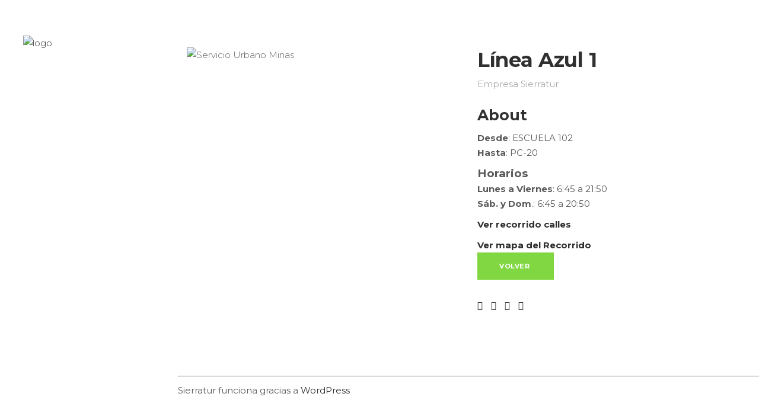

--- FILE ---
content_type: text/html
request_url: https://sierratur.com/team-member/servicio-urbano-minas-linea-azul1/
body_size: 14396
content:
<!DOCTYPE html>
<html lang="es">
<head>
<!-- Global site tag (gtag.js) - Google Analytics -->
<script async src="https://www.googletagmanager.com/gtag/js?id=UA-203462291-1"></script>
<script>
  window.dataLayer = window.dataLayer || [];
  function gtag(){dataLayer.push(arguments);}
  gtag('js', new Date());

  gtag('config', 'UA-203462291-1');
</script>

<!-- Google Tag Manager -->
<script>(function(w,d,s,l,i){w[l]=w[l]||[];w[l].push({'gtm.start':
new Date().getTime(),event:'gtm.js'});var f=d.getElementsByTagName(s)[0],
j=d.createElement(s),dl=l!='dataLayer'?'&l='+l:'';j.async=true;j.src=
'https://www.googletagmanager.com/gtm.js?id='+i+dl;f.parentNode.insertBefore(j,f);
})(window,document,'script','dataLayer','GTM-MNBWJWH');</script>
<!-- End Google Tag Manager -->

			
		<meta charset="UTF-8"/>
		<link rel="profile" href="http://gmpg.org/xfn/11"/>
			
				<meta name="viewport" content="width=device-width,initial-scale=1,user-scalable=yes">
		<script type="application/javascript">var mkdfToursAjaxURL = "https://sierratur.com/wp-admin/admin-ajax.php"</script><meta name='robots' content='index, follow, max-image-preview:large, max-snippet:-1, max-video-preview:-1' />
	<style>img:is([sizes="auto" i], [sizes^="auto," i]) { contain-intrinsic-size: 3000px 1500px }</style>
	
	<!-- This site is optimized with the Yoast SEO Premium plugin v21.8 (Yoast SEO v26.7) - https://yoast.com/wordpress/plugins/seo/ -->
	<title>Servicio Urbano en Minas - Línea Azul 1</title>
	<meta name="description" content="El Servicio Urbano en Minas, ofrece a su población varios recorridos que cubren toda la ciudad; uno de sus circuitos es la Línea E." />
	<link rel="canonical" href="https://sierratur.com/team-member/servicio-urbano-minas-linea-azul1/" />
	<meta property="og:locale" content="es_ES" />
	<meta property="og:type" content="article" />
	<meta property="og:title" content="Línea Azul 1" />
	<meta property="og:description" content="El Servicio Urbano en Minas, ofrece a su población varios recorridos que cubren toda la ciudad; uno de sus circuitos es la Línea E." />
	<meta property="og:url" content="https://sierratur.com/team-member/servicio-urbano-minas-linea-azul1/" />
	<meta property="og:site_name" content="Sierratur" />
	<meta property="article:publisher" content="https://www.facebook.com/sierraturviajes" />
	<meta property="article:modified_time" content="2023-06-03T19:27:10+00:00" />
	<meta property="og:image" content="https://sierratur.com/wp-content/uploads/2021/06/LineaAzul1.jpg" />
	<meta property="og:image:width" content="500" />
	<meta property="og:image:height" content="452" />
	<meta property="og:image:type" content="image/jpeg" />
	<meta name="twitter:card" content="summary_large_image" />
	<meta name="twitter:site" content="@sierraturviajes" />
	<meta name="twitter:label1" content="Tiempo de lectura" />
	<meta name="twitter:data1" content="1 minuto" />
	<script type="application/ld+json" class="yoast-schema-graph">{"@context":"https://schema.org","@graph":[{"@type":"WebPage","@id":"https://sierratur.com/team-member/servicio-urbano-minas-linea-azul1/","url":"https://sierratur.com/team-member/servicio-urbano-minas-linea-azul1/","name":"Servicio Urbano en Minas - Línea Azul 1","isPartOf":{"@id":"https://sierratur.com/#website"},"primaryImageOfPage":{"@id":"https://sierratur.com/team-member/servicio-urbano-minas-linea-azul1/#primaryimage"},"image":{"@id":"https://sierratur.com/team-member/servicio-urbano-minas-linea-azul1/#primaryimage"},"thumbnailUrl":"https://sierratur.com/wp-content/uploads/2021/06/LineaAzul1.jpg","datePublished":"2021-06-04T20:53:04+00:00","dateModified":"2023-06-03T19:27:10+00:00","description":"El Servicio Urbano en Minas, ofrece a su población varios recorridos que cubren toda la ciudad; uno de sus circuitos es la Línea E.","breadcrumb":{"@id":"https://sierratur.com/team-member/servicio-urbano-minas-linea-azul1/#breadcrumb"},"inLanguage":"es","potentialAction":[{"@type":"ReadAction","target":["https://sierratur.com/team-member/servicio-urbano-minas-linea-azul1/"]}]},{"@type":"ImageObject","inLanguage":"es","@id":"https://sierratur.com/team-member/servicio-urbano-minas-linea-azul1/#primaryimage","url":"https://sierratur.com/wp-content/uploads/2021/06/LineaAzul1.jpg","contentUrl":"https://sierratur.com/wp-content/uploads/2021/06/LineaAzul1.jpg","width":500,"height":452,"caption":"Servicio Urbano Minas"},{"@type":"BreadcrumbList","@id":"https://sierratur.com/team-member/servicio-urbano-minas-linea-azul1/#breadcrumb","itemListElement":[{"@type":"ListItem","position":1,"name":"Home","item":"https://sierratur.com/"},{"@type":"ListItem","position":2,"name":"Mikado Team","item":"https://sierratur.com/team-member/"},{"@type":"ListItem","position":3,"name":"Línea Azul 1"}]},{"@type":"WebSite","@id":"https://sierratur.com/#website","url":"https://sierratur.com/","name":"Sierratur","description":"Viajes y Turismo","publisher":{"@id":"https://sierratur.com/#organization"},"potentialAction":[{"@type":"SearchAction","target":{"@type":"EntryPoint","urlTemplate":"https://sierratur.com/?s={search_term_string}"},"query-input":{"@type":"PropertyValueSpecification","valueRequired":true,"valueName":"search_term_string"}}],"inLanguage":"es"},{"@type":"Organization","@id":"https://sierratur.com/#organization","name":"Sierratur","url":"https://sierratur.com/","logo":{"@type":"ImageObject","inLanguage":"es","@id":"https://sierratur.com/#/schema/logo/image/","url":"https://sierratur.com/wp-content/uploads/2022/02/web_urbano.jpg","contentUrl":"https://sierratur.com/wp-content/uploads/2022/02/web_urbano.jpg","width":1014,"height":413,"caption":"Sierratur"},"image":{"@id":"https://sierratur.com/#/schema/logo/image/"},"sameAs":["https://www.facebook.com/sierraturviajes","https://x.com/sierraturviajes","https://www.instagram.com/sierraturviajes/","https://www.tiktok.com/@sierraturviajes"]}]}</script>
	<!-- / Yoast SEO Premium plugin. -->


<link rel='dns-prefetch' href='//apis.google.com' />
<link rel='dns-prefetch' href='//fonts.googleapis.com' />
<link rel="alternate" type="application/rss+xml" title="Sierratur &raquo; Feed" href="https://sierratur.com/feed/" />
<link rel="alternate" type="application/rss+xml" title="Sierratur &raquo; Feed de los comentarios" href="https://sierratur.com/comments/feed/" />
<script type="text/javascript">
/* <![CDATA[ */
window._wpemojiSettings = {"baseUrl":"https:\/\/s.w.org\/images\/core\/emoji\/15.0.3\/72x72\/","ext":".png","svgUrl":"https:\/\/s.w.org\/images\/core\/emoji\/15.0.3\/svg\/","svgExt":".svg","source":{"concatemoji":"https:\/\/sierratur.com\/wp-includes\/js\/wp-emoji-release.min.js?ver=167a8e58a664211973480035a255fbda"}};
/*! This file is auto-generated */
!function(i,n){var o,s,e;function c(e){try{var t={supportTests:e,timestamp:(new Date).valueOf()};sessionStorage.setItem(o,JSON.stringify(t))}catch(e){}}function p(e,t,n){e.clearRect(0,0,e.canvas.width,e.canvas.height),e.fillText(t,0,0);var t=new Uint32Array(e.getImageData(0,0,e.canvas.width,e.canvas.height).data),r=(e.clearRect(0,0,e.canvas.width,e.canvas.height),e.fillText(n,0,0),new Uint32Array(e.getImageData(0,0,e.canvas.width,e.canvas.height).data));return t.every(function(e,t){return e===r[t]})}function u(e,t,n){switch(t){case"flag":return n(e,"\ud83c\udff3\ufe0f\u200d\u26a7\ufe0f","\ud83c\udff3\ufe0f\u200b\u26a7\ufe0f")?!1:!n(e,"\ud83c\uddfa\ud83c\uddf3","\ud83c\uddfa\u200b\ud83c\uddf3")&&!n(e,"\ud83c\udff4\udb40\udc67\udb40\udc62\udb40\udc65\udb40\udc6e\udb40\udc67\udb40\udc7f","\ud83c\udff4\u200b\udb40\udc67\u200b\udb40\udc62\u200b\udb40\udc65\u200b\udb40\udc6e\u200b\udb40\udc67\u200b\udb40\udc7f");case"emoji":return!n(e,"\ud83d\udc26\u200d\u2b1b","\ud83d\udc26\u200b\u2b1b")}return!1}function f(e,t,n){var r="undefined"!=typeof WorkerGlobalScope&&self instanceof WorkerGlobalScope?new OffscreenCanvas(300,150):i.createElement("canvas"),a=r.getContext("2d",{willReadFrequently:!0}),o=(a.textBaseline="top",a.font="600 32px Arial",{});return e.forEach(function(e){o[e]=t(a,e,n)}),o}function t(e){var t=i.createElement("script");t.src=e,t.defer=!0,i.head.appendChild(t)}"undefined"!=typeof Promise&&(o="wpEmojiSettingsSupports",s=["flag","emoji"],n.supports={everything:!0,everythingExceptFlag:!0},e=new Promise(function(e){i.addEventListener("DOMContentLoaded",e,{once:!0})}),new Promise(function(t){var n=function(){try{var e=JSON.parse(sessionStorage.getItem(o));if("object"==typeof e&&"number"==typeof e.timestamp&&(new Date).valueOf()<e.timestamp+604800&&"object"==typeof e.supportTests)return e.supportTests}catch(e){}return null}();if(!n){if("undefined"!=typeof Worker&&"undefined"!=typeof OffscreenCanvas&&"undefined"!=typeof URL&&URL.createObjectURL&&"undefined"!=typeof Blob)try{var e="postMessage("+f.toString()+"("+[JSON.stringify(s),u.toString(),p.toString()].join(",")+"));",r=new Blob([e],{type:"text/javascript"}),a=new Worker(URL.createObjectURL(r),{name:"wpTestEmojiSupports"});return void(a.onmessage=function(e){c(n=e.data),a.terminate(),t(n)})}catch(e){}c(n=f(s,u,p))}t(n)}).then(function(e){for(var t in e)n.supports[t]=e[t],n.supports.everything=n.supports.everything&&n.supports[t],"flag"!==t&&(n.supports.everythingExceptFlag=n.supports.everythingExceptFlag&&n.supports[t]);n.supports.everythingExceptFlag=n.supports.everythingExceptFlag&&!n.supports.flag,n.DOMReady=!1,n.readyCallback=function(){n.DOMReady=!0}}).then(function(){return e}).then(function(){var e;n.supports.everything||(n.readyCallback(),(e=n.source||{}).concatemoji?t(e.concatemoji):e.wpemoji&&e.twemoji&&(t(e.twemoji),t(e.wpemoji)))}))}((window,document),window._wpemojiSettings);
/* ]]> */
</script>
<style id='wp-emoji-styles-inline-css' type='text/css'>

	img.wp-smiley, img.emoji {
		display: inline !important;
		border: none !important;
		box-shadow: none !important;
		height: 1em !important;
		width: 1em !important;
		margin: 0 0.07em !important;
		vertical-align: -0.1em !important;
		background: none !important;
		padding: 0 !important;
	}
</style>
<link rel='stylesheet' id='wp-block-library-css' href='https://sierratur.com/wp-includes/css/dist/block-library/style.min.css?ver=167a8e58a664211973480035a255fbda' type='text/css' media='all' />
<style id='filebird-block-filebird-gallery-style-inline-css' type='text/css'>
ul.filebird-block-filebird-gallery{margin:auto!important;padding:0!important;width:100%}ul.filebird-block-filebird-gallery.layout-grid{display:grid;grid-gap:20px;align-items:stretch;grid-template-columns:repeat(var(--columns),1fr);justify-items:stretch}ul.filebird-block-filebird-gallery.layout-grid li img{border:1px solid #ccc;box-shadow:2px 2px 6px 0 rgba(0,0,0,.3);height:100%;max-width:100%;-o-object-fit:cover;object-fit:cover;width:100%}ul.filebird-block-filebird-gallery.layout-masonry{-moz-column-count:var(--columns);-moz-column-gap:var(--space);column-gap:var(--space);-moz-column-width:var(--min-width);columns:var(--min-width) var(--columns);display:block;overflow:auto}ul.filebird-block-filebird-gallery.layout-masonry li{margin-bottom:var(--space)}ul.filebird-block-filebird-gallery li{list-style:none}ul.filebird-block-filebird-gallery li figure{height:100%;margin:0;padding:0;position:relative;width:100%}ul.filebird-block-filebird-gallery li figure figcaption{background:linear-gradient(0deg,rgba(0,0,0,.7),rgba(0,0,0,.3) 70%,transparent);bottom:0;box-sizing:border-box;color:#fff;font-size:.8em;margin:0;max-height:100%;overflow:auto;padding:3em .77em .7em;position:absolute;text-align:center;width:100%;z-index:2}ul.filebird-block-filebird-gallery li figure figcaption a{color:inherit}

</style>
<link rel='stylesheet' id='nta-css-popup-css' href='https://sierratur.com/wp-content/plugins/whatsapp-for-wordpress/assets/css/style.css?ver=167a8e58a664211973480035a255fbda' type='text/css' media='all' />
<style id='classic-theme-styles-inline-css' type='text/css'>
/*! This file is auto-generated */
.wp-block-button__link{color:#fff;background-color:#32373c;border-radius:9999px;box-shadow:none;text-decoration:none;padding:calc(.667em + 2px) calc(1.333em + 2px);font-size:1.125em}.wp-block-file__button{background:#32373c;color:#fff;text-decoration:none}
</style>
<style id='global-styles-inline-css' type='text/css'>
:root{--wp--preset--aspect-ratio--square: 1;--wp--preset--aspect-ratio--4-3: 4/3;--wp--preset--aspect-ratio--3-4: 3/4;--wp--preset--aspect-ratio--3-2: 3/2;--wp--preset--aspect-ratio--2-3: 2/3;--wp--preset--aspect-ratio--16-9: 16/9;--wp--preset--aspect-ratio--9-16: 9/16;--wp--preset--color--black: #000000;--wp--preset--color--cyan-bluish-gray: #abb8c3;--wp--preset--color--white: #ffffff;--wp--preset--color--pale-pink: #f78da7;--wp--preset--color--vivid-red: #cf2e2e;--wp--preset--color--luminous-vivid-orange: #ff6900;--wp--preset--color--luminous-vivid-amber: #fcb900;--wp--preset--color--light-green-cyan: #7bdcb5;--wp--preset--color--vivid-green-cyan: #00d084;--wp--preset--color--pale-cyan-blue: #8ed1fc;--wp--preset--color--vivid-cyan-blue: #0693e3;--wp--preset--color--vivid-purple: #9b51e0;--wp--preset--gradient--vivid-cyan-blue-to-vivid-purple: linear-gradient(135deg,rgba(6,147,227,1) 0%,rgb(155,81,224) 100%);--wp--preset--gradient--light-green-cyan-to-vivid-green-cyan: linear-gradient(135deg,rgb(122,220,180) 0%,rgb(0,208,130) 100%);--wp--preset--gradient--luminous-vivid-amber-to-luminous-vivid-orange: linear-gradient(135deg,rgba(252,185,0,1) 0%,rgba(255,105,0,1) 100%);--wp--preset--gradient--luminous-vivid-orange-to-vivid-red: linear-gradient(135deg,rgba(255,105,0,1) 0%,rgb(207,46,46) 100%);--wp--preset--gradient--very-light-gray-to-cyan-bluish-gray: linear-gradient(135deg,rgb(238,238,238) 0%,rgb(169,184,195) 100%);--wp--preset--gradient--cool-to-warm-spectrum: linear-gradient(135deg,rgb(74,234,220) 0%,rgb(151,120,209) 20%,rgb(207,42,186) 40%,rgb(238,44,130) 60%,rgb(251,105,98) 80%,rgb(254,248,76) 100%);--wp--preset--gradient--blush-light-purple: linear-gradient(135deg,rgb(255,206,236) 0%,rgb(152,150,240) 100%);--wp--preset--gradient--blush-bordeaux: linear-gradient(135deg,rgb(254,205,165) 0%,rgb(254,45,45) 50%,rgb(107,0,62) 100%);--wp--preset--gradient--luminous-dusk: linear-gradient(135deg,rgb(255,203,112) 0%,rgb(199,81,192) 50%,rgb(65,88,208) 100%);--wp--preset--gradient--pale-ocean: linear-gradient(135deg,rgb(255,245,203) 0%,rgb(182,227,212) 50%,rgb(51,167,181) 100%);--wp--preset--gradient--electric-grass: linear-gradient(135deg,rgb(202,248,128) 0%,rgb(113,206,126) 100%);--wp--preset--gradient--midnight: linear-gradient(135deg,rgb(2,3,129) 0%,rgb(40,116,252) 100%);--wp--preset--font-size--small: 13px;--wp--preset--font-size--medium: 20px;--wp--preset--font-size--large: 36px;--wp--preset--font-size--x-large: 42px;--wp--preset--spacing--20: 0.44rem;--wp--preset--spacing--30: 0.67rem;--wp--preset--spacing--40: 1rem;--wp--preset--spacing--50: 1.5rem;--wp--preset--spacing--60: 2.25rem;--wp--preset--spacing--70: 3.38rem;--wp--preset--spacing--80: 5.06rem;--wp--preset--shadow--natural: 6px 6px 9px rgba(0, 0, 0, 0.2);--wp--preset--shadow--deep: 12px 12px 50px rgba(0, 0, 0, 0.4);--wp--preset--shadow--sharp: 6px 6px 0px rgba(0, 0, 0, 0.2);--wp--preset--shadow--outlined: 6px 6px 0px -3px rgba(255, 255, 255, 1), 6px 6px rgba(0, 0, 0, 1);--wp--preset--shadow--crisp: 6px 6px 0px rgba(0, 0, 0, 1);}:where(.is-layout-flex){gap: 0.5em;}:where(.is-layout-grid){gap: 0.5em;}body .is-layout-flex{display: flex;}.is-layout-flex{flex-wrap: wrap;align-items: center;}.is-layout-flex > :is(*, div){margin: 0;}body .is-layout-grid{display: grid;}.is-layout-grid > :is(*, div){margin: 0;}:where(.wp-block-columns.is-layout-flex){gap: 2em;}:where(.wp-block-columns.is-layout-grid){gap: 2em;}:where(.wp-block-post-template.is-layout-flex){gap: 1.25em;}:where(.wp-block-post-template.is-layout-grid){gap: 1.25em;}.has-black-color{color: var(--wp--preset--color--black) !important;}.has-cyan-bluish-gray-color{color: var(--wp--preset--color--cyan-bluish-gray) !important;}.has-white-color{color: var(--wp--preset--color--white) !important;}.has-pale-pink-color{color: var(--wp--preset--color--pale-pink) !important;}.has-vivid-red-color{color: var(--wp--preset--color--vivid-red) !important;}.has-luminous-vivid-orange-color{color: var(--wp--preset--color--luminous-vivid-orange) !important;}.has-luminous-vivid-amber-color{color: var(--wp--preset--color--luminous-vivid-amber) !important;}.has-light-green-cyan-color{color: var(--wp--preset--color--light-green-cyan) !important;}.has-vivid-green-cyan-color{color: var(--wp--preset--color--vivid-green-cyan) !important;}.has-pale-cyan-blue-color{color: var(--wp--preset--color--pale-cyan-blue) !important;}.has-vivid-cyan-blue-color{color: var(--wp--preset--color--vivid-cyan-blue) !important;}.has-vivid-purple-color{color: var(--wp--preset--color--vivid-purple) !important;}.has-black-background-color{background-color: var(--wp--preset--color--black) !important;}.has-cyan-bluish-gray-background-color{background-color: var(--wp--preset--color--cyan-bluish-gray) !important;}.has-white-background-color{background-color: var(--wp--preset--color--white) !important;}.has-pale-pink-background-color{background-color: var(--wp--preset--color--pale-pink) !important;}.has-vivid-red-background-color{background-color: var(--wp--preset--color--vivid-red) !important;}.has-luminous-vivid-orange-background-color{background-color: var(--wp--preset--color--luminous-vivid-orange) !important;}.has-luminous-vivid-amber-background-color{background-color: var(--wp--preset--color--luminous-vivid-amber) !important;}.has-light-green-cyan-background-color{background-color: var(--wp--preset--color--light-green-cyan) !important;}.has-vivid-green-cyan-background-color{background-color: var(--wp--preset--color--vivid-green-cyan) !important;}.has-pale-cyan-blue-background-color{background-color: var(--wp--preset--color--pale-cyan-blue) !important;}.has-vivid-cyan-blue-background-color{background-color: var(--wp--preset--color--vivid-cyan-blue) !important;}.has-vivid-purple-background-color{background-color: var(--wp--preset--color--vivid-purple) !important;}.has-black-border-color{border-color: var(--wp--preset--color--black) !important;}.has-cyan-bluish-gray-border-color{border-color: var(--wp--preset--color--cyan-bluish-gray) !important;}.has-white-border-color{border-color: var(--wp--preset--color--white) !important;}.has-pale-pink-border-color{border-color: var(--wp--preset--color--pale-pink) !important;}.has-vivid-red-border-color{border-color: var(--wp--preset--color--vivid-red) !important;}.has-luminous-vivid-orange-border-color{border-color: var(--wp--preset--color--luminous-vivid-orange) !important;}.has-luminous-vivid-amber-border-color{border-color: var(--wp--preset--color--luminous-vivid-amber) !important;}.has-light-green-cyan-border-color{border-color: var(--wp--preset--color--light-green-cyan) !important;}.has-vivid-green-cyan-border-color{border-color: var(--wp--preset--color--vivid-green-cyan) !important;}.has-pale-cyan-blue-border-color{border-color: var(--wp--preset--color--pale-cyan-blue) !important;}.has-vivid-cyan-blue-border-color{border-color: var(--wp--preset--color--vivid-cyan-blue) !important;}.has-vivid-purple-border-color{border-color: var(--wp--preset--color--vivid-purple) !important;}.has-vivid-cyan-blue-to-vivid-purple-gradient-background{background: var(--wp--preset--gradient--vivid-cyan-blue-to-vivid-purple) !important;}.has-light-green-cyan-to-vivid-green-cyan-gradient-background{background: var(--wp--preset--gradient--light-green-cyan-to-vivid-green-cyan) !important;}.has-luminous-vivid-amber-to-luminous-vivid-orange-gradient-background{background: var(--wp--preset--gradient--luminous-vivid-amber-to-luminous-vivid-orange) !important;}.has-luminous-vivid-orange-to-vivid-red-gradient-background{background: var(--wp--preset--gradient--luminous-vivid-orange-to-vivid-red) !important;}.has-very-light-gray-to-cyan-bluish-gray-gradient-background{background: var(--wp--preset--gradient--very-light-gray-to-cyan-bluish-gray) !important;}.has-cool-to-warm-spectrum-gradient-background{background: var(--wp--preset--gradient--cool-to-warm-spectrum) !important;}.has-blush-light-purple-gradient-background{background: var(--wp--preset--gradient--blush-light-purple) !important;}.has-blush-bordeaux-gradient-background{background: var(--wp--preset--gradient--blush-bordeaux) !important;}.has-luminous-dusk-gradient-background{background: var(--wp--preset--gradient--luminous-dusk) !important;}.has-pale-ocean-gradient-background{background: var(--wp--preset--gradient--pale-ocean) !important;}.has-electric-grass-gradient-background{background: var(--wp--preset--gradient--electric-grass) !important;}.has-midnight-gradient-background{background: var(--wp--preset--gradient--midnight) !important;}.has-small-font-size{font-size: var(--wp--preset--font-size--small) !important;}.has-medium-font-size{font-size: var(--wp--preset--font-size--medium) !important;}.has-large-font-size{font-size: var(--wp--preset--font-size--large) !important;}.has-x-large-font-size{font-size: var(--wp--preset--font-size--x-large) !important;}
:where(.wp-block-post-template.is-layout-flex){gap: 1.25em;}:where(.wp-block-post-template.is-layout-grid){gap: 1.25em;}
:where(.wp-block-columns.is-layout-flex){gap: 2em;}:where(.wp-block-columns.is-layout-grid){gap: 2em;}
:root :where(.wp-block-pullquote){font-size: 1.5em;line-height: 1.6;}
</style>
<link rel='stylesheet' id='contact-form-7-css' href='https://sierratur.com/wp-content/plugins/contact-form-7/includes/css/styles.css?ver=6.1.4' type='text/css' media='all' />
<link rel='stylesheet' id='image-hover-effects-css-css' href='https://sierratur.com/wp-content/plugins/mega-addons-for-visual-composer/css/ihover.css?ver=167a8e58a664211973480035a255fbda' type='text/css' media='all' />
<link rel='stylesheet' id='style-css-css' href='https://sierratur.com/wp-content/plugins/mega-addons-for-visual-composer/css/style.css?ver=167a8e58a664211973480035a255fbda' type='text/css' media='all' />
<link rel='stylesheet' id='font-awesome-latest-css' href='https://sierratur.com/wp-content/plugins/mega-addons-for-visual-composer/css/font-awesome/css/all.css?ver=167a8e58a664211973480035a255fbda' type='text/css' media='all' />
<link rel='stylesheet' id='roam-membership-style-css' href='https://sierratur.com/wp-content/plugins/mikado-membership/assets/css/membership.min.css?ver=167a8e58a664211973480035a255fbda' type='text/css' media='all' />
<link rel='stylesheet' id='roam-membership-responsive-style-css' href='https://sierratur.com/wp-content/plugins/mikado-membership/assets/css/membership-responsive.min.css?ver=167a8e58a664211973480035a255fbda' type='text/css' media='all' />
<link rel='stylesheet' id='roam-mikado-modules-css' href='https://sierratur.com/wp-content/themes/roam/assets/css/modules.min.css?ver=167a8e58a664211973480035a255fbda' type='text/css' media='all' />
<style id='roam-mikado-modules-inline-css' type='text/css'>
/* generated in /home/u537550879/domains/sierratur.com/public_html/wp-content/themes/roam/framework/admin/options/general/map.php roam_mikado_page_general_style function */
.postid-6933.mkdf-boxed .mkdf-wrapper { background-attachment: fixed;}

/* generated in /home/u537550879/domains/sierratur.com/public_html/wp-content/themes/roam/framework/modules/header/types/header-vertical/functions.php roam_mikado_header_vertical_per_page_custom_styles function */
.postid-6933.mkdf-header-vertical .mkdf-vertical-area-background { background-image: url(https://sierratur.com/wp-content/uploads/2021/07/villa-la-angostura.jpg);}

/* generated in /home/u537550879/domains/sierratur.com/public_html/wp-content/themes/roam/framework/modules/header/helper-functions.php roam_mikado_header_area_style function */
.postid-6933 .mkdf-page-header .mkdf-menu-area { background-color: rgba(168, 207, 69, 1);}

/* generated in /home/u537550879/domains/sierratur.com/public_html/wp-content/themes/roam/functions.php roam_mikado_content_padding_top function */
.postid-6933 .mkdf-content .mkdf-content-inner > .mkdf-container > .mkdf-container-inner, .postid-6933 .mkdf-content .mkdf-content-inner > .mkdf-full-width > .mkdf-full-width-inner { padding-top: 80px !important;}


</style>
<link rel='stylesheet' id='roam-tours-style-css' href='https://sierratur.com/wp-content/plugins/mikado-tours/assets/css/tours.min.css?ver=167a8e58a664211973480035a255fbda' type='text/css' media='all' />
<link rel='stylesheet' id='roam-mikado-modules-responsive-css' href='https://sierratur.com/wp-content/themes/roam/assets/css/modules-responsive.min.css?ver=167a8e58a664211973480035a255fbda' type='text/css' media='all' />
<link rel='stylesheet' id='roam-tours-responsive-style-css' href='https://sierratur.com/wp-content/plugins/mikado-tours/assets/css/tours-responsive.min.css?ver=167a8e58a664211973480035a255fbda' type='text/css' media='all' />
<link rel='stylesheet' id='nouislider-css' href='https://sierratur.com/wp-content/plugins/mikado-tours/assets/css/nouislider.min.css?ver=167a8e58a664211973480035a255fbda' type='text/css' media='all' />
<link rel='stylesheet' id='rs-plugin-settings-css' href='https://sierratur.com/wp-content/plugins/revslider/public/assets/css/rs6.css?ver=6.1.5' type='text/css' media='all' />
<style id='rs-plugin-settings-inline-css' type='text/css'>
#rs-demo-id {}
</style>
<link rel='stylesheet' id='wpcf7-redirect-script-frontend-css' href='https://sierratur.com/wp-content/plugins/wpcf7-redirect/build/assets/frontend-script.css?ver=2c532d7e2be36f6af233' type='text/css' media='all' />
<link rel='stylesheet' id='roam-mikado-default-style-css' href='https://sierratur.com/wp-content/themes/roam/style.css?ver=167a8e58a664211973480035a255fbda' type='text/css' media='all' />
<link rel='stylesheet' id='mkdf-font_awesome-css' href='https://sierratur.com/wp-content/themes/roam/assets/css/font-awesome/css/font-awesome.min.css?ver=167a8e58a664211973480035a255fbda' type='text/css' media='all' />
<link rel='stylesheet' id='mkdf-font_elegant-css' href='https://sierratur.com/wp-content/themes/roam/assets/css/elegant-icons/style.min.css?ver=167a8e58a664211973480035a255fbda' type='text/css' media='all' />
<link rel='stylesheet' id='mkdf-ion_icons-css' href='https://sierratur.com/wp-content/themes/roam/assets/css/ion-icons/css/ionicons.min.css?ver=167a8e58a664211973480035a255fbda' type='text/css' media='all' />
<link rel='stylesheet' id='mkdf-dripicons-css' href='https://sierratur.com/wp-content/themes/roam/assets/css/dripicons/dripicons.css?ver=167a8e58a664211973480035a255fbda' type='text/css' media='all' />
<link rel='stylesheet' id='mkdf-linea_icons-css' href='https://sierratur.com/wp-content/themes/roam/assets/css/linea-icons/style.css?ver=167a8e58a664211973480035a255fbda' type='text/css' media='all' />
<link rel='stylesheet' id='mkdf-linear_icons-css' href='https://sierratur.com/wp-content/themes/roam/assets/css/linear-icons/style.css?ver=167a8e58a664211973480035a255fbda' type='text/css' media='all' />
<link rel='stylesheet' id='mkdf-simple_line_icons-css' href='https://sierratur.com/wp-content/themes/roam/assets/css/simple-line-icons/simple-line-icons.css?ver=167a8e58a664211973480035a255fbda' type='text/css' media='all' />
<link rel='stylesheet' id='mediaelement-css' href='https://sierratur.com/wp-includes/js/mediaelement/mediaelementplayer-legacy.min.css?ver=4.2.17' type='text/css' media='all' />
<link rel='stylesheet' id='wp-mediaelement-css' href='https://sierratur.com/wp-includes/js/mediaelement/wp-mediaelement.min.css?ver=167a8e58a664211973480035a255fbda' type='text/css' media='all' />
<link rel='stylesheet' id='roam-mikado-style-dynamic-css' href='https://sierratur.com/wp-content/themes/roam/assets/css/style_dynamic.css?ver=1740692301' type='text/css' media='all' />
<link rel='stylesheet' id='roam-mikado-style-dynamic-responsive-css' href='https://sierratur.com/wp-content/themes/roam/assets/css/style_dynamic_responsive.css?ver=1740692301' type='text/css' media='all' />
<link rel='stylesheet' id='roam-mikado-google-fonts-css' href='https://fonts.googleapis.com/css?family=Montserrat%3A300%2C400%2C500%2C600%2C700%2C700italic%7CPlayfair+Display%3A300%2C400%2C500%2C600%2C700%2C700italic%7CTitillium+Web%3A300%2C400%2C500%2C600%2C700%2C700italic&#038;subset=latin-ext&#038;ver=1.0.0' type='text/css' media='all' />
<link rel='stylesheet' id='select2-css' href='https://sierratur.com/wp-content/themes/roam/framework/admin/assets/css/select2.min.css?ver=167a8e58a664211973480035a255fbda' type='text/css' media='all' />
<link rel='stylesheet' id='mkdf-core-dashboard-style-css' href='https://sierratur.com/wp-content/plugins/mikado-core/core-dashboard/assets/css/core-dashboard.min.css?ver=167a8e58a664211973480035a255fbda' type='text/css' media='all' />
<script type="text/javascript" src="https://apis.google.com/js/platform.js" id="roam-membership-google-plus-api-js"></script>
<script type="text/javascript" src="https://sierratur.com/wp-includes/js/jquery/jquery.min.js?ver=3.7.1" id="jquery-core-js"></script>
<script type="text/javascript" src="https://sierratur.com/wp-includes/js/jquery/jquery-migrate.min.js?ver=3.4.1" id="jquery-migrate-js"></script>
<script type="text/javascript" src="https://sierratur.com/wp-content/plugins/revslider/public/assets/js/revolution.tools.min.js?ver=6.0" id="tp-tools-js"></script>
<script type="text/javascript" src="https://sierratur.com/wp-content/plugins/revslider/public/assets/js/rs6.min.js?ver=6.1.5" id="revmin-js"></script>
<link rel="https://api.w.org/" href="https://sierratur.com/wp-json/" /><link rel="EditURI" type="application/rsd+xml" title="RSD" href="https://sierratur.com/xmlrpc.php?rsd" />

<link rel='shortlink' href='https://sierratur.com/?p=6933' />
<link rel="alternate" title="oEmbed (JSON)" type="application/json+oembed" href="https://sierratur.com/wp-json/oembed/1.0/embed?url=https%3A%2F%2Fsierratur.com%2Fteam-member%2Fservicio-urbano-minas-linea-azul1%2F" />
<link rel="alternate" title="oEmbed (XML)" type="text/xml+oembed" href="https://sierratur.com/wp-json/oembed/1.0/embed?url=https%3A%2F%2Fsierratur.com%2Fteam-member%2Fservicio-urbano-minas-linea-azul1%2F&#038;format=xml" />
<style type="text/css">.recentcomments a{display:inline !important;padding:0 !important;margin:0 !important;}</style><meta name="generator" content="Powered by WPBakery Page Builder - drag and drop page builder for WordPress."/>
<link rel="icon" href="https://sierratur.com/wp-content/uploads/2021/07/cropped-bus46icono-32x32.png" sizes="32x32" />
<link rel="icon" href="https://sierratur.com/wp-content/uploads/2021/07/cropped-bus46icono-192x192.png" sizes="192x192" />
<link rel="apple-touch-icon" href="https://sierratur.com/wp-content/uploads/2021/07/cropped-bus46icono-180x180.png" />
<meta name="msapplication-TileImage" content="https://sierratur.com/wp-content/uploads/2021/07/cropped-bus46icono-270x270.png" />
<script type="text/javascript">function setREVStartSize(t){try{var h,e=document.getElementById(t.c).parentNode.offsetWidth;if(e=0===e||isNaN(e)?window.innerWidth:e,t.tabw=void 0===t.tabw?0:parseInt(t.tabw),t.thumbw=void 0===t.thumbw?0:parseInt(t.thumbw),t.tabh=void 0===t.tabh?0:parseInt(t.tabh),t.thumbh=void 0===t.thumbh?0:parseInt(t.thumbh),t.tabhide=void 0===t.tabhide?0:parseInt(t.tabhide),t.thumbhide=void 0===t.thumbhide?0:parseInt(t.thumbhide),t.mh=void 0===t.mh||""==t.mh||"auto"===t.mh?0:parseInt(t.mh,0),"fullscreen"===t.layout||"fullscreen"===t.l)h=Math.max(t.mh,window.innerHeight);else{for(var i in t.gw=Array.isArray(t.gw)?t.gw:[t.gw],t.rl)void 0!==t.gw[i]&&0!==t.gw[i]||(t.gw[i]=t.gw[i-1]);for(var i in t.gh=void 0===t.el||""===t.el||Array.isArray(t.el)&&0==t.el.length?t.gh:t.el,t.gh=Array.isArray(t.gh)?t.gh:[t.gh],t.rl)void 0!==t.gh[i]&&0!==t.gh[i]||(t.gh[i]=t.gh[i-1]);var r,a=new Array(t.rl.length),n=0;for(var i in t.tabw=t.tabhide>=e?0:t.tabw,t.thumbw=t.thumbhide>=e?0:t.thumbw,t.tabh=t.tabhide>=e?0:t.tabh,t.thumbh=t.thumbhide>=e?0:t.thumbh,t.rl)a[i]=t.rl[i]<window.innerWidth?0:t.rl[i];for(var i in r=a[0],a)r>a[i]&&0<a[i]&&(r=a[i],n=i);var d=e>t.gw[n]+t.tabw+t.thumbw?1:(e-(t.tabw+t.thumbw))/t.gw[n];h=t.gh[n]*d+(t.tabh+t.thumbh)}void 0===window.rs_init_css&&(window.rs_init_css=document.head.appendChild(document.createElement("style"))),document.getElementById(t.c).height=h,window.rs_init_css.innerHTML+="#"+t.c+"_wrapper { height: "+h+"px }"}catch(t){console.log("Failure at Presize of Slider:"+t)}};</script>
		<style type="text/css" id="wp-custom-css">
			.wcf-att-inner{
	font-size: 14px;
    font-weight: bold;
	color:blue;
{
		</style>
		<noscript><style> .wpb_animate_when_almost_visible { opacity: 1; }</style></noscript></head>
<body 

class="team-member-template-default single single-team-member postid-6933 mkd-core-1.3 mkdf-social-login-1.0.2 mkdf-tours-1.0.4 roam-ver-1.7 mkdf-grid-1100 mkdf-sticky-header-on-scroll-down-up mkdf-dropdown-animate-height mkdf-header-vertical mkdf-menu-area-shadow-disable mkdf-menu-area-in-grid-shadow-disable mkdf-menu-area-border-disable mkdf-menu-area-in-grid-border-disable mkdf-logo-area-border-disable mkdf-logo-area-in-grid-border-disable mkdf-header-vertical-shadow-disable mkdf-header-vertical-border-disable mkdf-default-mobile-header mkdf-sticky-up-mobile-header wpb-js-composer js-comp-ver-6.1 vc_responsive" itemscope itemtype="http://schema.org/WebPage">

<!-- Google Tag Manager (noscript) -->
<noscript><iframe src="https://www.googletagmanager.com/ns.html?id=GTM-MNBWJWH"
height="0" width="0" style="display:none;visibility:hidden"></iframe></noscript>
<!-- End Google Tag Manager (noscript) -->

	
    <div class="mkdf-wrapper">
        <div class="mkdf-wrapper-inner">
            
<aside class="mkdf-vertical-menu-area mkdf-vertical-alignment-top">
	<div class="mkdf-vertical-menu-area-inner">
		<div class="mkdf-vertical-area-background"></div>
		

<div class="mkdf-logo-wrapper">
    <a itemprop="url" href="https://sierratur.com/" style="height: 121px;">
        <img itemprop="image" class="mkdf-normal-logo" src="https://sierratur.com/wp-content/uploads/2017/08/logo_sierratur.png" width="600" height="242"  alt="logo"/>
        <img itemprop="image" class="mkdf-dark-logo" src="https://sierratur.com/wp-content/uploads/2017/08/logo_sierratur.png" width="600" height="242"  alt="dark logo"/>        <img itemprop="image" class="mkdf-light-logo" src="https://sierratur.com/wp-content/uploads/2017/08/logo_sierratur.png" width="600" height="242"  alt="light logo"/>    </a>
</div>

		<div class="mkdf-vertical-menu-outer">
	<nav class="mkdf-vertical-menu mkdf-vertical-dropdown-on-click">
			</nav>
</div>
		<div class="mkdf-vertical-area-widget-holder">
					</div>
		<div class="mkdf-vertical-area-widget-holder-bottom">
					</div>
	</div>
</aside>


<header class="mkdf-mobile-header">
		
	<div class="mkdf-mobile-header-inner">
		<div class="mkdf-mobile-header-holder">
			<div class="mkdf-grid">
				<div class="mkdf-vertical-align-containers">
					<div class="mkdf-vertical-align-containers">
													<div class="mkdf-mobile-menu-opener">
								<a href="javascript:void(0)">
									<span class="mkdf-mobile-menu-icon">
										<span aria-hidden="true" class="mkdf-icon-font-elegant icon_menu " ></span>									</span>
																	</a>
							</div>
												<div class="mkdf-position-center"><!--
            	 		--><div class="mkdf-position-center-inner">
								

<div class="mkdf-mobile-logo-wrapper">
    <a itemprop="url" href="https://sierratur.com/" style="height: 121px">
        <img itemprop="image" src="https://sierratur.com/wp-content/uploads/2017/08/logo_sierratur.png" width="600" height="242"  alt="Mobile Logo"/>
    </a>
</div>

							</div>
						</div>
						<div class="mkdf-position-right"><!--
            			 --><div class="mkdf-position-right-inner">
															</div>
						</div>
					</div>
				</div>
			</div>
		</div>
		
    <nav class="mkdf-mobile-nav">
        <div class="mkdf-grid">
            <ul id="menu-main-menu-main-navigation-mobile-navigation" class=""><li id="mobile-menu-item-6767" class="menu-item menu-item-type-post_type menu-item-object-page menu-item-home "><a href="https://sierratur.com/" class=""><span>Inicio</span></a></li>
<li id="mobile-menu-item-1278" class="menu-item menu-item-type-custom menu-item-object-custom menu-item-has-children  has_sub"><a href="https://sierratur.com/sobre-nosotros-agencia/" class=""><span>Agencia</span></a><span class="mobile_arrow"><i class="mkdf-sub-arrow fa fa-angle-right"></i><i class="fa fa-angle-down"></i></span>
<ul class="sub_menu">
	<li id="mobile-menu-item-5653" class="menu-item menu-item-type-post_type menu-item-object-page "><a href="https://sierratur.com/sobre-nosotros-agencia/" class=""><span>Sobre Nosotros</span></a></li>
	<li id="mobile-menu-item-5654" class="menu-item menu-item-type-post_type menu-item-object-page "><a href="https://sierratur.com/por-que-elegirnos/" class=""><span>Por qué elegirnos</span></a></li>
	<li id="mobile-menu-item-5672" class="menu-item menu-item-type-post_type menu-item-object-page "><a href="https://sierratur.com/nuestro-equipo/" class=""><span>Nuestro Equipo</span></a></li>
	<li id="mobile-menu-item-6522" class="menu-item menu-item-type-post_type menu-item-object-page "><a href="https://sierratur.com/nuestra-flota/" class=""><span>Nuestra Flota</span></a></li>
</ul>
</li>
<li id="mobile-menu-item-1342" class="menu-item menu-item-type-custom menu-item-object-custom menu-item-has-children  has_sub"><a href="https://sierratur.com/paquetes-excursiones/" class=""><span>Paquetes y Excursiones</span></a><span class="mobile_arrow"><i class="mkdf-sub-arrow fa fa-angle-right"></i><i class="fa fa-angle-down"></i></span>
<ul class="sub_menu">
	<li id="mobile-menu-item-6434" class="menu-item menu-item-type-post_type menu-item-object-page "><a href="https://sierratur.com/paquetes-excursiones/" class=""><span>Paquetes y Excursiones</span></a></li>
	<li id="mobile-menu-item-6891" class="menu-item menu-item-type-post_type menu-item-object-page "><a href="https://sierratur.com/documentacion-para-viajar/" class=""><span>Documentación para viajar</span></a></li>
</ul>
</li>
<li id="mobile-menu-item-6673" class="menu-item menu-item-type-post_type menu-item-object-page menu-item-has-children  has_sub"><a href="https://sierratur.com/noticias-viajes/" class=""><span>Noticias</span></a><span class="mobile_arrow"><i class="mkdf-sub-arrow fa fa-angle-right"></i><i class="fa fa-angle-down"></i></span>
<ul class="sub_menu">
	<li id="mobile-menu-item-7491" class="menu-item menu-item-type-post_type menu-item-object-page "><a href="https://sierratur.com/noticias-viajes/" class=""><span>Noticias de Viajes</span></a></li>
	<li id="mobile-menu-item-7492" class="menu-item menu-item-type-post_type menu-item-object-page "><a href="https://sierratur.com/noticias-servicios-urbano/" class=""><span>Noticias del Urbano</span></a></li>
</ul>
</li>
<li id="mobile-menu-item-6479" class="menu-item menu-item-type-post_type menu-item-object-page "><a href="https://sierratur.com/escribenos/" class=""><span>Escríbenos</span></a></li>
<li id="mobile-menu-item-7509" class="menu-item menu-item-type-post_type menu-item-object-page "><a href="https://sierratur.com/servicio-urbano/" class=""><span>Servicio Urbano</span></a></li>
</ul>        </div>
    </nav>

	</div>
	
	</header>

	
	        			<a id='mkdf-back-to-top' href='#'>
                <div class="mkdf-btt-tb">
	                <div class="mkdf-btt-tc">
	                	<span class="mkdf-btt-top">GO</span>
	                	<span class="mkdf-btt-bottom">UP</span>
	                </div>
               </div>
                <span class="mkdf-icon-stack">
                     <i class="mkdf-icon-font-awesome fa fa-angle-up "></i>                </span>
			</a>
			        
            <div class="mkdf-content" >
                <div class="mkdf-content-inner"><div class="mkdf-container">
	<div class="mkdf-container-inner clearfix">
									<div class="mkdf-team-single-holder">
					<div class="mkdf-grid-row">
						<div class="mkdf-page-content-holder mkdf-grid-col-12">
							<div class="mkdf-team-single-outer">
								<div class="mkdf-team-single-info-holder">
	<div class="mkdf-grid-row">
		<div class="mkdf-ts-image-holder mkdf-grid-col-6">
			<img width="500" height="452" src="https://sierratur.com/wp-content/uploads/2021/06/LineaAzul1.jpg" class="attachment-post-thumbnail size-post-thumbnail wp-post-image" alt="Servicio Urbano Minas" decoding="async" fetchpriority="high" srcset="https://sierratur.com/wp-content/uploads/2021/06/LineaAzul1.jpg 500w, https://sierratur.com/wp-content/uploads/2021/06/LineaAzul1-300x271.jpg 300w" sizes="(max-width: 500px) 100vw, 500px" />		</div>
		<div class="mkdf-ts-details-holder mkdf-grid-col-6">
			<h3 itemprop="name" class="mkdf-name entry-title">Línea Azul 1</h3>
			<p class="mkdf-position">Empresa Sierratur</p>
			<div class="mkdf-ts-bio-holder">
                <div class="mkdf-team-single-content">
    <h4 class="mkdf-team-single-content-title">About</h4>
	<p><strong>Desde</strong>: ESCUELA 102<br />
<strong>Hasta</strong>: PC-20</p>
<p><span style="font-size: 14pt;"><strong>Horarios</strong></span><br />
<strong>Lunes a Viernes</strong>: <span data-sheets-formula-bar-text-style="font-size:13px;color:#000000;font-weight:normal;text-decoration:none;font-family:'arial';font-style:normal;text-decoration-skip-ink:none;">6:45 a 21:50</span><br />
<strong>Sáb. y Dom</strong>.: <span data-sheets-formula-bar-text-style="font-size:13px;color:#000000;font-weight:normal;text-decoration:none;font-family:'arial';font-style:normal;text-decoration-skip-ink:none;">6:45 a 20:50</span></p>
<p><a href="https://sierratur.com/wp-content/uploads/2021/07/HORARIOS-Y-RECORRIDOS-LINEA-AZUL-1.pdf" target="_blank" rel="noopener"><strong>Ver recorrido calles</strong></a></p>
<p><a href="https://www.google.com/maps/d/edit?mid=1nTleSsINUEKupPKvruj2gZ-CxeM&amp;usp=sharing" target="_blank" rel="noopener"><strong>Ver mapa del Recorrido</strong></a><br />
<a itemprop="url" href="https://sierratur.com/servicio-urbano/" target="_self"  class="mkdf-btn mkdf-btn-small mkdf-btn-solid"  >
    <span class="mkdf-btn-text">VOLVER</span>
    <i class="mkdf-icon-font-awesome fa  " ></i></a></p>
</div>                                                                                                			</div>
            <div class="mkdf-team-social">
                    <span class="mkdf-icon-shortcode mkdf-normal   ">
                    <a class="" href="https://www.instagram.com/sierraturviajes/?hl=es" target="_blank">
                    <span aria-hidden="true" class="mkdf-icon-font-elegant social_instagram mkdf-icon-element"></span>
            
                    </a>
            </span>
    <span class="mkdf-icon-shortcode mkdf-normal   ">
                    <a class="" href="https://www.facebook.com/sierraturviajes" target="_blank">
                    <span aria-hidden="true" class="mkdf-icon-font-elegant social_facebook mkdf-icon-element"></span>
            
                    </a>
            </span>
    <span class="mkdf-icon-shortcode mkdf-normal   ">
                    <a class="" href="https://twitter.com/sierraturviajes?lang=es" target="_blank">
                    <span aria-hidden="true" class="mkdf-icon-font-elegant social_twitter mkdf-icon-element"></span>
            
                    </a>
            </span>
    <span class="mkdf-icon-shortcode mkdf-normal   ">
                    <a class="" href="https://www.linkedin.com/in/sierratur-viajes-y-turismo-a38320211/" target="_blank">
                    <span aria-hidden="true" class="mkdf-icon-font-elegant social_linkedin mkdf-icon-element"></span>
            
                    </a>
            </span>
            </div>
		</div>
	</div>
</div>							</div>
						</div>
											</div>
				</div>
						</div>
</div>
<hr />
<div id="footer" role="contentinfo">
<!-- If you'd like to support WordPress, having the "powered by" link somewhere on your blog is the best way; it's our only promotion or advertising. -->
	<p>
		Sierratur funciona gracias a <a href="https://wordpress.org/">WordPress</a>	</p>
</div>
</div>

<!-- Gorgeous design by Michael Heilemann - http://binarybonsai.com/ -->

		<div id="wa"></div><script type="text/javascript" src="https://sierratur.com/wp-includes/js/dist/hooks.min.js?ver=4d63a3d491d11ffd8ac6" id="wp-hooks-js"></script>
<script type="text/javascript" src="https://sierratur.com/wp-includes/js/dist/i18n.min.js?ver=5e580eb46a90c2b997e6" id="wp-i18n-js"></script>
<script type="text/javascript" id="wp-i18n-js-after">
/* <![CDATA[ */
wp.i18n.setLocaleData( { 'text direction\u0004ltr': [ 'ltr' ] } );
/* ]]> */
</script>
<script type="text/javascript" src="https://sierratur.com/wp-content/plugins/contact-form-7/includes/swv/js/index.js?ver=6.1.4" id="swv-js"></script>
<script type="text/javascript" id="contact-form-7-js-translations">
/* <![CDATA[ */
( function( domain, translations ) {
	var localeData = translations.locale_data[ domain ] || translations.locale_data.messages;
	localeData[""].domain = domain;
	wp.i18n.setLocaleData( localeData, domain );
} )( "contact-form-7", {"translation-revision-date":"2025-12-01 15:45:40+0000","generator":"GlotPress\/4.0.3","domain":"messages","locale_data":{"messages":{"":{"domain":"messages","plural-forms":"nplurals=2; plural=n != 1;","lang":"es"},"This contact form is placed in the wrong place.":["Este formulario de contacto est\u00e1 situado en el lugar incorrecto."],"Error:":["Error:"]}},"comment":{"reference":"includes\/js\/index.js"}} );
/* ]]> */
</script>
<script type="text/javascript" id="contact-form-7-js-before">
/* <![CDATA[ */
var wpcf7 = {
    "api": {
        "root": "https:\/\/sierratur.com\/wp-json\/",
        "namespace": "contact-form-7\/v1"
    }
};
/* ]]> */
</script>
<script type="text/javascript" src="https://sierratur.com/wp-content/plugins/contact-form-7/includes/js/index.js?ver=6.1.4" id="contact-form-7-js"></script>
<script type="text/javascript" src="https://sierratur.com/wp-includes/js/underscore.min.js?ver=1.13.7" id="underscore-js"></script>
<script type="text/javascript" src="https://sierratur.com/wp-includes/js/jquery/ui/core.min.js?ver=1.13.3" id="jquery-ui-core-js"></script>
<script type="text/javascript" src="https://sierratur.com/wp-includes/js/jquery/ui/tabs.min.js?ver=1.13.3" id="jquery-ui-tabs-js"></script>
<script type="text/javascript" id="roam-mikado-modules-js-extra">
/* <![CDATA[ */
var mkdfGlobalVars = {"vars":{"mkdfAddForAdminBar":0,"mkdfElementAppearAmount":-100,"mkdfAjaxUrl":"https:\/\/sierratur.com\/wp-admin\/admin-ajax.php","mkdfStickyHeaderHeight":0,"mkdfStickyHeaderTransparencyHeight":0,"mkdfTopBarHeight":0,"mkdfLogoAreaHeight":0,"mkdfMenuAreaHeight":0}};
var mkdfPerPageVars = {"vars":{"mkdfStickyScrollAmount":0,"mkdfHeaderTransparencyHeight":0,"mkdfHeaderVerticalWidth":312}};
/* ]]> */
</script>
<script type="text/javascript" src="https://sierratur.com/wp-content/themes/roam/assets/js/modules.min.js?ver=167a8e58a664211973480035a255fbda" id="roam-mikado-modules-js"></script>
<script type="text/javascript" src="https://sierratur.com/wp-content/plugins/mikado-membership/assets/js/membership.min.js?ver=167a8e58a664211973480035a255fbda" id="roam-membership-script-js"></script>
<script type="text/javascript" src="https://sierratur.com/wp-includes/js/jquery/ui/datepicker.min.js?ver=1.13.3" id="jquery-ui-datepicker-js"></script>
<script type="text/javascript" id="jquery-ui-datepicker-js-after">
/* <![CDATA[ */
jQuery(function(jQuery){jQuery.datepicker.setDefaults({"closeText":"Cerrar","currentText":"Hoy","monthNames":["enero","febrero","marzo","abril","mayo","junio","julio","agosto","septiembre","octubre","noviembre","diciembre"],"monthNamesShort":["Ene","Feb","Mar","Abr","May","Jun","Jul","Ago","Sep","Oct","Nov","Dic"],"nextText":"Siguiente","prevText":"Anterior","dayNames":["domingo","lunes","martes","mi\u00e9rcoles","jueves","viernes","s\u00e1bado"],"dayNamesShort":["Dom","Lun","Mar","Mi\u00e9","Jue","Vie","S\u00e1b"],"dayNamesMin":["D","L","M","X","J","V","S"],"dateFormat":"dd\/mm\/yy","firstDay":0,"isRTL":false});});
/* ]]> */
</script>
<script type="text/javascript" id="roam-tours-script-js-extra">
/* <![CDATA[ */
var mkdfToursSearchData = {"tours":["Verano en Termas","Ushuaia y Calafate","Cataratas del Iguaz\u00fa","Florian\u00f3polis completo","Floripa a la Carta","Cambori\u00fa","Crucero a R\u00edo","Termas Romanas","Buenos Aires","Recanto Maestro","Viaje de la Nostalgia","Patagonia Norte","Bombinhas","Ca\u00f1\u00f3n Itaimbezinho con Gramado","Grecia y Turqu\u00eda","Carnaval en Artigas"],"destinations":["Caribe","Brasil","Uruguay","Argentina"]};
/* ]]> */
</script>
<script type="text/javascript" src="https://sierratur.com/wp-content/plugins/mikado-tours/assets/js/tours.js?ver=167a8e58a664211973480035a255fbda" id="roam-tours-script-js"></script>
<script type="text/javascript" src="https://sierratur.com/wp-content/plugins/mikado-tours/assets/js/modules/plugins/nouislider.min.js?ver=167a8e58a664211973480035a255fbda" id="nouislider-js"></script>
<script type="text/javascript" src="https://sierratur.com/wp-content/plugins/mikado-tours/assets/js/modules/plugins/typeahead.bundle.min.js?ver=167a8e58a664211973480035a255fbda" id="typeahead-js"></script>
<script type="text/javascript" src="https://sierratur.com/wp-content/plugins/mikado-tours/assets/js/modules/plugins/bloodhound.min.js?ver=167a8e58a664211973480035a255fbda" id="bloodhound-js"></script>
<script type="text/javascript" id="wpcf7-redirect-script-js-extra">
/* <![CDATA[ */
var wpcf7r = {"ajax_url":"https:\/\/sierratur.com\/wp-admin\/admin-ajax.php"};
/* ]]> */
</script>
<script type="text/javascript" src="https://sierratur.com/wp-content/plugins/wpcf7-redirect/build/assets/frontend-script.js?ver=2c532d7e2be36f6af233" id="wpcf7-redirect-script-js"></script>
<script type="text/javascript" src="https://sierratur.com/wp-content/plugins/whatsapp-for-wordpress/assets/dist/libs/njt-whatsapp.js?ver=3.0.1" id="nta-wa-libs-js"></script>
<script type="text/javascript" id="nta-js-global-js-extra">
/* <![CDATA[ */
var njt_wa_global = {"ajax_url":"https:\/\/sierratur.com\/wp-admin\/admin-ajax.php","nonce":"f041ba2d2a","defaultAvatarSVG":"<svg width=\"48px\" height=\"48px\" class=\"nta-whatsapp-default-avatar\" version=\"1.1\" id=\"Layer_1\" xmlns=\"http:\/\/www.w3.org\/2000\/svg\" xmlns:xlink=\"http:\/\/www.w3.org\/1999\/xlink\" x=\"0px\" y=\"0px\"\r\n            viewBox=\"0 0 512 512\" style=\"enable-background:new 0 0 512 512;\" xml:space=\"preserve\">\r\n            <path style=\"fill:#EDEDED;\" d=\"M0,512l35.31-128C12.359,344.276,0,300.138,0,254.234C0,114.759,114.759,0,255.117,0\r\n            S512,114.759,512,254.234S395.476,512,255.117,512c-44.138,0-86.51-14.124-124.469-35.31L0,512z\"\/>\r\n            <path style=\"fill:#55CD6C;\" d=\"M137.71,430.786l7.945,4.414c32.662,20.303,70.621,32.662,110.345,32.662\r\n            c115.641,0,211.862-96.221,211.862-213.628S371.641,44.138,255.117,44.138S44.138,137.71,44.138,254.234\r\n            c0,40.607,11.476,80.331,32.662,113.876l5.297,7.945l-20.303,74.152L137.71,430.786z\"\/>\r\n            <path style=\"fill:#FEFEFE;\" d=\"M187.145,135.945l-16.772-0.883c-5.297,0-10.593,1.766-14.124,5.297\r\n            c-7.945,7.062-21.186,20.303-24.717,37.959c-6.179,26.483,3.531,58.262,26.483,90.041s67.09,82.979,144.772,105.048\r\n            c24.717,7.062,44.138,2.648,60.028-7.062c12.359-7.945,20.303-20.303,22.952-33.545l2.648-12.359\r\n            c0.883-3.531-0.883-7.945-4.414-9.71l-55.614-25.6c-3.531-1.766-7.945-0.883-10.593,2.648l-22.069,28.248\r\n            c-1.766,1.766-4.414,2.648-7.062,1.766c-15.007-5.297-65.324-26.483-92.69-79.448c-0.883-2.648-0.883-5.297,0.883-7.062\r\n            l21.186-23.834c1.766-2.648,2.648-6.179,1.766-8.828l-25.6-57.379C193.324,138.593,190.676,135.945,187.145,135.945\"\/>\r\n        <\/svg>","defaultAvatarUrl":"https:\/\/sierratur.com\/wp-content\/plugins\/whatsapp-for-wordpress\/assets\/img\/whatsapp_logo.svg","timezone":"America\/Montevideo","i18n":{"online":"Online","offline":"Offline"}};
/* ]]> */
</script>
<script type="text/javascript" src="https://sierratur.com/wp-content/plugins/whatsapp-for-wordpress/assets/js/whatsapp-button.js?ver=3.0.1" id="nta-js-global-js"></script>
<script type="text/javascript" src="https://sierratur.com/wp-includes/js/jquery/ui/accordion.min.js?ver=1.13.3" id="jquery-ui-accordion-js"></script>
<script type="text/javascript" id="mediaelement-core-js-before">
/* <![CDATA[ */
var mejsL10n = {"language":"es","strings":{"mejs.download-file":"Descargar archivo","mejs.install-flash":"Est\u00e1s usando un navegador que no tiene Flash activo o instalado. Por favor, activa el componente del reproductor Flash o descarga la \u00faltima versi\u00f3n desde https:\/\/get.adobe.com\/flashplayer\/","mejs.fullscreen":"Pantalla completa","mejs.play":"Reproducir","mejs.pause":"Pausa","mejs.time-slider":"Control de tiempo","mejs.time-help-text":"Usa las teclas de direcci\u00f3n izquierda\/derecha para avanzar un segundo y las flechas arriba\/abajo para avanzar diez segundos.","mejs.live-broadcast":"Transmisi\u00f3n en vivo","mejs.volume-help-text":"Utiliza las teclas de flecha arriba\/abajo para aumentar o disminuir el volumen.","mejs.unmute":"Activar el sonido","mejs.mute":"Silenciar","mejs.volume-slider":"Control de volumen","mejs.video-player":"Reproductor de v\u00eddeo","mejs.audio-player":"Reproductor de audio","mejs.captions-subtitles":"Pies de foto \/ Subt\u00edtulos","mejs.captions-chapters":"Cap\u00edtulos","mejs.none":"Ninguna","mejs.afrikaans":"Afrik\u00e1ans","mejs.albanian":"Albano","mejs.arabic":"\u00c1rabe","mejs.belarusian":"Bielorruso","mejs.bulgarian":"B\u00falgaro","mejs.catalan":"Catal\u00e1n","mejs.chinese":"Chino","mejs.chinese-simplified":"Chino (Simplificado)","mejs.chinese-traditional":"Chino (Tradicional)","mejs.croatian":"Croata","mejs.czech":"Checo","mejs.danish":"Dan\u00e9s","mejs.dutch":"Neerland\u00e9s","mejs.english":"Ingl\u00e9s","mejs.estonian":"Estonio","mejs.filipino":"Filipino","mejs.finnish":"Fin\u00e9s","mejs.french":"Franc\u00e9s","mejs.galician":"Gallego","mejs.german":"Alem\u00e1n","mejs.greek":"Griego","mejs.haitian-creole":"Creole haitiano","mejs.hebrew":"Hebreo","mejs.hindi":"Indio","mejs.hungarian":"H\u00fangaro","mejs.icelandic":"Island\u00e9s","mejs.indonesian":"Indonesio","mejs.irish":"Irland\u00e9s","mejs.italian":"Italiano","mejs.japanese":"Japon\u00e9s","mejs.korean":"Coreano","mejs.latvian":"Let\u00f3n","mejs.lithuanian":"Lituano","mejs.macedonian":"Macedonio","mejs.malay":"Malayo","mejs.maltese":"Malt\u00e9s","mejs.norwegian":"Noruego","mejs.persian":"Persa","mejs.polish":"Polaco","mejs.portuguese":"Portugu\u00e9s","mejs.romanian":"Rumano","mejs.russian":"Ruso","mejs.serbian":"Serbio","mejs.slovak":"Eslovaco","mejs.slovenian":"Esloveno","mejs.spanish":"Espa\u00f1ol","mejs.swahili":"Swahili","mejs.swedish":"Sueco","mejs.tagalog":"Tagalo","mejs.thai":"Tailand\u00e9s","mejs.turkish":"Turco","mejs.ukrainian":"Ukraniano","mejs.vietnamese":"Vietnamita","mejs.welsh":"Gal\u00e9s","mejs.yiddish":"Yiddish"}};
/* ]]> */
</script>
<script type="text/javascript" src="https://sierratur.com/wp-includes/js/mediaelement/mediaelement-and-player.min.js?ver=4.2.17" id="mediaelement-core-js"></script>
<script type="text/javascript" src="https://sierratur.com/wp-includes/js/mediaelement/mediaelement-migrate.min.js?ver=167a8e58a664211973480035a255fbda" id="mediaelement-migrate-js"></script>
<script type="text/javascript" id="mediaelement-js-extra">
/* <![CDATA[ */
var _wpmejsSettings = {"pluginPath":"\/wp-includes\/js\/mediaelement\/","classPrefix":"mejs-","stretching":"responsive","audioShortcodeLibrary":"mediaelement","videoShortcodeLibrary":"mediaelement"};
/* ]]> */
</script>
<script type="text/javascript" src="https://sierratur.com/wp-includes/js/mediaelement/wp-mediaelement.min.js?ver=167a8e58a664211973480035a255fbda" id="wp-mediaelement-js"></script>
<script type="text/javascript" src="https://sierratur.com/wp-content/themes/roam/assets/js/modules/plugins/jquery.appear.js?ver=167a8e58a664211973480035a255fbda" id="roam-mikado-appear-js"></script>
<script type="text/javascript" src="https://sierratur.com/wp-content/themes/roam/assets/js/modules/plugins/modernizr.min.js?ver=167a8e58a664211973480035a255fbda" id="roam-mikado-modernizr-js"></script>
<script type="text/javascript" src="https://sierratur.com/wp-content/themes/roam/assets/js/modules/plugins/jquery.hoverIntent.min.js?ver=167a8e58a664211973480035a255fbda" id="roam-mikado-hoverIntent-js"></script>
<script type="text/javascript" src="https://sierratur.com/wp-content/themes/roam/assets/js/modules/plugins/jquery.plugin.js?ver=167a8e58a664211973480035a255fbda" id="roam-mikado-jquery-plugin-js"></script>
<script type="text/javascript" src="https://sierratur.com/wp-content/themes/roam/assets/js/modules/plugins/owl.carousel.min.js?ver=167a8e58a664211973480035a255fbda" id="roam-mikado-owl-carousel-js"></script>
<script type="text/javascript" src="https://sierratur.com/wp-content/themes/roam/assets/js/modules/plugins/jquery.waypoints.min.js?ver=167a8e58a664211973480035a255fbda" id="roam-mikado-waypoints-js"></script>
<script type="text/javascript" src="https://sierratur.com/wp-content/themes/roam/assets/js/modules/plugins/Chart.min.js?ver=167a8e58a664211973480035a255fbda" id="roam-mikado-chart-js"></script>
<script type="text/javascript" src="https://sierratur.com/wp-content/themes/roam/assets/js/modules/plugins/fluidvids.min.js?ver=167a8e58a664211973480035a255fbda" id="roam-mikado-fluidvids-js"></script>
<script type="text/javascript" src="https://sierratur.com/wp-content/themes/roam/assets/js/modules/plugins/jquery.prettyPhoto.js?ver=167a8e58a664211973480035a255fbda" id="roam-mikado-prettyphoto-js"></script>
<script type="text/javascript" src="https://sierratur.com/wp-content/themes/roam/assets/js/modules/plugins/jquery.nicescroll.min.js?ver=167a8e58a664211973480035a255fbda" id="roam-mikado-nicescroll-js"></script>
<script type="text/javascript" src="https://sierratur.com/wp-content/themes/roam/assets/js/modules/plugins/ScrollToPlugin.min.js?ver=167a8e58a664211973480035a255fbda" id="roam-mikado-ScrollToPlugin-js"></script>
<script type="text/javascript" src="https://sierratur.com/wp-content/themes/roam/assets/js/modules/plugins/parallax.min.js?ver=167a8e58a664211973480035a255fbda" id="roam-mikado-parallax-js"></script>
<script type="text/javascript" src="https://sierratur.com/wp-content/themes/roam/assets/js/modules/plugins/jquery.waitforimages.js?ver=167a8e58a664211973480035a255fbda" id="roam-mikado-waitforimages-js"></script>
<script type="text/javascript" src="https://sierratur.com/wp-content/themes/roam/assets/js/modules/plugins/jquery.easing.1.3.js?ver=167a8e58a664211973480035a255fbda" id="roam-mikado-jquery-easing-1.3-js"></script>
<script type="text/javascript" src="https://sierratur.com/wp-content/themes/roam/assets/js/modules/plugins/isotope.pkgd.min.js?ver=167a8e58a664211973480035a255fbda" id="roam-mikado-isotope-js"></script>
<script type="text/javascript" src="https://sierratur.com/wp-content/themes/roam/assets/js/modules/plugins/packery-mode.pkgd.min.js?ver=167a8e58a664211973480035a255fbda" id="roam-mikado-packery-js"></script>
<script type="text/javascript" src="https://sierratur.com/wp-content/plugins/mikado-core/shortcodes/countdown/assets/js/plugins/jquery.countdown.min.js?ver=167a8e58a664211973480035a255fbda" id="countdown-js"></script>
<script type="text/javascript" src="https://sierratur.com/wp-content/plugins/mikado-core/shortcodes/counter/assets/js/plugins/counter.js?ver=167a8e58a664211973480035a255fbda" id="counter-js"></script>
<script type="text/javascript" src="https://sierratur.com/wp-content/plugins/mikado-core/shortcodes/counter/assets/js/plugins/absoluteCounter.min.js?ver=167a8e58a664211973480035a255fbda" id="absoluteCounter-js"></script>
<script type="text/javascript" src="https://sierratur.com/wp-content/plugins/mikado-core/shortcodes/custom-font/assets/js/plugins/typed.js?ver=167a8e58a664211973480035a255fbda" id="typed-js"></script>
<script type="text/javascript" src="https://sierratur.com/wp-content/plugins/mikado-core/shortcodes/full-screen-sections/assets/js/plugins/jquery.fullPage.min.js?ver=167a8e58a664211973480035a255fbda" id="fullPage-js"></script>
<script type="text/javascript" src="https://sierratur.com/wp-content/plugins/mikado-core/shortcodes/pie-chart/assets/js/plugins/easypiechart.js?ver=167a8e58a664211973480035a255fbda" id="easypiechart-js"></script>
<script type="text/javascript" src="https://sierratur.com/wp-content/plugins/mikado-core/shortcodes/vertical-split-slider/assets/js/plugins/jquery.multiscroll.min.js?ver=167a8e58a664211973480035a255fbda" id="multiscroll-js"></script>
<script type="text/javascript" id="nta-js-popup-js-extra">
/* <![CDATA[ */
var njt_wa = {"gdprStatus":"","accounts":[{"accountId":6777,"accountName":"Servicio Urbano","avatar":"https:\/\/sierratur.com\/wp-content\/uploads\/2021\/06\/servicio-urbano.jpg","number":"+59891941000","title":"Franco","predefinedText":"Hola, acabo de visitar [njwa_page_title] y \u00e9ste es el link para verlo. [njwa_page_url]","willBeBackText":"Volveremos a estar en linea dentro de [njwa_time_work]","dayOffsText":"Atenci\u00f3n horario comercial","isAlwaysAvailable":"OFF","daysOfWeekWorking":{"sunday":{"isWorkingOnDay":"OFF","workHours":[{"startTime":"09:00","endTime":"12:00"}]},"monday":{"isWorkingOnDay":"ON","workHours":[{"startTime":"09:00","endTime":"12:00"},{"startTime":"14:00","endTime":"18:00"}]},"tuesday":{"isWorkingOnDay":"ON","workHours":[{"startTime":"09:00","endTime":"12:00"},{"startTime":"14:00","endTime":"18:00"}]},"wednesday":{"isWorkingOnDay":"ON","workHours":[{"startTime":"09:00","endTime":"12:00"},{"startTime":"14:00","endTime":"18:00"}]},"thursday":{"isWorkingOnDay":"ON","workHours":[{"startTime":"09:00","endTime":"12:00"},{"startTime":"14:00","endTime":"18:00"}]},"friday":{"isWorkingOnDay":"ON","workHours":[{"startTime":"09:00","endTime":"12:00"},{"startTime":"14:00","endTime":"18:00"}]},"saturday":{"isWorkingOnDay":"ON","workHours":[{"startTime":"09:00","endTime":"12:00"}]}}},{"accountId":6778,"accountName":"Agencia de Viajes - Int. 1","avatar":"https:\/\/sierratur.com\/wp-content\/uploads\/2022\/09\/muchas-gracias.jpg","number":"+59891976000","title":"Hugo","predefinedText":"Hola, acabo de visitar [njwa_page_title] y quer\u00eda consultarte. [njwa_page_url]","willBeBackText":"Volveremos a estar en linea dentro de [njwa_time_work]","dayOffsText":"Atenci\u00f3n en horario comercial","isAlwaysAvailable":"OFF","daysOfWeekWorking":{"sunday":{"isWorkingOnDay":"ON","workHours":[{"startTime":"11:00","endTime":"20:00"}]},"monday":{"isWorkingOnDay":"ON","workHours":[{"startTime":"09:00","endTime":"21:00"}]},"tuesday":{"isWorkingOnDay":"ON","workHours":[{"startTime":"09:00","endTime":"21:00"}]},"wednesday":{"isWorkingOnDay":"ON","workHours":[{"startTime":"09:00","endTime":"21:00"}]},"thursday":{"isWorkingOnDay":"ON","workHours":[{"startTime":"09:00","endTime":"21:00"}]},"friday":{"isWorkingOnDay":"ON","workHours":[{"startTime":"09:00","endTime":"21:00"}]},"saturday":{"isWorkingOnDay":"ON","workHours":[{"startTime":"09:00","endTime":"21:00"}]}}},{"accountId":7566,"accountName":"Agencia de Viajes - Int. 2","avatar":"https:\/\/sierratur.com\/wp-content\/uploads\/2021\/07\/whatsapp-Bus.png","number":"+59897145806","title":"Silvana","predefinedText":"Hola, acabo de visitar [njwa_page_title] y quer\u00eda consultarte. [njwa_page_url]","willBeBackText":"Volveremos a estar en linea dentro de [njwa_time_work]","dayOffsText":"Atenci\u00f3n en horario comercial","isAlwaysAvailable":"OFF","daysOfWeekWorking":{"sunday":{"isWorkingOnDay":"ON","workHours":[{"startTime":"08:00","endTime":"23:00"}]},"monday":{"isWorkingOnDay":"ON","workHours":[{"startTime":"08:00","endTime":"23:00"}]},"tuesday":{"isWorkingOnDay":"ON","workHours":[{"startTime":"08:00","endTime":"23:00"}]},"wednesday":{"isWorkingOnDay":"ON","workHours":[{"startTime":"08:00","endTime":"23:00"}]},"thursday":{"isWorkingOnDay":"ON","workHours":[{"startTime":"08:00","endTime":"23:00"}]},"friday":{"isWorkingOnDay":"ON","workHours":[{"startTime":"08:00","endTime":"23:00"}]},"saturday":{"isWorkingOnDay":"ON","workHours":[{"startTime":"08:00","endTime":"23:00"}]}}},{"accountId":7568,"accountName":"Agencia de Viajes - Int. 3","avatar":"https:\/\/sierratur.com\/wp-content\/uploads\/2021\/07\/whatsapp-Bus.png","number":"+59891953000","title":"Amalia","predefinedText":"Hola, acabo de visitar [njwa_page_title] y quer\u00eda consultarte. [njwa_page_url]","willBeBackText":"Volveremos a estar en linea dentro de [njwa_time_work]","dayOffsText":"Atenci\u00f3n en horario comercial","isAlwaysAvailable":"OFF","daysOfWeekWorking":{"sunday":{"isWorkingOnDay":"ON","workHours":[{"startTime":"09:00","endTime":"21:00"}]},"monday":{"isWorkingOnDay":"ON","workHours":[{"startTime":"09:00","endTime":"21:00"}]},"tuesday":{"isWorkingOnDay":"ON","workHours":[{"startTime":"09:00","endTime":"21:00"}]},"wednesday":{"isWorkingOnDay":"ON","workHours":[{"startTime":"09:00","endTime":"21:00"}]},"thursday":{"isWorkingOnDay":"ON","workHours":[{"startTime":"09:00","endTime":"21:00"}]},"friday":{"isWorkingOnDay":"ON","workHours":[{"startTime":"09:00","endTime":"21:00"}]},"saturday":{"isWorkingOnDay":"ON","workHours":[{"startTime":"09:00","endTime":"21:00"}]}}}],"options":{"display":{"displayCondition":"excludePages","includePages":["2299","7282","6945","6666","758","1465","1390","1388","809","644","623","238","11","1670"],"excludePages":["7282","6945","1390"],"showOnDesktop":"ON","showOnMobile":"ON","time_symbols":"h:m"},"styles":{"title":"Comenzar un Chat","responseText":"El equipo de Sierratur, suele responder a la brevedad","description":"<strong>\u00a1Hola! <\/strong>con qui\u00e9n deseas chatear?<strong>\r\n<\/strong>","backgroundColor":"#2db742","textColor":"#fff","scrollHeight":"368","isShowScroll":"OFF","isShowResponseText":"OFF","btnLabel":"Por Consultas? <strong>Ingres\u00e1 aqu\u00ed<\/strong>","btnLabelWidth":"111","btnPosition":"left","btnLeftDistance":"58","btnRightDistance":"57","btnBottomDistance":"34","isShowBtnLabel":"ON","isShowGDPR":"OFF","gdprContent":"Please accept our <a href=\"https:\/\/ninjateam.org\/privacy-policy\/\">privacy policy<\/a> first to start a conversation."},"analytics":{"enabledGoogle":"ON","enabledFacebook":"OFF","position":"after_atc","isShow":"OFF"}}};
/* ]]> */
</script>
<script type="text/javascript" src="https://sierratur.com/wp-content/plugins/whatsapp-for-wordpress/assets/js/whatsapp-popup.js?ver=167a8e58a664211973480035a255fbda" id="nta-js-popup-js"></script>
</body>
</html><!-- WP Fastest Cache file was created in 0.868 seconds, on 08/01/2026 @ 14:18 -->

--- FILE ---
content_type: text/css
request_url: https://sierratur.com/wp-content/themes/roam/assets/css/modules.min.css?ver=167a8e58a664211973480035a255fbda
body_size: 45280
content:
table td,table th{text-align:center}h2,h3{letter-spacing:-.01em}h4,h6{letter-spacing:-.005em;line-height:1.25em}h2,h3,h4,h5,h6{line-height:1.25em}.mkdf-blog-holder article .mkdf-post-image,.wp-caption,iframe,img,pre{max-width:100%}.alignfull,.mkdf-content,.mkdf-wrapper,blockquote,sub,sup{position:relative}.mkdf-countdown .countdown-rtl,.mkdf-owl-slider-style.owl-rtl,.mkdf-owl-slider.owl-rtl{direction:rtl}a,abbr,acronym,address,applet,b,big,blockquote,body,caption,center,cite,code,dd,del,dfn,div,dl,dt,em,fieldset,font,form,h1,h2,h3,h4,h5,h6,html,i,iframe,ins,kbd,label,legend,li,object,ol,p,pre,q,s,samp,small,span,strike,strong,sub,sup,table,tbody,td,tfoot,th,thead,tr,tt,u,ul,var{background:0 0;border:0;margin:0;padding:0;vertical-align:baseline;outline:0}body,pre{background-color:#fff}a img,table{border:none}ol,pre,ul{margin:15px 0}article,aside,details,figcaption,figure,footer,header,nav,section{display:block}del{text-decoration:line-through}table{border-collapse:collapse;border-spacing:0;vertical-align:middle;width:100%}table th{border:0;padding:5px 7px}table td{padding:5px 10px}.wp-caption,img{height:auto}.clearfix:after,.clearfix:before{content:" ";display:table}.clearfix:after{clear:both}.clear:after{clear:both;content:"";display:block}html{overflow-y:scroll!important}body{font-family:Montserrat,sans-serif;font-weight:300;font-size:15px;line-height:25px;color:#595959;overflow-x:hidden!important;-webkit-font-smoothing:antialiased}h1{font-size:75px;letter-spacing:-.06em;line-height:1em}h2{font-size:50px}h3{font-size:34px}h4{font-size:25px}h5{font-size:20px}h6{font-size:17px}h1,h2,h3,h4,h5,h6{margin:20px 0;color:#303030;font-weight:700}h1 a,h2 a,h3 a,h4 a,h5 a,h6 a{color:inherit;font-family:inherit;font-size:inherit;font-weight:inherit;font-style:inherit;line-height:inherit;letter-spacing:inherit;text-transform:inherit}a:hover,h1 a:hover,h2 a:hover,h3 a:hover,h4 a:hover,h5 a:hover,h6 a:hover,p a:hover{color:#ff681a}a,p a{color:#303030;text-decoration:none;-webkit-transition:color .2s ease-out;-moz-transition:color .2s ease-out;transition:color .2s ease-out}p{font-weight:400;margin:10px 0}blockquote,dt{font-weight:700}input[type=submit]{-webkit-appearance:none}ol,ul{list-style-position:inside}ol ol,ol ul,ul ol,ul ul{margin:0;padding:0 0 0 15px}pre{padding:15px;white-space:pre-wrap;word-wrap:break-word}dt{font-size:15px;margin-bottom:10px}dd{margin-bottom:15px}sub,sup{font-size:75%;height:0;line-height:0;vertical-align:baseline}sub{top:.5ex}sup{bottom:.5ex}.wp-caption-text{margin:0;font-style:italic}table tbody tr,table thead tr{border:1px solid #e1e1e1}table tbody th{border-right:1px solid #e1e1e1}blockquote{display:inline-block;width:100%;vertical-align:middle;margin:10px 0;padding:0 23px;font-size:18px;line-height:30px;color:#999;font-style:italic;font-family:"Playfair Display",serif;quotes:none;box-sizing:border-box}blockquote>*{color:inherit;font-family:inherit;font-size:inherit;font-weight:inherit;font-style:inherit;line-height:inherit;letter-spacing:inherit;text-transform:inherit;margin:0}blockquote p{margin-left:74px}blockquote:after,blockquote:before{content:''}blockquote:before{content:"\7b";font-family:ElegantIcons;display:block;float:left;font-size:48px;color:#ff681a;font-style:normal}blockquote cite{font-style:normal;font-weight:400}::selection{background:#ff681a;color:#fff}::-moz-selection{background:#ff681a;color:#fff}.bypostauthor,.gallery-caption,.sticky,.wp-caption,.wp-caption-text{opacity:1}.alignleft{float:left;margin:0 20px 20px 0}.alignright{float:right;margin:0 0 20px 20px}.aligncenter{display:block;margin:10px auto}.alignwide{margin-left:auto;margin-right:auto;clear:both}@media only screen and (max-width:1024px){.alignwide{width:100%;max-width:100%}}.alignfull{left:-1rem;width:calc(100% + (2 * 1rem));max-width:calc(100% + (2 * 1rem));clear:both}@media only screen and (max-width:1024px){.alignfull{left:calc(-12.5% - 75px);width:calc(125% + 150px);max-width:calc(125% + 150px);margin-top:calc(2 * 1rem);margin-bottom:calc(2 * 1rem)}}.text-align-right{text-align:right}.text-align-left{text-align:left}.text-align-center{text-align:center}.mkdf-wrapper{left:0;z-index:1000}.mkdf-wrapper .mkdf-wrapper-inner{width:100%;overflow:hidden}.mkdf-content{margin-top:0;z-index:100;background-color:#fff}.mkdf-boxed{overflow:hidden!important}.mkdf-boxed .mkdf-wrapper{display:inline-block;vertical-align:middle;width:100%}.mkdf-container:after,.mkdf-container:before{content:" ";display:table}.touch .mkdf-boxed .mkdf-wrapper{background-repeat:repeat}.mkdf-boxed .mkdf-wrapper .mkdf-wrapper-inner{width:1150px;overflow:visible;margin:auto}.mkdf-boxed .mkdf-content{overflow:hidden}.mkdf-boxed .mkdf-footer-inner{width:1150px;margin:auto}.mkdf-boxed .mkdf-page-header .mkdf-fixed-wrapper.fixed,.mkdf-boxed .mkdf-page-header .mkdf-sticky-header{width:1150px;left:auto}.mkdf-paspartu-enabled .mkdf-wrapper{padding:10px;background-color:#fff;box-sizing:border-box}.mkdf-paspartu-enabled.mkdf-top-paspartu-disabled .mkdf-wrapper{padding-top:0!important}.mkdf-smooth-transition-loader{position:fixed;top:0;left:0;right:0;bottom:0;z-index:2000}.mkdf-container,.mkdf-full-width{z-index:100;position:relative}.mkdf-container{background-color:#fff;padding:0;width:100%}.mkdf-container:after{clear:both}.mkdf-rev-has-paspartu,.mkdf-vertical-align-containers .mkdf-position-center-inner,.mkdf-vertical-align-containers .mkdf-position-left-inner,.mkdf-vertical-align-containers .mkdf-position-right-inner{display:inline-block;vertical-align:middle}.mkdf-container-inner{width:1100px;margin:0 auto}.mkdf-content .mkdf-content-inner>.mkdf-container>.mkdf-container-inner,.mkdf-content .mkdf-content-inner>.mkdf-full-width>.mkdf-full-width-inner{padding-top:40px}@media only screen and (min-width:1400px){.mkdf-grid-1300 .mkdf-container-inner,.mkdf-grid-1300 .mkdf-footer-bottom-border-holder.mkdf-in-grid,.mkdf-grid-1300 .mkdf-footer-top-border-holder.mkdf-in-grid,.mkdf-grid-1300 .mkdf-grid,.mkdf-grid-1300 .mkdf-row-grid-section{width:1300px}.mkdf-grid-1300.mkdf-boxed .mkdf-footer-inner,.mkdf-grid-1300.mkdf-boxed .mkdf-wrapper-inner{width:1350px}.mkdf-grid-1300.mkdf-boxed .mkdf-page-header .mkdf-fixed-wrapper.fixed,.mkdf-grid-1300.mkdf-boxed .mkdf-page-header .mkdf-sticky-header{width:1350px;left:auto}}@media only screen and (min-width:1300px){.mkdf-grid-1200 .mkdf-container-inner,.mkdf-grid-1200 .mkdf-footer-bottom-border-holder.mkdf-in-grid,.mkdf-grid-1200 .mkdf-footer-top-border-holder.mkdf-in-grid,.mkdf-grid-1200 .mkdf-grid,.mkdf-grid-1200 .mkdf-row-grid-section{width:1200px}.mkdf-grid-1200.mkdf-boxed .mkdf-footer-inner,.mkdf-grid-1200.mkdf-boxed .mkdf-wrapper-inner{width:1250px}.mkdf-grid-1200.mkdf-boxed .mkdf-page-header .mkdf-fixed-wrapper.fixed,.mkdf-grid-1200.mkdf-boxed .mkdf-page-header .mkdf-sticky-header{width:1250px;left:auto}}@media only screen and (min-width:1200px){.mkdf-grid-1000 .mkdf-container-inner,.mkdf-grid-1000 .mkdf-footer-bottom-border-holder.mkdf-in-grid,.mkdf-grid-1000 .mkdf-footer-top-border-holder.mkdf-in-grid,.mkdf-grid-1000 .mkdf-grid,.mkdf-grid-1000 .mkdf-row-grid-section{width:1000px}.mkdf-grid-1000.mkdf-boxed .mkdf-footer-inner,.mkdf-grid-1000.mkdf-boxed .mkdf-wrapper-inner{width:1050px}.mkdf-grid-1000.mkdf-boxed .mkdf-page-header .mkdf-fixed-wrapper.fixed,.mkdf-grid-1000.mkdf-boxed .mkdf-page-header .mkdf-sticky-header{width:1050px;left:auto}}@media only screen and (min-width:1024px){.mkdf-grid-800 .mkdf-container-inner,.mkdf-grid-800 .mkdf-footer-bottom-border-holder.mkdf-in-grid,.mkdf-grid-800 .mkdf-footer-top-border-holder.mkdf-in-grid,.mkdf-grid-800 .mkdf-grid,.mkdf-grid-800 .mkdf-row-grid-section{width:800px}.mkdf-grid-800.mkdf-boxed .mkdf-footer-inner,.mkdf-grid-800.mkdf-boxed .mkdf-wrapper-inner{width:850px}.mkdf-grid-800.mkdf-boxed .mkdf-page-header .mkdf-fixed-wrapper.fixed,.mkdf-grid-800.mkdf-boxed .mkdf-page-header .mkdf-sticky-header{width:850px;left:auto}}@-webkit-keyframes preload-background{from{background-position:0 0}to{background-position:100% 0}}@keyframes preload-background{from{background-position:0 0}to{background-position:100% 0}}.mkdf-preload-background{background-color:transparent!important;background-image:url(../img/preload_pattern.png)!important;background-repeat:repeat!important;background-attachment:scroll!important;background-size:inherit!important;-webkit-animation-name:preload-background;-webkit-animation-duration:40s;-webkit-animation-iteration-count:infinite;-webkit-animation-timing-function:linear;-webkit-animation-delay:0s;-webkit-animation-fill-mode:forwards;animation-name:preload-background;animation-duration:40s;animation-iteration-count:infinite;animation-timing-function:linear;animation-delay:0s;animation-fill-mode:forwards}.mkdf-grid{width:1100px;margin:0 auto}.mkdf-vertical-align-containers{position:relative;height:100%;width:100%;padding:0 20px;box-sizing:border-box}.mkdf-parallax-row-holder,.vc_row .wpb_gmaps_widget .wpb_wrapper{padding:0;background-color:transparent}.mkdf-vertical-align-containers.mkdf-25-50-25 .mkdf-position-left,.mkdf-vertical-align-containers.mkdf-25-50-25 .mkdf-position-right{width:25%}.mkdf-vertical-align-containers.mkdf-25-50-25 .mkdf-position-center{width:50%;left:50%;-webkit-transform:translateX(-50%);transform:translateX(-50%)}.mkdf-vertical-align-containers.mkdf-33-33-33 .mkdf-position-center,.mkdf-vertical-align-containers.mkdf-33-33-33 .mkdf-position-left,.mkdf-vertical-align-containers.mkdf-33-33-33 .mkdf-position-right{width:33.33%}.mkdf-vertical-align-containers.mkdf-33-33-33 .mkdf-position-center{width:50%;left:50%;-webkit-transform:translateX(-50%);transform:translateX(-50%)}.mkdf-vertical-align-containers.mkdf-50-50 .mkdf-position-left,.mkdf-vertical-align-containers.mkdf-50-50 .mkdf-position-right{width:50%}.mkdf-vertical-align-containers.mkdf-33-66 .mkdf-position-left{width:33.33%}.mkdf-vertical-align-containers.mkdf-33-66 .mkdf-position-right,.mkdf-vertical-align-containers.mkdf-66-33 .mkdf-position-left{width:66.66%}.mkdf-vertical-align-containers.mkdf-66-33 .mkdf-position-right{width:33.33%}.mkdf-vertical-align-containers .mkdf-position-left{position:relative;float:left;z-index:2;height:100%}.mkdf-vertical-align-containers .mkdf-position-center{height:100%;width:100%;position:absolute;left:0;text-align:center;z-index:1}.mkdf-vertical-align-containers .mkdf-position-right{position:relative;float:right;z-index:2;height:100%;text-align:right}.mkdf-vertical-align-containers .mkdf-position-right.mkdf-has-widget .mkdf-position-right-inner{height:100%}.mkdf-vertical-align-containers .mkdf-position-center:before,.mkdf-vertical-align-containers .mkdf-position-left:before,.mkdf-vertical-align-containers .mkdf-position-right:before{content:"";display:inline-block;vertical-align:middle;height:100%}.last_toggle_el_margin,.wpb_button,.wpb_content_element,.wpb_row,ul.wpb_thumbnails-fluid>li{margin-bottom:0!important}.mkdf-row-grid-section{position:relative;width:1100px;margin:0 auto;z-index:20}.mkdf-content-aligment-left{text-align:left}.mkdf-content-aligment-center{text-align:center}.mkdf-content-aligment-right{text-align:right}.mkdf-parallax-row-holder{position:static;background-repeat:no-repeat;background-position:center 0;background-attachment:fixed;overflow:hidden}@media only screen and (max-width:1024px){.mkdf-disabled-bg-image-bellow-1024{background-image:none!important}.mkdf-parallax-row-holder{height:auto!important;min-height:200px!important;background-position:center top!important;background-attachment:scroll;background-size:cover}.mkdf-two-columns-form-without-space .mkdf-grid-col-6:nth-child(even) .wpcf7-form-control.wpcf7-date,.mkdf-two-columns-form-without-space .mkdf-grid-col-6:nth-child(even) .wpcf7-form-control.wpcf7-number,.mkdf-two-columns-form-without-space .mkdf-grid-col-6:nth-child(even) .wpcf7-form-control.wpcf7-quiz,.mkdf-two-columns-form-without-space .mkdf-grid-col-6:nth-child(even) .wpcf7-form-control.wpcf7-select,.mkdf-two-columns-form-without-space .mkdf-grid-col-6:nth-child(even) .wpcf7-form-control.wpcf7-text,.mkdf-two-columns-form-without-space .mkdf-grid-col-6:nth-child(even) .wpcf7-form-control.wpcf7-textarea{border-left:1px solid!important}}.mkdf-rev-has-paspartu{position:relative;width:100%;height:100vh;margin:0;box-sizing:border-box}.admin-bar .mkdf-rev-has-paspartu{height:calc(100vh - 32px)}.mkdf-rev-has-paspartu.mkdf-side-paspartu-disabled{padding-left:0!important;padding-right:0!important}.mkdf-rev-has-paspartu.mkdf-paspartu-tiny{padding:10px}.mkdf-rev-has-paspartu.mkdf-paspartu-tiny.mkdf-top-paspartu-disabled{padding-top:0}.mkdf-rev-has-paspartu.mkdf-paspartu-tiny.mkdf-top-paspartu-disabled .forcefullwidth_wrapper_tp_banner .tp-fullwidth-forcer{height:calc(100vh - 10px)!important}.admin-bar .mkdf-rev-has-paspartu.mkdf-paspartu-tiny.mkdf-top-paspartu-disabled .forcefullwidth_wrapper_tp_banner .tp-fullwidth-forcer{height:calc(100vh - 42px)!important}.mkdf-rev-has-paspartu.mkdf-paspartu-tiny .forcefullwidth_wrapper_tp_banner .tp-fullwidth-forcer{height:calc(100vh - 20px)!important}.admin-bar .mkdf-rev-has-paspartu.mkdf-paspartu-tiny .forcefullwidth_wrapper_tp_banner .tp-fullwidth-forcer{height:calc(100vh - 52px)!important}.mkdf-rev-has-paspartu.mkdf-paspartu-small{padding:20px}.mkdf-rev-has-paspartu.mkdf-paspartu-small.mkdf-top-paspartu-disabled{padding-top:0}.mkdf-rev-has-paspartu.mkdf-paspartu-small.mkdf-top-paspartu-disabled .forcefullwidth_wrapper_tp_banner .tp-fullwidth-forcer{height:calc(100vh - 20px)!important}.admin-bar .mkdf-rev-has-paspartu.mkdf-paspartu-small.mkdf-top-paspartu-disabled .forcefullwidth_wrapper_tp_banner .tp-fullwidth-forcer{height:calc(100vh - 52px)!important}.mkdf-rev-has-paspartu.mkdf-paspartu-small .forcefullwidth_wrapper_tp_banner .tp-fullwidth-forcer{height:calc(100vh - 40px)!important}.admin-bar .mkdf-rev-has-paspartu.mkdf-paspartu-small .forcefullwidth_wrapper_tp_banner .tp-fullwidth-forcer{height:calc(100vh - 72px)!important}.mkdf-rev-has-paspartu.mkdf-paspartu-normal{padding:30px}.mkdf-rev-has-paspartu.mkdf-paspartu-normal.mkdf-top-paspartu-disabled{padding-top:0}.mkdf-rev-has-paspartu.mkdf-paspartu-normal.mkdf-top-paspartu-disabled .forcefullwidth_wrapper_tp_banner .tp-fullwidth-forcer{height:calc(100vh - 30px)!important}.admin-bar .mkdf-rev-has-paspartu.mkdf-paspartu-normal.mkdf-top-paspartu-disabled .forcefullwidth_wrapper_tp_banner .tp-fullwidth-forcer{height:calc(100vh - 62px)!important}.mkdf-rev-has-paspartu.mkdf-paspartu-normal .forcefullwidth_wrapper_tp_banner .tp-fullwidth-forcer{height:calc(100vh - 60px)!important}.admin-bar .mkdf-rev-has-paspartu.mkdf-paspartu-normal .forcefullwidth_wrapper_tp_banner .tp-fullwidth-forcer{height:calc(100vh - 92px)!important}@media only screen and (max-width:680px){.mkdf-disabled-bg-image-bellow-680{background-image:none!important}.mkdf-rev-has-paspartu.mkdf-paspartu-normal{padding:20px}.mkdf-rev-has-paspartu.mkdf-paspartu-normal.mkdf-top-paspartu-disabled{padding-top:0}.mkdf-rev-has-paspartu.mkdf-paspartu-normal.mkdf-top-paspartu-disabled .forcefullwidth_wrapper_tp_banner .tp-fullwidth-forcer{height:calc(100vh - 20px)!important}.admin-bar .mkdf-rev-has-paspartu.mkdf-paspartu-normal.mkdf-top-paspartu-disabled .forcefullwidth_wrapper_tp_banner .tp-fullwidth-forcer{height:calc(100vh - 52px)!important}.mkdf-rev-has-paspartu.mkdf-paspartu-normal .forcefullwidth_wrapper_tp_banner .tp-fullwidth-forcer{height:calc(100vh - 40px)!important}.admin-bar .mkdf-rev-has-paspartu.mkdf-paspartu-normal .forcefullwidth_wrapper_tp_banner .tp-fullwidth-forcer{height:calc(100vh - 72px)!important}}.mkdf-rev-has-paspartu.mkdf-paspartu-large{padding:50px}.mkdf-rev-has-paspartu.mkdf-paspartu-large.mkdf-top-paspartu-disabled{padding-top:0}.mkdf-rev-has-paspartu.mkdf-paspartu-large.mkdf-top-paspartu-disabled .forcefullwidth_wrapper_tp_banner .tp-fullwidth-forcer{height:calc(100vh - 50px)!important}.admin-bar .mkdf-rev-has-paspartu.mkdf-paspartu-large.mkdf-top-paspartu-disabled .forcefullwidth_wrapper_tp_banner .tp-fullwidth-forcer{height:calc(100vh - 82px)!important}.mkdf-rev-has-paspartu.mkdf-paspartu-large .forcefullwidth_wrapper_tp_banner .tp-fullwidth-forcer{height:calc(100vh - 100px)!important}.admin-bar .mkdf-rev-has-paspartu.mkdf-paspartu-large .forcefullwidth_wrapper_tp_banner .tp-fullwidth-forcer{height:calc(100vh - 132px)!important}@media only screen and (max-width:680px){.mkdf-rev-has-paspartu.mkdf-paspartu-large{padding:20px}.mkdf-rev-has-paspartu.mkdf-paspartu-large.mkdf-top-paspartu-disabled{padding-top:0}.mkdf-rev-has-paspartu.mkdf-paspartu-large.mkdf-top-paspartu-disabled .forcefullwidth_wrapper_tp_banner .tp-fullwidth-forcer{height:calc(100vh - 20px)!important}.admin-bar .mkdf-rev-has-paspartu.mkdf-paspartu-large.mkdf-top-paspartu-disabled .forcefullwidth_wrapper_tp_banner .tp-fullwidth-forcer{height:calc(100vh - 52px)!important}.mkdf-rev-has-paspartu.mkdf-paspartu-large .forcefullwidth_wrapper_tp_banner .tp-fullwidth-forcer{height:calc(100vh - 40px)!important}.admin-bar .mkdf-rev-has-paspartu.mkdf-paspartu-large .forcefullwidth_wrapper_tp_banner .tp-fullwidth-forcer{height:calc(100vh - 72px)!important}}.mkdf-rev-has-paspartu .forcefullwidth_wrapper_tp_banner{width:100%!important;left:0!important}.mkdf-rev-has-paspartu .forcefullwidth_wrapper_tp_banner .rev_slider_wrapper{left:0!important;width:100%!important;height:100%!important}.mkdf-rev-has-paspartu .forcefullwidth_wrapper_tp_banner .tp-fullwidth-forcer{height:100vh!important}.admin-bar .mkdf-rev-has-paspartu .forcefullwidth_wrapper_tp_banner .tp-fullwidth-forcer{height:calc(100vh - 32px)!important}.tp-withaction{cursor:pointer}.screen-reader-text{clip:rect(1px,1px,1px,1px);position:absolute!important;height:1px;width:1px;overflow:hidden}.screen-reader-text:focus{clip:auto!important;display:block;top:5px;left:5px;width:auto;height:auto;padding:15px 23px 14px;color:#21759b;font-size:14px;font-weight:700;line-height:normal;text-decoration:none;background-color:#f1f1f1;border-radius:3px;box-shadow:0 0 2px 2px rgba(0,0,0,.6);z-index:100000}@media only screen and (max-width:479px){.mkdf-two-columns-form-with-space.clearfix .mkdf-column-right{display:block;width:100%;text-align:center}}.mkdf-two-columns-form-without-space .mkdf-column-left{display:table-cell;width:99%;vertical-align:top}.mkdf-two-columns-form-without-space .mkdf-column-right{display:table-cell;width:1%;text-align:left;vertical-align:top}.mkdf-two-columns-form-with-space .mkdf-column-left{display:table-cell;width:99%;vertical-align:top;padding:0 10px 0 0;box-sizing:border-box}.mkdf-two-columns-form-with-space .mkdf-column-right{display:table-cell;width:1%;text-align:left;vertical-align:top;padding:0 0 0 10px;box-sizing:border-box}.mkdf-grid-col-10:after,.mkdf-grid-col-10:before,.mkdf-grid-col-11:after,.mkdf-grid-col-11:before,.mkdf-grid-col-12:after,.mkdf-grid-col-12:before,.mkdf-grid-col-1:after,.mkdf-grid-col-1:before,.mkdf-grid-col-2:after,.mkdf-grid-col-2:before,.mkdf-grid-col-3:after,.mkdf-grid-col-3:before,.mkdf-grid-col-4:after,.mkdf-grid-col-4:before,.mkdf-grid-col-5:after,.mkdf-grid-col-5:before,.mkdf-grid-col-7:after,.mkdf-grid-col-7:before,.mkdf-grid-col-8:after,.mkdf-grid-col-8:before,.mkdf-grid-col-9:after,.mkdf-grid-col-9:before,.mkdf-grid-row:after,.mkdf-grid-row:before{content:" ";display:table}.mkdf-no-space.mkdf-disable-bottom-space{margin-bottom:0}.mkdf-no-space .mkdf-outer-space{margin:0}.mkdf-no-space .mkdf-outer-space .mkdf-item-space{padding:0;margin:0}.mkdf-tiny-space.mkdf-disable-bottom-space{margin-bottom:-10px}.mkdf-tiny-space .mkdf-outer-space{margin:0 -5px}.mkdf-tiny-space .mkdf-outer-space .mkdf-item-space{padding:0 5px;margin:0 0 10px}.mkdf-small-space.mkdf-disable-bottom-space{margin-bottom:-20px}.mkdf-small-space .mkdf-outer-space{margin:0 -10px}.mkdf-small-space .mkdf-outer-space .mkdf-item-space{padding:0 10px;margin:0 0 20px}.mkdf-normal-space.mkdf-disable-bottom-space{margin-bottom:-30px}.mkdf-normal-space .mkdf-outer-space{margin:0 -15px}.mkdf-normal-space .mkdf-outer-space .mkdf-item-space{padding:0 15px;margin:0 0 30px}.mkdf-medium-space.mkdf-disable-bottom-space{margin-bottom:-40px}.mkdf-medium-space .mkdf-outer-space{margin:0 -20px}.mkdf-medium-space .mkdf-outer-space .mkdf-item-space{padding:0 20px;margin:0 0 40px}.mkdf-large-space.mkdf-disable-bottom-space{margin-bottom:-50px}.mkdf-large-space .mkdf-outer-space{margin:0 -25px}.mkdf-large-space .mkdf-outer-space .mkdf-item-space{padding:0 25px;margin:0 0 50px}.mkdf-huge-space.mkdf-disable-bottom-space{margin-bottom:-60px}.mkdf-huge-space .mkdf-outer-space{margin:0 -30px}.mkdf-huge-space .mkdf-outer-space .mkdf-item-space{padding:0 30px;margin:0 0 60px}.mkdf-grid-row{margin-left:-15px;margin-right:-15px}.mkdf-grid-row:after{clear:both}.mkdf-grid-no-gutter{margin-left:0;margin-right:0}.mkdf-grid-no-gutter>div{padding-left:0;padding-right:0}.mkdf-grid-tiny-gutter{margin-left:-5px;margin-right:-5px}.mkdf-grid-tiny-gutter>div{padding-left:5px;padding-right:5px}.mkdf-grid-small-gutter{margin-left:-10px;margin-right:-10px}.mkdf-grid-small-gutter>div{padding-left:10px;padding-right:10px}.mkdf-grid-normal-gutter{margin-left:-15px;margin-right:-15px}.mkdf-grid-normal-gutter>div{padding-left:15px;padding-right:15px}.mkdf-grid-medium-gutter{margin-left:-20px;margin-right:-20px}.mkdf-grid-medium-gutter>div{padding-left:20px;padding-right:20px}.mkdf-grid-large-gutter{margin-left:-25px;margin-right:-25px}.mkdf-grid-large-gutter>div{padding-left:25px;padding-right:25px}.mkdf-grid-col-1,.mkdf-grid-col-10,.mkdf-grid-col-11,.mkdf-grid-col-12,.mkdf-grid-col-2,.mkdf-grid-col-3,.mkdf-grid-col-4,.mkdf-grid-col-5,.mkdf-grid-col-7,.mkdf-grid-col-8,.mkdf-grid-col-9{min-height:1px;padding-left:15px;padding-right:15px;position:relative;box-sizing:border-box}.mkdf-grid-col-1{float:left;width:8.33333%}.mkdf-grid-col-1:after{clear:both}@media only screen and (max-width:1024px){.mkdf-grid-col-1{width:100%;float:none}}.mkdf-grid-col-2{float:left;width:16.66667%}.mkdf-grid-col-2:after{clear:both}@media only screen and (max-width:1024px){.mkdf-grid-col-2{width:100%;float:none}}.mkdf-grid-col-3{float:left;width:25%}.mkdf-grid-col-3:after{clear:both}@media only screen and (max-width:1024px){.mkdf-grid-col-3{width:100%;float:none}}.mkdf-grid-col-4{float:left;width:33.33333%}.mkdf-grid-col-4:after{clear:both}@media only screen and (max-width:1024px){.mkdf-grid-col-4{width:100%;float:none}}.mkdf-grid-col-5{float:left;width:41.66667%}.mkdf-grid-col-5:after{clear:both}@media only screen and (max-width:1024px){.mkdf-grid-col-5{width:100%;float:none}}.mkdf-grid-col-6{position:relative;float:left;width:50%;min-height:1px;padding-left:15px;padding-right:15px;box-sizing:border-box}.mkdf-grid-col-6:after,.mkdf-grid-col-6:before{content:" ";display:table}.mkdf-grid-col-6:after{clear:both}@media only screen and (max-width:1024px){.mkdf-grid-col-6{width:100%;float:none}}.mkdf-grid-col-7{float:left;width:58.33333%}.mkdf-grid-col-7:after{clear:both}@media only screen and (max-width:1024px){.mkdf-grid-col-7{width:100%;float:none}}.mkdf-grid-col-8{float:left;width:66.66667%}.mkdf-grid-col-8:after{clear:both}@media only screen and (max-width:1024px){.mkdf-grid-col-8{width:100%;float:none}}.mkdf-grid-col-9{float:left;width:75%}.mkdf-grid-col-9:after{clear:both}@media only screen and (max-width:1024px){.mkdf-grid-col-9{width:100%;float:none}}.mkdf-grid-col-10{float:left;width:83.33333%}.mkdf-grid-col-10:after{clear:both}@media only screen and (max-width:1024px){.mkdf-grid-col-10{width:100%;float:none}}.mkdf-grid-col-11{float:left;width:91.66667%}.mkdf-grid-col-11:after{clear:both}@media only screen and (max-width:1024px){.mkdf-grid-col-11{width:100%;float:none}}.mkdf-grid-col-12{float:left;width:100%}.mkdf-grid-col-12:after{clear:both}.mkdf-grid-col-push-1{left:8.33333%}.mkdf-grid-col-pull-1{right:8.33333%}@media only screen and (max-width:1024px){.mkdf-grid-col-12{width:100%;float:none}.mkdf-grid-col-push-1{left:0}.mkdf-grid-col-pull-1{right:0}}.mkdf-grid-col-push-2{left:16.66667%}.mkdf-grid-col-pull-2{right:16.66667%}@media only screen and (max-width:1024px){.mkdf-grid-col-push-2{left:0}.mkdf-grid-col-pull-2{right:0}}.mkdf-grid-col-push-3{left:25%}.mkdf-grid-col-pull-3{right:25%}@media only screen and (max-width:1024px){.mkdf-grid-col-push-3{left:0}.mkdf-grid-col-pull-3{right:0}}.mkdf-grid-col-push-4{left:33.33333%}.mkdf-grid-col-pull-4{right:33.33333%}@media only screen and (max-width:1024px){.mkdf-grid-col-push-4{left:0}.mkdf-grid-col-pull-4{right:0}}.mkdf-grid-col-push-5{left:41.66667%}.mkdf-grid-col-pull-5{right:41.66667%}@media only screen and (max-width:1024px){.mkdf-grid-col-push-5{left:0}.mkdf-grid-col-pull-5{right:0}}.mkdf-grid-col-push-6{left:50%}.mkdf-grid-col-pull-6{right:50%}@media only screen and (max-width:1024px){.mkdf-grid-col-push-6{left:0}.mkdf-grid-col-pull-6{right:0}}.mkdf-grid-col-push-7{left:58.33333%}.mkdf-grid-col-pull-7{right:58.33333%}@media only screen and (max-width:1024px){.mkdf-grid-col-push-7{left:0}.mkdf-grid-col-pull-7{right:0}}.mkdf-grid-col-push-8{left:66.66667%}.mkdf-grid-col-pull-8{right:66.66667%}@media only screen and (max-width:1024px){.mkdf-grid-col-push-8{left:0}.mkdf-grid-col-pull-8{right:0}}.mkdf-grid-col-push-9{left:75%}.mkdf-grid-col-pull-9{right:75%}@media only screen and (max-width:1024px){.mkdf-grid-col-push-9{left:0}.mkdf-grid-col-pull-9{right:0}}.mkdf-grid-col-push-10{left:83.33333%}.mkdf-grid-col-pull-10{right:83.33333%}@media only screen and (max-width:1024px){.mkdf-grid-col-push-10{left:0}.mkdf-grid-col-pull-10{right:0}}.mkdf-grid-col-push-11{left:91.66667%}.mkdf-grid-col-pull-11{right:91.66667%}@media only screen and (max-width:1024px){.mkdf-grid-col-push-11{left:0}.mkdf-grid-col-pull-11{right:0}}.mkdf-grid-col-push-12{left:100%}.mkdf-grid-col-pull-12{right:100%}@media only screen and (max-width:1440px){.mkdf-grid-col-laptop-landscape-large-1{width:8.33333%;float:left}}@media only screen and (max-width:1280px){.mkdf-disabled-bg-image-bellow-1280{background-image:none!important}.mkdf-grid-col-laptop-landscape-medium-1{width:8.33333%;float:left}}@media only screen and (max-width:1200px){.mkdf-grid-col-laptop-landscape-1{width:8.33333%;float:left}}@media only screen and (max-width:1024px){.mkdf-grid-col-push-12{left:0}.mkdf-grid-col-pull-12{right:0}.mkdf-grid-col-ipad-landscape-1{width:8.33333%;float:left}}@media only screen and (max-width:768px){.mkdf-disabled-bg-image-bellow-768{background-image:none!important}.mkdf-grid-col-ipad-portrait-1{width:8.33333%;float:left}}@media only screen and (max-width:680px){.mkdf-grid-col-phone-landscape-1{width:8.33333%;float:left}}@media only screen and (max-width:480px){.mkdf-disabled-bg-image-bellow-480{background-image:none!important}.mkdf-grid-col-phone-portrait-1{width:8.33333%;float:left}}@media only screen and (max-width:320px){.mkdf-grid-col-smaller-phone-portrait-1{width:8.33333%;float:left}.mkdf-grid-col-smaller-phone-portrait-2{width:16.66667%;float:left}}@media only screen and (max-width:1280px){.mkdf-grid-col-laptop-landscape-medium-2{width:16.66667%;float:left}}@media only screen and (max-width:1200px){.mkdf-grid-col-laptop-landscape-2{width:16.66667%;float:left}}@media only screen and (max-width:1024px){.mkdf-grid-col-ipad-landscape-2{width:16.66667%;float:left}}@media only screen and (max-width:768px){.mkdf-grid-col-ipad-portrait-2{width:16.66667%;float:left}}@media only screen and (max-width:680px){.mkdf-grid-col-phone-landscape-2{width:16.66667%;float:left}}@media only screen and (max-width:480px){.mkdf-grid-col-phone-portrait-2{width:16.66667%;float:left}}@media only screen and (max-width:1440px){.mkdf-grid-col-laptop-landscape-large-2{width:16.66667%;float:left}.mkdf-grid-col-laptop-landscape-large-3{width:25%;float:left}}@media only screen and (max-width:1280px){.mkdf-grid-col-laptop-landscape-medium-3{width:25%;float:left}}@media only screen and (max-width:1200px){.mkdf-grid-col-laptop-landscape-3{width:25%;float:left}}@media only screen and (max-width:1024px){.mkdf-grid-col-ipad-landscape-3{width:25%;float:left}}@media only screen and (max-width:768px){.mkdf-grid-col-ipad-portrait-3{width:25%;float:left}}@media only screen and (max-width:680px){.mkdf-grid-col-phone-landscape-3{width:25%;float:left}}@media only screen and (max-width:480px){.mkdf-grid-col-phone-portrait-3{width:25%;float:left}}@media only screen and (max-width:320px){.mkdf-grid-col-smaller-phone-portrait-3{width:25%;float:left}.mkdf-grid-col-smaller-phone-portrait-4{width:33.33333%;float:left}}@media only screen and (max-width:1280px){.mkdf-grid-col-laptop-landscape-medium-4{width:33.33333%;float:left}}@media only screen and (max-width:1200px){.mkdf-grid-col-laptop-landscape-4{width:33.33333%;float:left}}@media only screen and (max-width:1024px){.mkdf-grid-col-ipad-landscape-4{width:33.33333%;float:left}}@media only screen and (max-width:768px){.mkdf-grid-col-ipad-portrait-4{width:33.33333%;float:left}}@media only screen and (max-width:680px){.mkdf-grid-col-phone-landscape-4{width:33.33333%;float:left}}@media only screen and (max-width:480px){.mkdf-grid-col-phone-portrait-4{width:33.33333%;float:left}}@media only screen and (max-width:1440px){.mkdf-grid-col-laptop-landscape-large-4{width:33.33333%;float:left}.mkdf-grid-col-laptop-landscape-large-5{width:41.66667%;float:left}}@media only screen and (max-width:1280px){.mkdf-grid-col-laptop-landscape-medium-5{width:41.66667%;float:left}}@media only screen and (max-width:1200px){.mkdf-grid-col-laptop-landscape-5{width:41.66667%;float:left}}@media only screen and (max-width:1024px){.mkdf-grid-col-ipad-landscape-5{width:41.66667%;float:left}}@media only screen and (max-width:768px){.mkdf-grid-col-ipad-portrait-5{width:41.66667%;float:left}}@media only screen and (max-width:680px){.mkdf-grid-col-phone-landscape-5{width:41.66667%;float:left}}@media only screen and (max-width:480px){.mkdf-grid-col-phone-portrait-5{width:41.66667%;float:left}}@media only screen and (max-width:320px){.mkdf-grid-col-smaller-phone-portrait-5{width:41.66667%;float:left}.mkdf-grid-col-smaller-phone-portrait-6{width:50%;float:left}}@media only screen and (max-width:1280px){.mkdf-grid-col-laptop-landscape-medium-6{width:50%;float:left}}@media only screen and (max-width:1200px){.mkdf-grid-col-laptop-landscape-6{width:50%;float:left}}@media only screen and (max-width:1024px){.mkdf-grid-col-ipad-landscape-6{width:50%;float:left}}@media only screen and (max-width:768px){.mkdf-grid-col-ipad-portrait-6{width:50%;float:left}}@media only screen and (max-width:680px){.mkdf-grid-col-phone-landscape-6{width:50%;float:left}}@media only screen and (max-width:480px){.mkdf-grid-col-phone-portrait-6{width:50%;float:left}}@media only screen and (max-width:1440px){.mkdf-grid-col-laptop-landscape-large-6{width:50%;float:left}.mkdf-grid-col-laptop-landscape-large-7{width:58.33333%;float:left}}@media only screen and (max-width:1280px){.mkdf-grid-col-laptop-landscape-medium-7{width:58.33333%;float:left}}@media only screen and (max-width:1200px){.mkdf-grid-col-laptop-landscape-7{width:58.33333%;float:left}}@media only screen and (max-width:1024px){.mkdf-grid-col-ipad-landscape-7{width:58.33333%;float:left}}@media only screen and (max-width:768px){.mkdf-grid-col-ipad-portrait-7{width:58.33333%;float:left}}@media only screen and (max-width:680px){.mkdf-grid-col-phone-landscape-7{width:58.33333%;float:left}}@media only screen and (max-width:480px){.mkdf-grid-col-phone-portrait-7{width:58.33333%;float:left}}@media only screen and (max-width:320px){.mkdf-grid-col-smaller-phone-portrait-7{width:58.33333%;float:left}.mkdf-grid-col-smaller-phone-portrait-8{width:66.66667%;float:left}}@media only screen and (max-width:1280px){.mkdf-grid-col-laptop-landscape-medium-8{width:66.66667%;float:left}}@media only screen and (max-width:1200px){.mkdf-grid-col-laptop-landscape-8{width:66.66667%;float:left}}@media only screen and (max-width:1024px){.mkdf-grid-col-ipad-landscape-8{width:66.66667%;float:left}}@media only screen and (max-width:768px){.mkdf-grid-col-ipad-portrait-8{width:66.66667%;float:left}}@media only screen and (max-width:680px){.mkdf-grid-col-phone-landscape-8{width:66.66667%;float:left}}@media only screen and (max-width:480px){.mkdf-grid-col-phone-portrait-8{width:66.66667%;float:left}}@media only screen and (max-width:1440px){.mkdf-grid-col-laptop-landscape-large-8{width:66.66667%;float:left}.mkdf-grid-col-laptop-landscape-large-9{width:75%;float:left}}@media only screen and (max-width:1280px){.mkdf-grid-col-laptop-landscape-medium-9{width:75%;float:left}}@media only screen and (max-width:1200px){.mkdf-grid-col-laptop-landscape-9{width:75%;float:left}}@media only screen and (max-width:1024px){.mkdf-grid-col-ipad-landscape-9{width:75%;float:left}}@media only screen and (max-width:768px){.mkdf-grid-col-ipad-portrait-9{width:75%;float:left}}@media only screen and (max-width:680px){.mkdf-grid-col-phone-landscape-9{width:75%;float:left}}@media only screen and (max-width:480px){.mkdf-grid-col-phone-portrait-9{width:75%;float:left}}@media only screen and (max-width:320px){.mkdf-grid-col-smaller-phone-portrait-9{width:75%;float:left}.mkdf-grid-col-smaller-phone-portrait-10{width:83.33333%;float:left}}@media only screen and (max-width:1280px){.mkdf-grid-col-laptop-landscape-medium-10{width:83.33333%;float:left}}@media only screen and (max-width:1200px){.mkdf-grid-col-laptop-landscape-10{width:83.33333%;float:left}}@media only screen and (max-width:1024px){.mkdf-grid-col-ipad-landscape-10{width:83.33333%;float:left}}@media only screen and (max-width:768px){.mkdf-grid-col-ipad-portrait-10{width:83.33333%;float:left}}@media only screen and (max-width:680px){.mkdf-grid-col-phone-landscape-10{width:83.33333%;float:left}}@media only screen and (max-width:480px){.mkdf-grid-col-phone-portrait-10{width:83.33333%;float:left}}@media only screen and (max-width:1440px){.mkdf-grid-col-laptop-landscape-large-10{width:83.33333%;float:left}.mkdf-grid-col-laptop-landscape-large-11{width:91.66667%;float:left}}@media only screen and (max-width:1280px){.mkdf-grid-col-laptop-landscape-medium-11{width:91.66667%;float:left}}@media only screen and (max-width:1200px){.mkdf-grid-col-laptop-landscape-11{width:91.66667%;float:left}}@media only screen and (max-width:1024px){.mkdf-grid-col-ipad-landscape-11{width:91.66667%;float:left}}@media only screen and (max-width:768px){.mkdf-grid-col-ipad-portrait-11{width:91.66667%;float:left}}@media only screen and (max-width:680px){.mkdf-grid-col-phone-landscape-11{width:91.66667%;float:left}}@media only screen and (max-width:480px){.mkdf-grid-col-phone-portrait-11{width:91.66667%;float:left}}@media only screen and (max-width:320px){.mkdf-grid-col-smaller-phone-portrait-11{width:91.66667%;float:left}.mkdf-grid-col-smaller-phone-portrait-12{width:100%;float:none}}@media only screen and (max-width:1440px){.mkdf-grid-col-laptop-landscape-large-12{width:100%;float:none}}@media only screen and (max-width:1280px){.mkdf-grid-col-laptop-landscape-medium-12{width:100%;float:none}}@media only screen and (max-width:1200px){.mkdf-grid-col-laptop-landscape-12{width:100%;float:none}}@media only screen and (max-width:1024px){.mkdf-grid-col-ipad-landscape-12{width:100%;float:none}}@media only screen and (max-width:768px){.mkdf-grid-col-ipad-portrait-12{width:100%;float:none}}@media only screen and (max-width:680px){.mkdf-grid-col-phone-landscape-12{width:100%;float:none}}@media only screen and (max-width:480px){.mkdf-grid-col-phone-portrait-12{width:100%;float:none}}@-webkit-keyframes element-from-left{0%{opacity:0;transform:translate(-10%,0)}100%{opacity:1;transform:translate(0,0)}}@keyframes element-from-left{0%{opacity:0;transform:translate(-10%,0)}100%{opacity:1;transform:translate(0,0)}}@-webkit-keyframes element-from-right{0%{opacity:0;transform:translate(10%,0)}100%{opacity:1;transform:translate(0,0)}}@keyframes element-from-right{0%{opacity:0;transform:translate(10%,0)}100%{opacity:1;transform:translate(0,0)}}@-webkit-keyframes element-from-top{0%{opacity:0;transform:translate(0,-10%)}100%{opacity:1;transform:translate(0,0)}}@keyframes element-from-top{0%{opacity:0;transform:translate(0,-10%)}100%{opacity:1;transform:translate(0,0)}}@-webkit-keyframes element-from-bottom{0%{opacity:0;transform:translate(0,10%)}100%{opacity:1;transform:translate(0,0)}}@keyframes element-from-bottom{0%{opacity:0;transform:translate(0,10%)}100%{opacity:1;transform:translate(0,0)}}.mkdf-element-from-bottom,.mkdf-element-from-fade,.mkdf-element-from-left,.mkdf-element-from-right,.mkdf-element-from-top{position:relative;display:inline-block;width:100%;vertical-align:middle}.mkdf-element-from-bottom>div,.mkdf-element-from-fade>div,.mkdf-element-from-left>div,.mkdf-element-from-right>div,.mkdf-element-from-top>div{position:relative;display:inline-block;width:100%;vertical-align:middle;opacity:0}.mkdf-element-from-fade.mkdf-element-from-fade-on>div{opacity:1;-webkit-transition:opacity .8s ease 0s;-moz-transition:opacity .8s ease 0s;transition:opacity .8s ease 0s}.mkdf-element-from-left.mkdf-element-from-left-on>div{-webkit-animation:element-from-left .55s 1 ease;-moz-animation:element-from-left .55s 1 ease;animation:element-from-left .55s 1 ease;opacity:1}.mkdf-element-from-right.mkdf-element-from-right-on>div{-webkit-animation:element-from-right .55s 1 ease;-moz-animation:element-from-right .55s 1 ease;animation:element-from-right .55s 1 ease;opacity:1}.mkdf-element-from-top.mkdf-element-from-top-on>div{-webkit-animation:element-from-top .55s 1 ease;-moz-animation:element-from-top .55s 1 ease;animation:element-from-top .55s 1 ease;opacity:1}.mkdf-element-from-bottom.mkdf-element-from-bottom-on>div{-webkit-animation:element-from-bottom .55s 1 cubic-bezier(.165,.84,.44,1);-moz-animation:element-from-bottom .55s 1 cubic-bezier(.165,.84,.44,1);animation:element-from-bottom .55s 1 cubic-bezier(.165,.84,.44,1);opacity:1}.mkdf-flip-in{opacity:0;-webkit-transform:perspective(1000px) rotateY(25deg);-moz-transform:perspective(1000px) rotateY(25deg);transform:perspective(1000px) rotateY(25deg);-webkit-transition:all 1.1s ease-in-out;-moz-transition:all 1.1s ease-in-out;transition:all 1.1s ease-in-out}.mkdf-flip-in.mkdf-flip-in-on{opacity:1;-webkit-transform:rotateY(0);-moz-transform:rotateY(0);transform:rotateY(0)}.mkdf-grow-in{opacity:0;-webkit-transform:scale(.9);-moz-transform:scale(.9);transform:scale(.9);-webkit-transition:all 1s cubic-bezier(0,1,.5,1);-moz-transition:all 1s cubic-bezier(0,1,.5,1);transition:all 1s cubic-bezier(0,1,.5,1)}.mkdf-grow-in.mkdf-grow-in-on{opacity:1;-webkit-transform:scale(1);-moz-transform:scale(1);transform:scale(1)}.mkdf-z-rotate{opacity:0;-webkit-transform:rotateZ(7deg);-moz-transform:rotateZ(7deg);transform:rotateZ(7deg);-webkit-transition:all .3s cubic-bezier(.165,.84,.44,1);-moz-transition:all .3s cubic-bezier(.165,.84,.44,1);transition:all .3s cubic-bezier(.165,.84,.44,1);-webkit-transform-origin:top right;-moz-transform-origin:top right;transform-origin:top right}.mkdf-z-rotate.mkdf-z-rotate-on{opacity:1;-webkit-transform:rotateZ(0);-moz-transform:rotateZ(0);transform:rotateZ(0)}.mkdf-x-rotate{opacity:0;-webkit-transform:perspective(900px) rotateX(-45deg);-moz-transform:perspective(900px) rotateX(-45deg);transform:perspective(900px) rotateX(-45deg);-webkit-transition:all .6s cubic-bezier(.785,.135,.15,.86);-moz-transition:all .6s cubic-bezier(.785,.135,.15,.86);transition:all .6s cubic-bezier(.785,.135,.15,.86)}.mkdf-x-rotate.mkdf-x-rotate-on{opacity:1;-webkit-transform:rotateX(0);-moz-transform:rotateX(0);transform:rotateX(0)}.mkdf-y-translate{opacity:0;-webkit-transform:translate(0,30px);-moz-transform:translate(0,30px);transform:translate(0,30px);-webkit-transition:all .7s cubic-bezier(.68,-.65,.265,1.65);-moz-transition:all .7s cubic-bezier(.68,-.65,.265,1.65);transition:all .7s cubic-bezier(.68,-.65,.265,1.65)}.mkdf-y-translate.mkdf-y-translate-on{opacity:1;-webkit-transform:translate(0,0);-moz-transform:translate(0,0);transform:translate(0,0)}.mkdf-fade-in-down{opacity:0;-webkit-transform:translate(0,-25px);-moz-transform:translate(0,-25px);transform:translate(0,-25px);-webkit-transition:all .9s cubic-bezier(0,1,.5,1);-moz-transition:all .9s cubic-bezier(0,1,.5,1);transition:all .9s cubic-bezier(0,1,.5,1)}.mkdf-fade-in-down.mkdf-fade-in-down-on{opacity:1;-webkit-transform:translate(0,0);-moz-transform:translate(0,0);transform:translate(0,0)}.mkdf-fade-in-left-x-rotate{opacity:0;-webkit-transform:rotateZ(-5deg) translate(-30px,0);-moz-transform:rotateZ(-5deg) translate(-30px,0);transform:rotateZ(-5deg) translate(-30px,0);-webkit-transition:all .4s ease;-moz-transition:all .4s ease;transition:all .4s ease}.mkdf-fade-in-left-x-rotate.mkdf-fade-in-left-x-rotate-on{opacity:1;-webkit-transform:rotateZ(0) translate(0,0);-moz-transform:rotateZ(0) translate(0,0);transform:rotateZ(0) translate(0,0)}.mkdf-fade-in{opacity:0;-webkit-transition:all .7s cubic-bezier(0,1,.5,1);-moz-transition:all .7s cubic-bezier(0,1,.5,1);transition:all .7s cubic-bezier(0,1,.5,1)}.mkdf-fade-in.mkdf-fade-in-on{opacity:1}.mkdf-st-loader{position:absolute;top:50%;left:50%;z-index:2100;-webkit-transform:translate(-50%,-50%);-moz-transform:translate(-50%,-50%);transform:translate(-50%,-50%)}.mkdf-st-loader1{position:relative;display:inline-block;width:100%;height:100%}.mkdf-st-loader2{margin:-50% 0 0 -50%}.mkdf-rotate-circles{width:60px;height:20px}.mkdf-rotate-circles>div{background-color:#333;display:inline-block;width:12px;height:12px;margin:4px;border-radius:100%;opacity:0;-webkit-animation:ball-fall 1.5s ease infinite;animation:ball-fall 1.5s ease infinite;-webkit-animation-fill-mode:both;animation-fill-mode:both}.mkdf-rotate-circles>div:nth-child(1){-webkit-animation-delay:-.2s;animation-delay:-.2s}.mkdf-rotate-circles>div:nth-child(2){-webkit-animation-delay:-.1s;animation-delay:-.1s}.mkdf-rotate-circles>div:nth-child(3){-webkit-animation-delay:0s;animation-delay:0s}@-webkit-keyframes ball-fall{0%{opacity:0;-webkit-transform:translateY(-145%);-moz-transform:translateY(-145%);transform:translateY(-145%)}10%,90%{opacity:.5}20%,80%{opacity:1;-webkit-transform:translateY(0);-moz-transform:translateY(0);transform:translateY(0)}100%{opacity:0;-webkit-transform:translateY(145%);-moz-transform:translateY(145%);transform:translateY(145%)}}@keyframes ball-fall{0%{opacity:0;-webkit-transform:translateY(-145%);-moz-transform:translateY(-145%);transform:translateY(-145%)}10%,90%{opacity:.5}20%,80%{opacity:1;-webkit-transform:translateY(0);-moz-transform:translateY(0);transform:translateY(0)}100%{opacity:0;-webkit-transform:translateY(145%);-moz-transform:translateY(145%);transform:translateY(145%)}}.mkdf-st-loader .pulse{width:32px;height:32px;margin:-16px 0 0 -16px;background-color:#ff681a;border-radius:16px;-webkit-animation:scaleout 1s infinite ease-in-out;animation:scaleout 1s infinite ease-in-out}@-webkit-keyframes scaleout{0%{-webkit-transform:scale(0)}100%{-webkit-transform:scale(1);opacity:0}}@-moz-keyframes scaleout{0%{-moz-transform:scale(0)}100%{-moz-transform:scale(1);opacity:0}}@-ms-keyframes scaleout{0%{-ms-transform:scale(0)}100%{-ms-transform:scale(1);opacity:0}}@-o-keyframes scaleout{0%{-o-transform:scale(0)}100%{-o-transform:scale(1);opacity:0}}@keyframes scaleout{0%{transform:scale(0);-webkit-transform:scale(0)}100%{transform:scale(1);-webkit-transform:scale(1);opacity:0}}.mkdf-st-loader .double_pulse{width:40px;height:40px;margin:-20px 0 0 -20px;position:relative}.mkdf-st-loader .double_pulse .double-bounce1,.mkdf-st-loader .double_pulse .double-bounce2{width:100%;height:100%;border-radius:50%;background-color:#ff681a;opacity:.6;position:absolute;top:0;left:0;-webkit-animation:bounce 2s infinite ease-in-out;animation:bounce 2s infinite ease-in-out}.mkdf-st-loader .double_pulse .double-bounce2{-webkit-animation-delay:-1s;animation-delay:-1s}@-webkit-keyframes bounce{0%,100%{-webkit-transform:scale(0)}50%{-webkit-transform:scale(1)}}@keyframes bounce{0%,100%{transform:scale(0);-webkit-transform:scale(0)}50%{transform:scale(1);-webkit-transform:scale(1)}}.mkdf-st-loader .cube{width:46px;height:50px;margin:-23px 0 0 -25px;background-color:#ff681a;-webkit-animation:tp-rotateplane 1.2s infinite .2s cubic-bezier(.215,.61,.355,1);animation:tp-rotateplane 1.2s infinite .2s cubic-bezier(.215,.61,.355,1)}@-webkit-keyframes rotateplane{0%{-webkit-transform:perspective(120px)}50%{-webkit-transform:perspective(120px) rotateY(180deg)}100%{-webkit-transform:perspective(120px) rotateY(180deg) rotateX(180deg)}}@keyframes rotateplane{0%{transform:perspective(120px) rotateX(0) rotateY(0);-webkit-transform:perspective(120px) rotateX(0) rotateY(0)}50%{transform:perspective(120px) rotateX(-180.1deg) rotateY(0);-webkit-transform:perspective(120px) rotateX(-180.1deg) rotateY(0)}100%{transform:perspective(120px) rotateX(-180deg) rotateY(-179.9deg);-webkit-transform:perspective(120px) rotateX(-180deg) rotateY(-179.9deg)}}.mkdf-st-loader .rotating_cubes{width:32px;height:32px;margin:-16px 0 0 -16px;position:relative}.mkdf-st-loader .rotating_cubes .cube1,.mkdf-st-loader .rotating_cubes .cube2{background-color:#ff681a;width:10px;height:10px;position:absolute;top:0;left:0;-webkit-animation:cubemove 1.8s infinite ease-in-out;animation:cubemove 1.8s infinite ease-in-out}.mkdf-st-loader .rotating_cubes .cube2{-webkit-animation-delay:-.9s;animation-delay:-.9s}@-webkit-keyframes cubemove{25%{-webkit-transform:translateX(42px) rotate(-90deg) scale(.5)}50%{-webkit-transform:translateX(42px) translateY(42px) rotate(-180deg)}75%{-webkit-transform:translateX(0) translateY(42px) rotate(-270deg) scale(.5)}100%{-webkit-transform:rotate(-360deg)}}@keyframes cubemove{25%{transform:translateX(42px) rotate(-90deg) scale(.5);-webkit-transform:translateX(42px) rotate(-90deg) scale(.5)}50%{transform:translateX(42px) translateY(42px) rotate(-179deg);-webkit-transform:translateX(42px) translateY(42px) rotate(-179deg)}50.1%{transform:translateX(42px) translateY(42px) rotate(-180deg);-webkit-transform:translateX(42px) translateY(42px) rotate(-180deg)}75%{transform:translateX(0) translateY(42px) rotate(-270deg) scale(.5);-webkit-transform:translateX(0) translateY(42px) rotate(-270deg) scale(.5)}100%{transform:rotate(-360deg);-webkit-transform:rotate(-360deg)}}.mkdf-st-loader .stripes{width:50px;height:60px;margin:-30px 0 0 -25px;text-align:center;font-size:10px}.mkdf-st-loader .stripes>div{background-color:#ff681a;height:100%;width:6px;display:inline-block;margin:0 3px 0 0;-webkit-animation:stretchdelay 1.2s infinite ease-in-out;animation:stretchdelay 1.2s infinite ease-in-out}.mkdf-st-loader .stripes .rect2{-webkit-animation-delay:-1.1s;animation-delay:-1.1s}.mkdf-st-loader .stripes .rect3{-webkit-animation-delay:-1s;animation-delay:-1s}.mkdf-st-loader .stripes .rect4{-webkit-animation-delay:-.9s;animation-delay:-.9s}.mkdf-st-loader .stripes .rect5{-webkit-animation-delay:-.8s;animation-delay:-.8s}@-webkit-keyframes stretchdelay{0%,100%,40%{-webkit-transform:scaleY(.4)}20%{-webkit-transform:scaleY(1)}}@keyframes stretchdelay{0%,100%,40%{transform:scaleY(.4);-webkit-transform:scaleY(.4)}20%{transform:scaleY(1);-webkit-transform:scaleY(1)}}.mkdf-st-loader .wave{width:72px;text-align:center;margin:-9px 0 0 -36px}.mkdf-st-loader .wave>div{width:18px;height:18px;background-color:#ff681a;margin:0 3px 0 0;border-radius:100%;display:inline-block;-webkit-animation:bouncedelay 1.4s infinite ease-in-out;animation:bouncedelay 1.4s infinite ease-in-out;-webkit-animation-fill-mode:both;animation-fill-mode:both}.mkdf-st-loader .wave .bounce1{-webkit-animation-delay:-.32s;animation-delay:-.32s}.mkdf-st-loader .wave .bounce2{-webkit-animation-delay:-.16s;animation-delay:-.16s}@-webkit-keyframes bouncedelay{0%,100%,80%{-webkit-transform:scale(0)}40%{-webkit-transform:scale(1)}}@keyframes bouncedelay{0%,100%,80%{transform:scale(0);-webkit-transform:scale(0)}40%{transform:scale(1);-webkit-transform:scale(1)}}.mkdf-st-loader .two_rotating_circles{width:40px;height:40px;margin:-20px 0 0 -20px;position:relative;text-align:center;-webkit-animation:rotatecircles 2s infinite linear;animation:rotatecircles 2s infinite linear}.mkdf-st-loader .two_rotating_circles .dot1,.mkdf-st-loader .two_rotating_circles .dot2{width:60%;height:60%;display:inline-block;position:absolute;top:0;background-color:#ff681a;border-radius:100%;-webkit-animation:bounce 2s infinite ease-in-out;animation:bounce 2s infinite ease-in-out}.mkdf-st-loader .two_rotating_circles .dot2{top:auto;bottom:0;-webkit-animation-delay:-1s;animation-delay:-1s}@-webkit-keyframes rotatecircles{100%{-webkit-transform:rotate(360deg)}}@keyframes rotatecircles{100%{transform:rotate(360deg);-webkit-transform:rotate(360deg)}}.mkdf-st-loader .five_rotating_circles{width:60px;height:60px;margin:-30px 0 0 -30px;position:relative}.mkdf-st-loader .five_rotating_circles .container1>div,.mkdf-st-loader .five_rotating_circles .container2>div,.mkdf-st-loader .five_rotating_circles .container3>div{width:12px;height:12px;background-color:#ff681a;border-radius:100%;position:absolute;-webkit-animation:bouncedelay 1.2s infinite ease-in-out;animation:bouncedelay 1.2s infinite ease-in-out;-webkit-animation-fill-mode:both;animation-fill-mode:both}.mkdf-st-loader .five_rotating_circles .spinner-container{position:absolute;width:100%;height:100%}.mkdf-st-loader .five_rotating_circles .container2{-webkit-transform:rotateZ(45deg);transform:rotateZ(45deg)}.mkdf-st-loader .five_rotating_circles .container3{-webkit-transform:rotateZ(90deg);transform:rotateZ(90deg)}.mkdf-st-loader .five_rotating_circles .circle1{top:0;left:0}.mkdf-st-loader .five_rotating_circles .circle2{top:0;right:0}.mkdf-st-loader .five_rotating_circles .circle3{right:0;bottom:0}.mkdf-st-loader .five_rotating_circles .circle4{left:0;bottom:0}.mkdf-st-loader .five_rotating_circles .container2 .circle1{-webkit-animation-delay:-1.1s;animation-delay:-1.1s}.mkdf-st-loader .five_rotating_circles .container3 .circle1{-webkit-animation-delay:-1s;animation-delay:-1s}.mkdf-st-loader .five_rotating_circles .container1 .circle2{-webkit-animation-delay:-.9s;animation-delay:-.9s}.mkdf-st-loader .five_rotating_circles .container2 .circle2{-webkit-animation-delay:-.8s;animation-delay:-.8s}.mkdf-st-loader .five_rotating_circles .container3 .circle2{-webkit-animation-delay:-.7s;animation-delay:-.7s}.mkdf-st-loader .five_rotating_circles .container1 .circle3{-webkit-animation-delay:-.6s;animation-delay:-.6s}.mkdf-st-loader .five_rotating_circles .container2 .circle3{-webkit-animation-delay:-.5s;animation-delay:-.5s}.mkdf-st-loader .five_rotating_circles .container3 .circle3{-webkit-animation-delay:-.4s;animation-delay:-.4s}.mkdf-st-loader .five_rotating_circles .container1 .circle4{-webkit-animation-delay:-.3s;animation-delay:-.3s}.mkdf-st-loader .five_rotating_circles .container2 .circle4{-webkit-animation-delay:-.2s;animation-delay:-.2s}.mkdf-st-loader .five_rotating_circles .container3 .circle4{-webkit-animation-delay:-.1s;animation-delay:-.1s}.mkdf-st-loader .atom{width:100px;height:100px;margin:-50px 0 0 -50px;position:relative}.mkdf-st-loader .atom .ball-1{height:50%;width:50%;left:50%;top:50%;position:absolute;z-index:1;-webkit-animation:atom_shrink 4.5s infinite linear;-moz-animation:atom_shrink 4.5s infinite linear;-o-animation:atom_shrink 4.5s infinite linear;animation:atom_shrink 4.5s infinite linear}.mkdf-st-loader .atom .ball-1:before{content:'';background:#ff681a;border-radius:50%;height:100%;width:100%;position:absolute;top:-50%;left:-50%}.mkdf-st-loader .atom .ball-2,.mkdf-st-loader .atom .ball-3,.mkdf-st-loader .atom .ball-4{position:absolute;width:100%;height:100%;z-index:0}.mkdf-st-loader .atom .ball-2:before,.mkdf-st-loader .atom .ball-3:before,.mkdf-st-loader .atom .ball-4:before{content:'';height:20px;width:20px;border-radius:50%;background:#ff681a;top:0;left:0;margin:0 auto;position:absolute}.mkdf-st-loader .atom .ball-2{-webkit-animation:atom_zindex 1.5s .75s infinite steps(2,end);-moz-animation:atom_zindex 1.5s .75s infinite steps(2,end);-o-animation:atom_zindex 1.5s .75s infinite steps(2,end);animation:atom_zindex 1.5s .75s infinite steps(2,end)}.mkdf-st-loader .atom .ball-3{-webkit-transform:rotate(120deg);-moz-transform:rotate(120deg);-o-transform:rotate(120deg);transform:rotate(120deg);-webkit-animation:atom_zindex 1.5s -.25s infinite steps(2,end);-moz-animation:atom_zindex 1.5s -.25s infinite steps(2,end);-o-animation:atom_zindex 1.5s -.25s infinite steps(2,end);animation:atom_zindex 1.5s -.25s infinite steps(2,end)}.mkdf-st-loader .atom .ball-4{-webkit-transform:rotate(240deg);-moz-transform:rotate(240deg);-o-transform:rotate(240deg);transform:rotate(240deg);-webkit-animation:atom_zindex 1.5s .25s infinite steps(2,end);-moz-animation:atom_zindex 1.5s .25s infinite steps(2,end);-o-animation:atom_zindex 1.5s .25s infinite steps(2,end);animation:atom_zindex 1.5s .25s infinite steps(2,end)}.mkdf-st-loader .atom .ball-2:before{-webkit-transform:rotate(0);-moz-transform:rotate(0);-o-transform:rotate(0);transform:rotate(0);-webkit-animation:atom_position 1.5s infinite ease,atom_size 1.5s -1.125s infinite ease;-moz-animation:atom_position 1.5s infinite ease,atom_size 1.5s -1.125s infinite ease;-o-animation:atom_position 1.5s infinite ease,atom_size 1.5s -1.125s infinite ease;animation:atom_position 1.5s infinite ease,atom_size 1.5s -1.125s infinite ease}.mkdf-st-loader .atom .ball-3:before{-webkit-animation:atom_position 1.5s -1s infinite ease,atom_size 1.5s -.75s infinite ease;-moz-animation:atom_position 1.5s -1s infinite ease,atom_size 1.5s -.75s infinite ease;-o-animation:atom_position 1.5s -1s infinite ease,atom_size 1.5s -.75s infinite ease;animation:atom_position 1.5s -1s infinite ease,atom_size 1.5s -.75s infinite ease}.mkdf-st-loader .atom .ball-4:before{-webkit-animation:atom_position 1.5s -.5s infinite ease,atom_size 1.5s -125ms infinite ease;-moz-animation:atom_position 1.5s -.5s infinite ease,atom_size 1.5s -125ms infinite ease;-o-animation:atom_position 1.5s -.5s infinite ease,atom_size 1.5s -125ms infinite ease;animation:atom_position 1.5s -.5s infinite ease,atom_size 1.5s -125ms infinite ease}@-webkit-keyframes atom_position{50%{top:80px;left:80px}}@-moz-keyframes atom_position{50%{top:80px;left:80px}}@-o-keyframes atom_position{50%{top:80px;left:80px}}@keyframes atom_position{50%{top:80px;left:80px}}@-webkit-keyframes atom_size{50%{-webkit-transform:scale(.5,.5)}}@-moz-keyframes atom_size{50%{-moz-transform:scale(.5,.5)}}@-o-keyframes atom_size{50%{-o-transform:scale(.5,.5)}}@keyframes atom_size{50%{transform:scale(.5,.5)}}@-webkit-keyframes atom_zindex{100%{z-index:10}}@-moz-keyframes atom_zindex{100%{z-index:10}}@-o-keyframes atom_zindex{100%{z-index:10}}@keyframes atom_zindex{100%{z-index:10}}@-webkit-keyframes atom_shrink{50%{-webkit-transform:scale(.9,.9)}}@-moz-keyframes atom_shrink{50%{-moz-transform:scale(.9,.9)}}@-o-keyframes atom_shrink{50%{-o-transform:scale(.9,.9)}}@keyframes atom_shrink{50%{transform:scale(.9,.9)}}.mkdf-st-loader .clock{width:50px;height:50px;margin:-25px 0 0 -25px;position:relative;-webkit-animation:clock 8s infinite steps(8);-moz-animation:clock 8s infinite steps(8);-o-animation:clock 8s infinite steps(8);animation:clock 8s infinite steps(8)}.mkdf-st-loader .clock .ball{height:50px;width:50px;position:absolute}.mkdf-st-loader .clock .ball:before{content:'';border-radius:50%;height:18.32px;width:18.32px;position:absolute;background:#ff681a}.mkdf-st-loader .clock .ball-1{-webkit-transform:rotate(-135deg);-moz-transform:rotate(-135deg);-o-transform:rotate(-135deg);transform:rotate(-135deg);-webkit-animation:clock1 1s ease-in infinite;-moz-animation:clock1 1s ease-in infinite;-o-animation:clock1 1s ease-in infinite;animation:clock1 1s ease-in infinite}.mkdf-st-loader .clock .ball-2{transform:rotate(-90deg);-webkit-transform:rotate(-90deg);-moz-transform:rotate(-90deg);-o-transform:rotate(-90deg);-webkit-animation:clock2 1s ease-in infinite;-moz-animation:clock2 1s ease-in infinite;-o-animation:clock2 1s ease-in infinite;animation:clock2 1s ease-in infinite}.mkdf-st-loader .clock .ball-3{transform:rotate(-45deg);-webkit-transform:rotate(-45deg);-moz-transform:rotate(-45deg);-o-transform:rotate(-45deg);-webkit-animation:clock3 1s ease-in infinite;-moz-animation:clock3 1s ease-in infinite;-o-animation:clock3 1s ease-in infinite;animation:clock3 1s ease-in infinite}.mkdf-st-loader .clock .ball-4{-webkit-animation:clock4 1s ease-in infinite;-moz-animation:clock4 1s ease-in infinite;-o-animation:clock4 1s ease-in infinite;animation:clock4 1s ease-in infinite}@-webkit-keyframes clock{100%{-webkit-transform:rotate(360deg)}}@-moz-keyframes clock{100%{-moz-transform:rotate(360deg)}}@-o-keyframes clock{100%{-o-transform:rotate(360deg)}}@keyframes clock{100%{transform:rotate(360deg)}}@-webkit-keyframes clock1{0%{-webkit-transform:rotate(-135deg)}100%,30%{-webkit-transform:rotate(-450deg)}}@-moz-keyframes clock1{0%{-moz-transform:rotate(-135deg)}100%,30%{-moz-transform:rotate(-450deg)}}@-o-keyframes clock1{0%{-o-transform:rotate(-135deg)}100%,30%{-o-transform:rotate(-450deg)}}@keyframes clock1{0%{transform:rotate(-135deg)}100%,30%{transform:rotate(-450deg)}}@-webkit-keyframes clock2{5%{-webkit-transform:rotate(-90deg)}100%,35%{-webkit-transform:rotate(-405deg)}}@-moz-keyframes clock2{5%{-moz-transform:rotate(-90deg)}100%,35%{-moz-transform:rotate(-405deg)}}@-o-keyframes clock2{5%{-o-transform:rotate(-90deg)}100%,35%{-o-transform:rotate(-405deg)}}@keyframes clock2{5%{transform:rotate(-90deg)}100%,35%{transform:rotate(-405deg)}}@-webkit-keyframes clock3{10%{-webkit-transform:rotate(-45deg)}100%,40%{-webkit-transform:rotate(-360deg)}}@-moz-keyframes clock3{10%{-moz-transform:rotate(-45deg)}100%,40%{-moz-transform:rotate(-360deg)}}@-o-keyframes clock3{10%{-o-transform:rotate(-45deg)}100%,40%{-o-transform:rotate(-360deg)}}@keyframes clock3{10%{transform:rotate(-45deg)}100%,40%{transform:rotate(-360deg)}}@-webkit-keyframes clock4{15%{-webkit-transform:rotate(0)}100%,45%{-webkit-transform:rotate(-315deg)}}@-moz-keyframes clock4{15%{-moz-transform:rotate(0)}100%,45%{-moz-transform:rotate(-315deg)}}@-o-keyframes clock4{15%{-o-transform:rotate(0)}100%,45%{-o-transform:rotate(-315deg)}}@keyframes clock4{15%{transform:rotate(0)}100%,45%{transform:rotate(-315deg)}}.mkdf-st-loader .mitosis{height:50px;width:50px;margin:-25px 0 0 -25px;position:relative;-webkit-animation:mitosis_invert 2s infinite steps(2,end);-moz-animation:mitosis_invert 2s infinite steps(2,end);-o-animation:mitosis_invert 2s infinite steps(2,end);animation:mitosis_invert 2s infinite steps(2,end)}.mkdf-st-loader .mitosis .ball{height:100%;width:100%;position:absolute;border-radius:50%;top:0;left:0;background:#ff681a}.mkdf-st-loader .mitosis .ball-1{-webkit-animation:mitosis_ball1 1s infinite alternate linear;-moz-animation:mitosis_ball1 1s infinite alternate linear;-o-animation:mitosis_ball1 1s infinite alternate linear;animation:mitosis_ball1 1s infinite alternate linear}.mkdf-st-loader .mitosis .ball-2{-webkit-animation:mitosis_ball2 1s infinite alternate linear;-moz-animation:mitosis_ball2 1s infinite alternate linear;-o-animation:mitosis_ball2 1s infinite alternate linear;animation:mitosis_ball2 1s infinite alternate linear}.mkdf-st-loader .mitosis .ball-3{-webkit-animation:mitosis_ball3 1s infinite alternate linear;-moz-animation:mitosis_ball3 1s infinite alternate linear;-o-animation:mitosis_ball3 1s infinite alternate linear;animation:mitosis_ball3 1s infinite alternate linear}.mkdf-st-loader .mitosis .ball-4{-webkit-animation:mitosis_ball4 1s infinite alternate linear;-moz-animation:mitosis_ball4 1s infinite alternate linear;-o-animation:mitosis_ball4 1s infinite alternate linear;animation:mitosis_ball4 1s infinite alternate linear}@-webkit-keyframes mitosis_invert{100%{-webkit-transform:rotate(180deg)}}@-moz-keyframes mitosis_invert{100%{-moz-transform:rotate(180deg)}}@-o-keyframes mitosis_invert{100%{-o-transform:rotate(180deg)}}@keyframes mitosis_invert{100%{transform:rotate(180deg)}}@-webkit-keyframes mitosis_ball1{12%{-webkit-transform:none}26%{-webkit-transform:translateX(25%) scale(1,.8)}40%,60%{-webkit-transform:translateX(50%) scale(.8,.8)}74%{-webkit-transform:translate(50%,25%) scale(.6,.8)}100%,88%{-webkit-transform:translate(50%,50%) scale(.6,.6)}}@-moz-keyframes mitosis_ball1{12%{-moz-transform:none}26%{-moz-transform:translateX(25%) scale(1,.8)}40%,60%{-moz-transform:translateX(50%) scale(.8,.8)}74%{-moz-transform:translate(50%,25%) scale(.6,.8)}100%,88%{-moz-transform:translate(50%,50%) scale(.6,.6)}}@-o-keyframes mitosis_ball1{12%{-o-transform:none}26%{-o-transform:translateX(25%) scale(1,.8)}40%,60%{-o-transform:translateX(50%) scale(.8,.8)}74%{-o-transform:translate(50%,25%) scale(.6,.8)}100%,88%{-o-transform:translate(50%,50%) scale(.6,.6)}}@keyframes mitosis_ball1{12%{transform:none}26%{transform:translateX(25%) scale(1,.8)}40%,60%{transform:translateX(50%) scale(.8,.8)}74%{transform:translate(50%,25%) scale(.6,.8)}100%,88%{transform:translate(50%,50%) scale(.6,.6)}}@-webkit-keyframes mitosis_ball2{12%{-webkit-transform:none}26%{-webkit-transform:translateX(25%) scale(1,.8)}40%,60%{-webkit-transform:translateX(50%) scale(.8,.8)}74%{-webkit-transform:translate(50%,-25%) scale(.6,.8)}100%,88%{-webkit-transform:translate(50%,-50%) scale(.6,.6)}}@-moz-keyframes mitosis_ball2{12%{-moz-transform:none}26%{-moz-transform:translateX(25%) scale(1,.8)}40%,60%{-moz-transform:translateX(50%) scale(.8,.8)}74%{-moz-transform:translate(50%,-25%) scale(.6,.8)}100%,88%{-moz-transform:translate(50%,-50%) scale(.6,.6)}}@-o-keyframes mitosis_ball2{12%{-o-transform:none}26%{-o-transform:translateX(25%) scale(1,.8)}40%,60%{-o-transform:translateX(50%) scale(.8,.8)}74%{-o-transform:translate(50%,-25%) scale(.6,.8)}100%,88%{-o-transform:translate(50%,-50%) scale(.6,.6)}}@keyframes mitosis_ball2{12%{transform:none}26%{transform:translateX(25%) scale(1,.8)}40%,60%{transform:translateX(50%) scale(.8,.8)}74%{transform:translate(50%,-25%) scale(.6,.8)}100%,88%{transform:translate(50%,-50%) scale(.6,.6)}}@-webkit-keyframes mitosis_ball3{12%{-webkit-transform:none}26%{-webkit-transform:translateX(-25%) scale(1,.8)}40%,60%{-webkit-transform:translateX(-50%) scale(.8,.8)}74%{-webkit-transform:translate(-50%,25%) scale(.6,.8)}100%,88%{-webkit-transform:translate(-50%,50%) scale(.6,.6)}}@-moz-keyframes mitosis_ball3{12%{-moz-transform:none}26%{-moz-transform:translateX(-25%) scale(1,.8)}40%,60%{-moz-transform:translateX(-50%) scale(.8,.8)}74%{-moz-transform:translate(-50%,25%) scale(.6,.8)}100%,88%{-moz-transform:translate(-50%,50%) scale(.6,.6)}}@-o-keyframes mitosis_ball3{12%{-o-transform:none}26%{-o-transform:translateX(-25%) scale(1,.8)}40%,60%{-o-transform:translateX(-50%) scale(.8,.8)}74%{-o-transform:translate(-50%,25%) scale(.6,.8)}100%,88%{-o-transform:translate(-50%,50%) scale(.6,.6)}}@keyframes mitosis_ball3{12%{transform:none}26%{transform:translateX(-25%) scale(1,.8)}40%,60%{transform:translateX(-50%) scale(.8,.8)}74%{transform:translate(-50%,25%) scale(.6,.8)}100%,88%{transform:translate(-50%,50%) scale(.6,.6)}}@-webkit-keyframes mitosis_ball4{12%{-webkit-transform:none}26%{-webkit-transform:translateX(-25%) scale(1,.8)}40%,60%{-webkit-transform:translateX(-50%) scale(.8,.8)}74%{-webkit-transform:translate(-50%,-25%) scale(.6,.8)}100%,88%{-webkit-transform:translate(-50%,-50%) scale(.6,.6)}}@-moz-keyframes mitosis_ball4{12%{-moz-transform:none}26%{-moz-transform:translateX(-25%) scale(1,.8)}40%,60%{-moz-transform:translateX(-50%) scale(.8,.8)}74%{-moz-transform:translate(-50%,-25%) scale(.6,.8)}100%,88%{-moz-transform:translate(-50%,-50%) scale(.6,.6)}}@-o-keyframes mitosis_ball4{12%{-o-transform:none}26%{-o-transform:translateX(-25%) scale(1,.8)}40%,60%{-o-transform:translateX(-50%) scale(.8,.8)}74%{-o-transform:translate(-50%,-25%) scale(.6,.8)}100%,88%{-o-transform:translate(-50%,-50%) scale(.6,.6)}}@keyframes mitosis_ball4{12%{transform:none}26%{transform:translateX(-25%) scale(1,.8)}40%,60%{transform:translateX(-50%) scale(.8,.8)}74%{transform:translate(-50%,-25%) scale(.6,.8)}100%,88%{transform:translate(-50%,-50%) scale(.6,.6)}}.mkdf-st-loader .lines{width:60px;height:60px;margin:0 0 0 -30px}.mkdf-st-loader .lines .line1,.mkdf-st-loader .lines .line2,.mkdf-st-loader .lines .line3,.mkdf-st-loader .lines .line4{margin-left:10px;position:absolute;width:60px;height:4px;background-color:#ff681a;-webkit-animation:lines_spin 1.5s infinite linear;-webkit-animation-timing-function:ease}.mkdf-st-loader .lines .line2{-webkit-animation-delay:.1s}.mkdf-st-loader .lines .line3{-webkit-animation-delay:.2s}.mkdf-st-loader .lines .line4{-webkit-animation-delay:.3s}@-webkit-keyframes lines_spin{100%{-webkit-transform:rotate(360deg)}}@-moz-keyframes lines_spin{100%{-moz-transform:rotate(360deg)}}@-o-keyframes lines_spin{100%{-o-transform:rotate(360deg)}}@keyframes lines_spin{100%{transform:rotate(360deg)}}.mkdf-st-loader .fussion{width:30px;height:30px;margin:-45px 0 0 -30px;position:relative}.mkdf-st-loader .fussion .ball{height:40px;width:40px;left:50%;top:50%;background:#ff681a;border-radius:50%;float:left;position:absolute}.mkdf-st-loader .fussion .ball-1{background:#ff681a;top:0;left:50%;-webkit-animation:fussion_ball1 1s 0s ease infinite;-moz-animation:fussion_ball1 1s 0s ease infinite;-o-animation:fussion_ball1 1s 0s ease infinite;animation:fussion_ball1 1s 0s ease infinite;z-index:1}.mkdf-st-loader .fussion .ball-2{background:#ff681a;top:50%;left:100%;-webkit-animation:fussion_ball2 1s 0s ease infinite;-moz-animation:fussion_ball2 1s 0s ease infinite;-o-animation:fussion_ball2 1s 0s ease infinite;animation:fussion_ball2 1s 0s ease infinite;z-index:2}.mkdf-st-loader .fussion .ball-3{background:#ff681a;top:100%;left:50%;-webkit-animation:fussion_ball3 1s 0s ease infinite;-moz-animation:fussion_ball3 1s 0s ease infinite;-o-animation:fussion_ball3 1s 0s ease infinite;animation:fussion_ball3 1s 0s ease infinite;z-index:1}.mkdf-st-loader .fussion .ball-4{background:#ff681a;top:50%;left:0;-webkit-animation:fussion_ball4 1s 0s ease infinite;-moz-animation:fussion_ball4 1s 0s ease infinite;-o-animation:fussion_ball4 1s 0s ease infinite;animation:fussion_ball4 1s 0s ease infinite;z-index:2}@-webkit-keyframes fussion_ball1{50%{top:-100%;left:200%}100%{top:50%;left:100%;z-index:2}}@-moz-keyframes fussion_ball1{50%{top:-100%;left:200%}100%{top:50%;left:100%;z-index:2}}@-o-keyframes fussion_ball1{50%{top:-100%;left:200%}100%{top:50%;left:100%;z-index:2}}@keyframes fussion_ball1{50%{top:-100%;left:200%}100%{top:50%;left:100%;z-index:2}}@-webkit-keyframes fussion_ball2{50%{top:200%;left:200%}100%{top:100%;left:50%;z-index:1}}@-moz-keyframes fussion_ball2{50%{top:200%;left:200%}100%{top:100%;left:50%;z-index:1}}@-o-keyframes fussion_ball2{50%{top:200%;left:200%}100%{top:100%;left:50%;z-index:1}}@keyframes fussion_ball2{50%{top:200%;left:200%}100%{top:100%;left:50%;z-index:1}}@-webkit-keyframes fussion_ball3{50%{top:200%;left:-100%}100%{top:50%;left:0;z-index:2}}@-moz-keyframes fussion_ball3{50%{top:200%;left:-100%}100%{top:50%;left:0;z-index:2}}@-o-keyframes fussion_ball3{50%{top:200%;left:-100%}100%{top:50%;left:0;z-index:2}}@keyframes fussion_ball3{50%{top:200%;left:-100%}100%{top:50%;left:0;z-index:2}}@-webkit-keyframes fussion_ball4{50%{top:-100%;left:-100%}100%{top:0;left:50%;z-index:1}}@-moz-keyframes fussion_ball4{50%{top:-100%;left:-100%}100%{top:0;left:50%;z-index:1}}@-o-keyframes fussion_ball4{50%{top:-100%;left:-100%}100%{top:0;left:50%;z-index:1}}@keyframes fussion_ball4{50%{top:-100%;left:-100%}100%{top:0;left:50%;z-index:1}}.mkdf-st-loader .wave_circles{width:150px;height:30px;margin:-15px 0 0 -75px}.mkdf-st-loader .wave_circles .ball{height:30px;width:30px;float:left;background:#ff681a;border-radius:50%;margin-right:10px}.mkdf-st-loader .wave_circles .ball-1{-webkit-animation:wave_jump3 1.8s infinite ease-out;-moz-animation:wave_jump3 1.8s infinite ease-out;-o-animation:wave_jump3 1.8s infinite ease-out;animation:wave_jump3 1.8s infinite ease-out}.mkdf-st-loader .wave_circles .ball-2{-webkit-animation:wave_jump2 1.8s infinite ease-out;-moz-animation:wave_jump2 1.8s infinite ease-out;-o-animation:wave_jump2 1.8s infinite ease-out;animation:wave_jump2 1.8s infinite ease-out}.mkdf-st-loader .wave_circles .ball-3{-webkit-animation:wave_jump1 1.8s infinite ease-out;-moz-animation:wave_jump1 1.8s infinite ease-out;-o-animation:wave_jump1 1.8s infinite ease-out;animation:wave_jump1 1.8s infinite ease-out}.mkdf-st-loader .wave_circles .ball-4{margin-right:0;-webkit-animation:wave_wipe 1.8s infinite cubic-bezier(.5,0,.5,1);-moz-animation:wave_wipe 1.8s infinite cubic-bezier(.5,0,.5,1);-o-animation:wave_wipe 1.8s infinite cubic-bezier(.5,0,.5,1);animation:wave_wipe 1.8s infinite cubic-bezier(.5,0,.5,1)}@-webkit-keyframes wave_jump1{12%{-webkit-transform:translate(20px,-40px);-webkit-animation-timing-function:ease-in}100%,24%{-webkit-transform:translate(40px,0)}}@-moz-keyframes wave_jump1{12%{-moz-transform:translate(20px,-40px);-moz-animation-timing-function:ease-in;-o-transform:translate(20px,-40px);-o-animation-timing-function:ease-in}100%,24%{-moz-transform:translate(40px,0);-o-transform:translate(40px,0)}}@keyframes wave_jump1{12%{transform:translate(20px,-40px);animation-timing-function:ease-in}100%,24%{transform:translate(40px,0)}}@-webkit-keyframes wave_jump2{12%{-webkit-transform:translate(0,0)}24%{-webkit-transform:translate(20px,-40px);-webkit-animation-timing-function:ease-in}100%,36%{-webkit-transform:translate(40px,0)}}@-moz-keyframes wave_jump2{12%{-moz-transform:translate(0,0)}24%{-moz-transform:translate(20px,-40px);-moz-animation-timing-function:ease-in}100%,36%{-moz-transform:translate(40px,0)}}@-o-keyframes wave_jump2{12%{-o-transform:translate(0,0)}24%{-o-transform:translate(20px,-40px);-o-animation-timing-function:ease-in}100%,36%{-o-transform:translate(40px,0)}}@keyframes wave_jump2{12%{transform:translate(0,0)}24%{transform:translate(20px,-40px);animation-timing-function:ease-in}100%,36%{transform:translate(40px,0)}}@-webkit-keyframes wave_jump3{24%{-webkit-transform:translate(0,0)}36%{-webkit-transform:translate(20px,-40px);-webkit-animation-timing-function:ease-in}100%,48%{-webkit-transform:translate(40px,0)}}@-moz-keyframes wave_jump3{24%{-moz-transform:translate(0,0)}36%{-moz-transform:translate(20px,-40px);-moz-animation-timing-function:ease-in}100%,48%{-moz-transform:translate(40px,0)}}@-o-keyframes wave_jump3{24%{-o-transform:translate(0,0)}36%{-o-transform:translate(20px,-40px);-o-animation-timing-function:ease-in}100%,48%{-o-transform:translate(40px,0)}}@keyframes wave_jump3{24%{transform:translate(0,0)}36%{transform:translate(20px,-40px);animation-timing-function:ease-in}100%,48%{transform:translate(40px,0)}}@-webkit-keyframes wave_wipe{100%,48%{-webkit-transform:translateX(-120px)}}@-moz-keyframes wave_wipe{100%,48%{-moz-transform:translateX(-120px)}}@-o-keyframes wave_wipe{100%,48%{-o-transform:translateX(-120px)}}@keyframes wave_wipe{100%,48%{transform:translateX(-120px)}}.mkdf-st-loader .pulse_circles{width:100px;height:100px;margin:-50px 0 0 -50px;position:relative}.mkdf-st-loader .pulse_circles *{box-sizing:border-box}.mkdf-st-loader .pulse_circles .ball{height:100%;width:100%;background:#ff681a;position:absolute;border-radius:50%;border:0 solid #ff681a;-webkit-animation:pulse_circles_pulse 3s infinite;-moz-animation:pulse_circles_pulse 3s infinite;-o-animation:pulse_circles_pulse 3s infinite;animation:pulse_circles_pulse 3s infinite}.mkdf-st-loader .pulse_circles .ball-2{-webkit-animation-delay:-.75s;-moz-animation-delay:-.75s;-o-animation-delay:-.75s;animation-delay:-.75s}.mkdf-st-loader .pulse_circles .ball-3{-webkit-animation-delay:-1.5s;-moz-animation-delay:-1.5s;-o-animation-delay:-1.5s;animation-delay:-1.5s}.mkdf-st-loader .pulse_circles .ball-4{-webkit-animation-delay:-2.25s;-moz-animation-delay:-2.25s;-o-animation-delay:-2.25s;animation-delay:-2.25s}@-webkit-keyframes pulse_circles_pulse{0%{-webkit-transform:scale(.1,.1);opacity:1;border-width:50px}100%{-webkit-transform:scale(1,1);opacity:0;border-width:0}}@-moz-keyframes pulse_circles_pulse{0%{-moz-transform:scale(.1,.1);opacity:1;border-width:50px}100%{-moz-transform:scale(1,1);opacity:0;border-width:0}}@-o-keyframes pulse_circles_pulse{0%{-o-transform:scale(.1,.1);opacity:1;border-width:50px}100%{-o-transform:scale(1,1);opacity:0;border-width:0}}@keyframes pulse_circles_pulse{0%{transform:scale(.1,.1);opacity:1;border-width:50px}100%{transform:scale(1,1);opacity:0;border-width:0}}.mkdf-comment-holder{position:relative;display:inline-block;width:100%;vertical-align:middle;padding:0;box-sizing:border-box}.mkdf-comment-holder .mkdf-comment-holder-inner{padding:33px 0 20px}.mkdf-comment-holder .mkdf-comment.mkdf-pingback-comment .mkdf-comment-text{padding:0}.mkdf-comment-holder .mkdf-comment.mkdf-pingback-comment .mkdf-comment-name{float:none}.mkdf-comment-holder .mkdf-comment.mkdf-pingback-comment .mkdf-comment-date{float:none;margin:7px 0 0}.mkdf-comment-holder .mkdf-comment-list{list-style:none;position:relative;z-index:150;padding:0;margin:0}.mkdf-comment-holder .mkdf-comment-list li{position:relative;display:inline-block;width:100%;vertical-align:middle;margin:25px 0 0;padding:29px 0 0}.mkdf-comment-holder .mkdf-comment-list .children>li,.mkdf-comment-holder .mkdf-comment-list>li{border-top:1px solid #f2f2f2;display:inline-block;position:relative;width:100%;padding-top:23px;margin-top:21px}.mkdf-comment-holder .mkdf-comment-list>li:first-child{margin:0;padding:0;border:0}.mkdf-comment-holder .mkdf-comment-list .children{padding:0 0 0 109px}.mkdf-comment-holder .mkdf-comments-title{margin-bottom:38px}.mkdf-comment-holder .mkdf-comments-title>*{margin:0}.mkdf-comment-holder .mkdf-comment-image{position:relative;display:block;top:10px;left:0;width:77px;height:77px;float:left}.mkdf-comment-holder .mkdf-comment-image img{display:block;border-radius:4em}.mkdf-comment-holder .mkdf-comment-text{padding:0 0 0 109px;min-height:77px}.mkdf-comment-holder .mkdf-comment-text .mkdf-comment-info{position:relative;display:inline-block;width:100%;vertical-align:middle;margin:6px 0 7px}.mkdf-comment-holder .mkdf-comment-text .comment-edit-link,.mkdf-comment-holder .mkdf-comment-text .comment-reply-link,.mkdf-comment-holder .mkdf-comment-text .replay{margin-right:10px;font-size:15px;color:#999}.mkdf-comment-holder .mkdf-comment-text .comment-edit-link:hover,.mkdf-comment-holder .mkdf-comment-text .comment-reply-link:hover,.mkdf-comment-holder .mkdf-comment-text .replay:hover{color:#ff681a}.mkdf-comment-holder .mkdf-comment-text .comment-reply-link:before{content:"\e05a";position:relative;top:-1px;font-family:ElegantIcons;font-size:14px;color:#ff681a;margin-right:9px;text-transform:none;vertical-align:middle}.mkdf-comment-holder .mkdf-comment-text .mkdf-comment-name{float:left;margin:0}.mkdf-comment-holder .mkdf-comment-text .mkdf-comment-date{float:left;margin:0 0 0 20px}.mkdf-comment-holder .mkdf-comment-text .mkdf-text-holder p{margin:16px 0}.mkdf-comment-holder .mkdf-comment-text .comment-respond{margin:20px 0}.mkdf-comment-holder .mkdf-comment-text .comment-respond .comment-reply-title{margin:0 0 10px;font-size:14px}.mkdf-comment-holder .mkdf-comment-text .comment-respond .logged-in-as{margin:0 0 8px}.mkdf-comment-holder .mkdf-comment-text #cancel-comment-reply-link{margin-left:10px;font-size:12px;color:#ff681a}.mkdf-comment-holder .mkdf-comment-text #cancel-comment-reply-link:hover{color:#303030}.mkdf-comment-holder .mkdf-comment-text ol li,.mkdf-comment-holder .mkdf-comment-text ul li{display:list-item}.mkdf-comment-holder .mkdf-comment-text li{margin:0!important;padding:0!important;border:0!important}.mkdf-comment-form{padding:0;clear:both;box-sizing:border-box}.mkdf-comment-form .mkdf-comment-form-inner{padding:15px 0 88px}.mkdf-comment-form .comment-reply-title{margin:0 0 33px}.mkdf-comment-form .logged-in-as{margin:0 0 8px}@media only screen and (max-width:768px){.mkdf-comment-holder .mkdf-comment-list .children{padding:0 0 0 40px}}@media only screen and (max-width:680px){.mkdf-comment-holder .mkdf-comment-list .children{padding:0}.mkdf-comment-holder .mkdf-comment-text .mkdf-comment-date,.mkdf-comment-holder .mkdf-comment-text .mkdf-comment-name{float:none;margin:0}.mkdf-comment-holder .mkdf-comment-text .comment-edit-link,.mkdf-comment-holder .mkdf-comment-text .comment-reply-link,.mkdf-comment-holder .mkdf-comment-text .replay{float:none;margin:0 10px 0 0}}@media only screen and (max-width:480px){.mkdf-comment-holder .mkdf-comment-image{float:none}.mkdf-comment-holder .mkdf-comment-text{padding:20px 0 0;min-height:inherit}}#respond input[type=text],#respond textarea,.post-password-form input[type=password],input[type=email],input[type=password],input[type=number],input[type=text]{width:100%;margin:0 0 15px;padding:16px 24px 15px;font-family:inherit;font-size:14px;line-height:20px;font-weight:inherit;color:#303030;background-color:#f9f9f9;border:1px solid #e1e1e1;border-radius:0;outline:0;-webkit-appearance:none;cursor:pointer;box-sizing:border-box;-webkit-transition:border-color .2s ease-in-out;-moz-transition:border-color .2s ease-in-out;transition:border-color .2s ease-in-out}#respond input:focus[type=text],#respond textarea:focus,input:focus[type=email],input:focus[type=password],input:focus[type=number],input:focus[type=text]{color:#303030;border-color:#595959}#respond input[type=text]::-webkit-input-placeholder,#respond textarea::-webkit-input-placeholder,.post-password-form input[type=password]::-webkit-input-placeholder,input[type=email]::-webkit-input-placeholder,input[type=password]::-webkit-input-placeholder,input[type=number]::-webkit-input-placeholder,input[type=text]::-webkit-input-placeholder{color:inherit}#respond input:-moz-placeholder[type=text],#respond textarea:-moz-placeholder,input:-moz-placeholder[type=email],input:-moz-placeholder[type=password],input:-moz-placeholder[type=number],input:-moz-placeholder[type=text]{color:inherit}#respond input[type=text]::-moz-placeholder,#respond textarea::-moz-placeholder,.post-password-form input[type=password]::-moz-placeholder,input[type=email]::-moz-placeholder,input[type=password]::-moz-placeholder,input[type=number]::-moz-placeholder,input[type=text]::-moz-placeholder{color:inherit}#respond input:-ms-input-placeholder[type=text],#respond textarea:-ms-input-placeholder,input:-ms-input-placeholder[type=email],input:-ms-input-placeholder[type=password],input:-ms-input-placeholder[type=number],input:-ms-input-placeholder[type=text]{color:inherit}#respond textarea{display:block;padding:15px 24px}p.form-submit{margin:0}#submit_comment,.post-password-form input[type=submit]{border-radius:0;font-family:inherit;position:relative;display:inline-block;vertical-align:middle;width:auto;outline:0;font-size:14px;line-height:2em;letter-spacing:.05em;font-weight:700;text-transform:uppercase;box-sizing:border-box;margin:0;-webkit-transition:all .2s cubic-bezier(.215,.61,.355,1);-moz-transition:all .2s cubic-bezier(.215,.61,.355,1);transition:all .2s cubic-bezier(.215,.61,.355,1);padding:13px 46px;color:#fff;background-color:#ff681a;border:1px solid transparent;cursor:pointer}#submit_comment:hover,.post-password-form input[type=submit]:hover{color:#fff;background-color:#303030}.wpcf7-form-control.wpcf7-date,.wpcf7-form-control.wpcf7-number,.wpcf7-form-control.wpcf7-quiz,.wpcf7-form-control.wpcf7-select,.wpcf7-form-control.wpcf7-text,.wpcf7-form-control.wpcf7-textarea{width:100%;margin:0 0 15px;padding:14px 19px;font-size:14px;line-height:22px;color:#595959;font-weight:400;font-family:Montserrat,sans-serif;letter-spacing:-.005em;background-color:transparent;border:1px solid #303030;border-radius:0;outline:0;-webkit-appearance:none;cursor:pointer;box-sizing:border-box;resize:none}.wpcf7-form p,footer .wpcf7-form-control.wpcf7-date,footer .wpcf7-form-control.wpcf7-number,footer .wpcf7-form-control.wpcf7-quiz,footer .wpcf7-form-control.wpcf7-select,footer .wpcf7-form-control.wpcf7-text,footer .wpcf7-form-control.wpcf7-textarea{margin:0}.wpcf7-form-control.wpcf7-date:focus,.wpcf7-form-control.wpcf7-number:focus,.wpcf7-form-control.wpcf7-quiz:focus,.wpcf7-form-control.wpcf7-select:focus,.wpcf7-form-control.wpcf7-text:focus,.wpcf7-form-control.wpcf7-textarea:focus{color:#303030}.wpcf7-form-control.wpcf7-date::-webkit-input-placeholder,.wpcf7-form-control.wpcf7-number::-webkit-input-placeholder,.wpcf7-form-control.wpcf7-quiz::-webkit-input-placeholder,.wpcf7-form-control.wpcf7-select::-webkit-input-placeholder,.wpcf7-form-control.wpcf7-text::-webkit-input-placeholder,.wpcf7-form-control.wpcf7-textarea::-webkit-input-placeholder{color:inherit}.wpcf7-form-control.wpcf7-date:-moz-placeholder,.wpcf7-form-control.wpcf7-number:-moz-placeholder,.wpcf7-form-control.wpcf7-quiz:-moz-placeholder,.wpcf7-form-control.wpcf7-select:-moz-placeholder,.wpcf7-form-control.wpcf7-text:-moz-placeholder,.wpcf7-form-control.wpcf7-textarea:-moz-placeholder{color:inherit}.wpcf7-form-control.wpcf7-date::-moz-placeholder,.wpcf7-form-control.wpcf7-number::-moz-placeholder,.wpcf7-form-control.wpcf7-quiz::-moz-placeholder,.wpcf7-form-control.wpcf7-select::-moz-placeholder,.wpcf7-form-control.wpcf7-text::-moz-placeholder,.wpcf7-form-control.wpcf7-textarea::-moz-placeholder{color:inherit}.wpcf7-form-control.wpcf7-date:-ms-input-placeholder,.wpcf7-form-control.wpcf7-number:-ms-input-placeholder,.wpcf7-form-control.wpcf7-quiz:-ms-input-placeholder,.wpcf7-form-control.wpcf7-select:-ms-input-placeholder,.wpcf7-form-control.wpcf7-text:-ms-input-placeholder,.wpcf7-form-control.wpcf7-textarea:-ms-input-placeholder{color:inherit}input.wpcf7-form-control.wpcf7-submit{border-radius:0;font-family:inherit;position:relative;display:inline-block;vertical-align:middle;width:auto;outline:0;font-size:14px;line-height:2em;letter-spacing:.05em;font-weight:700;text-transform:uppercase;box-sizing:border-box;margin:0;-webkit-transition:all .2s cubic-bezier(.215,.61,.355,1);-moz-transition:all .2s cubic-bezier(.215,.61,.355,1);transition:all .2s cubic-bezier(.215,.61,.355,1);padding:13px 46px;color:#ff681a;background-color:transparent;border:1px solid #303030;cursor:pointer}input.wpcf7-form-control.wpcf7-submit:hover{color:#fff;background-color:#303030}.wpcf7-form textarea{height:110px;vertical-align:middle}.mkdf-two-columns-form-without-space .wpcf7-form .ajax-loader{display:none}.mkdf-two-columns-form-without-space .mkdf-grid-col-12,.mkdf-two-columns-form-without-space .mkdf-grid-col-6{padding:0}.mkdf-two-columns-form-without-space .mkdf-grid-col-6:nth-child(even) .wpcf7-form-control.wpcf7-date,.mkdf-two-columns-form-without-space .mkdf-grid-col-6:nth-child(even) .wpcf7-form-control.wpcf7-number,.mkdf-two-columns-form-without-space .mkdf-grid-col-6:nth-child(even) .wpcf7-form-control.wpcf7-quiz,.mkdf-two-columns-form-without-space .mkdf-grid-col-6:nth-child(even) .wpcf7-form-control.wpcf7-select,.mkdf-two-columns-form-without-space .mkdf-grid-col-6:nth-child(even) .wpcf7-form-control.wpcf7-text,.mkdf-two-columns-form-without-space .mkdf-grid-col-6:nth-child(even) .wpcf7-form-control.wpcf7-textarea{border-left:none}.mkdf-two-columns-form-without-space .wpcf7-form-control.wpcf7-date,.mkdf-two-columns-form-without-space .wpcf7-form-control.wpcf7-number,.mkdf-two-columns-form-without-space .wpcf7-form-control.wpcf7-quiz,.mkdf-two-columns-form-without-space .wpcf7-form-control.wpcf7-select,.mkdf-two-columns-form-without-space .wpcf7-form-control.wpcf7-text,.mkdf-two-columns-form-without-space .wpcf7-form-control.wpcf7-textarea{margin-bottom:0;border-bottom:none}.mkdf-two-columns-form-without-space input.wpcf7-form-control.wpcf7-submit{width:100%}.mkdf-two-columns-form{margin:0 -15px}.mkdf-owl-slider,.mkdf-owl-slider-style{visibility:hidden}.mkdf-owl-slider .owl-stage-outer,.mkdf-owl-slider-style .owl-stage-outer{z-index:1}.mkdf-owl-slider-style.mkdf-slider-is-moving .owl-item .mkdf-block-drag-link,.mkdf-owl-slider.mkdf-slider-is-moving .owl-item .mkdf-block-drag-link{z-index:-1!important}.mkdf-owl-slider-style.mkdf-slider-has-both-nav .owl-nav .owl-next,.mkdf-owl-slider-style.mkdf-slider-has-both-nav .owl-nav .owl-prev,.mkdf-owl-slider.mkdf-slider-has-both-nav .owl-nav .owl-next,.mkdf-owl-slider.mkdf-slider-has-both-nav .owl-nav .owl-prev{-webkit-transform:translateY(calc(-50% - 21px));-moz-transform:translateY(calc(-50% - 21px));transform:translateY(calc(-50% - 21px))}.mkdf-owl-slider .owl-nav .owl-next,.mkdf-owl-slider .owl-nav .owl-prev,.mkdf-owl-slider-style .owl-nav .owl-next,.mkdf-owl-slider-style .owl-nav .owl-prev{position:absolute;top:50%;z-index:3;color:#fff;-webkit-transform:translateY(-50%);-moz-transform:translateY(-50%);transform:translateY(-50%);-webkit-transition:color .2s ease-out;-moz-transition:color .2s ease-out;transition:color .2s ease-out}.mkdf-owl-slider .owl-nav .owl-next:hover,.mkdf-owl-slider .owl-nav .owl-prev:hover,.mkdf-owl-slider-style .owl-nav .owl-next:hover,.mkdf-owl-slider-style .owl-nav .owl-prev:hover{color:#ff681a}.mkdf-owl-slider .owl-nav .owl-next>span,.mkdf-owl-slider .owl-nav .owl-prev>span,.mkdf-owl-slider-style .owl-nav .owl-next>span,.mkdf-owl-slider-style .owl-nav .owl-prev>span{position:relative;display:inline-block;vertical-align:middle;font-size:45px;line-height:1}.mkdf-owl-slider .owl-nav .owl-next>span:before,.mkdf-owl-slider .owl-nav .owl-prev>span:before,.mkdf-owl-slider-style .owl-nav .owl-next>span:before,.mkdf-owl-slider-style .owl-nav .owl-prev>span:before{display:block;line-height:inherit}.mkdf-owl-slider .owl-nav .owl-prev,.mkdf-owl-slider-style .owl-nav .owl-prev{left:-45px}.mkdf-owl-slider .owl-nav .owl-next,.mkdf-owl-slider-style .owl-nav .owl-next{right:-45px}.mkdf-owl-slider .owl-dots,.mkdf-owl-slider-style .owl-dots{text-align:center;margin:16px 0 0}.mkdf-owl-slider .owl-dots .owl-dot,.mkdf-owl-slider-style .owl-dots .owl-dot{display:inline-block;vertical-align:middle}.mkdf-owl-slider .owl-dots .owl-dot span,.mkdf-owl-slider-style .owl-dots .owl-dot span{display:inline-block;vertical-align:middle;width:12px;height:12px;margin:0 4px;border-radius:3em;background-color:#919191;border:2px solid #919191;box-sizing:border-box;-webkit-transition:background-color .2s ease-out,border .2s ease-out;-moz-transition:background-color .2s ease-out,border .2s ease-out;transition:background-color .2s ease-out,border .2s ease-out}.mkdf-owl-slider .owl-dots .owl-dot.active span,.mkdf-owl-slider .owl-dots .owl-dot:hover span,.mkdf-owl-slider-style .owl-dots .owl-dot.active span,.mkdf-owl-slider-style .owl-dots .owl-dot:hover span{background-color:#ff681a;border-color:#ff681a}.mkdf-owl-slider .owl-carousel .owl-item img,.mkdf-owl-slider-style .owl-carousel .owl-item img{-webkit-transform:translateZ(0)}.mkdf-404-page.mkdf-wrapper{padding:0!important}.mkdf-404-page .mkdf-content{height:100vh}.admin-bar .mkdf-404-page .mkdf-content{height:calc(100vh - 32px)}.mkdf-404-page .mkdf-content-inner{position:relative;display:table;height:100%;width:100%}.mkdf-404-page .mkdf-page-not-found{position:relative;display:table-cell;width:100%;height:100%;vertical-align:middle;padding:0 18%;text-align:center}.mkdf-404-page .mkdf-page-not-found .mkdf-404-title{margin:0}.mkdf-404-page .mkdf-page-not-found .mkdf-404-subtitle{margin:35px 0 0}.mkdf-404-page .mkdf-page-not-found .mkdf-404-text{margin:10px 0 0}.mkdf-404-page .mkdf-page-not-found form.searchform{margin:30px 0 0}@media only screen and (max-width:768px){.mkdf-404-page .mkdf-page-not-found{padding:40px 30px}}@media only screen and (max-width:680px){.mkdf-404-page .mkdf-content{height:calc(100vh - 70px);margin:0!important}}#mkdf-back-to-top{position:fixed;height:60px;width:55px;right:25px;bottom:25px;overflow:hidden;z-index:10000;opacity:0;visibility:hidden}#mkdf-back-to-top.off{opacity:0;visibility:hidden;-webkit-transition:opacity .15s ease,visibility 0s .15s;-moz-transition:opacity .15s ease,visibility 0s .15s;transition:opacity .15s ease,visibility 0s .15s}#mkdf-back-to-top.on{opacity:1;visibility:visible;-webkit-transition:opacity .3s ease;-moz-transition:opacity .3s ease;transition:opacity .3s ease}#mkdf-back-to-top .mkdf-btt-tb{position:relative;display:table;table-layout:fixed;height:100%;width:100%;color:#fff;background-color:#ff681a;font-size:22px;font-weight:700;line-height:18px;letter-spacing:-1px}#mkdf-back-to-top .mkdf-btt-tc{position:relative;display:table-cell;height:100%;width:100%;vertical-align:middle;opacity:0;-webkit-transform:translate3d(0,30%,0);-moz-transform:translate3d(0,30%,0);transform:translate3d(0,30%,0);-webkit-transition:all .2s cubic-bezier(.215,.61,.355,1);-moz-transition:all .2s cubic-bezier(.215,.61,.355,1);transition:all .2s cubic-bezier(.215,.61,.355,1)}#mkdf-back-to-top .mkdf-btt-bottom,#mkdf-back-to-top .mkdf-btt-top{display:block;text-align:center}#mkdf-back-to-top .mkdf-icon-stack{position:absolute;top:0;left:0;height:100%;width:100%;display:flex;justify-content:center;align-items:center;font-size:22px;color:#fff;line-height:1.2em;-webkit-transition:all .25s cubic-bezier(.215,.61,.355,1) .1s;-moz-transition:all .25s cubic-bezier(.215,.61,.355,1) .1s;transition:all .25s cubic-bezier(.215,.61,.355,1) .1s}#mkdf-back-to-top:hover .mkdf-icon-stack{opacity:0;-webkit-transform:translate3d(0,-30%,0);-moz-transform:translate3d(0,-30%,0);transform:translate3d(0,-30%,0);-webkit-transition:all .25s cubic-bezier(.215,.61,.355,1);-moz-transition:all .25s cubic-bezier(.215,.61,.355,1);transition:all .25s cubic-bezier(.215,.61,.355,1)}#mkdf-back-to-top:hover .mkdf-btt-tc{opacity:1;-webkit-transform:translate3d(0,0,0);-moz-transform:translate3d(0,0,0);transform:translate3d(0,0,0);-webkit-transition:all .2s cubic-bezier(.215,.61,.355,1) .1s;-moz-transition:all .2s cubic-bezier(.215,.61,.355,1) .1s;transition:all .2s cubic-bezier(.215,.61,.355,1) .1s}.mkdf-self-hosted-video-holder .mkdf-video-wrap .mejs-container,.mkdf-self-hosted-video-holder .mkdf-video-wrap .mejs-overlay-play{height:100%!important;/*!important because of the inline style*/width:100%!important/*!important because of the inline style*/}form.searchform .input-holder{display:inline-block;width:360px;color:#303030;border-color:#ff681a}form.searchform .input-holder button,form.searchform .input-holder input{position:relative;display:inline-block;vertical-align:top;float:left;color:inherit;font-weight:400;font-size:14px;font-family:inherit;height:55px;line-height:55px;background-color:transparent;outline:0;border:0;border-radius:0;box-sizing:border-box;-webkit-appearance:none;-webkit-transition:color .2s ease-in-out;-moz-transition:color .2s ease-in-out;transition:color .2s ease-in-out}form.searchform .input-holder input.search-field{width:calc(100% - 55px);padding:0 0 0 13px;border-color:inherit;border-style:solid;border-width:3px}form.searchform .input-holder input.search-field::-webkit-input-placeholder{color:inherit}form.searchform .input-holder input.search-field:-moz-placeholder{color:inherit}form.searchform .input-holder input.search-field::-moz-placeholder{color:inherit}form.searchform .input-holder input.search-field:-ms-input-placeholder{color:inherit}footer .widget .mkdf-widget-title-holder .mkdf-widget-title,form.searchform .input-holder button:hover{color:#fff}form.searchform .input-holder button{background:#ff681a;color:#fff;cursor:pointer;font-size:18px;width:55px;-webkit-transition:color .2s ease-in-out;-moz-transition:color .2s ease-in-out;transition:color .2s ease-in-out}form.searchform .input-holder button span{display:block;left:0;line-height:inherit;position:absolute;top:0;width:100%}form.searchform .input-holder button span:before{display:block;line-height:inherit}footer .widget{margin:0 0 30px;padding:0}footer .widget .mkdf-widget-title-holder{margin-bottom:18px}footer .widget.widget_archive .mkdf-widget-title,footer .widget.widget_categories .mkdf-widget-title,footer .widget.widget_meta .mkdf-widget-title,footer .widget.widget_nav_menu .mkdf-widget-title,footer .widget.widget_pages .mkdf-widget-title,footer .widget.widget_recent_comments .mkdf-widget-title,footer .widget.widget_recent_entries .mkdf-widget-title,footer .widget.widget_rss .mkdf-widget-title{margin-bottom:0}footer .widget .mkdf-widget-title-holder .mkdf-separator{border-color:#fff;border-bottom-width:3px;width:30px}footer .widget ul{padding:0;margin:0;list-style:none}footer .widget ul li{display:block;line-height:20px;margin:0;padding:18px 0}footer .widget ul li:last-child{border:0;padding-bottom:0}footer .widget ul li a{color:#595959}footer .widget ul li a:hover,footer .widget.widget_archive ul li a:hover,footer .widget.widget_categories ul li a:hover,footer .widget.widget_meta ul li a:hover,footer .widget.widget_nav_menu ul li a:hover,footer .widget.widget_pages ul li a:hover,footer .widget.widget_recent_entries ul li a:hover{color:#ff681a}footer .widget ul .children,footer .widget ul .sub-menu{margin-top:18px}footer .widget.widget_archive ul li,footer .widget.widget_categories ul li,footer .widget.widget_meta ul li,footer .widget.widget_nav_menu ul li,footer .widget.widget_pages ul li,footer .widget.widget_recent_entries ul li{overflow:hidden}footer .widget.widget_archive ul li a,footer .widget.widget_categories ul li a,footer .widget.widget_meta ul li a,footer .widget.widget_nav_menu ul li a,footer .widget.widget_pages ul li a,footer .widget.widget_recent_entries ul li a{display:inline;overflow:hidden;padding:0;position:relative}footer .widget #wp-calendar{text-align:center;width:100%}footer .widget #wp-calendar caption{margin:0 0 18px}footer .widget #wp-calendar td,footer .widget #wp-calendar th{padding:3px 4px}footer .widget #wp-calendar td#today{color:#fff;background-color:#999}footer .widget #wp-calendar tfoot a{color:#eee}footer .widget #wp-calendar tfoot a:hover{color:#ff681a}footer .widget.widget_rss .rss-widget-icon{display:inline-block}footer .widget.widget_rss .rss-date{display:block;margin-bottom:18px}footer .widget.widget_rss cite{display:block;margin-top:calc(18px / 2)}footer .widget.widget_search .input-holder{border-color:#ff681a;border-style:solid;border-width:3px}footer .widget.widget_search .input-holder button,footer .widget.widget_search .input-holder input{background-color:transparent;border:0;border-radius:0;box-sizing:border-box;color:grey;display:inline-block;float:left;font-family:Montserrat,sans-serif;font-weight:400;font-size:14px;height:52px;line-height:52px;outline:0;position:relative;vertical-align:top;-webkit-appearance:none;-webkit-transition:color .2s ease-in-out;-moz-transition:color .2s ease-in-out;transition:color .2s ease-in-out}footer .widget.widget_search .input-holder input.search-field{width:calc(100% - 50px);padding:0 0 0 13px}footer .widget.widget_search .input-holder input.search-field::-webkit-input-placeholder{color:#fff}footer .widget.widget_search .input-holder input.search-field:-moz-placeholder{color:#fff}footer .widget.widget_search .input-holder input.search-field::-moz-placeholder{color:#fff}footer .widget.widget_search .input-holder input.search-field:-ms-input-placeholder{color:#fff}footer .widget.widget_search .input-holder button{float:right;background:#ff681a;color:#fff;cursor:pointer;font-size:18px;width:50px;-webkit-transition:color .2s ease-in-out;-moz-transition:color .2s ease-in-out;transition:color .2s ease-in-out}footer .widget.widget_search .input-holder button:hover{color:#fff}footer .widget.widget_search .input-holder button span{display:block;left:0;line-height:inherit;position:absolute;top:0;width:100%}footer .widget.widget_search .input-holder button span:before{display:block;line-height:inherit}footer .widget.mkdf-search-post-type-widget .mkdf-post-type-search-field,footer .widget.widget_archive select,footer .widget.widget_categories select,footer .widget.widget_text select{background-color:transparent;border-color:#ccc;border-style:solid;border-width:1px;color:#fff;font-weight:inherit;line-height:calc(52px - 2px);width:100%;display:inline-block;box-sizing:border-box;font-family:Montserrat,sans-serif;height:52px;outline:0;position:relative;vertical-align:top}footer .widget.mkdf-search-post-type-widget .mkdf-post-type-search-field{border-radius:3px;float:left;font-size:12px;-webkit-appearance:none;padding:0 25px 0 20px;-webkit-transition:color .2s ease-in-out;-moz-transition:color .2s ease-in-out;transition:color .2s ease-in-out}footer .widget.mkdf-search-post-type-widget .mkdf-post-type-search-field::-webkit-input-placeholder{color:#fff}footer .widget.mkdf-search-post-type-widget .mkdf-post-type-search-field:-moz-placeholder{color:#fff}footer .widget.mkdf-search-post-type-widget .mkdf-post-type-search-field::-moz-placeholder{color:#fff}footer .widget.mkdf-search-post-type-widget .mkdf-post-type-search-field:-ms-input-placeholder{color:#fff}footer .widget.widget_archive select,footer .widget.widget_categories select,footer .widget.widget_text select{border-radius:0;font-size:15px;margin-top:18px;padding:0 0 0 21px;-webkit-transition:color .2s ease-in-out;-moz-transition:color .2s ease-in-out;transition:color .2s ease-in-out}footer .widget.widget_tag_cloud .tagcloud{padding-top:8px}footer .widget.widget_tag_cloud a{border-radius:2px;color:#595959;display:inline-block;font-size:15px!important;font-family:Montserrat,sans-serif;font-weight:300;line-height:30px;text-transform:none;margin:0 4px 4px 0;padding:0}footer .widget.widget_tag_cloud a:hover{color:#ff681a}.mkdf-side-menu .widget .mkdf-widget-title-holder .mkdf-widget-title,.mkdf-side-menu .widget ul li a{color:#fff}.mkdf-side-menu .widget{margin:0 0 27px;padding:0}.mkdf-side-menu .widget .mkdf-widget-title-holder{margin-bottom:17px}.mkdf-side-menu .widget.widget_archive .mkdf-widget-title,.mkdf-side-menu .widget.widget_categories .mkdf-widget-title,.mkdf-side-menu .widget.widget_meta .mkdf-widget-title,.mkdf-side-menu .widget.widget_nav_menu .mkdf-widget-title,.mkdf-side-menu .widget.widget_pages .mkdf-widget-title,.mkdf-side-menu .widget.widget_recent_comments .mkdf-widget-title,.mkdf-side-menu .widget.widget_recent_entries .mkdf-widget-title,.mkdf-side-menu .widget.widget_rss .mkdf-widget-title{margin-bottom:0}.mkdf-side-menu .widget .mkdf-widget-title-holder .mkdf-separator{border-color:#333;border-bottom-width:3px;width:30px}.mkdf-side-menu .widget ul{padding:0;margin:0;list-style:none}.mkdf-side-menu .widget ul li{display:block;line-height:20px;margin:0;padding:17px 0}.mkdf-side-menu .widget ul li:last-child{border:0;padding-bottom:0}.mkdf-side-menu .widget ul li a:hover,.mkdf-side-menu .widget.widget_archive ul li a:hover,.mkdf-side-menu .widget.widget_categories ul li a:hover,.mkdf-side-menu .widget.widget_meta ul li a:hover,.mkdf-side-menu .widget.widget_nav_menu ul li a:hover,.mkdf-side-menu .widget.widget_pages ul li a:hover,.mkdf-side-menu .widget.widget_recent_entries ul li a:hover{color:#ff681a}.mkdf-side-menu .widget ul .children,.mkdf-side-menu .widget ul .sub-menu{margin-top:17px}.mkdf-side-menu .widget.widget_archive ul li,.mkdf-side-menu .widget.widget_categories ul li,.mkdf-side-menu .widget.widget_meta ul li,.mkdf-side-menu .widget.widget_nav_menu ul li,.mkdf-side-menu .widget.widget_pages ul li,.mkdf-side-menu .widget.widget_recent_entries ul li{overflow:hidden}.mkdf-side-menu .widget.widget_archive ul li a,.mkdf-side-menu .widget.widget_categories ul li a,.mkdf-side-menu .widget.widget_meta ul li a,.mkdf-side-menu .widget.widget_nav_menu ul li a,.mkdf-side-menu .widget.widget_pages ul li a,.mkdf-side-menu .widget.widget_recent_entries ul li a{display:inline;overflow:hidden;padding:0;position:relative}.mkdf-side-menu .widget #wp-calendar{text-align:center;width:100%}.mkdf-side-menu .widget #wp-calendar caption{margin:0 0 17px}.mkdf-side-menu .widget #wp-calendar td,.mkdf-side-menu .widget #wp-calendar th{padding:3px 4px}.mkdf-side-menu .widget #wp-calendar td#today{color:#333;background-color:#999}.mkdf-side-menu .widget #wp-calendar tfoot a{color:#666}.mkdf-side-menu .widget #wp-calendar tfoot a:hover{color:#ff681a}.mkdf-side-menu .widget.widget_rss .rss-widget-icon{display:inline-block}.mkdf-side-menu .widget.widget_rss .rss-date{display:block;margin-bottom:17px}.mkdf-side-menu .widget.widget_rss cite{display:block;margin-top:calc(17px / 2)}.mkdf-side-menu .widget.widget_search .input-holder{border-color:#ff681a;border-style:solid;border-width:3px}.mkdf-side-menu .widget.widget_search .input-holder button,.mkdf-side-menu .widget.widget_search .input-holder input{background-color:transparent;border:0;border-radius:0;box-sizing:border-box;color:grey;display:inline-block;float:left;font-family:Montserrat,sans-serif;font-weight:400;font-size:14px;height:52px;line-height:52px;outline:0;position:relative;vertical-align:top;-webkit-appearance:none;-webkit-transition:color .2s ease-in-out;-moz-transition:color .2s ease-in-out;transition:color .2s ease-in-out}.mkdf-side-menu .widget.widget_search .input-holder input.search-field{width:calc(100% - 50px);padding:0 0 0 13px}.mkdf-side-menu .widget.widget_search .input-holder input.search-field::-webkit-input-placeholder{color:#333}.mkdf-side-menu .widget.widget_search .input-holder input.search-field:-moz-placeholder{color:#333}.mkdf-side-menu .widget.widget_search .input-holder input.search-field::-moz-placeholder{color:#333}.mkdf-side-menu .widget.widget_search .input-holder input.search-field:-ms-input-placeholder{color:#333}.mkdf-side-menu .widget.widget_search .input-holder button{float:right;background:#ff681a;color:#fff;cursor:pointer;font-size:18px;width:50px;-webkit-transition:color .2s ease-in-out;-moz-transition:color .2s ease-in-out;transition:color .2s ease-in-out}.mkdf-side-menu .widget.widget_search .input-holder button:hover{color:#fff}.mkdf-side-menu .widget.widget_search .input-holder button span{display:block;left:0;line-height:inherit;position:absolute;top:0;width:100%}.mkdf-side-menu .widget.widget_search .input-holder button span:before{display:block;line-height:inherit}.mkdf-side-menu .widget.mkdf-search-post-type-widget .mkdf-post-type-search-field,.mkdf-side-menu .widget.widget_archive select,.mkdf-side-menu .widget.widget_categories select,.mkdf-side-menu .widget.widget_text select{background-color:transparent;border-style:solid;border-width:1px;font-weight:inherit;height:52px;line-height:calc(52px - 2px);width:100%;display:inline-block;position:relative;vertical-align:top;font-family:Montserrat,sans-serif;box-sizing:border-box;outline:0}.mkdf-side-menu .widget.mkdf-search-post-type-widget .mkdf-post-type-search-field{border-radius:3px;border-color:#ccc;color:#333;float:left;font-size:12px;-webkit-appearance:none;padding:0 25px 0 20px;-webkit-transition:color .2s ease-in-out;-moz-transition:color .2s ease-in-out;transition:color .2s ease-in-out}.mkdf-side-menu .widget.mkdf-search-post-type-widget .mkdf-post-type-search-field::-webkit-input-placeholder{color:#333}.mkdf-side-menu .widget.mkdf-search-post-type-widget .mkdf-post-type-search-field:-moz-placeholder{color:#333}.mkdf-side-menu .widget.mkdf-search-post-type-widget .mkdf-post-type-search-field::-moz-placeholder{color:#333}.mkdf-side-menu .widget.mkdf-search-post-type-widget .mkdf-post-type-search-field:-ms-input-placeholder{color:#333}.mkdf-side-menu .widget.widget_archive select,.mkdf-side-menu .widget.widget_categories select,.mkdf-side-menu .widget.widget_text select{border-radius:0;font-size:15px;margin-top:17px;padding:0 0 0 21px;-webkit-transition:color .2s ease-in-out;-moz-transition:color .2s ease-in-out;transition:color .2s ease-in-out}.mkdf-side-menu .widget.widget_tag_cloud .tagcloud{padding-top:8px}.mkdf-side-menu .widget.widget_tag_cloud a{border-radius:2px;display:inline-block;font-size:15px!important;font-family:Montserrat,sans-serif;font-weight:300;line-height:30px;text-transform:none;margin:0 4px 4px 0;padding:0}.mkdf-side-menu .widget.widget_tag_cloud a:hover{color:#ff681a}aside.mkdf-sidebar .widget{color:#565656}.wpb_widgetised_column .widget .mkdf-sidearea-widget-title{margin:0 0 19px}.wpb_widgetised_column .widget,aside.mkdf-sidebar .widget{margin:0 0 40px;padding:0}.wpb_widgetised_column .widget .mkdf-widget-title-holder,aside.mkdf-sidebar .widget .mkdf-widget-title-holder{margin-bottom:8px}.wpb_widgetised_column .widget.widget_archive .mkdf-widget-title,.wpb_widgetised_column .widget.widget_categories .mkdf-widget-title,.wpb_widgetised_column .widget.widget_meta .mkdf-widget-title,.wpb_widgetised_column .widget.widget_nav_menu .mkdf-widget-title,.wpb_widgetised_column .widget.widget_pages .mkdf-widget-title,.wpb_widgetised_column .widget.widget_recent_comments .mkdf-widget-title,.wpb_widgetised_column .widget.widget_recent_entries .mkdf-widget-title,.wpb_widgetised_column .widget.widget_rss .mkdf-widget-title,aside.mkdf-sidebar .widget.widget_archive .mkdf-widget-title,aside.mkdf-sidebar .widget.widget_categories .mkdf-widget-title,aside.mkdf-sidebar .widget.widget_meta .mkdf-widget-title,aside.mkdf-sidebar .widget.widget_nav_menu .mkdf-widget-title,aside.mkdf-sidebar .widget.widget_pages .mkdf-widget-title,aside.mkdf-sidebar .widget.widget_recent_comments .mkdf-widget-title,aside.mkdf-sidebar .widget.widget_recent_entries .mkdf-widget-title,aside.mkdf-sidebar .widget.widget_rss .mkdf-widget-title{margin-bottom:0}.wpb_widgetised_column .widget .mkdf-widget-title-holder .mkdf-widget-title,aside.mkdf-sidebar .widget .mkdf-widget-title-holder .mkdf-widget-title{color:#303030}.wpb_widgetised_column .widget .mkdf-widget-title-holder .mkdf-separator,aside.mkdf-sidebar .widget .mkdf-widget-title-holder .mkdf-separator{border-color:inherit;border-bottom-width:3px;width:30px}.wpb_widgetised_column .widget ul,aside.mkdf-sidebar .widget ul{padding:0;margin:0;list-style:none}.wpb_widgetised_column .widget ul li,aside.mkdf-sidebar .widget ul li{display:block;line-height:20px;margin:0;padding:8px 0}.wpb_widgetised_column .widget ul li:last-child,aside.mkdf-sidebar .widget ul li:last-child{border:0;padding-bottom:0}.wpb_widgetised_column .widget ul li a,aside.mkdf-sidebar .widget ul li a{color:#565656}.wpb_widgetised_column .widget ul li a:hover,.wpb_widgetised_column .widget.widget_archive ul li a:hover,.wpb_widgetised_column .widget.widget_categories ul li a:hover,.wpb_widgetised_column .widget.widget_meta ul li a:hover,.wpb_widgetised_column .widget.widget_nav_menu ul li a:hover,.wpb_widgetised_column .widget.widget_pages ul li a:hover,.wpb_widgetised_column .widget.widget_recent_entries ul li a:hover,aside.mkdf-sidebar .widget ul li a:hover,aside.mkdf-sidebar .widget.widget_archive ul li a:hover,aside.mkdf-sidebar .widget.widget_categories ul li a:hover,aside.mkdf-sidebar .widget.widget_meta ul li a:hover,aside.mkdf-sidebar .widget.widget_nav_menu ul li a:hover,aside.mkdf-sidebar .widget.widget_pages ul li a:hover,aside.mkdf-sidebar .widget.widget_recent_entries ul li a:hover{color:#ff681a}.wpb_widgetised_column .widget ul .children,.wpb_widgetised_column .widget ul .sub-menu,aside.mkdf-sidebar .widget ul .children,aside.mkdf-sidebar .widget ul .sub-menu{margin-top:8px}.wpb_widgetised_column .widget.widget_archive ul li,.wpb_widgetised_column .widget.widget_categories ul li,.wpb_widgetised_column .widget.widget_meta ul li,.wpb_widgetised_column .widget.widget_nav_menu ul li,.wpb_widgetised_column .widget.widget_pages ul li,.wpb_widgetised_column .widget.widget_recent_entries ul li,aside.mkdf-sidebar .widget.widget_archive ul li,aside.mkdf-sidebar .widget.widget_categories ul li,aside.mkdf-sidebar .widget.widget_meta ul li,aside.mkdf-sidebar .widget.widget_nav_menu ul li,aside.mkdf-sidebar .widget.widget_pages ul li,aside.mkdf-sidebar .widget.widget_recent_entries ul li{overflow:hidden}.wpb_widgetised_column .widget.widget_archive ul li a,.wpb_widgetised_column .widget.widget_categories ul li a,.wpb_widgetised_column .widget.widget_meta ul li a,.wpb_widgetised_column .widget.widget_nav_menu ul li a,.wpb_widgetised_column .widget.widget_pages ul li a,.wpb_widgetised_column .widget.widget_recent_entries ul li a,aside.mkdf-sidebar .widget.widget_archive ul li a,aside.mkdf-sidebar .widget.widget_categories ul li a,aside.mkdf-sidebar .widget.widget_meta ul li a,aside.mkdf-sidebar .widget.widget_nav_menu ul li a,aside.mkdf-sidebar .widget.widget_pages ul li a,aside.mkdf-sidebar .widget.widget_recent_entries ul li a{display:inline;overflow:hidden;padding:0;position:relative}.wpb_widgetised_column .widget #wp-calendar,aside.mkdf-sidebar .widget #wp-calendar{text-align:center;width:100%}.wpb_widgetised_column .widget #wp-calendar caption,aside.mkdf-sidebar .widget #wp-calendar caption{margin:0 0 8px}.wpb_widgetised_column .widget #wp-calendar td,.wpb_widgetised_column .widget #wp-calendar th,aside.mkdf-sidebar .widget #wp-calendar td,aside.mkdf-sidebar .widget #wp-calendar th{padding:3px 4px}.wpb_widgetised_column .widget #wp-calendar td#today,aside.mkdf-sidebar .widget #wp-calendar td#today{color:inherit;background-color:#fff}.wpb_widgetised_column .widget #wp-calendar tfoot a,.wpb_widgetised_column .widget #wp-calendar tfoot a:hover,aside.mkdf-sidebar .widget #wp-calendar tfoot a,aside.mkdf-sidebar .widget #wp-calendar tfoot a:hover{color:#ff681a}.wpb_widgetised_column .widget.widget_rss .rss-widget-icon,aside.mkdf-sidebar .widget.widget_rss .rss-widget-icon{display:inline-block}.wpb_widgetised_column .widget.widget_rss .rss-date,aside.mkdf-sidebar .widget.widget_rss .rss-date{display:block;margin-bottom:8px}.wpb_widgetised_column .widget.widget_rss cite,aside.mkdf-sidebar .widget.widget_rss cite{display:block;margin-top:calc(8px / 2)}.wpb_widgetised_column .widget.widget_search .input-holder,aside.mkdf-sidebar .widget.widget_search .input-holder{border-color:#ff681a;border-style:solid;border-width:3px}.wpb_widgetised_column .widget.widget_search .input-holder button,.wpb_widgetised_column .widget.widget_search .input-holder input,aside.mkdf-sidebar .widget.widget_search .input-holder button,aside.mkdf-sidebar .widget.widget_search .input-holder input{background-color:transparent;border:0;border-radius:0;box-sizing:border-box;color:grey;display:inline-block;float:left;font-family:Montserrat,sans-serif;font-weight:400;font-size:14px;height:46px;line-height:46px;outline:0;position:relative;vertical-align:top;-webkit-appearance:none;-webkit-transition:color .2s ease-in-out;-moz-transition:color .2s ease-in-out;transition:color .2s ease-in-out}.wpb_widgetised_column .widget.widget_search .input-holder input.search-field,aside.mkdf-sidebar .widget.widget_search .input-holder input.search-field{width:calc(100% - 50px);padding:0 0 0 13px}.wpb_widgetised_column .widget.widget_search .input-holder input.search-field::-webkit-input-placeholder,aside.mkdf-sidebar .widget.widget_search .input-holder input.search-field::-webkit-input-placeholder{color:inherit}.wpb_widgetised_column .widget.widget_search .input-holder input.search-field:-moz-placeholder,aside.mkdf-sidebar .widget.widget_search .input-holder input.search-field:-moz-placeholder{color:inherit}.wpb_widgetised_column .widget.widget_search .input-holder input.search-field::-moz-placeholder,aside.mkdf-sidebar .widget.widget_search .input-holder input.search-field::-moz-placeholder{color:inherit}.wpb_widgetised_column .widget.widget_search .input-holder input.search-field:-ms-input-placeholder,aside.mkdf-sidebar .widget.widget_search .input-holder input.search-field:-ms-input-placeholder{color:inherit}.wpb_widgetised_column .widget.widget_search .input-holder button,aside.mkdf-sidebar .widget.widget_search .input-holder button{float:right;background:#ff681a;color:#fff;cursor:pointer;font-size:18px;width:50px;-webkit-transition:color .2s ease-in-out;-moz-transition:color .2s ease-in-out;transition:color .2s ease-in-out}.wpb_widgetised_column .widget.widget_search .input-holder button:hover,aside.mkdf-sidebar .widget.widget_search .input-holder button:hover{color:#fff}.wpb_widgetised_column .widget.widget_search .input-holder button span,aside.mkdf-sidebar .widget.widget_search .input-holder button span{display:block;left:0;line-height:inherit;position:absolute;top:0;width:100%}.wpb_widgetised_column .widget.widget_search .input-holder button span:before,aside.mkdf-sidebar .widget.widget_search .input-holder button span:before{display:block;line-height:inherit}.wpb_widgetised_column .widget.mkdf-search-post-type-widget .mkdf-post-type-search-field,aside.mkdf-sidebar .widget.mkdf-search-post-type-widget .mkdf-post-type-search-field{border-radius:3px;border-color:#e1e1e1;border-style:solid;border-width:1px;background-color:transparent;box-sizing:border-box;color:inherit;display:inline-block;float:left;font-family:Montserrat,sans-serif;font-size:12px;font-weight:inherit;height:46px;line-height:calc(46px - 2px);outline:0;position:relative;vertical-align:top;-webkit-appearance:none;padding:0 25px 0 20px;width:100%;-webkit-transition:color .2s ease-in-out;-moz-transition:color .2s ease-in-out;transition:color .2s ease-in-out}.wpb_widgetised_column .widget.mkdf-search-post-type-widget .mkdf-post-type-search-field::-webkit-input-placeholder,aside.mkdf-sidebar .widget.mkdf-search-post-type-widget .mkdf-post-type-search-field::-webkit-input-placeholder{color:inherit}.wpb_widgetised_column .widget.mkdf-search-post-type-widget .mkdf-post-type-search-field:-moz-placeholder,aside.mkdf-sidebar .widget.mkdf-search-post-type-widget .mkdf-post-type-search-field:-moz-placeholder{color:inherit}.wpb_widgetised_column .widget.mkdf-search-post-type-widget .mkdf-post-type-search-field::-moz-placeholder,aside.mkdf-sidebar .widget.mkdf-search-post-type-widget .mkdf-post-type-search-field::-moz-placeholder{color:inherit}.wpb_widgetised_column .widget.mkdf-search-post-type-widget .mkdf-post-type-search-field:-ms-input-placeholder,aside.mkdf-sidebar .widget.mkdf-search-post-type-widget .mkdf-post-type-search-field:-ms-input-placeholder{color:inherit}.wpb_widgetised_column .widget.widget_archive select,.wpb_widgetised_column .widget.widget_categories select,.wpb_widgetised_column .widget.widget_text select,aside.mkdf-sidebar .widget.widget_archive select,aside.mkdf-sidebar .widget.widget_categories select,aside.mkdf-sidebar .widget.widget_text select{background-color:transparent;border-color:#e1e1e1;border-style:solid;border-width:1px;border-radius:0;box-sizing:border-box;color:inherit;display:inline-block;font-family:Montserrat,sans-serif;font-size:15px;font-weight:inherit;height:46px;line-height:calc(46px - 2px);margin-top:8px;outline:0;padding:0 0 0 21px;position:relative;vertical-align:top;width:100%;-webkit-transition:color .2s ease-in-out;-moz-transition:color .2s ease-in-out;transition:color .2s ease-in-out}.wpb_widgetised_column .widget.widget_tag_cloud .tagcloud,aside.mkdf-sidebar .widget.widget_tag_cloud .tagcloud{padding-top:8px}.wpb_widgetised_column .widget.widget_tag_cloud a,aside.mkdf-sidebar .widget.widget_tag_cloud a{border-radius:2px;color:#565656;display:inline-block;font-size:15px!important;font-family:Montserrat,sans-serif;font-weight:300;line-height:26px;text-transform:none;margin:0 4px 4px 0;padding:0}.wpb_widgetised_column .widget.widget_tag_cloud a:hover,aside.mkdf-sidebar .widget.widget_tag_cloud a:hover{color:#ff681a}input[type=search]::-webkit-search-cancel-button,input[type=search]::-webkit-search-decoration,input[type=search]::-webkit-search-results-button,input[type=search]::-webkit-search-results-decoration{display:none}input[type=search]::-ms-clear{display:none}input[type=text]::-ms-clear{display:none}.widget.widget_rss ul li .rss-date,.widget.widget_text img{display:block}aside.mkdf-sidebar{position:relative;z-index:11;margin:0 0 60px}.wpb_widgetised_column .widget:last-child,aside.mkdf-sidebar .widget:last-child{margin:0!important}.wpb_widgetised_column{position:relative}.widget .mkdf-widget-title{margin:0 0 17px}.widget .mkdf-widget-title a{color:inherit}.widget ul li:last-child{margin:0}.widget #wp-calendar caption{color:#303030}.widget #wp-calendar td#today a{color:inherit}.widget.widget_rss .mkdf-widget-title .rsswidget:hover{color:#ff681a}.widget.widget_rss ul li{margin:0 0 25px}.widget.widget_search form{position:relative;display:inline-block;width:100%;vertical-align:middle;clear:both}.widget.widget_search form>div{position:relative;display:inline-block;width:100%;vertical-align:middle;border-width:1px;border-style:solid;border-color:#e1e1e1;box-sizing:border-box}.widget.widget_search button,.widget.widget_search input{position:relative;display:inline-block;vertical-align:top;float:left;height:52px;font-family:inherit;font-weight:400;font-size:15px;line-height:52px;color:#565656;background-color:transparent;border:0;border-radius:0;outline:0;-webkit-appearance:none;box-sizing:border-box;-webkit-transition:color .2s ease-out;-moz-transition:color .2s ease-out;transition:color .2s ease-out}.widget.widget_search input{width:calc(100% - 40px);padding:0 0 0 21px}.widget.widget_search input::-webkit-input-placeholder{color:inherit}.widget.widget_search input:-moz-placeholder{color:inherit}.widget.widget_search input::-moz-placeholder{color:inherit}.widget.widget_search input:-ms-input-placeholder{color:inherit}.widget.widget_search button{width:40px;font-size:13px;color:#565656;cursor:pointer;-webkit-transition:color .2s ease-in-out;-moz-transition:color .2s ease-in-out;transition:color .2s ease-in-out}.widget.widget_search button:hover{color:#ff681a}.widget.widget_search button span,.widget.widget_search button span:before{display:block;line-height:inherit}.widget.widget_archive ul li,.widget.widget_categories ul li,.widget.widget_meta ul li,.widget.widget_nav_menu ul li,.widget.widget_pages ul li,.widget.widget_recent_comments ul li{margin:0;padding:4px 0}.widget.widget_archive ul li:last-child,.widget.widget_categories ul li:last-child,.widget.widget_meta ul li:last-child,.widget.widget_nav_menu ul li:last-child,.widget.widget_pages ul li:last-child,.widget.widget_recent_comments ul li:last-child{border:none}.widget.widget_archive ul li ul,.widget.widget_categories ul li ul,.widget.widget_meta ul li ul,.widget.widget_nav_menu ul li ul,.widget.widget_pages ul li ul,.widget.widget_recent_comments ul li ul{margin:4px 0 0;padding:0 0 0 10px}.widget.widget_archive ul li ul li:last-child,.widget.widget_categories ul li ul li:last-child,.widget.widget_meta ul li ul li:last-child,.widget.widget_nav_menu ul li ul li:last-child,.widget.widget_pages ul li ul li:last-child,.widget.widget_recent_comments ul li ul li:last-child{padding:4px 0 0}.widget.posts_holder ul li.menu-item-has-children>ul.sub-menu,.widget.posts_holder ul li.page_item_has_children>ul.children{padding-left:10px}.widget.widget_recent_entries .mkdf-widget-title{margin:0 0 23px}.widget.widget_recent_entries ul li{margin:0 0 12px}.widget.widget_recent_entries ul li>span{display:block;font-size:14px}.widget.widget_archive select,.widget.widget_categories select,.widget.widget_text select{max-width:100%;border:1px solid #e1e1e1;font-style:inherit}.widget.posts_holder ul li.page_item_has_children>a{display:block}.widget.posts_holder ul li.menu-item-has-children>a{display:block}.widget.widget_tag_cloud .mkdf-widget-title{margin:0 0 8px}.widget.widget_tag_cloud a{position:relative;vertical-align:middle;background-color:transparent}.widget.widget_tag_cloud a:after{content:',';color:#565656;margin:0}.widget.widget_tag_cloud a:last-child:after{display:none}.vc_wp_search .widget.widget_search form>div{background-color:#fff;border:none}.mkdf-page-footer .widget table tbody tr,.mkdf-page-footer .widget table thead tr,.mkdf-page-footer .widget.widget_search form>div,.mkdf-side-menu .widget table tbody tr,.mkdf-side-menu .widget table thead tr,.mkdf-side-menu .widget.widget_search form>div{border-color:#b1b2b2}.vc_wp_search .widget.widget_search input{width:calc(100% - 66px);padding:0 0 0 33px;font-size:15px}.vc_wp_search .widget.widget_search button{width:66px;padding:0 39px 0 9px}.mkdf-page-footer .widget,.mkdf-side-menu .widget{color:#fff}.mkdf-page-footer .widget:last-child,.mkdf-side-menu .widget:last-child{margin:0!important}.mkdf-page-footer .widget h1,.mkdf-page-footer .widget h2,.mkdf-page-footer .widget h3,.mkdf-page-footer .widget h4,.mkdf-page-footer .widget h5,.mkdf-page-footer .widget h6,.mkdf-side-menu .widget h1,.mkdf-side-menu .widget h2,.mkdf-side-menu .widget h3,.mkdf-side-menu .widget h4,.mkdf-side-menu .widget h5,.mkdf-side-menu .widget h6{margin:0;color:#fff}.mkdf-page-footer .widget .mkdf-widget-title,.mkdf-side-menu .widget .mkdf-widget-title{color:#fff;margin:0 0 27px}.mkdf-page-footer .widget a,.mkdf-side-menu .widget a{color:#fff}.mkdf-page-footer .widget a:hover,.mkdf-side-menu .widget a:hover{color:#ff681a}.mkdf-page-footer .widget table tbody th,.mkdf-side-menu .widget table tbody th{border-right-color:#b1b2b2}.mkdf-page-footer .widget #wp-calendar caption,.mkdf-side-menu .widget #wp-calendar caption{color:#b1b2b2}.mkdf-page-footer .widget.widget_rss .mkdf-footer-widget-title .rsswidget,.mkdf-side-menu .widget.widget_rss .mkdf-footer-widget-title .rsswidget{color:#fff}.mkdf-page-footer .widget.widget_rss .mkdf-footer-widget-title .rsswidget:hover,.mkdf-side-menu .widget.widget_rss .mkdf-footer-widget-title .rsswidget:hover{color:#ff681a}.mkdf-page-footer .widget.widget_search input,.mkdf-side-menu .widget.widget_search input{color:#b1b2b2}.mkdf-page-footer .widget.widget_search input::-webkit-input-placeholder,.mkdf-side-menu .widget.widget_search input::-webkit-input-placeholder{color:inherit}.mkdf-page-footer .widget.widget_search input:-moz-placeholder,.mkdf-side-menu .widget.widget_search input:-moz-placeholder{color:inherit}.mkdf-page-footer .widget.widget_search input::-moz-placeholder,.mkdf-side-menu .widget.widget_search input::-moz-placeholder{color:inherit}.mkdf-page-footer .widget.widget_search input:-ms-input-placeholder,.mkdf-side-menu .widget.widget_search input:-ms-input-placeholder{color:inherit}.mkdf-page-footer .widget.widget_search input[type=submit],.mkdf-side-menu .widget.widget_search input[type=submit]{color:#b1b2b2}.mkdf-page-footer .widget.widget_search button:hover,.mkdf-side-menu .widget.widget_search button:hover{color:#ff681a}.mkdf-page-footer .widget.widget_archive select,.mkdf-page-footer .widget.widget_categories select,.mkdf-page-footer .widget.widget_text select,.mkdf-side-menu .widget.widget_archive select,.mkdf-side-menu .widget.widget_categories select,.mkdf-side-menu .widget.widget_text select{color:#b1b2b2;border-color:#b1b2b2}.mkdf-page-footer .widget.widget_archive select option,.mkdf-page-footer .widget.widget_categories select option,.mkdf-page-footer .widget.widget_text select option,.mkdf-side-menu .widget.widget_archive select option,.mkdf-side-menu .widget.widget_categories select option,.mkdf-side-menu .widget.widget_text select option{background-color:#b1b2b2}.mkdf-page-footer .widget.widget_tag_cloud a,.mkdf-side-menu .widget.widget_tag_cloud a{color:#b1b2b2}.mkdf-page-footer .widget.widget_tag_cloud a:after,.mkdf-side-menu .widget.widget_tag_cloud a:after{color:inherit}.mkdf-page-footer .widget.widget_tag_cloud a:hover,.mkdf-side-menu .widget.widget_tag_cloud a:hover{color:#ff681a}.mkdf-page-footer .widget.widget_nav_menu ul li a,.mkdf-side-menu .widget.widget_nav_menu ul li a{display:inline-block;position:relative;padding:5px 0 5px 18px}.mkdf-page-footer .widget.widget_nav_menu ul li a:before,.mkdf-side-menu .widget.widget_nav_menu ul li a:before{width:3px;height:3px;display:inline-block;color:transparent;border:1px solid #ff681a;border-radius:50%;text-align:center;content:'\25cf';font-size:7px;position:absolute;left:0;top:12px}.mkdf-page-footer .widget.widget_mkdf_instagram_widget .mkdf-widget-title-holder,.mkdf-side-menu .widget.widget_mkdf_instagram_widget .mkdf-widget-title-holder{margin-bottom:26px}.mkdf-footer-bottom-holder .widget{margin:0;color:#808285}.mkdf-top-bar a{color:#969696}.mkdf-top-bar a:hover{color:#ff681a}.mkdf-top-bar .widget{display:inline-block;vertical-align:middle;margin-right:20px!important}.mkdf-top-bar .widget:last-child{margin-right:0!important}.mkdf-top-bar .widget p{margin:0}.mkdf-top-bar .widget.widget_text{margin:0 8px 0 0}.mkdf-top-bar .widget.widget_nav_menu ul{clear:both}.mkdf-top-bar .widget.widget_nav_menu ul li{float:left;padding:0 8px;margin:0;line-height:14px;border-left:1px solid #fff}.mkdf-top-bar .widget.widget_search .input-holder{border:none;width:140px}.mkdf-top-bar .widget.widget_search input[type=search].search-field{border:none;line-height:22px;height:22px;font-size:12px;color:#fff;background-color:#444;width:calc(100% - 43px)}.mkdf-top-bar .widget.widget_search button[type=submit]{width:43px;height:22px;line-height:22px;color:#fff;font-size:13px;background:#444}.mkdf-header-tabbed-top .mkdf-icon-list-holder .mkdf-il-icon-holder *,.mkdf-header-tabbed-top .mkdf-icon-list-holder .mkdf-il-text *,.mkdf-top-bar .mkdf-icon-list-holder .mkdf-il-icon-holder *,.mkdf-top-bar .mkdf-icon-list-holder .mkdf-il-text *{color:inherit}.mkdf-top-bar .mkdf-icon-list-holder{display:inline-block;width:auto;vertical-align:middle;margin-bottom:0;margin-right:12px}.mkdf-top-bar .mkdf-icon-list-holder .mkdf-il-icon-holder,.mkdf-top-bar .mkdf-icon-list-holder .mkdf-il-text{display:inline-block;width:auto;line-height:36px;margin:0}.mkdf-header-tabbed-top .mkdf-icon-list-holder{display:inline-block;width:auto;vertical-align:middle;margin-bottom:0;margin-right:12px}.mkdf-header-tabbed-top .mkdf-icon-list-holder .mkdf-il-icon-holder,.mkdf-header-tabbed-top .mkdf-icon-list-holder .mkdf-il-text{display:inline-block;width:auto;line-height:36px;margin:0}.mkdf-instagram-feed li a:after,.widget ul li,.widget.widget_mkdf_twitter_widget .mkdf-twitter-widget li .mkdf-tweet-text a.mkdf-tweet-time{display:block}.mkdf-icon-widget-holder,.mkdf-icon-widget-holder.mkdf-link-with-href:hover .mkdf-icon-text{color:#ff681a}.mkdf-icon-widget-holder .mkdf-icon-text{color:#565656;padding:0 0 0 10px}.wpb_widgetised_column .widget.widget_mkdf_instagram_widget .mkdf-widget-title,aside.mkdf-sidebar .widget.widget_mkdf_instagram_widget .mkdf-widget-title{margin:0 0 25px}.widget.widget_mkdf_twitter_widget .mkdf-twitter-widget.mkdf-twitter-standard li .mkdf-twitter-icon{color:#ff681a}@media only screen and (max-width:1280px){.widget.widget_mkdf_twitter_widget .mkdf-twitter-widget.mkdf-twitter-standard li .mkdf-tweet-text{font-size:15px}}.widget.mkdf-blog-list-widget{margin:0 0 20px}.widget.mkdf-blog-list-widget>div.mkdf-widget-title-holder{margin:0 0 25px}.widget.mkdf-blog-list-widget .mkdf-blog-list-holder.mkdf-bl-simple .mkdf-bl-item{margin-bottom:3px}.widget.mkdf-blog-list-widget .mkdf-blog-list-holder.mkdf-bl-simple .mkdf-bl-item a{color:inherit}.widget.mkdf-blog-list-widget .mkdf-blog-list-holder.mkdf-bl-simple .mkdf-bl-item .mkdf-bli-content{vertical-align:middle}.mkdf-top-bar .widget.mkdf-blog-list-widget>h2,footer .mkdf-footer-top .widget.mkdf-blog-list-widget>h2{margin:0 0 8px}.widget{margin:0 0 40px;padding:0}.widget .mkdf-widget-title-holder{margin-bottom:8px}.widget.widget_archive .mkdf-widget-title,.widget.widget_categories .mkdf-widget-title,.widget.widget_meta .mkdf-widget-title,.widget.widget_nav_menu .mkdf-widget-title,.widget.widget_pages .mkdf-widget-title,.widget.widget_recent_comments .mkdf-widget-title,.widget.widget_recent_entries .mkdf-widget-title,.widget.widget_rss .mkdf-widget-title{margin-bottom:0}.widget .mkdf-widget-title-holder .mkdf-widget-title{color:#303030}.widget .mkdf-widget-title-holder .mkdf-separator{border-color:inherit;border-bottom-width:3px;width:30px}.widget ul{padding:0;margin:0;list-style:none}.widget ul li{line-height:20px;margin:0;padding:8px 0}.widget ul li:last-child{border:0;padding-bottom:0}.widget ul li a{color:#565656}.widget ul li a:hover,.widget.widget_archive ul li a:hover,.widget.widget_categories ul li a:hover,.widget.widget_meta ul li a:hover,.widget.widget_nav_menu ul li a:hover,.widget.widget_pages ul li a:hover,.widget.widget_recent_entries ul li a:hover{color:#ff681a}.widget ul .children,.widget ul .sub-menu{margin-top:8px}.widget.widget_archive ul li,.widget.widget_categories ul li,.widget.widget_meta ul li,.widget.widget_nav_menu ul li,.widget.widget_pages ul li,.widget.widget_recent_entries ul li{overflow:hidden}.widget.widget_archive ul li a,.widget.widget_categories ul li a,.widget.widget_meta ul li a,.widget.widget_nav_menu ul li a,.widget.widget_pages ul li a,.widget.widget_recent_entries ul li a{display:inline;overflow:hidden;padding:0;position:relative}.widget #wp-calendar{text-align:center;width:100%}.widget #wp-calendar caption{margin:0 0 8px}.widget #wp-calendar td,.widget #wp-calendar th{padding:3px 4px}.widget #wp-calendar td#today{color:inherit;background-color:#fff}.widget #wp-calendar tfoot a,.widget #wp-calendar tfoot a:hover{color:#ff681a}.widget.widget_rss .rss-widget-icon{display:inline-block}.widget.widget_rss .rss-date{display:block;margin-bottom:8px}.widget.widget_rss cite{display:block;margin-top:calc(8px / 2)}.widget.widget_search .input-holder{border-color:#ff681a;border-style:solid;border-width:3px}.widget.widget_search .input-holder button,.widget.widget_search .input-holder input{background-color:transparent;border:0;border-radius:0;box-sizing:border-box;color:grey;display:inline-block;float:left;font-family:Montserrat,sans-serif;font-weight:400;font-size:14px;height:46px;line-height:46px;outline:0;position:relative;vertical-align:top;-webkit-appearance:none;-webkit-transition:color .2s ease-in-out;-moz-transition:color .2s ease-in-out;transition:color .2s ease-in-out}.widget.widget_search .input-holder input.search-field{width:calc(100% - 50px);padding:0 0 0 13px}.widget.widget_search .input-holder input.search-field::-webkit-input-placeholder{color:inherit}.widget.widget_search .input-holder input.search-field:-moz-placeholder{color:inherit}.widget.widget_search .input-holder input.search-field::-moz-placeholder{color:inherit}.widget.widget_search .input-holder input.search-field:-ms-input-placeholder{color:inherit}.widget.widget_search .input-holder button{float:right;background:#ff681a;color:#fff;cursor:pointer;font-size:18px;width:50px;-webkit-transition:color .2s ease-in-out;-moz-transition:color .2s ease-in-out;transition:color .2s ease-in-out}.widget.widget_search .input-holder button:hover{color:#fff}.widget.widget_search .input-holder button span{display:block;left:0;line-height:inherit;position:absolute;top:0;width:100%}.widget.widget_search .input-holder button span:before{display:block;line-height:inherit}.widget.mkdf-search-post-type-widget .mkdf-post-type-search-field,.widget.widget_archive select,.widget.widget_categories select,.widget.widget_text select{background-color:transparent;border-color:#e1e1e1;border-style:solid;border-width:1px;color:inherit;font-weight:inherit;height:46px;line-height:calc(46px - 2px);vertical-align:top;font-family:Montserrat,sans-serif;display:inline-block;width:100%;position:relative;outline:0;box-sizing:border-box}.widget.mkdf-search-post-type-widget .mkdf-post-type-search-field{border-radius:3px;float:left;font-size:12px;-webkit-appearance:none;padding:0 25px 0 20px;-webkit-transition:color .2s ease-in-out;-moz-transition:color .2s ease-in-out;transition:color .2s ease-in-out}.widget.mkdf-search-post-type-widget .mkdf-post-type-search-field::-webkit-input-placeholder{color:inherit}.widget.mkdf-search-post-type-widget .mkdf-post-type-search-field:-moz-placeholder{color:inherit}.widget.mkdf-search-post-type-widget .mkdf-post-type-search-field::-moz-placeholder{color:inherit}.widget.mkdf-search-post-type-widget .mkdf-post-type-search-field:-ms-input-placeholder{color:inherit}.widget.widget_archive select,.widget.widget_categories select,.widget.widget_text select{border-radius:0;font-size:15px;margin-top:8px;padding:0 0 0 21px;-webkit-transition:color .2s ease-in-out;-moz-transition:color .2s ease-in-out;transition:color .2s ease-in-out}.widget.widget_tag_cloud .tagcloud{padding-top:8px}.widget.widget_tag_cloud a{border-radius:2px;color:#565656;display:inline-block;font-size:15px!important;font-family:Montserrat,sans-serif;font-weight:300;line-height:26px;text-transform:none;margin:0 4px 4px 0;padding:0}.widget.widget_tag_cloud a:hover{color:#ff681a}.mkdf-icon-widget-holder{position:relative;display:inline-block;vertical-align:middle;margin:0}.mkdf-icon-widget-holder>*{position:relative;display:inline-block;vertical-align:middle;color:inherit;font-size:inherit;line-height:inherit;font-style:inherit;font-weight:inherit;letter-spacing:inherit;text-transform:inherit}.mkdf-icon-widget-holder .mkdf-icon-text.mkdf-no-icon{padding:0}.mkdf-dark-header .mkdf-page-header>div:not(.mkdf-sticky-header):not(.fixed) .mkdf-icon-widget-holder{color:#333!important}.mkdf-dark-header .mkdf-page-header>div:not(.mkdf-sticky-header):not(.fixed) .mkdf-icon-widget-holder:hover{color:rgba(51,51,51,.8)!important}.mkdf-light-header .mkdf-page-header>div:not(.mkdf-sticky-header):not(.fixed) .mkdf-icon-widget-holder{color:#fff!important}.mkdf-light-header .mkdf-page-header>div:not(.mkdf-sticky-header):not(.fixed) .mkdf-icon-widget-holder:hover{color:rgba(255,255,255,.8)!important}.widget.mkdf-image-slider-widget,.widget.mkdf-image-slider-widget .mkdf-is-widget-inner{position:relative;display:inline-block;width:100%;vertical-align:middle}.widget.mkdf-image-slider-widget .mkdf-widget-title{margin:0 0 32px}.widget.mkdf-image-slider-widget img{display:block}@media only screen and (max-width:1200px){.mkdf-instagram-feed:not(.mkdf-instagram-carousel) li img{width:100%}.mkdf-instagram-feed:not(.mkdf-instagram-carousel).mkdf-col-6 li,.mkdf-instagram-feed:not(.mkdf-instagram-carousel).mkdf-col-9 li{width:25%}}@media only screen and (max-width:768px){.mkdf-instagram-feed:not(.mkdf-instagram-carousel).mkdf-col-6 li,.mkdf-instagram-feed:not(.mkdf-instagram-carousel).mkdf-col-9 li{width:33.33333%}}@media only screen and (max-width:680px){.mkdf-instagram-feed:not(.mkdf-instagram-carousel) li{width:50%!important}}.mkdf-instagram-feed{list-style:none;padding:0;margin:0}.mkdf-instagram-feed li{float:left;box-sizing:border-box;border:none!important}.mkdf-instagram-feed li a{position:relative;display:block;overflow:hidden}.mkdf-instagram-feed li a:after{content:'';position:absolute;top:0;left:0;height:100%;width:100%;background-color:rgba(48,48,48,.4);opacity:0;-webkit-transition:opacity .6s;-moz-transition:opacity .6s;transition:opacity .6s}.mkdf-instagram-feed li a:hover:after{opacity:1}.mkdf-instagram-feed li img{width:100%;display:block}.mkdf-instagram-feed.mkdf-instagram-gallery.mkdf-no-space{margin:0}.mkdf-instagram-feed.mkdf-instagram-gallery.mkdf-no-space li{padding:0;margin:0}.mkdf-instagram-feed.mkdf-instagram-gallery.mkdf-tiny-space{margin:0 -2px -4px}.mkdf-instagram-feed.mkdf-instagram-gallery.mkdf-tiny-space li{padding:0 2px;margin:0 0 4px}.mkdf-instagram-feed.mkdf-instagram-gallery.mkdf-small-space{margin:0 -10px -20px}.mkdf-instagram-feed.mkdf-instagram-gallery.mkdf-small-space li{padding:0 10px;margin:0 0 20px}.mkdf-instagram-feed.mkdf-instagram-gallery.mkdf-normal-space{margin:0 -15px -30px}.mkdf-instagram-feed.mkdf-instagram-gallery.mkdf-normal-space li{padding:0 15px;margin:0 0 30px}.mkdf-instagram-feed.mkdf-instagram-gallery.mkdf-col-2 li{width:50%}.mkdf-instagram-feed.mkdf-instagram-gallery.mkdf-col-3 li{width:33.33333%}.mkdf-instagram-feed.mkdf-instagram-gallery.mkdf-col-4 li{width:25%}.mkdf-instagram-feed.mkdf-instagram-gallery.mkdf-col-6 li{width:16.66667%}.mkdf-instagram-feed.mkdf-instagram-gallery.mkdf-col-9 li{width:11.11111%}.mkdf-instagram-feed.mkdf-instagram-carousel li{position:relative;width:100%;margin:0;padding:0}.mkdf-instagram-feed.mkdf-instagram-carousel li a{position:relative;display:block;height:100%}.mkdf-instagram-feed.mkdf-instagram-carousel li a:before{content:'';position:absolute;top:0;left:0;width:100%;height:100%;background-color:rgba(255,255,255,.25);opacity:0;-webkit-transition:opacity .3s ease-in-out;-moz-transition:opacity .3s ease-in-out;transition:opacity .3s ease-in-out}.mkdf-instagram-feed.mkdf-instagram-carousel li a:hover{opacity:1}.widget.mkdf-raw-html-widget{margin:0}.widget.mkdf-raw-html-widget.mkdf-grid-auto-width{position:relative;display:inline-block;vertical-align:middle;width:auto}.widget.mkdf-search-post-type-widget{line-height:0;position:relative}.widget.mkdf-search-post-type-widget .mkdf-search-post-type{display:inline-block;width:100%;position:relative}.widget.mkdf-search-post-type-widget .mkdf-post-type-search-results{background:#fff;height:auto;display:none;width:100%;position:absolute;z-index:99;left:0;top:100%}.widget.mkdf-search-post-type-widget .mkdf-post-type-search-results ul{padding:10px 20px;box-sizing:border-box;display:inline-block;line-height:0;width:100%}.widget.mkdf-search-post-type-widget .mkdf-post-type-search-results ul li{display:inline-block;width:100%}.widget.mkdf-search-post-type-widget .mkdf-search-icon,.widget.mkdf-search-post-type-widget .mkdf-search-loading{position:absolute;right:20px;top:50%;margin-top:-9px;font-size:18px;color:#000;-webkit-transition:opacity .2s ease-out;-moz-transition:opacity .2s ease-out;transition:opacity .2s ease-out;opacity:1}.mkdf-bl-standard-pagination ul li.mkdf-bl-pag-next,.mkdf-blog-holder article.format-gallery .mkdf-owl-slider .owl-nav .owl-next,.mkdf-blog-holder article.format-gallery .mkdf-owl-slider-style .owl-nav .owl-next,.widget.widget_mkdf_twitter_widget .mkdf-twitter-widget.mkdf-twitter-slider .owl-nav .owl-next{right:0}.widget.mkdf-search-post-type-widget .mkdf-search-icon.mkdf-hidden,.widget.mkdf-search-post-type-widget .mkdf-search-loading.mkdf-hidden{opacity:0}.wpb_widgetised_column .widget.mkdf-search-post-type-widget .mkdf-search-post-type{background-color:rgba(255,255,255,.9)}.wpb_widgetised_column .widget.mkdf-search-post-type-widget .mkdf-post-type-search-field{border-radius:0;height:57px;line-height:calc(57px - 2px);border:0;font-size:15px;color:#878787}.wpb_widgetised_column .widget.mkdf-search-post-type-widget .mkdf-post-type-search-results{background-color:rgba(255,255,255,.9);border-top:1px solid #dadada}.wpb_widgetised_column .widget.mkdf-search-post-type-widget .mkdf-post-type-search-results ul{padding:16px 20px}.widget.mkdf-separator-widget{margin:0!important}.mkdf-social-icon-widget-holder{position:relative;display:inline-block;vertical-align:middle;margin:0}.mkdf-social-icon-widget-holder .mkdf-social-icon-widget{color:inherit;line-height:inherit;font-size:inherit;font-style:inherit;font-weight:inherit;letter-spacing:inherit}.mkdf-dark-header .mkdf-page-header>div:not(.mkdf-sticky-header):not(.fixed) .mkdf-social-icon-widget-holder{color:#333!important}.mkdf-dark-header .mkdf-page-header>div:not(.mkdf-sticky-header):not(.fixed) .mkdf-social-icon-widget-holder:hover{color:rgba(51,51,51,.8)!important}.mkdf-light-header .mkdf-page-header>div:not(.mkdf-sticky-header):not(.fixed) .mkdf-social-icon-widget-holder{color:#fff!important}.mkdf-light-header .mkdf-page-header>div:not(.mkdf-sticky-header):not(.fixed) .mkdf-social-icon-widget-holder:hover{color:rgba(255,255,255,.8)!important}.widget.widget_mkdf_twitter_widget{margin:0 0 20px}.widget.widget_mkdf_twitter_widget>h4{margin:0 0 8px}.widget.widget_mkdf_twitter_widget .mkdf-twitter-widget{position:relative;display:inline-block;width:100%;vertical-align:middle;margin:0}.widget.widget_mkdf_twitter_widget .mkdf-twitter-widget li{position:relative;display:inline-block;width:100%;vertical-align:middle;padding:9px 0}.widget.widget_mkdf_twitter_widget .mkdf-twitter-widget li:not(:last-child){margin:0 0 9px!important}.widget.widget_mkdf_twitter_widget .mkdf-twitter-widget li .mkdf-tweet-text{position:relative}.widget.widget_mkdf_twitter_widget .mkdf-twitter-widget li .mkdf-tweet-text a{position:relative;line-height:inherit;color:inherit}.widget.widget_mkdf_twitter_widget .mkdf-twitter-widget li .mkdf-tweet-text a.mkdf-tweet-time{margin-top:15px}.widget.widget_mkdf_twitter_widget .mkdf-twitter-widget li .mkdf-tweet-text a.mkdf-tweet-time span{margin:0 2px 0 0}.widget.widget_mkdf_twitter_widget .mkdf-twitter-widget.mkdf-twitter-standard li .mkdf-twitter-icon{float:left}.widget.widget_mkdf_twitter_widget .mkdf-twitter-widget.mkdf-twitter-standard li .mkdf-twitter-icon i{font-size:20px}.widget.widget_mkdf_twitter_widget .mkdf-twitter-widget.mkdf-twitter-standard li .mkdf-tweet-text{padding:0 0 0 32px;font-size:15px}.widget.widget_mkdf_twitter_widget .mkdf-twitter-widget.mkdf-twitter-standard li .mkdf-tweet-text a,.widget.widget_mkdf_twitter_widget .mkdf-twitter-widget.mkdf-twitter-standard li .mkdf-tweet-text span{color:#888}.widget.widget_mkdf_twitter_widget .mkdf-twitter-widget.mkdf-twitter-slider li .mkdf-tweet-text a,.widget.widget_mkdf_twitter_widget .mkdf-twitter-widget.mkdf-twitter-slider li .mkdf-tweet-text span,.widget.widget_mkdf_twitter_widget .mkdf-twitter-widget.mkdf-twitter-standard li .mkdf-tweet-text a:hover{color:#ff681a}.widget.widget_mkdf_twitter_widget .mkdf-twitter-widget.mkdf-twitter-slider{position:relative;display:inline-block;width:100%;vertical-align:middle;padding:0 40px;text-align:center;box-sizing:border-box}.widget.widget_mkdf_twitter_widget .mkdf-twitter-widget.mkdf-twitter-slider li{overflow:hidden}.widget.widget_mkdf_twitter_widget .mkdf-twitter-widget.mkdf-twitter-slider li .mkdf-twitter-icon i{font-size:16px;color:#ff681a}.widget.widget_mkdf_twitter_widget .mkdf-twitter-widget.mkdf-twitter-slider li .mkdf-tweet-text{font-size:14px}.widget.widget_mkdf_twitter_widget .mkdf-twitter-widget.mkdf-twitter-slider li .mkdf-tweet-text a:hover{color:#303030}.widget.widget_mkdf_twitter_widget .mkdf-twitter-widget.mkdf-twitter-slider li .mkdf-tweet-text a.mkdf-tweet-time{margin:21px 0 0}.widget.widget_mkdf_twitter_widget .mkdf-twitter-widget.mkdf-twitter-slider .owl-nav .owl-prev{left:0}/*!
 * animate.css -http://daneden.me/animate
 * Version - 3.5.0
 * Licensed under the MIT license - http://opensource.org/licenses/MIT
 *
 * Copyright (c) 2016 Daniel Eden
 */.animated{-webkit-animation-duration:1s;animation-duration:1s;-webkit-animation-fill-mode:both;animation-fill-mode:both}.animated.infinite{-webkit-animation-iteration-count:infinite;animation-iteration-count:infinite}.animated.hinge{-webkit-animation-duration:2s;animation-duration:2s}.animated.bounceIn,.animated.bounceOut,.animated.flipOutX,.animated.flipOutY{-webkit-animation-duration:.75s;animation-duration:.75s}@-webkit-keyframes bounce{20%,53%,80%,from,to{-webkit-animation-timing-function:cubic-bezier(.215,.61,.355,1);animation-timing-function:cubic-bezier(.215,.61,.355,1);-webkit-transform:translate3d(0,0,0);transform:translate3d(0,0,0)}40%,43%{-webkit-animation-timing-function:cubic-bezier(.755,.05,.855,.06);animation-timing-function:cubic-bezier(.755,.05,.855,.06);-webkit-transform:translate3d(0,-30px,0);transform:translate3d(0,-30px,0)}70%{-webkit-animation-timing-function:cubic-bezier(.755,.05,.855,.06);animation-timing-function:cubic-bezier(.755,.05,.855,.06);-webkit-transform:translate3d(0,-15px,0);transform:translate3d(0,-15px,0)}90%{-webkit-transform:translate3d(0,-4px,0);transform:translate3d(0,-4px,0)}}@keyframes bounce{20%,53%,80%,from,to{-webkit-animation-timing-function:cubic-bezier(.215,.61,.355,1);animation-timing-function:cubic-bezier(.215,.61,.355,1);-webkit-transform:translate3d(0,0,0);transform:translate3d(0,0,0)}40%,43%{-webkit-animation-timing-function:cubic-bezier(.755,.05,.855,.06);animation-timing-function:cubic-bezier(.755,.05,.855,.06);-webkit-transform:translate3d(0,-30px,0);transform:translate3d(0,-30px,0)}70%{-webkit-animation-timing-function:cubic-bezier(.755,.05,.855,.06);animation-timing-function:cubic-bezier(.755,.05,.855,.06);-webkit-transform:translate3d(0,-15px,0);transform:translate3d(0,-15px,0)}90%{-webkit-transform:translate3d(0,-4px,0);transform:translate3d(0,-4px,0)}}.bounce{-webkit-animation-name:bounce;animation-name:bounce;-webkit-transform-origin:center bottom;transform-origin:center bottom}@-webkit-keyframes flash{50%,from,to{opacity:1}25%,75%{opacity:0}}@keyframes flash{50%,from,to{opacity:1}25%,75%{opacity:0}}.flash{-webkit-animation-name:flash;animation-name:flash}@-webkit-keyframes pulse{from,to{-webkit-transform:scale3d(1,1,1);transform:scale3d(1,1,1)}50%{-webkit-transform:scale3d(1.05,1.05,1.05);transform:scale3d(1.05,1.05,1.05)}}@keyframes pulse{from,to{-webkit-transform:scale3d(1,1,1);transform:scale3d(1,1,1)}50%{-webkit-transform:scale3d(1.05,1.05,1.05);transform:scale3d(1.05,1.05,1.05)}}.pulse{-webkit-animation-name:pulse;animation-name:pulse}@-webkit-keyframes rubberBand{from,to{-webkit-transform:scale3d(1,1,1);transform:scale3d(1,1,1)}30%{-webkit-transform:scale3d(1.25,.75,1);transform:scale3d(1.25,.75,1)}40%{-webkit-transform:scale3d(.75,1.25,1);transform:scale3d(.75,1.25,1)}50%{-webkit-transform:scale3d(1.15,.85,1);transform:scale3d(1.15,.85,1)}65%{-webkit-transform:scale3d(.95,1.05,1);transform:scale3d(.95,1.05,1)}75%{-webkit-transform:scale3d(1.05,.95,1);transform:scale3d(1.05,.95,1)}}@keyframes rubberBand{from,to{-webkit-transform:scale3d(1,1,1);transform:scale3d(1,1,1)}30%{-webkit-transform:scale3d(1.25,.75,1);transform:scale3d(1.25,.75,1)}40%{-webkit-transform:scale3d(.75,1.25,1);transform:scale3d(.75,1.25,1)}50%{-webkit-transform:scale3d(1.15,.85,1);transform:scale3d(1.15,.85,1)}65%{-webkit-transform:scale3d(.95,1.05,1);transform:scale3d(.95,1.05,1)}75%{-webkit-transform:scale3d(1.05,.95,1);transform:scale3d(1.05,.95,1)}}.rubberBand{-webkit-animation-name:rubberBand;animation-name:rubberBand}@-webkit-keyframes shake{from,to{-webkit-transform:translate3d(0,0,0);transform:translate3d(0,0,0)}10%,30%,50%,70%,90%{-webkit-transform:translate3d(-10px,0,0);transform:translate3d(-10px,0,0)}20%,40%,60%,80%{-webkit-transform:translate3d(10px,0,0);transform:translate3d(10px,0,0)}}@keyframes shake{from,to{-webkit-transform:translate3d(0,0,0);transform:translate3d(0,0,0)}10%,30%,50%,70%,90%{-webkit-transform:translate3d(-10px,0,0);transform:translate3d(-10px,0,0)}20%,40%,60%,80%{-webkit-transform:translate3d(10px,0,0);transform:translate3d(10px,0,0)}}.shake{-webkit-animation-name:shake;animation-name:shake}@-webkit-keyframes headShake{0%{-webkit-transform:translateX(0);transform:translateX(0)}6.5%{-webkit-transform:translateX(-6px) rotateY(-9deg);transform:translateX(-6px) rotateY(-9deg)}18.5%{-webkit-transform:translateX(5px) rotateY(7deg);transform:translateX(5px) rotateY(7deg)}31.5%{-webkit-transform:translateX(-3px) rotateY(-5deg);transform:translateX(-3px) rotateY(-5deg)}43.5%{-webkit-transform:translateX(2px) rotateY(3deg);transform:translateX(2px) rotateY(3deg)}50%{-webkit-transform:translateX(0);transform:translateX(0)}}@keyframes headShake{0%{-webkit-transform:translateX(0);transform:translateX(0)}6.5%{-webkit-transform:translateX(-6px) rotateY(-9deg);transform:translateX(-6px) rotateY(-9deg)}18.5%{-webkit-transform:translateX(5px) rotateY(7deg);transform:translateX(5px) rotateY(7deg)}31.5%{-webkit-transform:translateX(-3px) rotateY(-5deg);transform:translateX(-3px) rotateY(-5deg)}43.5%{-webkit-transform:translateX(2px) rotateY(3deg);transform:translateX(2px) rotateY(3deg)}50%{-webkit-transform:translateX(0);transform:translateX(0)}}.headShake{-webkit-animation-timing-function:ease-in-out;animation-timing-function:ease-in-out;-webkit-animation-name:headShake;animation-name:headShake}@-webkit-keyframes swing{20%{-webkit-transform:rotate3d(0,0,1,15deg);transform:rotate3d(0,0,1,15deg)}40%{-webkit-transform:rotate3d(0,0,1,-10deg);transform:rotate3d(0,0,1,-10deg)}60%{-webkit-transform:rotate3d(0,0,1,5deg);transform:rotate3d(0,0,1,5deg)}80%{-webkit-transform:rotate3d(0,0,1,-5deg);transform:rotate3d(0,0,1,-5deg)}to{-webkit-transform:rotate3d(0,0,1,0deg);transform:rotate3d(0,0,1,0deg)}}@keyframes swing{20%{-webkit-transform:rotate3d(0,0,1,15deg);transform:rotate3d(0,0,1,15deg)}40%{-webkit-transform:rotate3d(0,0,1,-10deg);transform:rotate3d(0,0,1,-10deg)}60%{-webkit-transform:rotate3d(0,0,1,5deg);transform:rotate3d(0,0,1,5deg)}80%{-webkit-transform:rotate3d(0,0,1,-5deg);transform:rotate3d(0,0,1,-5deg)}to{-webkit-transform:rotate3d(0,0,1,0deg);transform:rotate3d(0,0,1,0deg)}}.swing{-webkit-transform-origin:top center;transform-origin:top center;-webkit-animation-name:swing;animation-name:swing}@-webkit-keyframes tada{from,to{-webkit-transform:scale3d(1,1,1);transform:scale3d(1,1,1)}10%,20%{-webkit-transform:scale3d(.9,.9,.9) rotate3d(0,0,1,-3deg);transform:scale3d(.9,.9,.9) rotate3d(0,0,1,-3deg)}30%,50%,70%,90%{-webkit-transform:scale3d(1.1,1.1,1.1) rotate3d(0,0,1,3deg);transform:scale3d(1.1,1.1,1.1) rotate3d(0,0,1,3deg)}40%,60%,80%{-webkit-transform:scale3d(1.1,1.1,1.1) rotate3d(0,0,1,-3deg);transform:scale3d(1.1,1.1,1.1) rotate3d(0,0,1,-3deg)}}@keyframes tada{from,to{-webkit-transform:scale3d(1,1,1);transform:scale3d(1,1,1)}10%,20%{-webkit-transform:scale3d(.9,.9,.9) rotate3d(0,0,1,-3deg);transform:scale3d(.9,.9,.9) rotate3d(0,0,1,-3deg)}30%,50%,70%,90%{-webkit-transform:scale3d(1.1,1.1,1.1) rotate3d(0,0,1,3deg);transform:scale3d(1.1,1.1,1.1) rotate3d(0,0,1,3deg)}40%,60%,80%{-webkit-transform:scale3d(1.1,1.1,1.1) rotate3d(0,0,1,-3deg);transform:scale3d(1.1,1.1,1.1) rotate3d(0,0,1,-3deg)}}.tada{-webkit-animation-name:tada;animation-name:tada}@-webkit-keyframes wobble{from,to{-webkit-transform:none;transform:none}15%{-webkit-transform:translate3d(-25%,0,0) rotate3d(0,0,1,-5deg);transform:translate3d(-25%,0,0) rotate3d(0,0,1,-5deg)}30%{-webkit-transform:translate3d(20%,0,0) rotate3d(0,0,1,3deg);transform:translate3d(20%,0,0) rotate3d(0,0,1,3deg)}45%{-webkit-transform:translate3d(-15%,0,0) rotate3d(0,0,1,-3deg);transform:translate3d(-15%,0,0) rotate3d(0,0,1,-3deg)}60%{-webkit-transform:translate3d(10%,0,0) rotate3d(0,0,1,2deg);transform:translate3d(10%,0,0) rotate3d(0,0,1,2deg)}75%{-webkit-transform:translate3d(-5%,0,0) rotate3d(0,0,1,-1deg);transform:translate3d(-5%,0,0) rotate3d(0,0,1,-1deg)}}@keyframes wobble{from,to{-webkit-transform:none;transform:none}15%{-webkit-transform:translate3d(-25%,0,0) rotate3d(0,0,1,-5deg);transform:translate3d(-25%,0,0) rotate3d(0,0,1,-5deg)}30%{-webkit-transform:translate3d(20%,0,0) rotate3d(0,0,1,3deg);transform:translate3d(20%,0,0) rotate3d(0,0,1,3deg)}45%{-webkit-transform:translate3d(-15%,0,0) rotate3d(0,0,1,-3deg);transform:translate3d(-15%,0,0) rotate3d(0,0,1,-3deg)}60%{-webkit-transform:translate3d(10%,0,0) rotate3d(0,0,1,2deg);transform:translate3d(10%,0,0) rotate3d(0,0,1,2deg)}75%{-webkit-transform:translate3d(-5%,0,0) rotate3d(0,0,1,-1deg);transform:translate3d(-5%,0,0) rotate3d(0,0,1,-1deg)}}.wobble{-webkit-animation-name:wobble;animation-name:wobble}@-webkit-keyframes jello{11.1%,from,to{-webkit-transform:none;transform:none}22.2%{-webkit-transform:skewX(-12.5deg) skewY(-12.5deg);transform:skewX(-12.5deg) skewY(-12.5deg)}33.3%{-webkit-transform:skewX(6.25deg) skewY(6.25deg);transform:skewX(6.25deg) skewY(6.25deg)}44.4%{-webkit-transform:skewX(-3.125deg) skewY(-3.125deg);transform:skewX(-3.125deg) skewY(-3.125deg)}55.5%{-webkit-transform:skewX(1.5625deg) skewY(1.5625deg);transform:skewX(1.5625deg) skewY(1.5625deg)}66.6%{-webkit-transform:skewX(-.78125deg) skewY(-.78125deg);transform:skewX(-.78125deg) skewY(-.78125deg)}77.7%{-webkit-transform:skewX(.39063deg) skewY(.39063deg);transform:skewX(.39063deg) skewY(.39063deg)}88.8%{-webkit-transform:skewX(-.19531deg) skewY(-.19531deg);transform:skewX(-.19531deg) skewY(-.19531deg)}}@keyframes jello{11.1%,from,to{-webkit-transform:none;transform:none}22.2%{-webkit-transform:skewX(-12.5deg) skewY(-12.5deg);transform:skewX(-12.5deg) skewY(-12.5deg)}33.3%{-webkit-transform:skewX(6.25deg) skewY(6.25deg);transform:skewX(6.25deg) skewY(6.25deg)}44.4%{-webkit-transform:skewX(-3.125deg) skewY(-3.125deg);transform:skewX(-3.125deg) skewY(-3.125deg)}55.5%{-webkit-transform:skewX(1.5625deg) skewY(1.5625deg);transform:skewX(1.5625deg) skewY(1.5625deg)}66.6%{-webkit-transform:skewX(-.78125deg) skewY(-.78125deg);transform:skewX(-.78125deg) skewY(-.78125deg)}77.7%{-webkit-transform:skewX(.39063deg) skewY(.39063deg);transform:skewX(.39063deg) skewY(.39063deg)}88.8%{-webkit-transform:skewX(-.19531deg) skewY(-.19531deg);transform:skewX(-.19531deg) skewY(-.19531deg)}}.jello{-webkit-animation-name:jello;animation-name:jello;-webkit-transform-origin:center;transform-origin:center}@-webkit-keyframes bounceIn{20%,40%,60%,80%,from,to{-webkit-animation-timing-function:cubic-bezier(.215,.61,.355,1);animation-timing-function:cubic-bezier(.215,.61,.355,1)}0%{opacity:0;-webkit-transform:scale3d(.3,.3,.3);transform:scale3d(.3,.3,.3)}20%{-webkit-transform:scale3d(1.1,1.1,1.1);transform:scale3d(1.1,1.1,1.1)}40%{-webkit-transform:scale3d(.9,.9,.9);transform:scale3d(.9,.9,.9)}60%{opacity:1;-webkit-transform:scale3d(1.03,1.03,1.03);transform:scale3d(1.03,1.03,1.03)}80%{-webkit-transform:scale3d(.97,.97,.97);transform:scale3d(.97,.97,.97)}to{opacity:1;-webkit-transform:scale3d(1,1,1);transform:scale3d(1,1,1)}}@keyframes bounceIn{20%,40%,60%,80%,from,to{-webkit-animation-timing-function:cubic-bezier(.215,.61,.355,1);animation-timing-function:cubic-bezier(.215,.61,.355,1)}0%{opacity:0;-webkit-transform:scale3d(.3,.3,.3);transform:scale3d(.3,.3,.3)}20%{-webkit-transform:scale3d(1.1,1.1,1.1);transform:scale3d(1.1,1.1,1.1)}40%{-webkit-transform:scale3d(.9,.9,.9);transform:scale3d(.9,.9,.9)}60%{opacity:1;-webkit-transform:scale3d(1.03,1.03,1.03);transform:scale3d(1.03,1.03,1.03)}80%{-webkit-transform:scale3d(.97,.97,.97);transform:scale3d(.97,.97,.97)}to{opacity:1;-webkit-transform:scale3d(1,1,1);transform:scale3d(1,1,1)}}.bounceIn{-webkit-animation-name:bounceIn;animation-name:bounceIn}@-webkit-keyframes bounceInDown{60%,75%,90%,from,to{-webkit-animation-timing-function:cubic-bezier(.215,.61,.355,1);animation-timing-function:cubic-bezier(.215,.61,.355,1)}0%{opacity:0;-webkit-transform:translate3d(0,-3000px,0);transform:translate3d(0,-3000px,0)}60%{opacity:1;-webkit-transform:translate3d(0,25px,0);transform:translate3d(0,25px,0)}75%{-webkit-transform:translate3d(0,-10px,0);transform:translate3d(0,-10px,0)}90%{-webkit-transform:translate3d(0,5px,0);transform:translate3d(0,5px,0)}to{-webkit-transform:none;transform:none}}@keyframes bounceInDown{60%,75%,90%,from,to{-webkit-animation-timing-function:cubic-bezier(.215,.61,.355,1);animation-timing-function:cubic-bezier(.215,.61,.355,1)}0%{opacity:0;-webkit-transform:translate3d(0,-3000px,0);transform:translate3d(0,-3000px,0)}60%{opacity:1;-webkit-transform:translate3d(0,25px,0);transform:translate3d(0,25px,0)}75%{-webkit-transform:translate3d(0,-10px,0);transform:translate3d(0,-10px,0)}90%{-webkit-transform:translate3d(0,5px,0);transform:translate3d(0,5px,0)}to{-webkit-transform:none;transform:none}}.bounceInDown{-webkit-animation-name:bounceInDown;animation-name:bounceInDown}@-webkit-keyframes bounceInLeft{60%,75%,90%,from,to{-webkit-animation-timing-function:cubic-bezier(.215,.61,.355,1);animation-timing-function:cubic-bezier(.215,.61,.355,1)}0%{opacity:0;-webkit-transform:translate3d(-3000px,0,0);transform:translate3d(-3000px,0,0)}60%{opacity:1;-webkit-transform:translate3d(25px,0,0);transform:translate3d(25px,0,0)}75%{-webkit-transform:translate3d(-10px,0,0);transform:translate3d(-10px,0,0)}90%{-webkit-transform:translate3d(5px,0,0);transform:translate3d(5px,0,0)}to{-webkit-transform:none;transform:none}}@keyframes bounceInLeft{60%,75%,90%,from,to{-webkit-animation-timing-function:cubic-bezier(.215,.61,.355,1);animation-timing-function:cubic-bezier(.215,.61,.355,1)}0%{opacity:0;-webkit-transform:translate3d(-3000px,0,0);transform:translate3d(-3000px,0,0)}60%{opacity:1;-webkit-transform:translate3d(25px,0,0);transform:translate3d(25px,0,0)}75%{-webkit-transform:translate3d(-10px,0,0);transform:translate3d(-10px,0,0)}90%{-webkit-transform:translate3d(5px,0,0);transform:translate3d(5px,0,0)}to{-webkit-transform:none;transform:none}}.bounceInLeft{-webkit-animation-name:bounceInLeft;animation-name:bounceInLeft}@-webkit-keyframes bounceInRight{60%,75%,90%,from,to{-webkit-animation-timing-function:cubic-bezier(.215,.61,.355,1);animation-timing-function:cubic-bezier(.215,.61,.355,1)}from{opacity:0;-webkit-transform:translate3d(3000px,0,0);transform:translate3d(3000px,0,0)}60%{opacity:1;-webkit-transform:translate3d(-25px,0,0);transform:translate3d(-25px,0,0)}75%{-webkit-transform:translate3d(10px,0,0);transform:translate3d(10px,0,0)}90%{-webkit-transform:translate3d(-5px,0,0);transform:translate3d(-5px,0,0)}to{-webkit-transform:none;transform:none}}@keyframes bounceInRight{60%,75%,90%,from,to{-webkit-animation-timing-function:cubic-bezier(.215,.61,.355,1);animation-timing-function:cubic-bezier(.215,.61,.355,1)}from{opacity:0;-webkit-transform:translate3d(3000px,0,0);transform:translate3d(3000px,0,0)}60%{opacity:1;-webkit-transform:translate3d(-25px,0,0);transform:translate3d(-25px,0,0)}75%{-webkit-transform:translate3d(10px,0,0);transform:translate3d(10px,0,0)}90%{-webkit-transform:translate3d(-5px,0,0);transform:translate3d(-5px,0,0)}to{-webkit-transform:none;transform:none}}.bounceInRight{-webkit-animation-name:bounceInRight;animation-name:bounceInRight}@-webkit-keyframes bounceInUp{60%,75%,90%,from,to{-webkit-animation-timing-function:cubic-bezier(.215,.61,.355,1);animation-timing-function:cubic-bezier(.215,.61,.355,1)}from{opacity:0;-webkit-transform:translate3d(0,3000px,0);transform:translate3d(0,3000px,0)}60%{opacity:1;-webkit-transform:translate3d(0,-20px,0);transform:translate3d(0,-20px,0)}75%{-webkit-transform:translate3d(0,10px,0);transform:translate3d(0,10px,0)}90%{-webkit-transform:translate3d(0,-5px,0);transform:translate3d(0,-5px,0)}to{-webkit-transform:translate3d(0,0,0);transform:translate3d(0,0,0)}}@keyframes bounceInUp{60%,75%,90%,from,to{-webkit-animation-timing-function:cubic-bezier(.215,.61,.355,1);animation-timing-function:cubic-bezier(.215,.61,.355,1)}from{opacity:0;-webkit-transform:translate3d(0,3000px,0);transform:translate3d(0,3000px,0)}60%{opacity:1;-webkit-transform:translate3d(0,-20px,0);transform:translate3d(0,-20px,0)}75%{-webkit-transform:translate3d(0,10px,0);transform:translate3d(0,10px,0)}90%{-webkit-transform:translate3d(0,-5px,0);transform:translate3d(0,-5px,0)}to{-webkit-transform:translate3d(0,0,0);transform:translate3d(0,0,0)}}.bounceInUp{-webkit-animation-name:bounceInUp;animation-name:bounceInUp}@-webkit-keyframes bounceOut{20%{-webkit-transform:scale3d(.9,.9,.9);transform:scale3d(.9,.9,.9)}50%,55%{opacity:1;-webkit-transform:scale3d(1.1,1.1,1.1);transform:scale3d(1.1,1.1,1.1)}to{opacity:0;-webkit-transform:scale3d(.3,.3,.3);transform:scale3d(.3,.3,.3)}}@keyframes bounceOut{20%{-webkit-transform:scale3d(.9,.9,.9);transform:scale3d(.9,.9,.9)}50%,55%{opacity:1;-webkit-transform:scale3d(1.1,1.1,1.1);transform:scale3d(1.1,1.1,1.1)}to{opacity:0;-webkit-transform:scale3d(.3,.3,.3);transform:scale3d(.3,.3,.3)}}.bounceOut{-webkit-animation-name:bounceOut;animation-name:bounceOut}@-webkit-keyframes bounceOutDown{20%{-webkit-transform:translate3d(0,10px,0);transform:translate3d(0,10px,0)}40%,45%{opacity:1;-webkit-transform:translate3d(0,-20px,0);transform:translate3d(0,-20px,0)}to{opacity:0;-webkit-transform:translate3d(0,2000px,0);transform:translate3d(0,2000px,0)}}@keyframes bounceOutDown{20%{-webkit-transform:translate3d(0,10px,0);transform:translate3d(0,10px,0)}40%,45%{opacity:1;-webkit-transform:translate3d(0,-20px,0);transform:translate3d(0,-20px,0)}to{opacity:0;-webkit-transform:translate3d(0,2000px,0);transform:translate3d(0,2000px,0)}}.bounceOutDown{-webkit-animation-name:bounceOutDown;animation-name:bounceOutDown}@-webkit-keyframes bounceOutLeft{20%{opacity:1;-webkit-transform:translate3d(20px,0,0);transform:translate3d(20px,0,0)}to{opacity:0;-webkit-transform:translate3d(-2000px,0,0);transform:translate3d(-2000px,0,0)}}@keyframes bounceOutLeft{20%{opacity:1;-webkit-transform:translate3d(20px,0,0);transform:translate3d(20px,0,0)}to{opacity:0;-webkit-transform:translate3d(-2000px,0,0);transform:translate3d(-2000px,0,0)}}.bounceOutLeft{-webkit-animation-name:bounceOutLeft;animation-name:bounceOutLeft}@-webkit-keyframes bounceOutRight{20%{opacity:1;-webkit-transform:translate3d(-20px,0,0);transform:translate3d(-20px,0,0)}to{opacity:0;-webkit-transform:translate3d(2000px,0,0);transform:translate3d(2000px,0,0)}}@keyframes bounceOutRight{20%{opacity:1;-webkit-transform:translate3d(-20px,0,0);transform:translate3d(-20px,0,0)}to{opacity:0;-webkit-transform:translate3d(2000px,0,0);transform:translate3d(2000px,0,0)}}.bounceOutRight{-webkit-animation-name:bounceOutRight;animation-name:bounceOutRight}@-webkit-keyframes bounceOutUp{20%{-webkit-transform:translate3d(0,-10px,0);transform:translate3d(0,-10px,0)}40%,45%{opacity:1;-webkit-transform:translate3d(0,20px,0);transform:translate3d(0,20px,0)}to{opacity:0;-webkit-transform:translate3d(0,-2000px,0);transform:translate3d(0,-2000px,0)}}@keyframes bounceOutUp{20%{-webkit-transform:translate3d(0,-10px,0);transform:translate3d(0,-10px,0)}40%,45%{opacity:1;-webkit-transform:translate3d(0,20px,0);transform:translate3d(0,20px,0)}to{opacity:0;-webkit-transform:translate3d(0,-2000px,0);transform:translate3d(0,-2000px,0)}}.bounceOutUp{-webkit-animation-name:bounceOutUp;animation-name:bounceOutUp}@-webkit-keyframes fadeIn{from{opacity:0}to{opacity:1}}@keyframes fadeIn{from{opacity:0}to{opacity:1}}.fadeIn{-webkit-animation-name:fadeIn;animation-name:fadeIn}@-webkit-keyframes fadeInDown{from{opacity:0;-webkit-transform:translate3d(0,-100%,0);transform:translate3d(0,-100%,0)}to{opacity:1;-webkit-transform:none;transform:none}}@keyframes fadeInDown{from{opacity:0;-webkit-transform:translate3d(0,-100%,0);transform:translate3d(0,-100%,0)}to{opacity:1;-webkit-transform:none;transform:none}}.fadeInDown{-webkit-animation-name:fadeInDown;animation-name:fadeInDown}@-webkit-keyframes fadeInDownBig{from{opacity:0;-webkit-transform:translate3d(0,-2000px,0);transform:translate3d(0,-2000px,0)}to{opacity:1;-webkit-transform:none;transform:none}}@keyframes fadeInDownBig{from{opacity:0;-webkit-transform:translate3d(0,-2000px,0);transform:translate3d(0,-2000px,0)}to{opacity:1;-webkit-transform:none;transform:none}}.fadeInDownBig{-webkit-animation-name:fadeInDownBig;animation-name:fadeInDownBig}@-webkit-keyframes fadeInLeft{from{opacity:0;-webkit-transform:translate3d(-100%,0,0);transform:translate3d(-100%,0,0)}to{opacity:1;-webkit-transform:none;transform:none}}@keyframes fadeInLeft{from{opacity:0;-webkit-transform:translate3d(-100%,0,0);transform:translate3d(-100%,0,0)}to{opacity:1;-webkit-transform:none;transform:none}}.fadeInLeft{-webkit-animation-name:fadeInLeft;animation-name:fadeInLeft}@-webkit-keyframes fadeInLeftBig{from{opacity:0;-webkit-transform:translate3d(-2000px,0,0);transform:translate3d(-2000px,0,0)}to{opacity:1;-webkit-transform:none;transform:none}}@keyframes fadeInLeftBig{from{opacity:0;-webkit-transform:translate3d(-2000px,0,0);transform:translate3d(-2000px,0,0)}to{opacity:1;-webkit-transform:none;transform:none}}.fadeInLeftBig{-webkit-animation-name:fadeInLeftBig;animation-name:fadeInLeftBig}@-webkit-keyframes fadeInRight{from{opacity:0;-webkit-transform:translate3d(100%,0,0);transform:translate3d(100%,0,0)}to{opacity:1;-webkit-transform:none;transform:none}}@keyframes fadeInRight{from{opacity:0;-webkit-transform:translate3d(100%,0,0);transform:translate3d(100%,0,0)}to{opacity:1;-webkit-transform:none;transform:none}}.fadeInRight{-webkit-animation-name:fadeInRight;animation-name:fadeInRight}@-webkit-keyframes fadeInRightBig{from{opacity:0;-webkit-transform:translate3d(2000px,0,0);transform:translate3d(2000px,0,0)}to{opacity:1;-webkit-transform:none;transform:none}}@keyframes fadeInRightBig{from{opacity:0;-webkit-transform:translate3d(2000px,0,0);transform:translate3d(2000px,0,0)}to{opacity:1;-webkit-transform:none;transform:none}}.fadeInRightBig{-webkit-animation-name:fadeInRightBig;animation-name:fadeInRightBig}@-webkit-keyframes fadeInUp{from{opacity:0;-webkit-transform:translate3d(0,100%,0);transform:translate3d(0,100%,0)}to{opacity:1;-webkit-transform:none;transform:none}}@keyframes fadeInUp{from{opacity:0;-webkit-transform:translate3d(0,100%,0);transform:translate3d(0,100%,0)}to{opacity:1;-webkit-transform:none;transform:none}}.fadeInUp{-webkit-animation-name:fadeInUp;animation-name:fadeInUp}@-webkit-keyframes fadeInUpBig{from{opacity:0;-webkit-transform:translate3d(0,2000px,0);transform:translate3d(0,2000px,0)}to{opacity:1;-webkit-transform:none;transform:none}}@keyframes fadeInUpBig{from{opacity:0;-webkit-transform:translate3d(0,2000px,0);transform:translate3d(0,2000px,0)}to{opacity:1;-webkit-transform:none;transform:none}}.fadeInUpBig{-webkit-animation-name:fadeInUpBig;animation-name:fadeInUpBig}@-webkit-keyframes fadeOut{from{opacity:1}to{opacity:0}}@keyframes fadeOut{from{opacity:1}to{opacity:0}}.fadeOut{-webkit-animation-name:fadeOut;animation-name:fadeOut}@-webkit-keyframes fadeOutDown{from{opacity:1}to{opacity:0;-webkit-transform:translate3d(0,100%,0);transform:translate3d(0,100%,0)}}@keyframes fadeOutDown{from{opacity:1}to{opacity:0;-webkit-transform:translate3d(0,100%,0);transform:translate3d(0,100%,0)}}.fadeOutDown{-webkit-animation-name:fadeOutDown;animation-name:fadeOutDown}@-webkit-keyframes fadeOutDownBig{from{opacity:1}to{opacity:0;-webkit-transform:translate3d(0,2000px,0);transform:translate3d(0,2000px,0)}}@keyframes fadeOutDownBig{from{opacity:1}to{opacity:0;-webkit-transform:translate3d(0,2000px,0);transform:translate3d(0,2000px,0)}}.fadeOutDownBig{-webkit-animation-name:fadeOutDownBig;animation-name:fadeOutDownBig}@-webkit-keyframes fadeOutLeft{from{opacity:1}to{opacity:0;-webkit-transform:translate3d(-100%,0,0);transform:translate3d(-100%,0,0)}}@keyframes fadeOutLeft{from{opacity:1}to{opacity:0;-webkit-transform:translate3d(-100%,0,0);transform:translate3d(-100%,0,0)}}.fadeOutLeft{-webkit-animation-name:fadeOutLeft;animation-name:fadeOutLeft}@-webkit-keyframes fadeOutLeftBig{from{opacity:1}to{opacity:0;-webkit-transform:translate3d(-2000px,0,0);transform:translate3d(-2000px,0,0)}}@keyframes fadeOutLeftBig{from{opacity:1}to{opacity:0;-webkit-transform:translate3d(-2000px,0,0);transform:translate3d(-2000px,0,0)}}.fadeOutLeftBig{-webkit-animation-name:fadeOutLeftBig;animation-name:fadeOutLeftBig}@-webkit-keyframes fadeOutRight{from{opacity:1}to{opacity:0;-webkit-transform:translate3d(100%,0,0);transform:translate3d(100%,0,0)}}@keyframes fadeOutRight{from{opacity:1}to{opacity:0;-webkit-transform:translate3d(100%,0,0);transform:translate3d(100%,0,0)}}.fadeOutRight{-webkit-animation-name:fadeOutRight;animation-name:fadeOutRight}@-webkit-keyframes fadeOutRightBig{from{opacity:1}to{opacity:0;-webkit-transform:translate3d(2000px,0,0);transform:translate3d(2000px,0,0)}}@keyframes fadeOutRightBig{from{opacity:1}to{opacity:0;-webkit-transform:translate3d(2000px,0,0);transform:translate3d(2000px,0,0)}}.fadeOutRightBig{-webkit-animation-name:fadeOutRightBig;animation-name:fadeOutRightBig}@-webkit-keyframes fadeOutUp{from{opacity:1}to{opacity:0;-webkit-transform:translate3d(0,-100%,0);transform:translate3d(0,-100%,0)}}@keyframes fadeOutUp{from{opacity:1}to{opacity:0;-webkit-transform:translate3d(0,-100%,0);transform:translate3d(0,-100%,0)}}.fadeOutUp{-webkit-animation-name:fadeOutUp;animation-name:fadeOutUp}@-webkit-keyframes fadeOutUpBig{from{opacity:1}to{opacity:0;-webkit-transform:translate3d(0,-2000px,0);transform:translate3d(0,-2000px,0)}}@keyframes fadeOutUpBig{from{opacity:1}to{opacity:0;-webkit-transform:translate3d(0,-2000px,0);transform:translate3d(0,-2000px,0)}}.fadeOutUpBig{-webkit-animation-name:fadeOutUpBig;animation-name:fadeOutUpBig}@-webkit-keyframes flip{from{-webkit-transform:perspective(400px) rotate3d(0,1,0,-360deg);transform:perspective(400px) rotate3d(0,1,0,-360deg);-webkit-animation-timing-function:ease-out;animation-timing-function:ease-out}40%{-webkit-transform:perspective(400px) translate3d(0,0,150px) rotate3d(0,1,0,-190deg);transform:perspective(400px) translate3d(0,0,150px) rotate3d(0,1,0,-190deg);-webkit-animation-timing-function:ease-out;animation-timing-function:ease-out}50%{-webkit-transform:perspective(400px) translate3d(0,0,150px) rotate3d(0,1,0,-170deg);transform:perspective(400px) translate3d(0,0,150px) rotate3d(0,1,0,-170deg);-webkit-animation-timing-function:ease-in;animation-timing-function:ease-in}80%{-webkit-transform:perspective(400px) scale3d(.95,.95,.95);transform:perspective(400px) scale3d(.95,.95,.95);-webkit-animation-timing-function:ease-in;animation-timing-function:ease-in}to{-webkit-transform:perspective(400px);transform:perspective(400px);-webkit-animation-timing-function:ease-in;animation-timing-function:ease-in}}@keyframes flip{from{-webkit-transform:perspective(400px) rotate3d(0,1,0,-360deg);transform:perspective(400px) rotate3d(0,1,0,-360deg);-webkit-animation-timing-function:ease-out;animation-timing-function:ease-out}40%{-webkit-transform:perspective(400px) translate3d(0,0,150px) rotate3d(0,1,0,-190deg);transform:perspective(400px) translate3d(0,0,150px) rotate3d(0,1,0,-190deg);-webkit-animation-timing-function:ease-out;animation-timing-function:ease-out}50%{-webkit-transform:perspective(400px) translate3d(0,0,150px) rotate3d(0,1,0,-170deg);transform:perspective(400px) translate3d(0,0,150px) rotate3d(0,1,0,-170deg);-webkit-animation-timing-function:ease-in;animation-timing-function:ease-in}80%{-webkit-transform:perspective(400px) scale3d(.95,.95,.95);transform:perspective(400px) scale3d(.95,.95,.95);-webkit-animation-timing-function:ease-in;animation-timing-function:ease-in}to{-webkit-transform:perspective(400px);transform:perspective(400px);-webkit-animation-timing-function:ease-in;animation-timing-function:ease-in}}.animated.flip{-webkit-backface-visibility:visible;backface-visibility:visible;-webkit-animation-name:flip;animation-name:flip}@-webkit-keyframes flipInX{from{-webkit-transform:perspective(400px) rotate3d(1,0,0,90deg);transform:perspective(400px) rotate3d(1,0,0,90deg);-webkit-animation-timing-function:ease-in;animation-timing-function:ease-in;opacity:0}40%{-webkit-transform:perspective(400px) rotate3d(1,0,0,-20deg);transform:perspective(400px) rotate3d(1,0,0,-20deg);-webkit-animation-timing-function:ease-in;animation-timing-function:ease-in}60%{-webkit-transform:perspective(400px) rotate3d(1,0,0,10deg);transform:perspective(400px) rotate3d(1,0,0,10deg);opacity:1}80%{-webkit-transform:perspective(400px) rotate3d(1,0,0,-5deg);transform:perspective(400px) rotate3d(1,0,0,-5deg)}to{-webkit-transform:perspective(400px);transform:perspective(400px)}}@keyframes flipInX{from{-webkit-transform:perspective(400px) rotate3d(1,0,0,90deg);transform:perspective(400px) rotate3d(1,0,0,90deg);-webkit-animation-timing-function:ease-in;animation-timing-function:ease-in;opacity:0}40%{-webkit-transform:perspective(400px) rotate3d(1,0,0,-20deg);transform:perspective(400px) rotate3d(1,0,0,-20deg);-webkit-animation-timing-function:ease-in;animation-timing-function:ease-in}60%{-webkit-transform:perspective(400px) rotate3d(1,0,0,10deg);transform:perspective(400px) rotate3d(1,0,0,10deg);opacity:1}80%{-webkit-transform:perspective(400px) rotate3d(1,0,0,-5deg);transform:perspective(400px) rotate3d(1,0,0,-5deg)}to{-webkit-transform:perspective(400px);transform:perspective(400px)}}.flipInX{-webkit-backface-visibility:visible!important;backface-visibility:visible!important;-webkit-animation-name:flipInX;animation-name:flipInX}.flipInY,.flipOutX{-webkit-backface-visibility:visible!important}@-webkit-keyframes flipInY{from{-webkit-transform:perspective(400px) rotate3d(0,1,0,90deg);transform:perspective(400px) rotate3d(0,1,0,90deg);-webkit-animation-timing-function:ease-in;animation-timing-function:ease-in;opacity:0}40%{-webkit-transform:perspective(400px) rotate3d(0,1,0,-20deg);transform:perspective(400px) rotate3d(0,1,0,-20deg);-webkit-animation-timing-function:ease-in;animation-timing-function:ease-in}60%{-webkit-transform:perspective(400px) rotate3d(0,1,0,10deg);transform:perspective(400px) rotate3d(0,1,0,10deg);opacity:1}80%{-webkit-transform:perspective(400px) rotate3d(0,1,0,-5deg);transform:perspective(400px) rotate3d(0,1,0,-5deg)}to{-webkit-transform:perspective(400px);transform:perspective(400px)}}@keyframes flipInY{from{-webkit-transform:perspective(400px) rotate3d(0,1,0,90deg);transform:perspective(400px) rotate3d(0,1,0,90deg);-webkit-animation-timing-function:ease-in;animation-timing-function:ease-in;opacity:0}40%{-webkit-transform:perspective(400px) rotate3d(0,1,0,-20deg);transform:perspective(400px) rotate3d(0,1,0,-20deg);-webkit-animation-timing-function:ease-in;animation-timing-function:ease-in}60%{-webkit-transform:perspective(400px) rotate3d(0,1,0,10deg);transform:perspective(400px) rotate3d(0,1,0,10deg);opacity:1}80%{-webkit-transform:perspective(400px) rotate3d(0,1,0,-5deg);transform:perspective(400px) rotate3d(0,1,0,-5deg)}to{-webkit-transform:perspective(400px);transform:perspective(400px)}}.flipInY{backface-visibility:visible!important;-webkit-animation-name:flipInY;animation-name:flipInY}@-webkit-keyframes flipOutX{from{-webkit-transform:perspective(400px);transform:perspective(400px)}30%{-webkit-transform:perspective(400px) rotate3d(1,0,0,-20deg);transform:perspective(400px) rotate3d(1,0,0,-20deg);opacity:1}to{-webkit-transform:perspective(400px) rotate3d(1,0,0,90deg);transform:perspective(400px) rotate3d(1,0,0,90deg);opacity:0}}@keyframes flipOutX{from{-webkit-transform:perspective(400px);transform:perspective(400px)}30%{-webkit-transform:perspective(400px) rotate3d(1,0,0,-20deg);transform:perspective(400px) rotate3d(1,0,0,-20deg);opacity:1}to{-webkit-transform:perspective(400px) rotate3d(1,0,0,90deg);transform:perspective(400px) rotate3d(1,0,0,90deg);opacity:0}}.flipOutX{-webkit-animation-name:flipOutX;animation-name:flipOutX;backface-visibility:visible!important}@-webkit-keyframes flipOutY{from{-webkit-transform:perspective(400px);transform:perspective(400px)}30%{-webkit-transform:perspective(400px) rotate3d(0,1,0,-15deg);transform:perspective(400px) rotate3d(0,1,0,-15deg);opacity:1}to{-webkit-transform:perspective(400px) rotate3d(0,1,0,90deg);transform:perspective(400px) rotate3d(0,1,0,90deg);opacity:0}}@keyframes flipOutY{from{-webkit-transform:perspective(400px);transform:perspective(400px)}30%{-webkit-transform:perspective(400px) rotate3d(0,1,0,-15deg);transform:perspective(400px) rotate3d(0,1,0,-15deg);opacity:1}to{-webkit-transform:perspective(400px) rotate3d(0,1,0,90deg);transform:perspective(400px) rotate3d(0,1,0,90deg);opacity:0}}.flipOutY{-webkit-backface-visibility:visible!important;backface-visibility:visible!important;-webkit-animation-name:flipOutY;animation-name:flipOutY}@-webkit-keyframes lightSpeedIn{from{-webkit-transform:translate3d(100%,0,0) skewX(-30deg);transform:translate3d(100%,0,0) skewX(-30deg);opacity:0}60%{-webkit-transform:skewX(20deg);transform:skewX(20deg);opacity:1}80%{-webkit-transform:skewX(-5deg);transform:skewX(-5deg);opacity:1}to{-webkit-transform:none;transform:none;opacity:1}}@keyframes lightSpeedIn{from{-webkit-transform:translate3d(100%,0,0) skewX(-30deg);transform:translate3d(100%,0,0) skewX(-30deg);opacity:0}60%{-webkit-transform:skewX(20deg);transform:skewX(20deg);opacity:1}80%{-webkit-transform:skewX(-5deg);transform:skewX(-5deg);opacity:1}to{-webkit-transform:none;transform:none;opacity:1}}.lightSpeedIn{-webkit-animation-name:lightSpeedIn;animation-name:lightSpeedIn;-webkit-animation-timing-function:ease-out;animation-timing-function:ease-out}@-webkit-keyframes lightSpeedOut{from{opacity:1}to{-webkit-transform:translate3d(100%,0,0) skewX(30deg);transform:translate3d(100%,0,0) skewX(30deg);opacity:0}}@keyframes lightSpeedOut{from{opacity:1}to{-webkit-transform:translate3d(100%,0,0) skewX(30deg);transform:translate3d(100%,0,0) skewX(30deg);opacity:0}}.lightSpeedOut{-webkit-animation-name:lightSpeedOut;animation-name:lightSpeedOut;-webkit-animation-timing-function:ease-in;animation-timing-function:ease-in}@-webkit-keyframes rotateIn{from{-webkit-transform-origin:center;transform-origin:center;-webkit-transform:rotate3d(0,0,1,-200deg);transform:rotate3d(0,0,1,-200deg);opacity:0}to{-webkit-transform-origin:center;transform-origin:center;-webkit-transform:none;transform:none;opacity:1}}@keyframes rotateIn{from{-webkit-transform-origin:center;transform-origin:center;-webkit-transform:rotate3d(0,0,1,-200deg);transform:rotate3d(0,0,1,-200deg);opacity:0}to{-webkit-transform-origin:center;transform-origin:center;-webkit-transform:none;transform:none;opacity:1}}.rotateIn{-webkit-animation-name:rotateIn;animation-name:rotateIn}@-webkit-keyframes rotateInDownLeft{from{-webkit-transform-origin:left bottom;transform-origin:left bottom;-webkit-transform:rotate3d(0,0,1,-45deg);transform:rotate3d(0,0,1,-45deg);opacity:0}to{-webkit-transform-origin:left bottom;transform-origin:left bottom;-webkit-transform:none;transform:none;opacity:1}}@keyframes rotateInDownLeft{from{-webkit-transform-origin:left bottom;transform-origin:left bottom;-webkit-transform:rotate3d(0,0,1,-45deg);transform:rotate3d(0,0,1,-45deg);opacity:0}to{-webkit-transform-origin:left bottom;transform-origin:left bottom;-webkit-transform:none;transform:none;opacity:1}}.rotateInDownLeft{-webkit-animation-name:rotateInDownLeft;animation-name:rotateInDownLeft}@-webkit-keyframes rotateInDownRight{from{-webkit-transform-origin:right bottom;transform-origin:right bottom;-webkit-transform:rotate3d(0,0,1,45deg);transform:rotate3d(0,0,1,45deg);opacity:0}to{-webkit-transform-origin:right bottom;transform-origin:right bottom;-webkit-transform:none;transform:none;opacity:1}}@keyframes rotateInDownRight{from{-webkit-transform-origin:right bottom;transform-origin:right bottom;-webkit-transform:rotate3d(0,0,1,45deg);transform:rotate3d(0,0,1,45deg);opacity:0}to{-webkit-transform-origin:right bottom;transform-origin:right bottom;-webkit-transform:none;transform:none;opacity:1}}.rotateInDownRight{-webkit-animation-name:rotateInDownRight;animation-name:rotateInDownRight}@-webkit-keyframes rotateInUpLeft{from{-webkit-transform-origin:left bottom;transform-origin:left bottom;-webkit-transform:rotate3d(0,0,1,45deg);transform:rotate3d(0,0,1,45deg);opacity:0}to{-webkit-transform-origin:left bottom;transform-origin:left bottom;-webkit-transform:none;transform:none;opacity:1}}@keyframes rotateInUpLeft{from{-webkit-transform-origin:left bottom;transform-origin:left bottom;-webkit-transform:rotate3d(0,0,1,45deg);transform:rotate3d(0,0,1,45deg);opacity:0}to{-webkit-transform-origin:left bottom;transform-origin:left bottom;-webkit-transform:none;transform:none;opacity:1}}.rotateInUpLeft{-webkit-animation-name:rotateInUpLeft;animation-name:rotateInUpLeft}@-webkit-keyframes rotateInUpRight{from{-webkit-transform-origin:right bottom;transform-origin:right bottom;-webkit-transform:rotate3d(0,0,1,-90deg);transform:rotate3d(0,0,1,-90deg);opacity:0}to{-webkit-transform-origin:right bottom;transform-origin:right bottom;-webkit-transform:none;transform:none;opacity:1}}@keyframes rotateInUpRight{from{-webkit-transform-origin:right bottom;transform-origin:right bottom;-webkit-transform:rotate3d(0,0,1,-90deg);transform:rotate3d(0,0,1,-90deg);opacity:0}to{-webkit-transform-origin:right bottom;transform-origin:right bottom;-webkit-transform:none;transform:none;opacity:1}}.rotateInUpRight{-webkit-animation-name:rotateInUpRight;animation-name:rotateInUpRight}@-webkit-keyframes rotateOut{from{-webkit-transform-origin:center;transform-origin:center;opacity:1}to{-webkit-transform-origin:center;transform-origin:center;-webkit-transform:rotate3d(0,0,1,200deg);transform:rotate3d(0,0,1,200deg);opacity:0}}@keyframes rotateOut{from{-webkit-transform-origin:center;transform-origin:center;opacity:1}to{-webkit-transform-origin:center;transform-origin:center;-webkit-transform:rotate3d(0,0,1,200deg);transform:rotate3d(0,0,1,200deg);opacity:0}}.rotateOut{-webkit-animation-name:rotateOut;animation-name:rotateOut}@-webkit-keyframes rotateOutDownLeft{from{-webkit-transform-origin:left bottom;transform-origin:left bottom;opacity:1}to{-webkit-transform-origin:left bottom;transform-origin:left bottom;-webkit-transform:rotate3d(0,0,1,45deg);transform:rotate3d(0,0,1,45deg);opacity:0}}@keyframes rotateOutDownLeft{from{-webkit-transform-origin:left bottom;transform-origin:left bottom;opacity:1}to{-webkit-transform-origin:left bottom;transform-origin:left bottom;-webkit-transform:rotate3d(0,0,1,45deg);transform:rotate3d(0,0,1,45deg);opacity:0}}.rotateOutDownLeft{-webkit-animation-name:rotateOutDownLeft;animation-name:rotateOutDownLeft}@-webkit-keyframes rotateOutDownRight{from{-webkit-transform-origin:right bottom;transform-origin:right bottom;opacity:1}to{-webkit-transform-origin:right bottom;transform-origin:right bottom;-webkit-transform:rotate3d(0,0,1,-45deg);transform:rotate3d(0,0,1,-45deg);opacity:0}}@keyframes rotateOutDownRight{from{-webkit-transform-origin:right bottom;transform-origin:right bottom;opacity:1}to{-webkit-transform-origin:right bottom;transform-origin:right bottom;-webkit-transform:rotate3d(0,0,1,-45deg);transform:rotate3d(0,0,1,-45deg);opacity:0}}.rotateOutDownRight{-webkit-animation-name:rotateOutDownRight;animation-name:rotateOutDownRight}@-webkit-keyframes rotateOutUpLeft{from{-webkit-transform-origin:left bottom;transform-origin:left bottom;opacity:1}to{-webkit-transform-origin:left bottom;transform-origin:left bottom;-webkit-transform:rotate3d(0,0,1,-45deg);transform:rotate3d(0,0,1,-45deg);opacity:0}}@keyframes rotateOutUpLeft{from{-webkit-transform-origin:left bottom;transform-origin:left bottom;opacity:1}to{-webkit-transform-origin:left bottom;transform-origin:left bottom;-webkit-transform:rotate3d(0,0,1,-45deg);transform:rotate3d(0,0,1,-45deg);opacity:0}}.rotateOutUpLeft{-webkit-animation-name:rotateOutUpLeft;animation-name:rotateOutUpLeft}@-webkit-keyframes rotateOutUpRight{from{-webkit-transform-origin:right bottom;transform-origin:right bottom;opacity:1}to{-webkit-transform-origin:right bottom;transform-origin:right bottom;-webkit-transform:rotate3d(0,0,1,90deg);transform:rotate3d(0,0,1,90deg);opacity:0}}@keyframes rotateOutUpRight{from{-webkit-transform-origin:right bottom;transform-origin:right bottom;opacity:1}to{-webkit-transform-origin:right bottom;transform-origin:right bottom;-webkit-transform:rotate3d(0,0,1,90deg);transform:rotate3d(0,0,1,90deg);opacity:0}}.rotateOutUpRight{-webkit-animation-name:rotateOutUpRight;animation-name:rotateOutUpRight}@-webkit-keyframes hinge{0%{-webkit-transform-origin:top left;transform-origin:top left;-webkit-animation-timing-function:ease-in-out;animation-timing-function:ease-in-out}20%,60%{-webkit-transform:rotate3d(0,0,1,80deg);transform:rotate3d(0,0,1,80deg);-webkit-transform-origin:top left;transform-origin:top left;-webkit-animation-timing-function:ease-in-out;animation-timing-function:ease-in-out}40%,80%{-webkit-transform:rotate3d(0,0,1,60deg);transform:rotate3d(0,0,1,60deg);-webkit-transform-origin:top left;transform-origin:top left;-webkit-animation-timing-function:ease-in-out;animation-timing-function:ease-in-out;opacity:1}to{-webkit-transform:translate3d(0,700px,0);transform:translate3d(0,700px,0);opacity:0}}@keyframes hinge{0%{-webkit-transform-origin:top left;transform-origin:top left;-webkit-animation-timing-function:ease-in-out;animation-timing-function:ease-in-out}20%,60%{-webkit-transform:rotate3d(0,0,1,80deg);transform:rotate3d(0,0,1,80deg);-webkit-transform-origin:top left;transform-origin:top left;-webkit-animation-timing-function:ease-in-out;animation-timing-function:ease-in-out}40%,80%{-webkit-transform:rotate3d(0,0,1,60deg);transform:rotate3d(0,0,1,60deg);-webkit-transform-origin:top left;transform-origin:top left;-webkit-animation-timing-function:ease-in-out;animation-timing-function:ease-in-out;opacity:1}to{-webkit-transform:translate3d(0,700px,0);transform:translate3d(0,700px,0);opacity:0}}.hinge{-webkit-animation-name:hinge;animation-name:hinge}@-webkit-keyframes rollIn{from{opacity:0;-webkit-transform:translate3d(-100%,0,0) rotate3d(0,0,1,-120deg);transform:translate3d(-100%,0,0) rotate3d(0,0,1,-120deg)}to{opacity:1;-webkit-transform:none;transform:none}}@keyframes rollIn{from{opacity:0;-webkit-transform:translate3d(-100%,0,0) rotate3d(0,0,1,-120deg);transform:translate3d(-100%,0,0) rotate3d(0,0,1,-120deg)}to{opacity:1;-webkit-transform:none;transform:none}}.rollIn{-webkit-animation-name:rollIn;animation-name:rollIn}@-webkit-keyframes rollOut{from{opacity:1}to{opacity:0;-webkit-transform:translate3d(100%,0,0) rotate3d(0,0,1,120deg);transform:translate3d(100%,0,0) rotate3d(0,0,1,120deg)}}@keyframes rollOut{from{opacity:1}to{opacity:0;-webkit-transform:translate3d(100%,0,0) rotate3d(0,0,1,120deg);transform:translate3d(100%,0,0) rotate3d(0,0,1,120deg)}}.rollOut{-webkit-animation-name:rollOut;animation-name:rollOut}@-webkit-keyframes zoomIn{from{opacity:0;-webkit-transform:scale3d(.3,.3,.3);transform:scale3d(.3,.3,.3)}50%{opacity:1}}@keyframes zoomIn{from{opacity:0;-webkit-transform:scale3d(.3,.3,.3);transform:scale3d(.3,.3,.3)}50%{opacity:1}}.zoomIn{-webkit-animation-name:zoomIn;animation-name:zoomIn}@-webkit-keyframes zoomInDown{from{opacity:0;-webkit-transform:scale3d(.1,.1,.1) translate3d(0,-1000px,0);transform:scale3d(.1,.1,.1) translate3d(0,-1000px,0);-webkit-animation-timing-function:cubic-bezier(.55,.055,.675,.19);animation-timing-function:cubic-bezier(.55,.055,.675,.19)}60%{opacity:1;-webkit-transform:scale3d(.475,.475,.475) translate3d(0,60px,0);transform:scale3d(.475,.475,.475) translate3d(0,60px,0);-webkit-animation-timing-function:cubic-bezier(.175,.885,.32,1);animation-timing-function:cubic-bezier(.175,.885,.32,1)}}@keyframes zoomInDown{from{opacity:0;-webkit-transform:scale3d(.1,.1,.1) translate3d(0,-1000px,0);transform:scale3d(.1,.1,.1) translate3d(0,-1000px,0);-webkit-animation-timing-function:cubic-bezier(.55,.055,.675,.19);animation-timing-function:cubic-bezier(.55,.055,.675,.19)}60%{opacity:1;-webkit-transform:scale3d(.475,.475,.475) translate3d(0,60px,0);transform:scale3d(.475,.475,.475) translate3d(0,60px,0);-webkit-animation-timing-function:cubic-bezier(.175,.885,.32,1);animation-timing-function:cubic-bezier(.175,.885,.32,1)}}.zoomInDown{-webkit-animation-name:zoomInDown;animation-name:zoomInDown}@-webkit-keyframes zoomInLeft{from{opacity:0;-webkit-transform:scale3d(.1,.1,.1) translate3d(-1000px,0,0);transform:scale3d(.1,.1,.1) translate3d(-1000px,0,0);-webkit-animation-timing-function:cubic-bezier(.55,.055,.675,.19);animation-timing-function:cubic-bezier(.55,.055,.675,.19)}60%{opacity:1;-webkit-transform:scale3d(.475,.475,.475) translate3d(10px,0,0);transform:scale3d(.475,.475,.475) translate3d(10px,0,0);-webkit-animation-timing-function:cubic-bezier(.175,.885,.32,1);animation-timing-function:cubic-bezier(.175,.885,.32,1)}}@keyframes zoomInLeft{from{opacity:0;-webkit-transform:scale3d(.1,.1,.1) translate3d(-1000px,0,0);transform:scale3d(.1,.1,.1) translate3d(-1000px,0,0);-webkit-animation-timing-function:cubic-bezier(.55,.055,.675,.19);animation-timing-function:cubic-bezier(.55,.055,.675,.19)}60%{opacity:1;-webkit-transform:scale3d(.475,.475,.475) translate3d(10px,0,0);transform:scale3d(.475,.475,.475) translate3d(10px,0,0);-webkit-animation-timing-function:cubic-bezier(.175,.885,.32,1);animation-timing-function:cubic-bezier(.175,.885,.32,1)}}.zoomInLeft{-webkit-animation-name:zoomInLeft;animation-name:zoomInLeft}@-webkit-keyframes zoomInRight{from{opacity:0;-webkit-transform:scale3d(.1,.1,.1) translate3d(1000px,0,0);transform:scale3d(.1,.1,.1) translate3d(1000px,0,0);-webkit-animation-timing-function:cubic-bezier(.55,.055,.675,.19);animation-timing-function:cubic-bezier(.55,.055,.675,.19)}60%{opacity:1;-webkit-transform:scale3d(.475,.475,.475) translate3d(-10px,0,0);transform:scale3d(.475,.475,.475) translate3d(-10px,0,0);-webkit-animation-timing-function:cubic-bezier(.175,.885,.32,1);animation-timing-function:cubic-bezier(.175,.885,.32,1)}}@keyframes zoomInRight{from{opacity:0;-webkit-transform:scale3d(.1,.1,.1) translate3d(1000px,0,0);transform:scale3d(.1,.1,.1) translate3d(1000px,0,0);-webkit-animation-timing-function:cubic-bezier(.55,.055,.675,.19);animation-timing-function:cubic-bezier(.55,.055,.675,.19)}60%{opacity:1;-webkit-transform:scale3d(.475,.475,.475) translate3d(-10px,0,0);transform:scale3d(.475,.475,.475) translate3d(-10px,0,0);-webkit-animation-timing-function:cubic-bezier(.175,.885,.32,1);animation-timing-function:cubic-bezier(.175,.885,.32,1)}}.zoomInRight{-webkit-animation-name:zoomInRight;animation-name:zoomInRight}@-webkit-keyframes zoomInUp{from{opacity:0;-webkit-transform:scale3d(.1,.1,.1) translate3d(0,1000px,0);transform:scale3d(.1,.1,.1) translate3d(0,1000px,0);-webkit-animation-timing-function:cubic-bezier(.55,.055,.675,.19);animation-timing-function:cubic-bezier(.55,.055,.675,.19)}60%{opacity:1;-webkit-transform:scale3d(.475,.475,.475) translate3d(0,-60px,0);transform:scale3d(.475,.475,.475) translate3d(0,-60px,0);-webkit-animation-timing-function:cubic-bezier(.175,.885,.32,1);animation-timing-function:cubic-bezier(.175,.885,.32,1)}}@keyframes zoomInUp{from{opacity:0;-webkit-transform:scale3d(.1,.1,.1) translate3d(0,1000px,0);transform:scale3d(.1,.1,.1) translate3d(0,1000px,0);-webkit-animation-timing-function:cubic-bezier(.55,.055,.675,.19);animation-timing-function:cubic-bezier(.55,.055,.675,.19)}60%{opacity:1;-webkit-transform:scale3d(.475,.475,.475) translate3d(0,-60px,0);transform:scale3d(.475,.475,.475) translate3d(0,-60px,0);-webkit-animation-timing-function:cubic-bezier(.175,.885,.32,1);animation-timing-function:cubic-bezier(.175,.885,.32,1)}}.zoomInUp{-webkit-animation-name:zoomInUp;animation-name:zoomInUp}@-webkit-keyframes zoomOut{from{opacity:1}50%{opacity:0;-webkit-transform:scale3d(.3,.3,.3);transform:scale3d(.3,.3,.3)}to{opacity:0}}@keyframes zoomOut{from{opacity:1}50%{opacity:0;-webkit-transform:scale3d(.3,.3,.3);transform:scale3d(.3,.3,.3)}to{opacity:0}}.zoomOut{-webkit-animation-name:zoomOut;animation-name:zoomOut}@-webkit-keyframes zoomOutDown{40%{opacity:1;-webkit-transform:scale3d(.475,.475,.475) translate3d(0,-60px,0);transform:scale3d(.475,.475,.475) translate3d(0,-60px,0);-webkit-animation-timing-function:cubic-bezier(.55,.055,.675,.19);animation-timing-function:cubic-bezier(.55,.055,.675,.19)}to{opacity:0;-webkit-transform:scale3d(.1,.1,.1) translate3d(0,2000px,0);transform:scale3d(.1,.1,.1) translate3d(0,2000px,0);-webkit-transform-origin:center bottom;transform-origin:center bottom;-webkit-animation-timing-function:cubic-bezier(.175,.885,.32,1);animation-timing-function:cubic-bezier(.175,.885,.32,1)}}@keyframes zoomOutDown{40%{opacity:1;-webkit-transform:scale3d(.475,.475,.475) translate3d(0,-60px,0);transform:scale3d(.475,.475,.475) translate3d(0,-60px,0);-webkit-animation-timing-function:cubic-bezier(.55,.055,.675,.19);animation-timing-function:cubic-bezier(.55,.055,.675,.19)}to{opacity:0;-webkit-transform:scale3d(.1,.1,.1) translate3d(0,2000px,0);transform:scale3d(.1,.1,.1) translate3d(0,2000px,0);-webkit-transform-origin:center bottom;transform-origin:center bottom;-webkit-animation-timing-function:cubic-bezier(.175,.885,.32,1);animation-timing-function:cubic-bezier(.175,.885,.32,1)}}.zoomOutDown{-webkit-animation-name:zoomOutDown;animation-name:zoomOutDown}@-webkit-keyframes zoomOutLeft{40%{opacity:1;-webkit-transform:scale3d(.475,.475,.475) translate3d(42px,0,0);transform:scale3d(.475,.475,.475) translate3d(42px,0,0)}to{opacity:0;-webkit-transform:scale(.1) translate3d(-2000px,0,0);transform:scale(.1) translate3d(-2000px,0,0);-webkit-transform-origin:left center;transform-origin:left center}}@keyframes zoomOutLeft{40%{opacity:1;-webkit-transform:scale3d(.475,.475,.475) translate3d(42px,0,0);transform:scale3d(.475,.475,.475) translate3d(42px,0,0)}to{opacity:0;-webkit-transform:scale(.1) translate3d(-2000px,0,0);transform:scale(.1) translate3d(-2000px,0,0);-webkit-transform-origin:left center;transform-origin:left center}}.zoomOutLeft{-webkit-animation-name:zoomOutLeft;animation-name:zoomOutLeft}@-webkit-keyframes zoomOutRight{40%{opacity:1;-webkit-transform:scale3d(.475,.475,.475) translate3d(-42px,0,0);transform:scale3d(.475,.475,.475) translate3d(-42px,0,0)}to{opacity:0;-webkit-transform:scale(.1) translate3d(2000px,0,0);transform:scale(.1) translate3d(2000px,0,0);-webkit-transform-origin:right center;transform-origin:right center}}@keyframes zoomOutRight{40%{opacity:1;-webkit-transform:scale3d(.475,.475,.475) translate3d(-42px,0,0);transform:scale3d(.475,.475,.475) translate3d(-42px,0,0)}to{opacity:0;-webkit-transform:scale(.1) translate3d(2000px,0,0);transform:scale(.1) translate3d(2000px,0,0);-webkit-transform-origin:right center;transform-origin:right center}}.zoomOutRight{-webkit-animation-name:zoomOutRight;animation-name:zoomOutRight}@-webkit-keyframes zoomOutUp{40%{opacity:1;-webkit-transform:scale3d(.475,.475,.475) translate3d(0,60px,0);transform:scale3d(.475,.475,.475) translate3d(0,60px,0);-webkit-animation-timing-function:cubic-bezier(.55,.055,.675,.19);animation-timing-function:cubic-bezier(.55,.055,.675,.19)}to{opacity:0;-webkit-transform:scale3d(.1,.1,.1) translate3d(0,-2000px,0);transform:scale3d(.1,.1,.1) translate3d(0,-2000px,0);-webkit-transform-origin:center bottom;transform-origin:center bottom;-webkit-animation-timing-function:cubic-bezier(.175,.885,.32,1);animation-timing-function:cubic-bezier(.175,.885,.32,1)}}@keyframes zoomOutUp{40%{opacity:1;-webkit-transform:scale3d(.475,.475,.475) translate3d(0,60px,0);transform:scale3d(.475,.475,.475) translate3d(0,60px,0);-webkit-animation-timing-function:cubic-bezier(.55,.055,.675,.19);animation-timing-function:cubic-bezier(.55,.055,.675,.19)}to{opacity:0;-webkit-transform:scale3d(.1,.1,.1) translate3d(0,-2000px,0);transform:scale3d(.1,.1,.1) translate3d(0,-2000px,0);-webkit-transform-origin:center bottom;transform-origin:center bottom;-webkit-animation-timing-function:cubic-bezier(.175,.885,.32,1);animation-timing-function:cubic-bezier(.175,.885,.32,1)}}.zoomOutUp{-webkit-animation-name:zoomOutUp;animation-name:zoomOutUp}@-webkit-keyframes slideInDown{from{-webkit-transform:translate3d(0,-100%,0);transform:translate3d(0,-100%,0);visibility:visible}to{-webkit-transform:translate3d(0,0,0);transform:translate3d(0,0,0)}}@keyframes slideInDown{from{-webkit-transform:translate3d(0,-100%,0);transform:translate3d(0,-100%,0);visibility:visible}to{-webkit-transform:translate3d(0,0,0);transform:translate3d(0,0,0)}}.slideInDown{-webkit-animation-name:slideInDown;animation-name:slideInDown}@-webkit-keyframes slideInLeft{from{-webkit-transform:translate3d(-100%,0,0);transform:translate3d(-100%,0,0);visibility:visible}to{-webkit-transform:translate3d(0,0,0);transform:translate3d(0,0,0)}}@keyframes slideInLeft{from{-webkit-transform:translate3d(-100%,0,0);transform:translate3d(-100%,0,0);visibility:visible}to{-webkit-transform:translate3d(0,0,0);transform:translate3d(0,0,0)}}.slideInLeft{-webkit-animation-name:slideInLeft;animation-name:slideInLeft}@-webkit-keyframes slideInRight{from{-webkit-transform:translate3d(100%,0,0);transform:translate3d(100%,0,0);visibility:visible}to{-webkit-transform:translate3d(0,0,0);transform:translate3d(0,0,0)}}@keyframes slideInRight{from{-webkit-transform:translate3d(100%,0,0);transform:translate3d(100%,0,0);visibility:visible}to{-webkit-transform:translate3d(0,0,0);transform:translate3d(0,0,0)}}.slideInRight{-webkit-animation-name:slideInRight;animation-name:slideInRight}@-webkit-keyframes slideInUp{from{-webkit-transform:translate3d(0,100%,0);transform:translate3d(0,100%,0);visibility:visible}to{-webkit-transform:translate3d(0,0,0);transform:translate3d(0,0,0)}}@keyframes slideInUp{from{-webkit-transform:translate3d(0,100%,0);transform:translate3d(0,100%,0);visibility:visible}to{-webkit-transform:translate3d(0,0,0);transform:translate3d(0,0,0)}}.slideInUp{-webkit-animation-name:slideInUp;animation-name:slideInUp}@-webkit-keyframes slideOutDown{from{-webkit-transform:translate3d(0,0,0);transform:translate3d(0,0,0)}to{visibility:hidden;-webkit-transform:translate3d(0,100%,0);transform:translate3d(0,100%,0)}}@keyframes slideOutDown{from{-webkit-transform:translate3d(0,0,0);transform:translate3d(0,0,0)}to{visibility:hidden;-webkit-transform:translate3d(0,100%,0);transform:translate3d(0,100%,0)}}.slideOutDown{-webkit-animation-name:slideOutDown;animation-name:slideOutDown}@-webkit-keyframes slideOutLeft{from{-webkit-transform:translate3d(0,0,0);transform:translate3d(0,0,0)}to{visibility:hidden;-webkit-transform:translate3d(-100%,0,0);transform:translate3d(-100%,0,0)}}@keyframes slideOutLeft{from{-webkit-transform:translate3d(0,0,0);transform:translate3d(0,0,0)}to{visibility:hidden;-webkit-transform:translate3d(-100%,0,0);transform:translate3d(-100%,0,0)}}.slideOutLeft{-webkit-animation-name:slideOutLeft;animation-name:slideOutLeft}@-webkit-keyframes slideOutRight{from{-webkit-transform:translate3d(0,0,0);transform:translate3d(0,0,0)}to{visibility:hidden;-webkit-transform:translate3d(100%,0,0);transform:translate3d(100%,0,0)}}@keyframes slideOutRight{from{-webkit-transform:translate3d(0,0,0);transform:translate3d(0,0,0)}to{visibility:hidden;-webkit-transform:translate3d(100%,0,0);transform:translate3d(100%,0,0)}}.slideOutRight{-webkit-animation-name:slideOutRight;animation-name:slideOutRight}@-webkit-keyframes slideOutUp{from{-webkit-transform:translate3d(0,0,0);transform:translate3d(0,0,0)}to{visibility:hidden;-webkit-transform:translate3d(0,-100%,0);transform:translate3d(0,-100%,0)}}@keyframes slideOutUp{from{-webkit-transform:translate3d(0,0,0);transform:translate3d(0,0,0)}to{visibility:hidden;-webkit-transform:translate3d(0,-100%,0);transform:translate3d(0,-100%,0)}}.slideOutUp{-webkit-animation-name:slideOutUp;animation-name:slideOutUp}.mkdf-owl-slider,.mkdf-owl-slider-style{position:relative;display:none;width:100%;margin:0;-webkit-tap-highlight-color:transparent;z-index:1}.mkdf-owl-slider-style.owl-loaded,.mkdf-owl-slider.owl-loaded{display:block}.mkdf-owl-slider-style.owl-loading,.mkdf-owl-slider.owl-loading{opacity:0;display:block}.mkdf-owl-slider-style.owl-hidden,.mkdf-owl-slider.owl-hidden{opacity:0}.mkdf-owl-slider-style.owl-refresh .owl-item,.mkdf-owl-slider.owl-refresh .owl-item{visibility:hidden}.mkdf-owl-slider-style.owl-drag .owl-item,.mkdf-owl-slider.owl-drag .owl-item{-webkit-user-select:none;-moz-user-select:none;-ms-user-select:none;user-select:none}.mkdf-owl-slider-style.owl-grab,.mkdf-owl-slider.owl-grab{cursor:move;cursor:grab}.mkdf-owl-slider-style.owl-rtl .owl-item,.mkdf-owl-slider.owl-rtl .owl-item{float:right}.no-js .mkdf-owl-slider,.no-js .mkdf-owl-slider-style{display:block}.mkdf-owl-slider .owl-stage,.mkdf-owl-slider-style .owl-stage{position:relative;-ms-touch-action:pan-Y}.mkdf-owl-slider .owl-stage:after,.mkdf-owl-slider-style .owl-stage:after{content:".";display:block;clear:both;visibility:hidden;line-height:0;height:0}.mkdf-owl-slider .owl-stage-outer,.mkdf-owl-slider-style .owl-stage-outer{position:relative;overflow:hidden;-webkit-transform:translate3d(0,0,0)}.mkdf-owl-slider .owl-item,.mkdf-owl-slider .owl-wrapper,.mkdf-owl-slider-style .owl-item,.mkdf-owl-slider-style .owl-wrapper{-webkit-backface-visibility:hidden;-moz-backface-visibility:hidden;-ms-backface-visibility:hidden;-webkit-transform:translate3d(0,0,0);-moz-transform:translate3d(0,0,0);-ms-transform:translate3d(0,0,0)}.mkdf-owl-slider .owl-item,.mkdf-owl-slider-style .owl-item{position:relative;min-height:1px;float:left;-webkit-backface-visibility:hidden;-webkit-tap-highlight-color:transparent;-webkit-touch-callout:none}.mkdf-owl-slider .owl-item img,.mkdf-owl-slider-style .owl-item img{display:block;width:100%}.mkdf-owl-slider .owl-dots.disabled,.mkdf-owl-slider .owl-nav.disabled,.mkdf-owl-slider-style .owl-dots.disabled,.mkdf-owl-slider-style .owl-nav.disabled{display:none}.mkdf-owl-slider .owl-item img .owl-lazy,.mkdf-owl-slider-style .owl-item img .owl-lazy{-webkit-transform-style:preserve-3d;transform-style:preserve-3d}.mkdf-owl-slider .owl-item .owl-lazy,.mkdf-owl-slider-style .owl-item .owl-lazy{opacity:0;transition:opacity .4s ease}.mkdf-owl-slider .owl-nav .owl-next,.mkdf-owl-slider .owl-nav .owl-prev,.mkdf-owl-slider-style .owl-nav .owl-next,.mkdf-owl-slider-style .owl-nav .owl-prev{cursor:pointer;cursor:hand;-webkit-user-select:none;-khtml-user-select:none;-moz-user-select:none;-ms-user-select:none;user-select:none}.mkdf-owl-slider .owl-dots .owl-dot,.mkdf-owl-slider-style .owl-dots .owl-dot{cursor:pointer;cursor:hand;-webkit-user-select:none;-khtml-user-select:none;-moz-user-select:none;-ms-user-select:none;user-select:none}.mkdf-owl-slider .animated,.mkdf-owl-slider-style .animated{-webkit-animation-duration:1s;animation-duration:1s;-webkit-animation-fill-mode:both;animation-fill-mode:both}.mkdf-owl-slider .owl-animated-in,.mkdf-owl-slider-style .owl-animated-in{z-index:0}.mkdf-owl-slider .owl-animated-out,.mkdf-owl-slider-style .owl-animated-out{z-index:1}.mkdf-owl-slider .fadeOut,.mkdf-owl-slider-style .fadeOut{-webkit-animation-name:fadeOut;animation-name:fadeOut}.owl-height{transition:height .5s ease-in-out}@-webkit-keyframes fadeOut{0%{opacity:1}100%{opacity:0}}@keyframes fadeOut{0%{opacity:1}100%{opacity:0}}body div.pp_default .pp_content{background-color:transparent}body .pp_pic_holder{position:fixed!important;top:50%!important;left:50%!important;display:none;width:100px;z-index:10001!important;-webkit-transform:translateX(-50%) translateY(-50%);-moz-transform:translateX(-50%) translateY(-50%);transform:translateX(-50%) translateY(-50%)}body .pp_pic_holder .pp_bottom,body .pp_pic_holder .pp_top{display:none!important}body .pp_pic_holder .pp_content{position:relative;background:0 0;margin:0 auto;height:40px;min-width:40px;width:100%}@media only screen and (max-width:768px){body .pp_pic_holder .pp_content{width:100%!important}}* html body .pp_pic_holder .pp_content{width:40px}body .pp_pic_holder .pp_content_container{position:relative;text-align:left;width:100%}body .pp_pic_holder .pp_content_container .pp_left,body .pp_pic_holder .pp_content_container .pp_right{background:0 0!important;padding:0!important}body .pp_pic_holder #pp_full_res{line-height:1!important}body .pp_pic_holder #pp_full_res .pp_inline{color:#303030;text-align:left}body .pp_pic_holder #pp_full_res .pp_inline p{margin:0 0 15px}body .pp_pic_holder #pp_full_res img{display:block}@media only screen and (max-width:768px){body .pp_pic_holder #pp_full_res img{width:100%!important}}body .pp_pic_holder .pp_description,body .pp_pic_holder .pp_gallery,body .pp_pic_holder .ppt{display:none!important}body .pp_pic_holder .pp_loaderIcon{position:absolute;left:50%;top:50%;width:32px;height:32px;margin:-16px 0 0 -16px;background-color:#fff;border-radius:16px;-webkit-animation:scaleout 1s infinite ease-in-out;animation:scaleout 1s infinite ease-in-out}body .pp_pic_holder .pp_fade{position:relative;top:50%;display:none;-webkit-transform:translateY(-50%) translateZ(0);-moz-transform:translateY(-50%) translateZ(0);transform:translateY(-50%) translateZ(0)}body .pp_pic_holder .pp_details{position:relative;top:-1px;display:table;vertical-align:top;width:100%!important;float:none!important;margin:0!important;padding:15px 24px;background-color:#fff;box-sizing:border-box}body .pp_pic_holder .pp_details .pp_nav{position:relative;display:table-cell;vertical-align:middle;width:100%;height:auto;float:none;margin:0!important}body .pp_pic_holder .pp_details .pp_nav .pp_pause,body .pp_pic_holder .pp_details .pp_nav .pp_play{display:none}body .pp_pic_holder .pp_details .pp_nav .currentTextHolder{position:absolute;top:0;left:50%;width:auto;margin:0;padding:0;float:none;color:#565656;font-family:inherit;font-size:inherit;line-height:30px;font-style:inherit;letter-spacing:5px}body .pp_pic_holder a:focus{outline:0}body .pp_pic_holder a.pp_arrow_next,body .pp_pic_holder a.pp_arrow_previous{position:relative;display:inline-block;vertical-align:top;left:auto!important;float:none;width:auto!important;height:auto!important;margin:0!important;color:#565656;font-family:Ionicons;font-size:0;line-height:1;text-indent:0;background:0 0!important;opacity:1!important;overflow:visible}body .pp_pic_holder a.pp_arrow_next:after,body .pp_pic_holder a.pp_arrow_previous:after{font-size:30px}body .pp_pic_holder a.pp_arrow_next:hover,body .pp_pic_holder a.pp_arrow_previous:hover{color:#303030}body .pp_pic_holder a.pp_arrow_previous:after{content:"\f3d2"}body .pp_pic_holder a.pp_arrow_next{margin:0 0 0 14px!important}body .pp_pic_holder a.pp_arrow_next:after{content:"\f3d3"}body .pp_pic_holder a.pp_next,body .pp_pic_holder a.pp_previous{position:absolute;top:calc(50% - 20px);width:auto;height:auto;display:inline-block;margin:0!important;background:0 0!important;color:#303030;font-family:Ionicons;font-size:40px;line-height:1;text-indent:-9999px!important;opacity:0;-webkit-transition:opacity .2s ease-out,color .2s ease-out;-moz-transition:opacity .2s ease-out,color .2s ease-out;transition:opacity .2s ease-out,color .2s ease-out}body .pp_pic_holder a.pp_next>*,body .pp_pic_holder a.pp_previous>*{display:none}body .pp_pic_holder a.pp_next:after,body .pp_pic_holder a.pp_previous:after{display:block;line-height:inherit;text-indent:0!important}body .pp_pic_holder a.pp_close,body .pp_pic_holder a.pp_expand{height:auto;width:auto;font-family:Ionicons;line-height:1;text-indent:0;background:0 0!important}body .pp_pic_holder a.pp_next:hover,body .pp_pic_holder a.pp_previous:hover{color:rgba(48,48,48,.8)}body .pp_pic_holder a.pp_previous{left:30px}body .pp_pic_holder a.pp_previous:after{content:"\f3d2"}body .pp_pic_holder a.pp_next{right:30px}@media only screen and (max-width:768px){body .pp_pic_holder a.pp_previous{left:20px}body .pp_pic_holder a.pp_next{right:20px}}body .pp_pic_holder a.pp_next:after{content:"\f3d3"}body .pp_pic_holder a.pp_close{position:relative;display:table-cell;vertical-align:middle;margin:0!important;color:#565656;font-size:0;cursor:pointer;opacity:1!important}body .pp_pic_holder a.pp_close:after{content:"\f2d7";font-size:28px}body .pp_pic_holder a.pp_close:hover{color:#303030}body .pp_pic_holder a.pp_expand{position:absolute;right:-22px;top:-18px;display:block;color:#fff;font-size:0;text-align:center;z-index:2001}body .pp_pic_holder a.pp_expand:after{content:"\f386";font-size:22px}body .pp_pic_holder a.pp_expand:hover{color:rgba(255,255,255,.8)}body .pp_hoverContainer{position:absolute;top:0;width:100%;z-index:2000}@media only screen and (max-width:768px){body .pp_hoverContainer{width:100%!important}}body .pp_hoverContainer:hover a.pp_next,body .pp_hoverContainer:hover a.pp_previous{opacity:1}body .pp_overlay{position:absolute;top:0;left:0;width:100%;display:none;background-color:#303030;z-index:10000!important}.widget_icl_lang_sel_widget #lang_sel,.widget_icl_lang_sel_widget #lang_sel_click{position:relative;display:inline-block;vertical-align:middle;width:180px;text-align:left;box-sizing:border-box}.widget_icl_lang_sel_widget #lang_sel .lang_sel_sel,.widget_icl_lang_sel_widget #lang_sel_click .lang_sel_sel{position:relative;display:block;padding:9px 20px;border:1px solid #e1e1e1;box-sizing:border-box}.widget_icl_lang_sel_widget #lang_sel .lang_sel_sel:after,.widget_icl_lang_sel_widget #lang_sel_click .lang_sel_sel:after{position:absolute;right:20px;top:50%;display:block;content:'\33';font-family:ElegantIcons;-webkit-transform:translateY(-50%);-moz-transform:translateY(-50%);transform:translateY(-50%)}.widget_icl_lang_sel_widget #lang_sel ul,.widget_icl_lang_sel_widget #lang_sel_click ul{list-style:none;padding:0;margin:0}.widget_icl_lang_sel_widget #lang_sel ul li,.widget_icl_lang_sel_widget #lang_sel_click ul li{display:block;width:100%;margin:0;padding:0}.widget_icl_lang_sel_widget #lang_sel ul li a,.widget_icl_lang_sel_widget #lang_sel_click ul li a{display:block}.widget_icl_lang_sel_widget #lang_sel ul ul,.widget_icl_lang_sel_widget #lang_sel_click ul ul{position:absolute;top:100%;left:0;width:100%;padding:13px 20px;background-color:#fff;border:1px solid #e1e1e1;border-top:none;z-index:10;opacity:0;visibility:hidden;box-sizing:border-box;-webkit-transition:visibility 0s linear .25s,opacity .25s ease-in-out;-moz-transition:visibility 0s linear .25s,opacity .25s ease-in-out;transition:visibility 0s linear .25s,opacity .25s ease-in-out}.widget_icl_lang_sel_widget #lang_sel ul ul a,.widget_icl_lang_sel_widget #lang_sel_click ul ul a{padding:7px 0}.widget_icl_lang_sel_widget #lang_sel:hover ul ul,.widget_icl_lang_sel_widget #lang_sel_click:hover ul ul{opacity:1;visibility:visible;-webkit-transition-delay:0s;-moz-transition-delay:0s;transition-delay:0s}.widget_icl_lang_sel_widget .lang_sel_list_horizontal ul{list-style-type:none;margin:0;padding:0}.widget_icl_lang_sel_widget .lang_sel_list_horizontal ul li{display:inline-block;vertical-align:middle;margin:0 15px 5px 0}.widget_icl_lang_sel_widget .lang_sel_list_horizontal ul li a,.widget_icl_lang_sel_widget .lang_sel_list_vertical ul li a{display:block}.widget_icl_lang_sel_widget .lang_sel_list_horizontal ul li:last-child{margin:0 0 5px}.widget_icl_lang_sel_widget .lang_sel_list_vertical ul{list-style-type:none;margin:0;padding:0}.widget_icl_lang_sel_widget .lang_sel_list_vertical ul li{display:block;margin:0;padding:3px 0}.widget_icl_lang_sel_widget{position:relative;display:inline-block;vertical-align:middle}.widget_icl_lang_sel_widget img{position:relative;display:inline-block!important;vertical-align:middle;margin:0 5px 0 0;top:-1px}.mkdf-page-footer .widget_icl_lang_sel_widget,.mkdf-page-footer .widget_icl_lang_sel_widget #lang_sel,.mkdf-page-footer .widget_icl_lang_sel_widget #lang_sel_click,.mkdf-side-menu .widget_icl_lang_sel_widget,.mkdf-side-menu .widget_icl_lang_sel_widget #lang_sel,.mkdf-side-menu .widget_icl_lang_sel_widget #lang_sel_click,.mkdf-sidebar .widget_icl_lang_sel_widget,.mkdf-sidebar .widget_icl_lang_sel_widget #lang_sel,.mkdf-sidebar .widget_icl_lang_sel_widget #lang_sel_click,.wpb_widgetised_column .widget_icl_lang_sel_widget,.wpb_widgetised_column .widget_icl_lang_sel_widget #lang_sel,.wpb_widgetised_column .widget_icl_lang_sel_widget #lang_sel_click{width:100%}.mkdf-page-footer .widget_icl_lang_sel_widget #lang_sel .lang_sel_sel,.mkdf-page-footer .widget_icl_lang_sel_widget #lang_sel_click .lang_sel_sel{border-color:#fff}.mkdf-page-footer .widget_icl_lang_sel_widget #lang_sel ul li a,.mkdf-page-footer .widget_icl_lang_sel_widget #lang_sel_click ul li a{color:#999}.mkdf-page-footer .widget_icl_lang_sel_widget #lang_sel ul li a:hover,.mkdf-page-footer .widget_icl_lang_sel_widget #lang_sel_click ul li a:hover{color:#fff}.mkdf-page-footer .widget_icl_lang_sel_widget #lang_sel ul ul,.mkdf-page-footer .widget_icl_lang_sel_widget #lang_sel_click ul ul{background-color:#303030;border-color:#fff}.mkdf-page-footer .widget_icl_lang_sel_widget .lang_sel_list_horizontal ul li a{color:#999}.mkdf-page-footer .widget_icl_lang_sel_widget .lang_sel_list_horizontal ul li a:hover{color:#fff}.mkdf-page-footer .widget_icl_lang_sel_widget .lang_sel_list_vertical ul li a{color:#999}.mkdf-page-footer .widget_icl_lang_sel_widget .lang_sel_list_vertical ul li a:hover{color:#fff}.mkdf-top-bar .widget_icl_lang_sel_widget #lang_sel,.mkdf-top-bar .widget_icl_lang_sel_widget #lang_sel_click{width:auto;min-width:130px}.mkdf-top-bar .widget_icl_lang_sel_widget #lang_sel .lang_sel_sel,.mkdf-top-bar .widget_icl_lang_sel_widget #lang_sel_click .lang_sel_sel{border:0;padding:4px 10px}.mkdf-top-bar .widget_icl_lang_sel_widget #lang_sel .lang_sel_sel:after,.mkdf-top-bar .widget_icl_lang_sel_widget #lang_sel_click .lang_sel_sel:after{right:10px}.mkdf-top-bar .widget_icl_lang_sel_widget #lang_sel ul li a,.mkdf-top-bar .widget_icl_lang_sel_widget #lang_sel_click ul li a{color:#fff;letter-spacing:0}.mkdf-top-bar .widget_icl_lang_sel_widget #lang_sel ul li a:hover,.mkdf-top-bar .widget_icl_lang_sel_widget #lang_sel_click ul li a:hover{color:#999}.mkdf-top-bar .widget_icl_lang_sel_widget #lang_sel ul ul,.mkdf-top-bar .widget_icl_lang_sel_widget #lang_sel_click ul ul{padding:8px 15px;background-color:#303030;border:0}.mkdf-top-bar .widget_icl_lang_sel_widget .lang_sel_list_horizontal ul li{margin:0 15px 0 0}.mkdf-top-bar .widget_icl_lang_sel_widget .lang_sel_list_horizontal ul li:last-child{margin:0}.mkdf-top-bar .widget_icl_lang_sel_widget .lang_sel_list_horizontal ul li a{color:#fff}.mkdf-top-bar .widget_icl_lang_sel_widget .lang_sel_list_horizontal ul li a:hover{color:#999}.mkdf-top-bar .widget_icl_lang_sel_widget .lang_sel_list_vertical ul li{float:left;margin:0 15px 0 0;padding:0}.mkdf-top-bar .widget_icl_lang_sel_widget .lang_sel_list_vertical ul li:last-child{margin:0}.mkdf-top-bar .widget_icl_lang_sel_widget .lang_sel_list_vertical ul li a{color:#fff}.mkdf-top-bar .widget_icl_lang_sel_widget .lang_sel_list_vertical ul li a:hover{color:#999}.mkdf-menu-area .widget_icl_lang_sel_widget .lang_sel_list_horizontal ul li{margin:0 20px 0 0}.mkdf-menu-area .widget_icl_lang_sel_widget .lang_sel_list_horizontal ul li:last-child{margin:0}.mkdf-menu-area .widget_icl_lang_sel_widget .lang_sel_list_vertical ul li{float:left;margin:0 20px 0 0;padding:0}.mkdf-menu-area .widget_icl_lang_sel_widget .lang_sel_list_vertical ul li:last-child{margin:0}.mkdf-main-menu>ul>li.menu-item-language>a span{position:relative;display:block;top:50%;-webkit-transform:translateY(-50%);-moz-transform:translateY(-50%);transform:translateY(-50%)}.mkdf-main-menu>ul>li.menu-item-language>a span img{position:relative;display:inline-block;vertical-align:middle;top:-1px;margin:0 5px 0 0}.mkdf-main-menu>ul>li.menu-item-language>a span:after{content:'\33';font-family:ElegantIcons;position:absolute;right:-15px;top:50%;display:block;-webkit-transform:translateY(-50%);-moz-transform:translateY(-50%);transform:translateY(-50%)}.mkdf-main-menu .menu-item-language .submenu-languages{position:absolute;top:100%;width:200px;left:0;z-index:10;opacity:0;visibility:hidden;padding:18px 0;text-align:left;background-color:#fff;border-top:1px solid #e1e1e1;box-sizing:border-box;-webkit-transition:visibility 0s linear .25s,opacity .25s ease-in-out;-moz-transition:visibility 0s linear .25s,opacity .25s ease-in-out;transition:visibility 0s linear .25s,opacity .25s ease-in-out}.mkdf-main-menu .menu-item-language .submenu-languages li{display:block;width:100%;float:none;padding:0;box-sizing:border-box}.mkdf-main-menu .menu-item-language .submenu-languages a{display:block;padding:9px 26px;color:#565656}.mkdf-blog-holder,.mkdf-blog-holder article,.mkdf-blog-holder article .mkdf-post-content,.mkdf-blog-holder article .mkdf-post-image,.mkdf-main-menu .menu-item-language .submenu-languages img{display:inline-block;vertical-align:middle;position:relative}.mkdf-main-menu .menu-item-language .submenu-languages a:hover{color:#303030}.mkdf-main-menu .menu-item-language .submenu-languages img{top:-1px;margin:0 5px 0 0}.mkdf-main-menu .menu-item-language:hover ul{opacity:1;visibility:visible;-webkit-transition-delay:0s;-moz-transition-delay:0s;transition-delay:0s}.mkdf-blog-holder{width:100%;margin:0 0 40px;clear:both}.mkdf-blog-holder article{width:100%;box-sizing:border-box}.mkdf-blog-holder article.sticky .mkdf-post-title a{color:#ff681a}.mkdf-blog-holder article .mkdf-post-content{width:100%}.mkdf-blog-holder article .mkdf-post-image img{display:block}.mkdf-blog-holder article .mkdf-post-text{position:relative;display:inline-block;width:100%;vertical-align:middle;box-sizing:border-box}.mkdf-blog-holder article .mkdf-post-title{margin:0}.mkdf-blog-holder article .mkdf-post-excerpt:after{content:'...'}.mkdf-blog-holder.mkdf-blog-masonry article .mkdf-post-info-bottom .mkdf-post-info-bottom-left>div:last-child:after,.mkdf-blog-holder.mkdf-blog-masonry article .mkdf-post-info>div:last-child:after{content:''}.mkdf-blog-holder article .mkdf-post-info{position:relative;display:inline-block;width:100%;vertical-align:middle}.mkdf-blog-holder article .mkdf-post-info>*{position:relative;display:inline-block;vertical-align:top;color:currentColor}.mkdf-blog-holder article .mkdf-post-info>* a{color:inherit}.mkdf-blog-holder article.format-gallery .mkdf-post-image{width:100%}.mkdf-blog-holder article.format-gallery .owl-carousel .owl-item{z-index:2}.mkdf-blog-holder article.format-gallery .owl-carousel .owl-item.active{z-index:3}.mkdf-blog-holder article.format-gallery .mkdf-owl-slider .owl-nav .owl-prev,.mkdf-blog-holder article.format-gallery .mkdf-owl-slider-style .owl-nav .owl-prev{left:0}.mkdf-blog-holder article.format-audio.has-post-thumbnail .mkdf-post-heading{position:relative}.mkdf-blog-holder article.format-audio.has-post-thumbnail .mkdf-blog-audio-holder{position:absolute;bottom:0;left:0;width:100%;display:inline-block;vertical-align:middle}.mkdf-blog-holder article.format-audio .mkdf-post-image{width:100%;max-width:inherit}.mkdf-blog-holder article.format-audio .mkdf-post-image img{width:100%}.mkdf-blog-holder article.format-audio .mkdf-blog-audio-holder .mejs-container,.mkdf-blog-holder article.format-audio .mkdf-blog-audio-holder .mejs-container .mejs-controls,.mkdf-blog-holder article.format-audio .mkdf-blog-audio-holder .mejs-embed,.mkdf-blog-holder article.format-audio .mkdf-blog-audio-holder .mejs-embed body{background:0 0}.mkdf-blog-holder article.format-audio .mkdf-blog-audio-holder .mejs-container{background-color:#303030}.mkdf-blog-holder article.format-audio .mkdf-blog-audio-holder .mejs-container,.mkdf-blog-holder article.format-audio .mkdf-blog-audio-holder .mejs-container .mejs-controls{height:38px!important}.mkdf-blog-holder article.format-audio .mkdf-blog-audio-holder .mejs-container .mejs-controls{padding:0 10px 0 4px;box-sizing:border-box}.mkdf-blog-holder article.format-audio .mkdf-blog-audio-holder .mejs-container .mejs-controls>.mejs-playpause-button{width:39px}.mkdf-blog-holder article.format-audio .mkdf-blog-audio-holder .mejs-container .mejs-controls>.mejs-volume-button{width:30px}.mkdf-blog-holder article.format-audio .mkdf-blog-audio-holder .mejs-container .mejs-controls>.mejs-playpause-button,.mkdf-blog-holder article.format-audio .mkdf-blog-audio-holder .mejs-container .mejs-controls>.mejs-volume-button{height:38px}.mkdf-blog-holder article.format-audio .mkdf-blog-audio-holder .mejs-container .mejs-controls>.mejs-playpause-button button,.mkdf-blog-holder article.format-audio .mkdf-blog-audio-holder .mejs-container .mejs-controls>.mejs-volume-button button{position:relative;height:100%;background:center no-repeat;margin:0;border:0;outline:0}.mkdf-blog-holder article.format-audio .mkdf-blog-audio-holder .mejs-container .mejs-controls>.mejs-playpause-button.mejs-play button,.mkdf-blog-holder article.format-audio .mkdf-blog-audio-holder .mejs-container .mejs-controls>.mejs-volume-button.mejs-play button{width:39px;background-image:url(../../framework/modules/blog/assets/img/audio/play.png)}.mkdf-blog-holder article.format-audio .mkdf-blog-audio-holder .mejs-container .mejs-controls>.mejs-playpause-button.mejs-pause button,.mkdf-blog-holder article.format-audio .mkdf-blog-audio-holder .mejs-container .mejs-controls>.mejs-volume-button.mejs-pause button{width:39px;background-image:url(../../framework/modules/blog/assets/img/audio/pause.png)}.mkdf-blog-holder article.format-audio .mkdf-blog-audio-holder .mejs-container .mejs-controls>.mejs-playpause-button.mejs-stop button,.mkdf-blog-holder article.format-audio .mkdf-blog-audio-holder .mejs-container .mejs-controls>.mejs-volume-button.mejs-stop button{width:39px;background-image:url(../../framework/modules/blog/assets/img/audio/stop.png)}.mkdf-blog-holder article.format-audio .mkdf-blog-audio-holder .mejs-container .mejs-controls>.mejs-playpause-button.mejs-mute button,.mkdf-blog-holder article.format-audio .mkdf-blog-audio-holder .mejs-container .mejs-controls>.mejs-volume-button.mejs-mute button{width:30px;background-image:url(../../framework/modules/blog/assets/img/audio/sound.png)}.mkdf-blog-holder article.format-audio .mkdf-blog-audio-holder .mejs-container .mejs-controls>.mejs-playpause-button.mejs-unmute button,.mkdf-blog-holder article.format-audio .mkdf-blog-audio-holder .mejs-container .mejs-controls>.mejs-volume-button.mejs-unmute button{width:30px;background-image:url(../../framework/modules/blog/assets/img/audio/mute.png)}.mkdf-blog-holder article.format-audio .mkdf-blog-audio-holder .mejs-container .mejs-controls>.mejs-time{height:100%;padding:0;font-family:inherit;font-size:13px;color:#fff;line-height:36px}.mkdf-blog-holder article.format-audio .mkdf-blog-audio-holder .mejs-container .mejs-controls>.mejs-time-rail{height:100%;padding:0;font-family:inherit}.mkdf-blog-holder article.format-audio .mkdf-blog-audio-holder .mejs-container .mejs-controls>.mejs-time-rail .mejs-time-total{height:5px;margin:15px 14px;background:#fff}.mkdf-blog-holder article.format-audio .mkdf-blog-audio-holder .mejs-container .mejs-controls>.mejs-time-rail .mejs-time-total .mejs-time-current{height:5px;background-color:#ff681a}.mkdf-blog-holder article.format-audio .mkdf-blog-audio-holder .mejs-container .mejs-controls>.mejs-time-rail .mejs-time-total .mejs-time-float{top:-14px;border:0;color:#fff}.mkdf-blog-holder article.format-audio .mkdf-blog-audio-holder .mejs-container .mejs-controls>.mejs-time-rail .mejs-time-total .mejs-time-float .mejs-time-float-corner{border-top-color:#303030}.mkdf-blog-holder article.format-audio .mkdf-blog-audio-holder .mejs-container .mejs-controls>.mejs-time-rail .mejs-time-total .mejs-time-float,.mkdf-blog-holder article.format-audio .mkdf-blog-audio-holder .mejs-container .mejs-controls>.mejs-time-rail .mejs-time-total .mejs-time-loaded{background:0 0}.mkdf-blog-holder article.format-audio .mkdf-blog-audio-holder .mejs-container .mejs-controls>a.mejs-horizontal-volume-slider{height:38px}.mkdf-blog-holder article.format-audio .mkdf-blog-audio-holder .mejs-container .mejs-controls>a.mejs-horizontal-volume-slider .mejs-horizontal-volume-current,.mkdf-blog-holder article.format-audio .mkdf-blog-audio-holder .mejs-container .mejs-controls>a.mejs-horizontal-volume-slider .mejs-horizontal-volume-total{height:5px;top:15px;background:0 0}.mkdf-blog-holder article.format-audio .mkdf-blog-audio-holder .mejs-container .mejs-controls>a.mejs-horizontal-volume-slider .mejs-horizontal-volume-total{background-color:#fff}.mkdf-blog-holder article.format-audio .mkdf-blog-audio-holder .mejs-container .mejs-controls>a.mejs-horizontal-volume-slider .mejs-horizontal-volume-current{background-color:#ff681a}.mkdf-blog-holder article.format-video .mkdf-self-hosted-video{max-width:100%}.mkdf-blog-holder.mkdf-blog-type-masonry .mkdf-blog-holder-inner{opacity:0}.mkdf-blog-holder.mkdf-blog-type-masonry article{float:left}.mkdf-blog-holder.mkdf-blog-type-masonry .mkdf-blog-masonry-grid-sizer,.mkdf-blog-holder.mkdf-blog-type-masonry article{width:100%}.mkdf-blog-holder.mkdf-blog-type-masonry .mkdf-blog-masonry-grid-gutter{width:0}.mkdf-blog-holder.mkdf-blog-type-masonry.mkdf-blog-two-columns .mkdf-blog-masonry-grid-sizer,.mkdf-blog-holder.mkdf-blog-type-masonry.mkdf-blog-two-columns article{width:50%}.mkdf-blog-holder.mkdf-blog-type-masonry.mkdf-blog-two-columns article.mkdf-post-size-large-width,.mkdf-blog-holder.mkdf-blog-type-masonry.mkdf-blog-two-columns article.mkdf-post-size-large-width-height{width:100%}.mkdf-blog-holder.mkdf-blog-type-masonry.mkdf-blog-three-columns .mkdf-blog-masonry-grid-sizer,.mkdf-blog-holder.mkdf-blog-type-masonry.mkdf-blog-three-columns article{width:33.33333%}.mkdf-blog-holder.mkdf-blog-type-masonry.mkdf-blog-three-columns article.mkdf-post-size-large-width,.mkdf-blog-holder.mkdf-blog-type-masonry.mkdf-blog-three-columns article.mkdf-post-size-large-width-height{width:66.66667%}.mkdf-blog-holder.mkdf-blog-type-masonry.mkdf-blog-four-columns .mkdf-blog-masonry-grid-sizer,.mkdf-blog-holder.mkdf-blog-type-masonry.mkdf-blog-four-columns article{width:25%}.mkdf-blog-holder.mkdf-blog-type-masonry.mkdf-blog-four-columns article.mkdf-post-size-large-width,.mkdf-blog-holder.mkdf-blog-type-masonry.mkdf-blog-four-columns article.mkdf-post-size-large-width-height{width:50%}.mkdf-blog-holder.mkdf-blog-type-masonry.mkdf-blog-five-columns .mkdf-blog-masonry-grid-sizer,.mkdf-blog-holder.mkdf-blog-type-masonry.mkdf-blog-five-columns article{width:20%}.mkdf-blog-holder.mkdf-blog-type-masonry.mkdf-blog-five-columns article.mkdf-post-size-large-width,.mkdf-blog-holder.mkdf-blog-type-masonry.mkdf-blog-five-columns article.mkdf-post-size-large-width-height{width:40%}.mkdf-blog-holder.mkdf-blog-type-masonry.mkdf-blog-masonry-full-width{box-sizing:border-box}.mkdf-blog-holder.mkdf-blog-type-masonry.mkdf-blog-masonry-full-width.mkdf-no-space{padding:0}.mkdf-blog-holder.mkdf-blog-type-masonry.mkdf-blog-masonry-full-width.mkdf-tiny-space{padding:0 10px}.mkdf-blog-holder.mkdf-blog-type-masonry.mkdf-blog-masonry-full-width.mkdf-small-space{padding:0 20px}.mkdf-blog-holder.mkdf-blog-type-masonry.mkdf-blog-masonry-full-width.mkdf-normal-space{padding:0 30px}.mkdf-blog-holder.mkdf-blog-type-masonry.mkdf-blog-masonry-full-width.mkdf-large-space{padding:0 50px}.mkdf-blog-holder.mkdf-blog-masonry article{margin:0 0 20px;padding:0 0 30px}.mkdf-blog-holder.mkdf-blog-masonry article.mkdf-post-has-media .mkdf-post-heading{margin-bottom:25px}.mkdf-blog-holder.mkdf-blog-masonry article .mkdf-post-title{margin:0 0 10px}.mkdf-blog-holder.mkdf-blog-masonry article .mkdf-post-excerpt-holder{position:relative;display:inline-block;width:100%;vertical-align:middle;margin:0 0 10px}.mkdf-blog-holder.mkdf-blog-masonry article .mkdf-more-link-container{position:relative;display:inline-block;width:100%;vertical-align:middle;margin:10px 0 0}.mkdf-blog-holder.mkdf-blog-masonry article .mkdf-post-info{margin-bottom:12px}.mkdf-blog-holder.mkdf-blog-masonry article .mkdf-post-info>div{display:inline-block;position:relative;padding-right:15px;color:#565656;text-transform:capitalize}.mkdf-blog-holder.mkdf-blog-masonry article .mkdf-post-info>div a{color:inherit}.mkdf-blog-holder.mkdf-blog-masonry article .mkdf-post-info>div a:hover,.mkdf-blog-holder.mkdf-blog-masonry article .mkdf-post-info>div.mkdf-post-info-category:hover span{color:#ff681a}.mkdf-blog-holder.mkdf-blog-masonry article .mkdf-post-info>div.mkdf-blog-like .liked i{color:#ff681a;margin-right:5px}.mkdf-blog-holder.mkdf-blog-masonry article .mkdf-post-info>div.mkdf-post-info-category span{margin-right:5px;-webkit-transition:color .2s ease-out 0s;-moz-transition:color .2s ease-out 0s;transition:color .2s ease-out 0s}.mkdf-blog-holder.mkdf-blog-masonry article .mkdf-post-info-bottom{margin-top:15px}.mkdf-blog-holder.mkdf-blog-masonry article .mkdf-post-info-bottom .mkdf-post-info-bottom-left,.mkdf-blog-holder.mkdf-blog-masonry article .mkdf-post-info-bottom .mkdf-post-info-bottom-right{position:relative;display:inline-block;width:50%;float:left;line-height:25px}.mkdf-blog-holder.mkdf-blog-masonry article .mkdf-post-info-bottom .mkdf-post-info-bottom-left>div{position:relative;display:inline-block;padding-right:10px;margin-right:5px;color:#565656}.mkdf-blog-holder.mkdf-blog-masonry article .mkdf-post-info-bottom .mkdf-post-info-bottom-left>div a{color:inherit}.mkdf-blog-holder.mkdf-blog-masonry article .mkdf-post-info-bottom .mkdf-post-info-bottom-left>div a:hover,.mkdf-blog-holder.mkdf-blog-masonry article .mkdf-post-info-bottom .mkdf-post-info-bottom-left>div.mkdf-post-info-category:hover span{color:#ff681a}.mkdf-blog-holder.mkdf-blog-masonry article .mkdf-post-info-bottom .mkdf-post-info-bottom-left>div:last-child{padding-right:0;margin-right:0}.mkdf-blog-holder.mkdf-blog-masonry article .mkdf-post-info-bottom .mkdf-post-info-bottom-left>div.mkdf-blog-like .liked i{color:#ff681a;margin-right:5px}.mkdf-blog-holder.mkdf-blog-masonry article .mkdf-post-info-bottom .mkdf-post-info-bottom-left>div.mkdf-post-info-category span{margin-right:5px;-webkit-transition:color .2s ease-out 0s;-moz-transition:color .2s ease-out 0s;transition:color .2s ease-out 0s}.mkdf-blog-holder.mkdf-blog-masonry article .mkdf-post-info-bottom .mkdf-post-info-author{display:inline-block}.mkdf-blog-holder.mkdf-blog-masonry article .mkdf-post-info-bottom .mkdf-post-info-author a{text-transform:capitalize;color:#444}.mkdf-blog-holder.mkdf-blog-masonry article .mkdf-post-info-bottom .mkdf-post-info-author a:hover{color:#ff681a}.mkdf-blog-holder.mkdf-blog-masonry article .mkdf-post-info-bottom .mkdf-post-info-bottom-right{text-align:right}.mkdf-blog-holder.mkdf-blog-masonry article .mkdf-post-info-bottom .mkdf-blog-like i:first-child,.mkdf-blog-holder.mkdf-blog-masonry article .mkdf-post-info-bottom .mkdf-blog-like span:first-child{-webkit-transition:color .15s ease-out;-moz-transition:color .15s ease-out;transition:color .15s ease-out;margin-right:7px;color:#c4c3c3}.mkdf-blog-holder.mkdf-blog-masonry article .mkdf-post-info-bottom .mkdf-blog-like:hover i:first-child,.mkdf-blog-holder.mkdf-blog-masonry article .mkdf-post-info-bottom .mkdf-blog-like:hover span:first-child{color:#ff681a}.mkdf-blog-holder.mkdf-blog-masonry article .mkdf-post-info-bottom .mkdf-post-info-comments-holder span:first-child{-webkit-transition:color .15s ease-out;-moz-transition:color .15s ease-out;transition:color .15s ease-out;margin-right:7px;color:#c4c3c3}.mkdf-blog-holder.mkdf-blog-masonry article .mkdf-post-info-bottom .mkdf-post-info-comments-holder:hover span:first-child{color:#ff681a}.mkdf-blog-holder.mkdf-blog-masonry article.format-audio.mkdf-post-no-media.has-post-thumbnail .mkdf-post-heading{margin-bottom:30px}.mkdf-blog-holder.mkdf-blog-masonry article.format-link .mkdf-post-text,.mkdf-blog-holder.mkdf-blog-masonry article.format-quote .mkdf-post-text{padding:43px 20px 38px 40px;background-color:#f9f9f9;box-sizing:border-box}.mkdf-blog-holder.mkdf-blog-masonry article.format-link .mkdf-post-info,.mkdf-blog-holder.mkdf-blog-masonry article.format-quote .mkdf-post-info{margin-bottom:4px}.mkdf-blog-holder.mkdf-blog-masonry article.format-link .mkdf-post-title,.mkdf-blog-holder.mkdf-blog-masonry article.format-quote .mkdf-post-title{font-size:25px;margin:0 0 27px}.mkdf-blog-holder.mkdf-blog-masonry article.format-link .mkdf-post-date-inner .mkdf-post-date-day,.mkdf-blog-holder.mkdf-blog-masonry article.format-quote .mkdf-post-date-inner .mkdf-post-date-day{background-color:#fff}.mkdf-blog-holder.mkdf-blog-masonry article.format-link .mkdf-post-mark,.mkdf-blog-holder.mkdf-blog-masonry article.format-quote .mkdf-post-mark{width:44px;height:44px;line-height:44px;text-align:center;position:absolute;left:0;top:0;color:#fff;background-color:#ff681a}.mkdf-blog-holder.mkdf-blog-masonry article.format-link .mkdf-post-date-wrap>div,.mkdf-blog-holder.mkdf-blog-masonry article.format-quote .mkdf-post-date-wrap>div{display:inline}.mkdf-blog-holder.mkdf-blog-masonry article.format-link .mkdf-post-date-wrap:before,.mkdf-blog-holder.mkdf-blog-masonry article.format-quote .mkdf-post-date-wrap:before{content:"\e023";font-family:ElegantIcons;display:inline-block;position:relative;font-size:inherit;margin-right:5px}.mkdf-blog-holder.mkdf-blog-standard-date-on-side article .mkdf-post-info-bottom .mkdf-post-info-bottom-left>div:last-child:after,.mkdf-blog-holder.mkdf-blog-standard-date-on-side article .mkdf-post-info>div:last-child:after{content:''}.mkdf-blog-holder.mkdf-blog-masonry article.format-link .mkdf-post-mark{font-size:18px}.mkdf-blog-holder.mkdf-blog-masonry article.format-quote .mkdf-quote-author{font-size:14px;font-weight:400;color:#303030;display:block;margin-top:-7px;margin-bottom:22px}.mkdf-blog-holder.mkdf-blog-masonry article.format-quote .mkdf-post-mark{font-size:20px}.mkdf-blog-holder.mkdf-blog-standard-date-on-side article{padding-bottom:20px;margin-bottom:40px}.mkdf-blog-holder.mkdf-blog-standard-date-on-side article.mkdf-post-has-media .mkdf-post-heading{margin-bottom:44px}.mkdf-blog-holder.mkdf-blog-standard-date-on-side article .mkdf-post-text{display:table;table-layout:fixed}.mkdf-blog-holder.mkdf-blog-standard-date-on-side article .mkdf-post-date-inner{display:table-cell;width:63px;height:100%;vertical-align:top;padding-top:5px}.mkdf-blog-holder.mkdf-blog-standard-date-on-side article .mkdf-post-date-inner .mkdf-post-date-wrap{width:100%;height:63px;background-color:#ff681a}.mkdf-blog-holder.mkdf-blog-standard-date-on-side article .mkdf-post-date-inner .mkdf-post-date-day{display:block;width:100%;font-size:20px;line-height:23px;font-weight:700;color:#fff;text-align:center;padding-top:10px}.mkdf-blog-holder.mkdf-blog-standard-date-on-side article .mkdf-post-date-inner .mkdf-post-date-month{display:block;width:100%;font-size:13px;line-height:20px;font-weight:700;color:#fff;text-align:center;text-transform:uppercase}.mkdf-blog-holder.mkdf-blog-standard-date-on-side article .mkdf-post-text-inner{display:table-cell;width:100%;height:100%;padding-left:19px}.mkdf-blog-holder.mkdf-blog-standard-date-on-side article .mkdf-post-title{margin:0 0 15px;line-height:1em}.mkdf-blog-holder.mkdf-blog-standard-date-on-side article .mkdf-post-title a:hover{color:#ff681a}.mkdf-blog-holder.mkdf-blog-standard-date-on-side article .mkdf-post-excerpt{margin:0 0 20px}.mkdf-blog-holder.mkdf-blog-standard-date-on-side article .mkdf-post-info{margin-bottom:12px}.mkdf-blog-holder.mkdf-blog-standard-date-on-side article .mkdf-post-info>div{display:inline-block;position:relative;padding-right:15px;color:#565656;text-transform:capitalize}.mkdf-blog-holder.mkdf-blog-standard-date-on-side article .mkdf-post-info>div a{color:inherit}.mkdf-blog-holder.mkdf-blog-standard-date-on-side article .mkdf-post-info>div a:hover,.mkdf-blog-holder.mkdf-blog-standard-date-on-side article .mkdf-post-info>div.mkdf-post-info-category:hover span{color:#ff681a}.mkdf-blog-holder.mkdf-blog-standard-date-on-side article .mkdf-post-info>div.mkdf-blog-like .liked i{color:#ff681a;margin-right:5px}.mkdf-blog-holder.mkdf-blog-standard-date-on-side article .mkdf-post-info>div.mkdf-post-info-category span{margin-right:5px;-webkit-transition:color .2s ease-out 0s;-moz-transition:color .2s ease-out 0s;transition:color .2s ease-out 0s}.mkdf-blog-holder.mkdf-blog-standard-date-on-side article .mkdf-post-info-bottom{position:relative;display:inline-block;width:100%;vertical-align:middle;margin:13px 0 0}.mkdf-blog-holder.mkdf-blog-standard-date-on-side article .mkdf-post-info-bottom .mkdf-post-info-bottom-left,.mkdf-blog-holder.mkdf-blog-standard-date-on-side article .mkdf-post-info-bottom .mkdf-post-info-bottom-right{position:relative;display:inline-block;width:50%;float:left}.mkdf-blog-holder.mkdf-blog-standard-date-on-side article .mkdf-post-info-bottom .mkdf-post-info-bottom-left>div{position:relative;display:inline-block;padding-right:10px;margin-right:5px;color:#565656}.mkdf-blog-holder.mkdf-blog-standard-date-on-side article .mkdf-post-info-bottom .mkdf-post-info-bottom-left>div a{color:inherit}.mkdf-blog-holder.mkdf-blog-standard-date-on-side article .mkdf-post-info-bottom .mkdf-post-info-bottom-left>div a:hover,.mkdf-blog-holder.mkdf-blog-standard-date-on-side article .mkdf-post-info-bottom .mkdf-post-info-bottom-left>div.mkdf-blog-like .liked i,.mkdf-blog-holder.mkdf-blog-standard-date-on-side article .mkdf-post-info-bottom .mkdf-post-info-bottom-left>div.mkdf-post-info-category:hover span{color:#ff681a}.mkdf-blog-holder.mkdf-blog-standard-date-on-side article .mkdf-post-info-bottom .mkdf-post-info-bottom-left>div:last-child{padding-right:0;margin-right:0}.mkdf-blog-holder.mkdf-blog-standard-date-on-side article .mkdf-post-info-bottom .mkdf-post-info-bottom-left>div.mkdf-blog-like i{margin-right:5px}.mkdf-blog-holder.mkdf-blog-standard-date-on-side article .mkdf-post-info-bottom .mkdf-post-info-bottom-left>div.mkdf-post-info-comments-holder .mkdf-post-info-comments-icon{margin-right:3px}.mkdf-blog-holder.mkdf-blog-standard-date-on-side article .mkdf-post-info-bottom .mkdf-post-info-bottom-left>div.mkdf-post-info-category span{margin-right:5px;-webkit-transition:color .2s ease-out 0s;-moz-transition:color .2s ease-out 0s;transition:color .2s ease-out 0s}.mkdf-blog-holder.mkdf-blog-standard-date-on-side article .mkdf-post-info-bottom .mkdf-post-info-bottom-right{text-align:right}.mkdf-blog-holder.mkdf-blog-standard-date-on-side article .mkdf-post-info-bottom .mkdf-post-info-bottom-right>div{margin-left:17px}.mkdf-blog-holder.mkdf-blog-standard-date-on-side article .mkdf-post-info-bottom .mkdf-post-info-bottom-right>div:first-child{margin-left:0}.mkdf-blog-holder.mkdf-blog-standard-date-on-side article.format-audio.mkdf-post-no-media.has-post-thumbnail .mkdf-post-heading{margin-bottom:30px}.mkdf-blog-holder.mkdf-blog-standard-date-on-side article.format-link .mkdf-post-text,.mkdf-blog-holder.mkdf-blog-standard-date-on-side article.format-quote .mkdf-post-text{padding:39px 62px 38px;background-color:#f9f9f9;box-sizing:border-box}.mkdf-blog-holder.mkdf-blog-standard-date-on-side article.format-link .mkdf-post-info,.mkdf-blog-holder.mkdf-blog-standard-date-on-side article.format-quote .mkdf-post-info{margin-bottom:4px}.mkdf-blog-holder.mkdf-blog-standard-date-on-side article.format-link .mkdf-post-title,.mkdf-blog-holder.mkdf-blog-standard-date-on-side article.format-quote .mkdf-post-title{font-size:25px;margin:0 0 27px}.mkdf-blog-holder.mkdf-blog-standard-date-on-side article.format-link .mkdf-post-date-inner .mkdf-post-date-day,.mkdf-blog-holder.mkdf-blog-standard-date-on-side article.format-quote .mkdf-post-date-inner .mkdf-post-date-day{background-color:#fff}.mkdf-blog-holder.mkdf-blog-standard-date-on-side article.format-link .mkdf-post-mark,.mkdf-blog-holder.mkdf-blog-standard-date-on-side article.format-quote .mkdf-post-mark{width:63px;height:63px;line-height:63px;text-align:center;position:absolute;left:0;top:0;color:#fff;background-color:#ff681a}.mkdf-blog-holder.mkdf-blog-standard-date-on-side article.format-link .mkdf-post-date-wrap>div,.mkdf-blog-holder.mkdf-blog-standard-date-on-side article.format-quote .mkdf-post-date-wrap>div{display:inline}.mkdf-blog-holder.mkdf-blog-standard-date-on-side article.format-link .mkdf-post-date-wrap:before,.mkdf-blog-holder.mkdf-blog-standard-date-on-side article.format-quote .mkdf-post-date-wrap:before{content:"\e023";font-family:ElegantIcons;display:inline-block;position:relative;font-size:inherit;margin-right:5px}.mkdf-blog-holder.mkdf-blog-standard article .mkdf-post-info-bottom .mkdf-post-info-bottom-left>div:last-child:after,.mkdf-blog-holder.mkdf-blog-standard article .mkdf-post-info>div:last-child:after{content:''}.mkdf-blog-holder.mkdf-blog-standard-date-on-side article.format-link .mkdf-post-mark{font-size:30px}.mkdf-blog-holder.mkdf-blog-standard-date-on-side article.format-quote .mkdf-quote-author{font-size:14px;font-weight:400;color:#303030;display:block;margin-top:-7px;margin-bottom:21px;letter-spacing:-.005em}.mkdf-blog-holder.mkdf-blog-standard-date-on-side article.format-quote .mkdf-post-mark{font-size:36px}.mkdf-blog-holder.mkdf-blog-standard article{margin:0 0 50px;padding:0}.mkdf-blog-holder.mkdf-blog-standard article.mkdf-post-has-media .mkdf-post-heading{margin-bottom:34px}.mkdf-blog-holder.mkdf-blog-standard article .mkdf-post-title{margin:0}.mkdf-blog-holder.mkdf-blog-standard article .mkdf-post-excerpt-holder{position:relative;display:inline-block;width:100%;vertical-align:middle;margin:0 0 4px}.mkdf-blog-holder.mkdf-blog-standard article .mkdf-more-link-container{position:relative;display:inline-block;width:100%;vertical-align:middle;margin:20px 0 0}.mkdf-blog-holder.mkdf-blog-standard article .mkdf-post-info{margin-bottom:12px}.mkdf-blog-holder.mkdf-blog-standard article .mkdf-post-info>div{display:inline-block;position:relative;padding-right:15px;color:#565656;text-transform:capitalize}.mkdf-blog-holder.mkdf-blog-standard article .mkdf-post-info>div a{color:inherit}.mkdf-blog-holder.mkdf-blog-standard article .mkdf-post-info>div a:hover,.mkdf-blog-holder.mkdf-blog-standard article .mkdf-post-info>div.mkdf-post-info-category:hover span{color:#ff681a}.mkdf-blog-holder.mkdf-blog-standard article .mkdf-post-info>div.mkdf-blog-like .liked i{color:#ff681a;margin-right:5px}.mkdf-blog-holder.mkdf-blog-standard article .mkdf-post-info>div.mkdf-post-info-category span{margin-right:5px;-webkit-transition:color .2s ease-out 0s;-moz-transition:color .2s ease-out 0s;transition:color .2s ease-out 0s}.mkdf-blog-holder.mkdf-blog-standard article .mkdf-post-info-bottom{padding-top:11px}.mkdf-blog-holder.mkdf-blog-standard article .mkdf-post-info-bottom .mkdf-post-info-bottom-left,.mkdf-blog-holder.mkdf-blog-standard article .mkdf-post-info-bottom .mkdf-post-info-bottom-right{position:relative;display:inline-block;width:50%;float:left;line-height:27px}.mkdf-blog-holder.mkdf-blog-standard article .mkdf-post-info-bottom .mkdf-post-info-bottom-left>div{position:relative;display:inline-block;padding-right:10px;margin-right:5px;color:#565656}.mkdf-blog-holder.mkdf-blog-standard article .mkdf-post-info-bottom .mkdf-post-info-bottom-left>div a{color:inherit}.mkdf-blog-holder.mkdf-blog-standard article .mkdf-post-info-bottom .mkdf-post-info-bottom-left>div a:hover,.mkdf-blog-holder.mkdf-blog-standard article .mkdf-post-info-bottom .mkdf-post-info-bottom-left>div.mkdf-post-info-category:hover span{color:#ff681a}.mkdf-blog-holder.mkdf-blog-standard article .mkdf-post-info-bottom .mkdf-post-info-bottom-left>div:last-child{padding-right:0;margin-right:0}.mkdf-blog-holder.mkdf-blog-standard article .mkdf-post-info-bottom .mkdf-post-info-bottom-left>div.mkdf-blog-like .liked i{color:#ff681a;margin-right:5px}.mkdf-blog-holder.mkdf-blog-standard article .mkdf-post-info-bottom .mkdf-post-info-bottom-left>div.mkdf-post-info-category span{margin-right:5px;-webkit-transition:color .2s ease-out 0s;-moz-transition:color .2s ease-out 0s;transition:color .2s ease-out 0s}.mkdf-blog-holder.mkdf-blog-standard article .mkdf-post-info-bottom .mkdf-post-info-bottom-right>div{margin-left:17px}.mkdf-blog-holder.mkdf-blog-standard article .mkdf-post-info-bottom .mkdf-post-info-bottom-right>div:first-child{margin-left:0}.mkdf-blog-holder.mkdf-blog-standard article .mkdf-post-info-bottom .mkdf-post-info-author{display:inline-block}.mkdf-blog-holder.mkdf-blog-standard article .mkdf-post-info-bottom .mkdf-post-info-author a{color:#444;text-transform:capitalize}.mkdf-blog-holder.mkdf-blog-standard article .mkdf-post-info-bottom .mkdf-post-info-author a:hover{color:#ff681a}.mkdf-blog-holder.mkdf-blog-standard article .mkdf-post-info-bottom .mkdf-post-info-bottom-right{text-align:right}.mkdf-blog-holder.mkdf-blog-standard article.format-audio.mkdf-post-no-media.has-post-thumbnail .mkdf-post-heading{margin-bottom:34px}.mkdf-blog-holder.mkdf-blog-standard article.format-link .mkdf-post-text,.mkdf-blog-holder.mkdf-blog-standard article.format-quote .mkdf-post-text{padding:39px 62px 38px 82px;background-color:#f9f9f9;box-sizing:border-box}.mkdf-blog-holder.mkdf-blog-standard article.format-link .mkdf-post-info,.mkdf-blog-holder.mkdf-blog-standard article.format-quote .mkdf-post-info{margin-bottom:4px}.mkdf-blog-holder.mkdf-blog-standard article.format-link .mkdf-post-title,.mkdf-blog-holder.mkdf-blog-standard article.format-quote .mkdf-post-title{font-size:25px;margin:0 0 27px}.mkdf-blog-holder.mkdf-blog-standard article.format-link .mkdf-post-date-inner .mkdf-post-date-day,.mkdf-blog-holder.mkdf-blog-standard article.format-quote .mkdf-post-date-inner .mkdf-post-date-day{background-color:#fff}.mkdf-blog-holder.mkdf-blog-standard article.format-link .mkdf-post-mark,.mkdf-blog-holder.mkdf-blog-standard article.format-quote .mkdf-post-mark{width:63px;height:63px;line-height:63px;text-align:center;position:absolute;left:0;top:0;color:#fff;background-color:#ff681a}.mkdf-blog-holder.mkdf-blog-standard article.format-link .mkdf-post-date-wrap>div,.mkdf-blog-holder.mkdf-blog-standard article.format-quote .mkdf-post-date-wrap>div{display:inline}.mkdf-blog-holder.mkdf-blog-standard article.format-link .mkdf-post-date-wrap:before,.mkdf-blog-holder.mkdf-blog-standard article.format-quote .mkdf-post-date-wrap:before{content:"\e023";font-family:ElegantIcons;display:inline-block;position:relative;font-size:inherit;margin-right:5px}.mkdf-blog-holder.mkdf-blog-standard article.format-link .mkdf-post-mark{font-size:30px}.mkdf-blog-holder.mkdf-blog-standard article.format-quote .mkdf-quote-author{font-size:14px;font-weight:400;color:#303030;display:block;margin-top:-7px;margin-bottom:22px}.mkdf-blog-holder.mkdf-blog-standard article.format-quote .mkdf-post-mark{font-size:36px}.mkdf-author-description{position:relative;display:inline-block;width:100%;vertical-align:middle;padding:0;background-color:#f9f9f9;box-sizing:border-box}.mkdf-author-description .mkdf-author-description-inner{padding:35px 0 43px;min-height:78px;clear:both}.mkdf-author-description .mkdf-author-description-content{position:relative;padding:0 35px}.mkdf-author-description .mkdf-author-description-image{float:left;margin-right:20px}.mkdf-author-description .mkdf-author-description-image img{display:block;vertical-align:middle;width:124px;border-radius:50%}.mkdf-author-description .mkdf-author-description-text-holder{padding-left:151px;position:relative}.mkdf-author-description .mkdf-author-description-text-holder .mkdf-author-name{margin:0}.mkdf-author-description .mkdf-author-description-text-holder .mkdf-author-name a{color:#303030}.mkdf-author-description .mkdf-author-description-text-holder .mkdf-author-name a:hover{color:#ff681a}.mkdf-author-description .mkdf-author-description-text-holder .mkdf-author-position{margin-top:4px}.mkdf-author-description .mkdf-author-description-text-holder .mkdf-author-email{margin:0}.mkdf-author-description .mkdf-author-description-text-holder .mkdf-author-text{position:relative;display:inline-block;width:100%;vertical-align:middle}.mkdf-author-description .mkdf-author-description-text-holder .mkdf-author-text>p{margin:10px 0 14px}.mkdf-author-description .mkdf-author-description-text-holder .mkdf-author-social-icons{position:relative;display:inline-block;width:100%;vertical-align:middle}.mkdf-author-description .mkdf-author-description-text-holder .mkdf-author-social-icons a{position:relative;display:inline-block;vertical-align:middle;padding:0;margin:0 15px 0 0;font-size:13px;color:#999}.mkdf-author-description .mkdf-author-description-text-holder .mkdf-author-social-icons a:last-child{margin:0}.mkdf-author-description .mkdf-author-description-text-holder .mkdf-author-social-icons a:hover{color:#ff681a}@media only screen and (max-width:768px){.mkdf-author-description .mkdf-author-description-image{display:block;width:100%}.mkdf-author-description .mkdf-author-description-text-holder{display:block;padding:0;margin-top:30px}}.mkdf-blog-pagination-wp{display:none}.mkdf-blog-pagination,.mkdf-blog-pagination ul,.mkdf-blog-pagination ul li,.mkdf-blog-pagination ul li a{display:inline-block;position:relative}.mkdf-blog-pagination{width:100%;vertical-align:middle;margin:10px 0 35px;clear:both}.mkdf-blog-pagination ul{width:100%;vertical-align:middle;padding:0;margin:0;list-style:none;text-align:center}.mkdf-blog-pagination ul li{vertical-align:top;margin:0 12px}.mkdf-blog-pagination ul li a{vertical-align:middle;margin:0;padding:0;font-weight:700;color:#999;letter-spacing:.1em}.mkdf-bl-standard-pagination ul li.mkdf-bl-pag-active a,.mkdf-blog-pagination ul li a.mkdf-pag-active{color:#ff681a}.mkdf-blog-pagination ul li.mkdf-pag-first,.mkdf-blog-pagination ul li.mkdf-pag-last,.mkdf-blog-pagination ul li.mkdf-pag-next,.mkdf-blog-pagination ul li.mkdf-pag-prev{top:-1px;margin:0}.mkdf-blog-pagination ul li.mkdf-pag-first a,.mkdf-blog-pagination ul li.mkdf-pag-last a,.mkdf-blog-pagination ul li.mkdf-pag-next a,.mkdf-blog-pagination ul li.mkdf-pag-prev a{font-size:22px}.mkdf-blog-pagination ul li.mkdf-pag-first a span,.mkdf-blog-pagination ul li.mkdf-pag-first a span:before,.mkdf-blog-pagination ul li.mkdf-pag-last a span,.mkdf-blog-pagination ul li.mkdf-pag-last a span:before,.mkdf-blog-pagination ul li.mkdf-pag-next a span,.mkdf-blog-pagination ul li.mkdf-pag-next a span:before,.mkdf-blog-pagination ul li.mkdf-pag-prev a span,.mkdf-blog-pagination ul li.mkdf-pag-prev a span:before{display:block;line-height:inherit}.mkdf-blog-list-holder.mkdf-bl-pag-standard-blog-list .mkdf-blog-list{opacity:1;-webkit-transition:opacity .2s ease-out;-moz-transition:opacity .2s ease-out;transition:opacity .2s ease-out}.mkdf-bl-standard-pagination ul li.mkdf-bl-pag-prev a,.mkdf-blog-list-holder.mkdf-bl-pag-standard-blog-list.mkdf-bl-pag-standard-blog-list-animate .mkdf-blog-list{opacity:0}.mkdf-bl-standard-pagination{position:relative;display:inline-block;width:100%;vertical-align:middle;margin:20px 0 0;clear:both}.mkdf-bl-standard-pagination ul{position:relative;display:inline-block;width:100%;vertical-align:middle;padding:0;margin:0;list-style:none;text-align:center}.mkdf-bl-standard-pagination ul li{position:relative;display:inline-block;vertical-align:top;margin:0 12px;padding:0}.mkdf-bl-standard-pagination ul li a{position:relative;display:inline-block;vertical-align:middle;margin:0;padding:0}.mkdf-bl-standard-pagination ul li.mkdf-bl-pag-next,.mkdf-bl-standard-pagination ul li.mkdf-bl-pag-prev{position:absolute;top:0}.mkdf-bl-standard-pagination ul li.mkdf-bl-pag-next a,.mkdf-bl-standard-pagination ul li.mkdf-bl-pag-prev a{font-size:30px;-webkit-transition:color .2s ease-out,opacity .2s ease-out;-moz-transition:color .2s ease-out,opacity .2s ease-out;transition:color .2s ease-out,opacity .2s ease-out}.mkdf-bl-standard-pagination ul li.mkdf-bl-pag-next a span,.mkdf-bl-standard-pagination ul li.mkdf-bl-pag-next a span:before,.mkdf-bl-standard-pagination ul li.mkdf-bl-pag-prev a span,.mkdf-bl-standard-pagination ul li.mkdf-bl-pag-prev a span:before{display:block;line-height:inherit}.mkdf-bl-standard-pagination ul li.mkdf-bl-pag-prev{left:0}.mkdf-bl-standard-pagination ul li.mkdf-bl-pag-next a,.mkdf-related-posts-holder .mkdf-related-post:hover .mkdf-related-post-image a:after{opacity:1}.mkdf-blog-pag-load-more{position:relative;display:inline-block;width:100%;vertical-align:middle;margin:40px 0 30px;text-align:center}.mkdf-blog-pag-loading{position:relative;display:none;width:100%;margin:40px 0 20px;color:#303030;text-align:center}.mkdf-blog-pag-loading.mkdf-standard-pag-trigger{position:absolute;top:50px;left:0}.mkdf-blog-pag-loading.mkdf-showing{display:block}.mkdf-blog-pag-loading>div{position:relative;display:inline-block;vertical-align:middle;width:14px;height:14px;margin:0 3px;background-color:#303030;border-radius:100%;-webkit-animation:bl-pag-bouncedelay 1.4s infinite ease-in-out both;-moz-animation:bl-pag-bouncedelay 1.4s infinite ease-in-out both;animation:bl-pag-bouncedelay 1.4s infinite ease-in-out both}.mkdf-blog-pag-loading .mkdf-blog-pag-bounce1{-webkit-animation-delay:-.32s;-moz-animation-delay:-.32s;animation-delay:-.32s}.mkdf-blog-pag-loading .mkdf-blog-pag-bounce2{-webkit-animation-delay:-.16s;-moz-animation-delay:-.16s;animation-delay:-.16s}@-webkit-keyframes bl-pag-bouncedelay{0%,100%,80%{-webkit-transform:scale(0)}40%{-webkit-transform:scale(1)}}@-moz-keyframes bl-pag-bouncedelay{0%,100%,80%{-moz-transform:scale(0)}40%{-moz-transform:scale(1)}}@keyframes bl-pag-bouncedelay{0%,100%,80%{-webkit-transform:scale(0);transform:scale(0)}40%{-webkit-transform:scale(1);transform:scale(1)}}.mkdf-blog-single-navigation{position:relative;display:table;width:100%;vertical-align:middle;padding:0;clear:both;box-sizing:border-box}.mkdf-blog-single-navigation .mkdf-blog-single-navigation-inner{display:table;width:100%;table-layout:fixed;padding:38px 0 30px}.mkdf-blog-single-navigation .mkdf-blog-single-next,.mkdf-blog-single-navigation .mkdf-blog-single-prev{color:#303030;display:table-cell;vertical-align:middle;width:50%}.mkdf-blog-single-navigation .mkdf-blog-single-next:only-child,.mkdf-blog-single-navigation .mkdf-blog-single-prev:only-child{width:100%}.mkdf-blog-single-navigation .mkdf-blog-single-next .mkdf-blog-single-nav-table-holder,.mkdf-blog-single-navigation .mkdf-blog-single-prev .mkdf-blog-single-nav-table-holder{display:table;width:100%;table-layout:fixed}.mkdf-blog-single-navigation .mkdf-blog-single-next .mkdf-blog-single-nav-mark,.mkdf-blog-single-navigation .mkdf-blog-single-prev .mkdf-blog-single-nav-mark{font-size:48px;line-height:inherit;color:inherit}.mkdf-blog-single-navigation .mkdf-blog-single-next .mkdf-blog-single-nav-mark:before,.mkdf-blog-single-navigation .mkdf-blog-single-prev .mkdf-blog-single-nav-mark:before{display:block;line-height:inherit}.mkdf-blog-single-navigation .mkdf-blog-single-next .mkdf-blog-single-nav-title,.mkdf-blog-single-navigation .mkdf-blog-single-prev .mkdf-blog-single-nav-title{color:inherit;margin:0}.mkdf-blog-single-navigation .mkdf-blog-single-next:hover,.mkdf-blog-single-navigation .mkdf-blog-single-prev:hover{color:#ff681a}.mkdf-blog-single-navigation .mkdf-blog-single-next .mkdf-nav-blog-post-image,.mkdf-blog-single-navigation .mkdf-blog-single-prev .mkdf-nav-blog-post-image{position:relative;width:64px;display:table-cell;vertical-align:middle}.mkdf-blog-single-navigation .mkdf-blog-single-next .mkdf-nav-blog-post-label-wrapper,.mkdf-blog-single-navigation .mkdf-blog-single-prev .mkdf-nav-blog-post-label-wrapper{display:table-cell;vertical-align:middle}.mkdf-blog-single-navigation .mkdf-blog-single-prev{text-align:left}.mkdf-blog-single-navigation .mkdf-blog-single-prev .mkdf-blog-single-nav-mark{margin:0 14px 0 0}.mkdf-blog-single-navigation .mkdf-blog-single-prev .mkdf-nav-blog-post-image{padding-right:18px}.mkdf-blog-single-navigation .mkdf-blog-single-prev .mkdf-nav-blog-post-label-wrapper{padding:0 25px 0 0}.mkdf-blog-single-navigation .mkdf-blog-single-next{text-align:right}.mkdf-blog-single-navigation .mkdf-blog-single-next .mkdf-blog-single-nav-mark{margin:0 0 0 14px}.mkdf-blog-single-navigation .mkdf-blog-single-next .mkdf-nav-blog-post-image{padding-left:18px}.mkdf-blog-single-navigation .mkdf-blog-single-next .mkdf-nav-blog-post-label-wrapper{padding:0 0 0 25px}.mkdf-blog-single-navigation .mkdf-nav-image{display:block;width:64px;height:64px}.mkdf-single-links-pages{clear:both;margin:20px 0 5px}.mkdf-single-links-pages .mkdf-single-links-pages-inner>a,.mkdf-single-links-pages .mkdf-single-links-pages-inner>span{position:relative;display:inline-block;vertical-align:middle;margin:0 15px 5px 0}.mkdf-related-posts-holder{position:relative;display:inline-block;width:100%;vertical-align:middle;padding:0;box-sizing:border-box}.mkdf-related-posts-holder .mkdf-related-posts-holder-inner{padding:46px 0 26px}.mkdf-related-posts-holder .mkdf-related-posts-title{margin:0 0 40px}.mkdf-related-posts-holder .mkdf-related-posts-title>*{margin:0}.mkdf-related-posts-holder .mkdf-related-posts-inner{margin:0 -10px}.mkdf-related-posts-holder .mkdf-related-post{position:relative;display:inline-block;float:left;width:25%;margin:0 0 20px;padding:0 10px;box-sizing:border-box}.mkdf-content-has-sidebar .mkdf-related-posts-holder .mkdf-related-post{widtH:33.33333333333333%}.touch .mkdf-related-posts-holder .mkdf-related-post{cursor:pointer}.mkdf-related-posts-holder .mkdf-related-post .mkdf-related-post-image{position:relative;display:inline-block;width:100%;vertical-align:middle;overflow:hidden}.mkdf-related-posts-holder .mkdf-related-post .mkdf-related-post-image a{position:relative;display:block}.mkdf-related-posts-holder .mkdf-related-post .mkdf-related-post-image a:after{position:absolute;display:block;width:100%;height:100%;top:0;left:0;content:'';opacity:0;background-color:rgba(48,48,48,.2);-webkit-transition:opacity .3s ease;-moz-transition:opacity .3s ease;transition:opacity .3s ease}.mkdf-related-posts-holder .mkdf-related-post .mkdf-related-post-image img{display:block}.mkdf-related-posts-holder .mkdf-related-post .mkdf-post-title{margin:19px 0 0}.mkdf-related-posts-holder .mkdf-related-post .mkdf-post-info{position:relative;display:inline-block;width:100%;vertical-align:middle;margin:4px 0 0}.mkdf-related-posts-holder .mkdf-related-post .mkdf-post-info>div{position:relative;display:inline-block;vertical-align:top;float:left;padding:0 13px 0 0;color:inherit}.mkdf-related-posts-holder .mkdf-related-post .mkdf-post-info>div:after{position:absolute;top:0;right:4px;content:'/'}.mkdf-related-posts-holder .mkdf-related-post .mkdf-post-info>div:last-child{padding:0}.mkdf-related-posts-holder .mkdf-related-post .mkdf-post-info>div:last-child:after{display:none}.mkdf-related-posts-holder .mkdf-related-post .mkdf-post-info>div.mkdf-post-info-author .mkdf-post-info-author-text{margin:0 3px 0 0}.mkdf-blog-list-holder .mkdf-bl-item,.mkdf-blog-list-holder .mkdf-blog-list{padding:0;margin:0;position:relative;display:inline-block;vertical-align:middle;width:100%}.mkdf-related-posts-holder .mkdf-related-post .mkdf-post-info>div a{color:inherit;line-height:inherit;font-size:inherit;font-weight:inherit}.mkdf-blog-list-holder{position:relative;display:inline-block;width:100%;vertical-align:middle;clear:both}.mkdf-blog-list-holder .mkdf-blog-list{list-style:none}.mkdf-blog-list-holder .mkdf-bl-item{box-sizing:border-box}.mkdf-blog-list-holder .mkdf-bli-inner{position:relative;display:inline-block;width:100%;vertical-align:middle}.mkdf-blog-list-holder .mkdf-bli-content{position:relative;display:inline-block;width:100%;vertical-align:middle;box-sizing:border-box}.mkdf-blog-list-holder .mkdf-post-image{position:relative;display:inline-block;width:100%;vertical-align:middle;margin:0 0 30px}.mkdf-blog-list-holder .mkdf-post-image a,.mkdf-blog-list-holder .mkdf-post-image img{display:block}.mkdf-blog-list-holder .mkdf-post-image a:after{position:absolute;display:block;width:100%;height:100%;top:0;left:0;content:'';background:rgba(255,255,255,.35);opacity:0;-webkit-transition:opacity .5s ease;-moz-transition:opacity .5s ease;transition:opacity .5s ease}.mkdf-blog-list-holder .mkdf-post-image a:hover:after{opacity:1}.mkdf-blog-list-holder .mkdf-bli-info{position:relative;display:inline-block;width:100%;vertical-align:middle;margin:0 0 8px;clear:both}.mkdf-blog-list-holder .mkdf-bli-info>div{position:relative;display:inline-block;vertical-align:top;font-size:15px;line-height:1.2;float:left;padding:0 15px 5px 0}.mkdf-blog-list-holder .mkdf-bli-info>div:last-child{padding:0 0 5px}.mkdf-blog-list-holder .mkdf-bli-info>div a{color:#595959}.mkdf-blog-list-holder .mkdf-bli-info>div a:hover{color:#ff681a}.mkdf-blog-list-holder .mkdf-bli-info>div.mkdf-post-info-category span{margin-right:5px}.mkdf-blog-list-holder .mkdf-post-title{margin:0}.mkdf-blog-list-holder .mkdf-post-excerpt{position:relative;display:inline-block;width:100%;vertical-align:middle;margin:20px 0 0}.mkdf-blog-list-holder .mkdf-post-excerpt p{margin:0}.mkdf-blog-list-holder .mkdf-post-excerpt:after{content:'...'}.mkdf-blog-list-holder .mkdf-post-read-more-button{position:relative;display:inline-block;width:100%;vertical-align:middle;margin:21px 0 0}.mkdf-blog-list-holder.mkdf-bl-boxed:not(.mkdf-bl-one-column) .mkdf-bl-item{float:left}.mkdf-blog-list-holder.mkdf-bl-boxed.mkdf-bl-two-columns .mkdf-bl-item{width:50%}.mkdf-blog-list-holder.mkdf-bl-boxed.mkdf-bl-three-columns .mkdf-bl-item{width:33.33333%}.mkdf-blog-list-holder.mkdf-bl-boxed.mkdf-bl-four-columns .mkdf-bl-item{width:25%}.mkdf-blog-list-holder.mkdf-bl-boxed.mkdf-bl-five-columns .mkdf-bl-item{width:20%}.mkdf-blog-list-holder.mkdf-bl-boxed .mkdf-bli-content{padding:40px 30px;background-color:#f6f6f6}.mkdf-blog-list-holder.mkdf-bl-boxed .mkdf-post-image{margin:0}.mkdf-blog-list-holder.mkdf-bl-masonry{transition:none!important;overflow:visible!important}.mkdf-blog-list-holder.mkdf-bl-masonry .mkdf-blog-list{opacity:0;-webkit-transition:opacity .2s ease-out;-moz-transition:opacity .2s ease-out;transition:opacity .2s ease-out}.mkdf-blog-slider-holder.mkdf-bs-carousel .mkdf-item-image a:hover:after,.mkdf-blog-slider-holder.mkdf-bs-slider .mkdf-blog-slider-item:hover .mkdf-item-text-wrapper{opacity:1}.mkdf-blog-list-holder.mkdf-bl-masonry .mkdf-bl-item{vertical-align:top;z-index:100}.mkdf-blog-list-holder.mkdf-bl-masonry .mkdf-bl-grid-sizer,.mkdf-blog-list-holder.mkdf-bl-masonry .mkdf-bl-item{width:100%}.mkdf-blog-list-holder.mkdf-bl-masonry .mkdf-bl-grid-gutter{width:0}.mkdf-blog-list-holder.mkdf-bl-masonry.mkdf-bl-two-columns .mkdf-bl-grid-sizer,.mkdf-blog-list-holder.mkdf-bl-masonry.mkdf-bl-two-columns .mkdf-bl-item{width:50%}.mkdf-blog-list-holder.mkdf-bl-masonry.mkdf-bl-three-columns .mkdf-bl-grid-sizer,.mkdf-blog-list-holder.mkdf-bl-masonry.mkdf-bl-three-columns .mkdf-bl-item{width:33.33333%}.mkdf-blog-list-holder.mkdf-bl-masonry.mkdf-bl-four-columns .mkdf-bl-grid-sizer,.mkdf-blog-list-holder.mkdf-bl-masonry.mkdf-bl-four-columns .mkdf-bl-item{width:25%}.mkdf-blog-list-holder.mkdf-bl-masonry.mkdf-bl-five-columns .mkdf-bl-grid-sizer,.mkdf-blog-list-holder.mkdf-bl-masonry.mkdf-bl-five-columns .mkdf-bl-item{width:20%}.mkdf-blog-list-holder.mkdf-bl-minimal .mkdf-post-info-date{display:block;margin:0 0 12px;line-height:1}.mkdf-blog-list-holder.mkdf-bl-minimal .mkdf-post-info-date a{font-size:13px;color:#595959}.mkdf-blog-list-holder.mkdf-bl-minimal .mkdf-post-info-date a:hover,.mkdf-blog-list-holder.mkdf-bl-simple .mkdf-bli-content .mkdf-post-info-date a:hover{color:#303030}.mkdf-blog-list-holder.mkdf-bl-simple .mkdf-post-image{display:table-cell;vertical-align:top;width:70px}.mkdf-blog-list-holder.mkdf-bl-simple .mkdf-bli-content{display:table-cell;vertical-align:top;width:auto;padding-left:14px}.mkdf-blog-list-holder.mkdf-bl-simple .mkdf-bli-content .mkdf-post-info-date{display:block;margin:7px 0 0;line-height:1}.mkdf-blog-list-holder.mkdf-bl-standard:not(.mkdf-bl-one-column) .mkdf-bl-item{float:left}.mkdf-blog-list-holder.mkdf-bl-standard.mkdf-bl-two-columns .mkdf-bl-item{width:50%}.mkdf-blog-list-holder.mkdf-bl-standard.mkdf-bl-three-columns .mkdf-bl-item{width:33.33333%}.mkdf-blog-list-holder.mkdf-bl-standard.mkdf-bl-four-columns .mkdf-bl-item{width:25%}.mkdf-blog-list-holder.mkdf-bl-standard.mkdf-bl-five-columns .mkdf-bl-item{width:20%}@media only screen and (min-width:1281px){.mkdf-blog-list-holder.mkdf-bl-standard.mkdf-bl-five-columns .mkdf-bl-item:nth-child(5n+1),.mkdf-blog-list-holder.mkdf-bl-standard.mkdf-bl-four-columns .mkdf-bl-item:nth-child(4n+1){clear:both}}.mkdf-bl-loading{position:relative;display:none;width:100%;margin:40px 0 20px;text-align:center}.mkdf-bl-loading.mkdf-showing{display:block}.mkdf-bl-loading>div{position:relative;display:inline-block;vertical-align:middle;width:14px;height:14px;margin:0 3px;background-color:#303030;border-radius:100%;-webkit-animation:bl-bouncedelay 1.4s infinite ease-in-out both;-moz-animation:bl-bouncedelay 1.4s infinite ease-in-out both;animation:bl-bouncedelay 1.4s infinite ease-in-out both}.mkdf-logo-area-border-disable .mkdf-page-header .mkdf-logo-area,.mkdf-logo-area-in-grid-border-disable .mkdf-page-header .mkdf-logo-area .mkdf-grid .mkdf-vertical-align-containers,.mkdf-menu-area-border-disable .mkdf-page-header .mkdf-menu-area,.mkdf-menu-area-in-grid-border-disable .mkdf-page-header .mkdf-menu-area .mkdf-grid .mkdf-vertical-align-containers{border:none}.mkdf-bl-loading .mkdf-bl-loading-bounce1{-webkit-animation-delay:-.32s;-moz-animation-delay:-.32s;animation-delay:-.32s}.mkdf-bl-loading .mkdf-bl-loading-bounce2{-webkit-animation-delay:-.16s;-moz-animation-delay:-.16s;animation-delay:-.16s}@-webkit-keyframes bl-bouncedelay{0%,100%,80%{-webkit-transform:scale(0)}40%{-webkit-transform:scale(1)}}@-moz-keyframes bl-bouncedelay{0%,100%,80%{-moz-transform:scale(0)}40%{-moz-transform:scale(1)}}@keyframes bl-bouncedelay{0%,100%,80%{-webkit-transform:scale(0);transform:scale(0)}40%{-webkit-transform:scale(1);transform:scale(1)}}.mkdf-blog-slider-holder.mkdf-bs-slider .mkdf-blog-slider-item{text-align:center}.touch .mkdf-blog-slider-holder.mkdf-bs-slider .mkdf-blog-slider-item{cursor:pointer}.mkdf-blog-slider-holder.mkdf-bs-slider .mkdf-post-title{color:#fff}.mkdf-blog-slider-holder.mkdf-bs-slider .mkdf-post-title a:hover{color:rgba(255,255,255,.8)}.mkdf-blog-slider-holder.mkdf-bs-slider .mkdf-post-read-more-button a{color:#fff}.mkdf-blog-slider-holder.mkdf-bs-slider .mkdf-post-read-more-button a:hover{color:rgba(255,255,255,.8)!important}.mkdf-blog-slider-holder.mkdf-bs-carousel .mkdf-item-image a:after{position:absolute;display:block;width:100%;height:100%;top:0;left:0;content:'';background-color:rgba(255,255,255,.15);opacity:0;-webkit-transition:opacity .3s ease;-moz-transition:opacity .3s ease;transition:opacity .3s ease}.mkdf-blog-slider-holder .mkdf-blog-slider-item,.mkdf-blog-slider-holder .mkdf-item-image{position:relative;display:inline-block;vertical-align:middle;width:100%}.mkdf-blog-slider-holder.mkdf-bs-carousel .mkdf-post-title{margin:29px 0 0}.mkdf-blog-slider-holder.mkdf-bs-carousel .mkdf-post-read-more-button{margin:15px 0 0}.mkdf-blog-slider-holder.mkdf-bs-carousel-centered .active.center .mkdf-item-text-wrapper{opacity:1}.mkdf-blog-slider-holder.mkdf-bs-carousel-centered .mkdf-blog-slider-item{text-align:center}.mkdf-blog-slider-holder.mkdf-bs-carousel-centered .mkdf-post-title{color:#fff}.mkdf-blog-slider-holder.mkdf-bs-carousel-centered .mkdf-post-title a:hover{color:rgba(255,255,255,.8)}.mkdf-blog-slider-holder.mkdf-bs-carousel-centered .mkdf-post-read-more-button a{color:#fff}.mkdf-blog-slider-holder.mkdf-bs-carousel-centered .mkdf-post-read-more-button a:hover{color:rgba(255,255,255,.8)!important}.mkdf-blog-slider-holder .mkdf-blog-slider-item{list-style-type:none}.mkdf-blog-slider-holder .mkdf-item-text-wrapper{position:absolute;display:block;width:100%;height:100%;top:0;left:0;background-color:rgba(255,104,26,.85);opacity:0;-webkit-transition:opacity .45s ease-out;-moz-transition:opacity .45s ease-out;transition:opacity .45s ease-out}.mkdf-blog-slider-holder .mkdf-item-text-holder{position:relative;display:table;table-layout:fixed;height:100%;width:100%}.mkdf-blog-slider-holder .mkdf-item-text-holder-inner{position:relative;display:table-cell;height:100%;width:100%;vertical-align:middle;padding:0 5%}.mkdf-blog-slider-holder .mkdf-item-info-section{position:relative;display:inline-block;width:100%;vertical-align:middle;margin-bottom:2px}.mkdf-blog-slider-holder .mkdf-item-info-section>div{position:relative;display:inline-block;vertical-align:top;padding-right:10px;margin-right:3px;color:#fff;font-size:12px;line-height:24px}.mkdf-blog-slider-holder .mkdf-item-info-section>div a{color:inherit;font-family:inherit;font-size:inherit;font-weight:inherit;font-style:inherit;line-height:inherit;letter-spacing:inherit;text-transform:inherit}.mkdf-blog-slider-holder .mkdf-item-info-section>div a:hover{color:rgba(255,255,255,.8)}.mkdf-blog-slider-holder .mkdf-item-info-section>div:after{content:"/";position:absolute;top:0;right:2px}.mkdf-blog-slider-holder .mkdf-item-info-section>div:last-child{padding-right:0;margin-right:0}.mkdf-blog-slider-holder .mkdf-item-info-section>div:last-child:after{content:''}.mkdf-blog-slider-holder .mkdf-post-title{margin:0}.mkdf-blog-slider-holder .mkdf-bli-excerpt{position:relative;display:inline-block;width:100%;vertical-align:middle;margin:12px 0 0}.mkdf-blog-slider-holder .mkdf-bli-excerpt p{margin:0}.mkdf-blog-slider-holder .mkdf-post-read-more-button{margin:5px 0 0}.mkdf-blog-holder.mkdf-blog-single article{margin:0 0 38px}.mkdf-blog-holder.mkdf-blog-single article .mkdf-post-date-inner{display:table-cell;width:63px;height:100%;vertical-align:top;padding-top:5px}.mkdf-blog-holder.mkdf-blog-single article .mkdf-post-date-inner .mkdf-post-date-wrap{width:100%;height:63px;background-color:#ff681a}.mkdf-blog-holder.mkdf-blog-single article .mkdf-post-date-inner .mkdf-post-date-day{display:block;width:100%;font-size:20px;line-height:23px;font-weight:700;color:#fff;text-align:center;padding-top:10px}.mkdf-blog-holder.mkdf-blog-single article .mkdf-post-date-inner .mkdf-post-date-month{display:block;width:100%;font-size:13px;line-height:20px;font-weight:700;color:#fff;text-align:center;text-transform:uppercase}.mkdf-blog-holder.mkdf-blog-single article .mkdf-post-text-inner{display:table-cell;width:100%;height:100%;padding-left:19px}.mkdf-blog-holder.mkdf-blog-single article .mkdf-post-heading{margin-bottom:42px}.mkdf-blog-holder.mkdf-blog-single article .mkdf-post-title{line-height:1em;margin-bottom:14px}.mkdf-blog-holder.mkdf-blog-single article .mkdf-post-text{padding:0 0 21px;display:table;table-layout:fixed;position:relative;width:100%;vertical-align:middle;box-sizing:border-box}.mkdf-blog-holder.mkdf-blog-single article .mkdf-post-info-top{margin-bottom:7px}.mkdf-blog-holder.mkdf-blog-single article .mkdf-post-info-top>div{position:relative;display:inline-block;padding-right:8px;margin-right:3px;color:#595959}.mkdf-blog-holder.mkdf-blog-single article .mkdf-post-info-top>div a{color:inherit}.mkdf-blog-holder.mkdf-blog-single article .mkdf-post-info-top>div a:hover{color:#303030}.mkdf-blog-holder.mkdf-blog-single article .mkdf-post-info-top>div:after{content:"/";position:absolute;top:0;right:-2px}.mkdf-blog-holder.mkdf-blog-single article .mkdf-post-info-bottom .mkdf-post-info-bottom-left>div:last-child:after,.mkdf-blog-holder.mkdf-blog-single article .mkdf-post-info-top>div:last-child:after,.mkdf-blog-holder.mkdf-blog-single article.format-link .mkdf-post-info>div:last-child:after,.mkdf-blog-holder.mkdf-blog-single article.format-quote .mkdf-post-info>div:last-child:after{content:''}.mkdf-blog-holder.mkdf-blog-single article .mkdf-post-info-top>div:last-child{padding-right:0;margin-right:0}.mkdf-blog-holder.mkdf-blog-single article .mkdf-post-info-bottom{position:relative;display:inline-block;width:100%;vertical-align:middle;margin:31px 0 0}.mkdf-blog-holder.mkdf-blog-single article .mkdf-post-info-bottom .mkdf-post-info-bottom-left,.mkdf-blog-holder.mkdf-blog-single article .mkdf-post-info-bottom .mkdf-post-info-bottom-right{position:relative;display:inline-block;width:50%;float:left}.mkdf-blog-holder.mkdf-blog-single article .mkdf-post-info-bottom .mkdf-post-info-bottom-left>div{position:relative;display:inline-block;padding-right:8px;margin-right:3px;color:#595959}.mkdf-blog-holder.mkdf-blog-single article .mkdf-post-info-bottom .mkdf-post-info-bottom-left>div a{color:inherit}.mkdf-blog-holder.mkdf-blog-single article .mkdf-post-info-bottom .mkdf-post-info-bottom-left>div a:hover{color:#303030}.mkdf-blog-holder.mkdf-blog-single article .mkdf-post-info-bottom .mkdf-post-info-bottom-left>div:last-child{padding-right:0;margin-right:0}.mkdf-blog-holder.mkdf-blog-single article .mkdf-post-info-bottom .mkdf-post-info-bottom-left>div.mkdf-blog-like .liked i{color:#ff681a}.mkdf-blog-holder.mkdf-blog-single article .mkdf-post-info-bottom .mkdf-post-info-bottom-left>div.mkdf-blog-like i{margin-right:5px}.mkdf-blog-holder.mkdf-blog-single article .mkdf-post-info-bottom .mkdf-post-info-bottom-left>div.mkdf-post-info-comments-holder .mkdf-post-info-comments-icon{margin-right:3px}.mkdf-blog-holder.mkdf-blog-single article .mkdf-post-info-bottom .mkdf-post-info-bottom-left>div.mkdf-post-info-category span,.mkdf-blog-holder.mkdf-blog-single article.format-link .mkdf-post-info>div.mkdf-post-info-category span,.mkdf-blog-holder.mkdf-blog-single article.format-quote .mkdf-post-info>div.mkdf-post-info-category span{margin-right:5px}.mkdf-blog-holder.mkdf-blog-single article .mkdf-post-info-bottom .mkdf-post-info-bottom-right{text-align:right}.mkdf-blog-holder.mkdf-blog-single article .mkdf-post-info-bottom .mkdf-post-info-bottom-right>div{margin-left:17px}.mkdf-blog-holder.mkdf-blog-single article .mkdf-post-info-bottom .mkdf-post-info-bottom-right>div:first-child{margin-left:0}.mkdf-blog-holder.mkdf-blog-single article.format-link .mkdf-post-text,.mkdf-blog-holder.mkdf-blog-single article.format-quote .mkdf-post-text{padding:39px 62px 38px;background-color:#f9f9f9;box-sizing:border-box;margin-bottom:30px}.mkdf-blog-holder.mkdf-blog-single article.format-link .mkdf-post-info,.mkdf-blog-holder.mkdf-blog-single article.format-quote .mkdf-post-info{margin-bottom:4px}.mkdf-blog-holder.mkdf-blog-single article.format-link .mkdf-post-info>div,.mkdf-blog-holder.mkdf-blog-single article.format-quote .mkdf-post-info>div{display:inline-block;position:relative;padding-right:15px;color:#999;text-transform:capitalize}.mkdf-blog-holder.mkdf-blog-single article.format-link .mkdf-post-info>div a,.mkdf-blog-holder.mkdf-blog-single article.format-quote .mkdf-post-info>div a{color:inherit}.mkdf-blog-holder.mkdf-blog-single article.format-link .mkdf-post-info>div a:hover,.mkdf-blog-holder.mkdf-blog-single article.format-quote .mkdf-post-info>div a:hover{color:#ff681a}.mkdf-blog-holder.mkdf-blog-single article.format-link .mkdf-post-info>div.mkdf-blog-like .liked i,.mkdf-blog-holder.mkdf-blog-single article.format-quote .mkdf-post-info>div.mkdf-blog-like .liked i{color:#ff681a;margin-right:5px}.mkdf-blog-holder.mkdf-blog-single article.format-link .mkdf-post-title,.mkdf-blog-holder.mkdf-blog-single article.format-quote .mkdf-post-title{font-size:25px;margin:0 0 27px}.mkdf-blog-holder.mkdf-blog-single article.format-link .mkdf-post-date-inner .mkdf-post-date-day,.mkdf-blog-holder.mkdf-blog-single article.format-quote .mkdf-post-date-inner .mkdf-post-date-day{background-color:#fff}.mkdf-blog-holder.mkdf-blog-single article.format-link .mkdf-post-mark,.mkdf-blog-holder.mkdf-blog-single article.format-quote .mkdf-post-mark{width:63px;height:63px;line-height:63px;text-align:center;position:absolute;left:0;top:0;color:#fff;background-color:#ff681a}.mkdf-blog-holder.mkdf-blog-single article.format-link .mkdf-post-date-wrap>div,.mkdf-blog-holder.mkdf-blog-single article.format-quote .mkdf-post-date-wrap>div{display:inline}.mkdf-blog-holder.mkdf-blog-single article.format-link .mkdf-post-date-wrap:before,.mkdf-blog-holder.mkdf-blog-single article.format-quote .mkdf-post-date-wrap:before{content:"\e023";font-family:ElegantIcons;display:inline-block;position:relative;font-size:inherit;margin-right:5px}.mkdf-blog-holder.mkdf-blog-single article.format-link .mkdf-post-mark{font-size:30px}.mkdf-blog-holder.mkdf-blog-single article.format-quote .mkdf-quote-author{font-size:14px;font-weight:400;color:#303030;display:block;margin-top:-7px;margin-bottom:21px;letter-spacing:-.005em}.mkdf-page-footer,.mkdf-page-footer .mkdf-footer-bottom-holder,.mkdf-page-footer .mkdf-footer-top-holder,.mkdf-page-header{display:inline-block;width:100%;position:relative;vertical-align:middle;box-sizing:border-box}.mkdf-blog-holder.mkdf-blog-single article.format-quote .mkdf-post-mark{font-size:36px}.mkdf-content-bottom .mkdf-content-bottom-inner{box-sizing:border-box}.mkdf-content-bottom .mkdf-content-bottom-inner.mkdf-grid{padding:20px 0}.mkdf-content-bottom .mkdf-content-bottom-inner.mkdf-full-width{padding:20px 50px}.mkdf-page-footer{z-index:100}.mkdf-page-footer .mkdf-footer-top-holder{background-color:#151515}.mkdf-page-footer .mkdf-footer-top-holder .mkdf-footer-top-alignment-center{text-align:center}.mkdf-page-footer .mkdf-footer-top-holder .mkdf-footer-top-alignment-left{text-align:left}.mkdf-page-footer .mkdf-footer-top-holder .mkdf-footer-top-alignment-right{text-align:right}.mkdf-page-footer .mkdf-footer-top-holder .mkdf-footer-top-inner{box-sizing:border-box}.mkdf-page-footer .mkdf-footer-top-holder .mkdf-footer-top-inner.mkdf-grid{padding:154px 0}.mkdf-page-footer .mkdf-footer-top-holder .mkdf-footer-top-inner.mkdf-full-width{padding:140px 120px}.mkdf-page-footer .mkdf-footer-bottom-holder{background-color:#151515;text-align:center}.mkdf-page-footer .mkdf-footer-bottom-holder .mkdf-footer-bottom-inner{box-sizing:border-box}.mkdf-page-footer .mkdf-footer-bottom-holder .mkdf-footer-bottom-inner.mkdf-grid{padding:19px 0}.mkdf-page-footer .mkdf-footer-bottom-holder .mkdf-footer-bottom-inner.mkdf-full-width{padding:19px 120px}.mkdf-page-header{margin:0;padding:0;z-index:110}.mkdf-page-header a img{display:block}.mkdf-page-header p{margin:0}.mkdf-page-header .mkdf-vertical-align-containers{padding:0 40px}.mkdf-boxed .mkdf-page-header .mkdf-menu-area,.mkdf-paspartu-enabled .mkdf-page-header .mkdf-vertical-align-containers{padding:0}.mkdf-page-header .mkdf-grid{height:100%}.mkdf-page-header .mkdf-grid .mkdf-vertical-align-containers{padding:0;-webkit-transition:background-color .3s ease;-moz-transition:background-color .3s ease;transition:background-color .3s ease}.mkdf-page-header .mkdf-logo-area{position:relative;height:90px;overflow:hidden;background-color:#fff}.mkdf-page-header .mkdf-logo-area .mkdf-logo-wrapper a{max-height:90px}.mkdf-page-header .mkdf-menu-area{position:relative;height:90px;background-color:#fff;box-sizing:border-box}.mkdf-header-logo-area-in-grid-padding .mkdf-page-header .mkdf-logo-area .mkdf-vertical-align-containers,.mkdf-header-logo-area-in-grid-padding .mkdf-page-header .mkdf-menu-area .mkdf-vertical-align-containers{padding:0 25px}.mkdf-page-header .mkdf-menu-area .mkdf-logo-wrapper a{max-height:90px}.mkdf-page-header .mkdf-menu-area .widget{display:inline-block;vertical-align:middle;margin:0}.mkdf-menu-area-shadow-disable .mkdf-page-header .mkdf-menu-area,.mkdf-menu-area-shadow-disable .mkdf-page-header .mkdf-menu-area .mkdf-grid .mkdf-vertical-align-containers{box-shadow:none}.mkdf-light-header .mkdf-page-header>div:not(.fixed):not(.mkdf-sticky-header) .mkdf-logo-wrapper .mkdf-light-logo{opacity:1}.mkdf-light-header .mkdf-page-header>div:not(.fixed):not(.mkdf-sticky-header) .mkdf-logo-wrapper .mkdf-dark-logo,.mkdf-light-header .mkdf-page-header>div:not(.fixed):not(.mkdf-sticky-header) .mkdf-logo-wrapper .mkdf-normal-logo{opacity:0}.mkdf-light-header .mkdf-page-header>div:not(.fixed):not(.mkdf-sticky-header) .mkdf-menu-area,.mkdf-light-header .mkdf-page-header>div:not(.fixed):not(.mkdf-sticky-header) .mkdf-menu-area .widget,.mkdf-light-header .mkdf-page-header>div:not(.fixed):not(.mkdf-sticky-header) .mkdf-menu-area .widget .widgettitle,.mkdf-light-header .mkdf-page-header>div:not(.fixed):not(.mkdf-sticky-header) .mkdf-menu-area .widget a,.mkdf-light-header .mkdf-page-header>div:not(.fixed):not(.mkdf-sticky-header) .mkdf-menu-area .widget i,.mkdf-light-header .mkdf-page-header>div:not(.fixed):not(.mkdf-sticky-header) .mkdf-menu-area .widget p,.mkdf-light-header .mkdf-page-header>div:not(.fixed):not(.mkdf-sticky-header) .mkdf-menu-area .widget span{color:#fff!important}.mkdf-light-header .mkdf-page-header>div:not(.fixed):not(.mkdf-sticky-header) .mkdf-menu-area .widget a:hover{color:rgba(255,255,255,.8)!important}.mkdf-light-header .mkdf-page-header>div:not(.fixed):not(.mkdf-sticky-header).mkdf-menu-area,.mkdf-light-header .mkdf-page-header>div:not(.fixed):not(.mkdf-sticky-header).mkdf-menu-area .widget,.mkdf-light-header .mkdf-page-header>div:not(.fixed):not(.mkdf-sticky-header).mkdf-menu-area .widget .widgettitle,.mkdf-light-header .mkdf-page-header>div:not(.fixed):not(.mkdf-sticky-header).mkdf-menu-area .widget a,.mkdf-light-header .mkdf-page-header>div:not(.fixed):not(.mkdf-sticky-header).mkdf-menu-area .widget i,.mkdf-light-header .mkdf-page-header>div:not(.fixed):not(.mkdf-sticky-header).mkdf-menu-area .widget p,.mkdf-light-header .mkdf-page-header>div:not(.fixed):not(.mkdf-sticky-header).mkdf-menu-area .widget span{color:#fff!important}.mkdf-light-header .mkdf-page-header>div:not(.fixed):not(.mkdf-sticky-header).mkdf-menu-area .widget a:hover{color:rgba(255,255,255,.8)!important}.mkdf-dark-header .mkdf-page-header>div:not(.fixed):not(.mkdf-sticky-header) .mkdf-logo-wrapper .mkdf-dark-logo{opacity:1}.mkdf-dark-header .mkdf-page-header>div:not(.fixed):not(.mkdf-sticky-header) .mkdf-logo-wrapper .mkdf-light-logo,.mkdf-dark-header .mkdf-page-header>div:not(.fixed):not(.mkdf-sticky-header) .mkdf-logo-wrapper .mkdf-normal-logo{opacity:0}.mkdf-dark-header .mkdf-page-header>div:not(.fixed):not(.mkdf-sticky-header) .mkdf-menu-area,.mkdf-dark-header .mkdf-page-header>div:not(.fixed):not(.mkdf-sticky-header) .mkdf-menu-area .widget,.mkdf-dark-header .mkdf-page-header>div:not(.fixed):not(.mkdf-sticky-header) .mkdf-menu-area .widget .widgettitle,.mkdf-dark-header .mkdf-page-header>div:not(.fixed):not(.mkdf-sticky-header) .mkdf-menu-area .widget a,.mkdf-dark-header .mkdf-page-header>div:not(.fixed):not(.mkdf-sticky-header) .mkdf-menu-area .widget i,.mkdf-dark-header .mkdf-page-header>div:not(.fixed):not(.mkdf-sticky-header) .mkdf-menu-area .widget p,.mkdf-dark-header .mkdf-page-header>div:not(.fixed):not(.mkdf-sticky-header) .mkdf-menu-area .widget span{color:#333!important}.mkdf-dark-header .mkdf-page-header>div:not(.fixed):not(.mkdf-sticky-header) .mkdf-menu-area .widget a:hover{color:rgba(51,51,51,.8)!important}.mkdf-dark-header .mkdf-page-header>div:not(.fixed):not(.mkdf-sticky-header).mkdf-menu-area,.mkdf-dark-header .mkdf-page-header>div:not(.fixed):not(.mkdf-sticky-header).mkdf-menu-area .widget,.mkdf-dark-header .mkdf-page-header>div:not(.fixed):not(.mkdf-sticky-header).mkdf-menu-area .widget .widgettitle,.mkdf-dark-header .mkdf-page-header>div:not(.fixed):not(.mkdf-sticky-header).mkdf-menu-area .widget a,.mkdf-dark-header .mkdf-page-header>div:not(.fixed):not(.mkdf-sticky-header).mkdf-menu-area .widget i,.mkdf-dark-header .mkdf-page-header>div:not(.fixed):not(.mkdf-sticky-header).mkdf-menu-area .widget p,.mkdf-dark-header .mkdf-page-header>div:not(.fixed):not(.mkdf-sticky-header).mkdf-menu-area .widget span{color:#333!important}.mkdf-dark-header .mkdf-page-header>div:not(.fixed):not(.mkdf-sticky-header).mkdf-menu-area .widget a:hover{color:rgba(51,51,51,.8)!important}.mkdf-logo-wrapper{display:inline-block;vertical-align:middle}.mkdf-logo-wrapper a{position:relative;display:inline-block;vertical-align:middle;max-width:100%}.mkdf-logo-wrapper a img{height:100%;width:auto;-webkit-transition:opacity .2s ease;-moz-transition:opacity .2s ease;transition:opacity .2s ease}.mkdf-logo-wrapper a img.mkdf-normal-logo{opacity:1}.mkdf-logo-wrapper a img.mkdf-dark-logo{opacity:0;-webkit-transform:translateY(-100%);-moz-transform:translateY(-100%);transform:translateY(-100%)}.mkdf-logo-wrapper a img.mkdf-light-logo{opacity:0;-webkit-transform:translateY(-200%);-moz-transform:translateY(-200%);transform:translateY(-200%)}.mkdf-main-menu{position:relative;display:inline-block;vertical-align:middle;height:100%;width:auto}.mkdf-main-menu ul{list-style:none;margin:0;padding:0;text-align:left}.mkdf-main-menu ul li{position:relative;display:inline-block;float:left;padding:0;margin:0}.mkdf-main-menu ul li a{font-size:14px;line-height:24px;color:#fff;font-weight:400}.mkdf-main-menu ul li a:hover{color:#ff681a}.mkdf-main-menu ul li a i:before{margin:0 7px 0 0}.mkdf-main-menu ul li a .menu_icon_wrapper{position:relative;display:inline-block;vertical-align:middle}.mkdf-main-menu ul li a .mkdf-menu-featured-icon{position:relative;top:-4px;left:5px;color:currentColor;font-size:10px;margin:0}.mkdf-main-menu ul li a .mkdf-menu-featured-icon:before{margin:0}.mkdf-main-menu>ul{position:relative;display:inline-block;width:100%;vertical-align:middle;height:100%}.mkdf-main-menu>ul>li{float:left;height:100%;box-sizing:border-box}.mkdf-main-menu>ul>li.menu-item-has-children:after{content:'';width:0;height:0;border-style:solid;border-width:0 10px 8px;border-color:transparent transparent #2e2e2e;margin:0;padding-top:1px;position:absolute;bottom:0;left:calc(50% - 10px);opacity:0}.mkdf-main-menu>ul>li.menu-item-has-children.mkdf-hovered:after{-webkit-transition:opacity .25s;-moz-transition:opacity .25s;transition:opacity .25s;opacity:1}.mkdf-main-menu>ul>li>a{position:relative;display:inline-block;width:100%;vertical-align:middle;height:100%;padding:0 24px;color:#303030;font-size:16px;font-weight:600;line-height:23px;box-sizing:border-box;letter-spacing:-.005em}.mkdf-main-menu>ul>li>a>span.item_outer{position:relative;display:block;top:50%;-webkit-transform:translateY(-50%);-moz-transform:translateY(-50%);transform:translateY(-50%)}.mkdf-main-menu>ul>li>a>span.item_outer .item_text{position:relative;display:inline-block;vertical-align:top}.mkdf-main-menu>ul>li.mkdf-active-item>a{color:#ff681a}.mkdf-main-menu>ul>li.has_sub>a .mkdf-menu-arrow{display:none}.mkdf-light-header .mkdf-page-header>div:not(.mkdf-sticky-header):not(.fixed) .mkdf-main-menu>ul>li>a{color:#fff}.mkdf-light-header .mkdf-page-header>div:not(.mkdf-sticky-header):not(.fixed) .mkdf-main-menu>ul>li.mkdf-active-item>a,.mkdf-light-header .mkdf-page-header>div:not(.mkdf-sticky-header):not(.fixed) .mkdf-main-menu>ul>li>a:hover{color:rgba(255,255,255,.8)}.mkdf-dark-header .mkdf-page-header>div:not(.mkdf-sticky-header):not(.fixed) .mkdf-main-menu>ul>li.mkdf-active-item>a,.mkdf-dark-header .mkdf-page-header>div:not(.mkdf-sticky-header):not(.fixed) .mkdf-main-menu>ul>li>a,.mkdf-dark-header .mkdf-page-header>div:not(.mkdf-sticky-header):not(.fixed) .mkdf-main-menu>ul>li>a:hover{color:#333}.mkdf-drop-down .second .inner ul li.current-menu-ancestor>a,.mkdf-drop-down .second .inner ul li.current-menu-item>a,.mkdf-drop-down .wide .second .inner>ul>li.current-menu-ancestor>a,.mkdf-drop-down .wide .second .inner>ul>li.current-menu-item>a{color:#ff681a}.mkdf-drop-down .second{position:absolute;display:block;left:calc(50% - 120px);top:100%;visibility:hidden;overflow:hidden;opacity:0;z-index:10}.mkdf-header-tabbed-bottom .mkdf-drop-down .second{width:100%;left:0}.mkdf-drop-down .second .inner ul.right li.current-menu-ancestor>a .item_outer:before,.mkdf-drop-down .second .inner ul.right li.current-menu-item>a .item_outer:before,.mkdf-drop-down .second.right{left:auto;right:0}.mkdf-drop-down .second.mkdf-drop-down-start{visibility:visible;overflow:visible;opacity:1}.mkdf-drop-down .second .inner{position:relative;display:block;padding:0;margin:0;z-index:997;box-shadow:0 5px 5px 0 rgba(0,0,0,.03)}.mkdf-drop-down .second .inner ul li{display:block;float:none;height:auto}.mkdf-drop-down .second .inner ul li .widget{width:100%;margin:0!important}.mkdf-drop-down .second .inner ul li a{display:block;float:none;margin:0;padding:11px 30px}.mkdf-drop-down .second .inner ul li a .item_outer{position:relative;display:block;overflow:hidden;padding:0 10px 0 0;box-sizing:border-box;-webkit-transition:padding .2s ease-in-out;-moz-transition:padding .2s ease-in-out;transition:padding .2s ease-in-out}.mkdf-drop-down .second .inner ul li.sub>a .item_outer:after{position:absolute;right:0;bottom:-1px;content:'\f3d3';font-family:Ionicons;font-size:17px;font-weight:400;font-style:normal;text-rendering:auto;-webkit-font-smoothing:antialiased;-moz-osx-font-smoothing:grayscale}.mkdf-drop-down .second .inner ul.right li a .item_outer{padding:0 0 0 30px}.mkdf-drop-down .second .inner ul.right li.sub>a .item_outer:after{right:auto;left:0;content:"\f3d2"}.mkdf-drop-down .second .inner ul.right li a{text-align:right}.mkdf-drop-down .second .inner ul.right li ul{left:-100%}.mkdf-drop-down li.left_position .second{left:0}.mkdf-drop-down li.right_position .second{left:auto;right:0}.mkdf-drop-down>ul>li:hover>.second{z-index:20}.mkdf-drop-down .narrow .second .inner ul{position:relative;display:inline-block;vertical-align:middle;background-color:rgba(46,46,46,.95);padding:13px 0 15px}.mkdf-header-tabbed-bottom .mkdf-drop-down .narrow .second .inner ul{width:100%}.mkdf-drop-down .narrow .second .inner ul li{width:240px}.mkdf-header-tabbed-bottom .mkdf-drop-down .narrow .second .inner ul li{width:100%}.mkdf-drop-down .narrow .second .inner ul li ul{position:absolute;left:100%;top:-13px;height:auto;opacity:0;overflow:hidden;z-index:10;box-shadow:0 5px 5px 0 rgba(0,0,0,.03);-webkit-transform:translateZ(0);-webkit-transition:opacity .2s;-moz-transition:opacity .2s;transition:opacity .2s}.mkdf-drop-down .narrow .second .inner ul li:hover ul{z-index:20;opacity:1}.mkdf-drop-down .narrow .second .inner ul.right li ul{left:-100%}.mkdf-drop-down .wide .second .inner{background-color:rgba(46,46,46,.95);text-align:center}.mkdf-drop-down .wide .second .inner ul li a{padding:11px 0}.mkdf-drop-down .wide .second .inner ul li ul{position:relative;display:block;top:0;left:0;visibility:visible}.mkdf-drop-down .wide .second .inner ul li ul li:last-child a{padding-bottom:0}.mkdf-drop-down .wide .second .inner>ul{position:relative;display:inline-block;vertical-align:middle;width:1100px;padding:43px 0;box-sizing:border-box}@media only screen and (min-width:1400px){.mkdf-grid-1300 .mkdf-drop-down .wide .second .inner>ul{width:1300px}}@media only screen and (min-width:1300px){.mkdf-grid-1200 .mkdf-drop-down .wide .second .inner>ul{width:1200px}}@media only screen and (min-width:1200px){.mkdf-grid-1000 .mkdf-drop-down .wide .second .inner>ul{width:1000px}}@media only screen and (min-width:1024px){.mkdf-grid-800 .mkdf-drop-down .wide .second .inner>ul{width:800px}}.mkdf-drop-down .wide .second .inner>ul>li{float:left;width:25%;margin:0;padding:0 32px;border-left:1px solid #ff681a;box-sizing:border-box}.mkdf-drop-down .wide .second .inner>ul>li:first-child,.mkdf-drop-down .wide.left_position .second .inner>ul>li:nth-child(4n+1),.mkdf-drop-down .wide.right_position .second .inner>ul>li:nth-child(4n+1){border-left:none}.mkdf-drop-down .wide .second .inner>ul>li:nth-child(4n+1){clear:both}.mkdf-drop-down .wide .second .inner>ul>li>a{padding:0 0 15px;color:#ff681a;font-size:16px;line-height:1.1em;letter-spacing:-.005em}.mkdf-drop-down .wide .second .inner>ul>li>a.no_link{cursor:default}.mkdf-drop-down .wide .second .inner>ul>li>a .item_outer{padding:0;overflow:inherit}.mkdf-drop-down .wide .second .inner>ul>li>a .item_outer:after,.mkdf-drop-down .wide .second .inner>ul>li>a .item_outer:before{display:none}.mkdf-drop-down .wide.left_position .second .inner>ul,.mkdf-drop-down .wide.right_position .second .inner>ul{width:auto;white-space:nowrap}.mkdf-drop-down .wide.left_position .second .inner>ul>li,.mkdf-drop-down .wide.right_position .second .inner>ul>li{float:none;display:inline-block;vertical-align:top}.mkdf-drop-down .wide.left_position .second ul li,.mkdf-drop-down .wide.right_position .second ul li{width:200px}.mkdf-page-header .mkdf-fixed-wrapper.fixed{position:fixed;top:0;left:0;width:100%;-webkit-backface-visibility:hidden}.admin-bar .mkdf-page-header .mkdf-fixed-wrapper.fixed{margin-top:32px}.mkdf-page-header .mkdf-fixed-wrapper.fixed .mkdf-menu-area{background-color:#fff}.mkdf-fixed-on-scroll .mkdf-page-header .mkdf-fixed-wrapper .mkdf-menu-area{-webkit-transition:height .2s ease;-moz-transition:height .2s ease;transition:height .2s ease}.mkdf-dark-header .mkdf-page-header>div:not(.mkdf-sticky-header):not(.fixed) .mkdf-fullscreen-menu-opener{color:#333}.mkdf-dark-header .mkdf-page-header>div:not(.mkdf-sticky-header):not(.fixed) .mkdf-fullscreen-menu-opener.mkdf-fm-opened,.mkdf-dark-header .mkdf-page-header>div:not(.mkdf-sticky-header):not(.fixed) .mkdf-fullscreen-menu-opener:hover{color:rgba(51,51,51,.8)}.mkdf-light-header .mkdf-page-header>div:not(.mkdf-sticky-header):not(.fixed) .mkdf-fullscreen-menu-opener:not(.mkdf-fm-opened){color:#fff}.mkdf-fullscreen-menu-opener:after,.mkdf-fullscreen-menu-opener:before{content:'';position:absolute;left:0;height:2px;width:100%;background-color:currentColor}.mkdf-fullscreen-menu-opener,.mkdf-fullscreen-menu-opener .mkdf-fm-lines{position:relative;display:inline-block;vertical-align:middle}.mkdf-fullscreen-menu-opener .mkdf-fm-lines{width:16px;height:16px}.mkdf-fullscreen-menu-opener .mkdf-fm-lines .mkdf-fm-line{position:absolute;right:0;height:2px;background-color:currentColor;border-radius:12px;-webkit-transition:-webkit-transform .2s ease,top .15s;transition:transform .2s ease,top .15s}.mkdf-fullscreen-menu-opener .mkdf-fm-lines .mkdf-fm-line.mkdf-line-1{width:16px;top:0;outline:transparent solid 1px}.mkdf-fullscreen-menu-opener .mkdf-fm-lines .mkdf-fm-line.mkdf-line-2{width:10px;top:calc(50% - 1px);outline:transparent solid 1px}.mkdf-fullscreen-menu-opener .mkdf-fm-lines .mkdf-fm-line.mkdf-line-3{width:15px;top:calc(100% - 2px);outline:transparent solid 1px}.mkdf-fullscreen-menu-opener:before{top:calc(50% - 1px);-webkit-transform:rotate(45deg) scaleX(0);-moz-transform:rotate(45deg) scaleX(0);transform:rotate(45deg) scaleX(0)}.mkdf-fullscreen-menu-opener:after{bottom:calc(50% - 1px);-webkit-transform:rotate(-45deg) scaleX(0);-moz-transform:rotate(-45deg) scaleX(0);transform:rotate(-45deg) scaleX(0)}.mkdf-fullscreen-menu-opener:hover .mkdf-fm-lines .mkdf-fm-line.mkdf-line-1,.mkdf-fullscreen-menu-opener:hover .mkdf-fm-lines .mkdf-fm-line.mkdf-line-3{top:calc(50% - 1px)}.mkdf-fullscreen-menu-opener:hover .mkdf-fm-lines .mkdf-fm-line.mkdf-line-2{-webkit-transition:-webkit-transform .15s ease .2s,top .2s ease-out;transition:transform .15s ease .2s,top .2s ease-out;-webkit-transform:rotate(90deg);-moz-transform:rotate(90deg);transform:rotate(90deg);width:16px}.mkdf-fullscreen-menu-opener.mkdf-fm-opened{color:#ff681a}.mkdf-fullscreen-menu-opener.mkdf-fm-opened:hover{color:#000}nav.mkdf-fullscreen-menu ul li ul li.current-menu-ancestor>a,nav.mkdf-fullscreen-menu ul li ul li.current-menu-item>a,nav.mkdf-fullscreen-menu>ul>li.mkdf-active-item>a{color:#ff681a}.mkdf-fullscreen-menu-opener.mkdf-fm-opened .mkdf-fm-lines .mkdf-fm-line{display:none}.mkdf-fullscreen-menu-opener.mkdf-fm-opened:before{-webkit-transition:-webkit-transform .3s;transition:transform .3s;-webkit-transform:rotate(45deg) scaleX(1);-moz-transform:rotate(45deg) scaleX(1);transform:rotate(45deg) scaleX(1)}.mkdf-fullscreen-menu-opener.mkdf-fm-opened:after{-webkit-transition:-webkit-transform .3s;transition:transform .3s;-webkit-transform:rotate(-45deg) scaleX(1);-moz-transform:rotate(-45deg) scaleX(1);transform:rotate(-45deg) scaleX(1)}.mkdf-fullscreen-menu-opened{position:fixed;top:0;left:0;height:100%;width:100%;overflow-y:hidden}.mkdf-fullscreen-menu-opened .mkdf-page-header,.mkdf-fullscreen-menu-opened .mkdf-top-bar{visibility:hidden}.mkdf-fullscreen-menu-opened .mkdf-fullscreen-menu-opener,.mkdf-fullscreen-menu-opened .mkdf-logo-wrapper{visibility:visible}.mkdf-fullscreen-menu-opened .mkdf-fullscreen-menu-holder-outer{visibility:visible!important;opacity:1!important}.mkdf-fullscreen-menu-opened.admin-bar{top:32px;height:calc(100% - 32px)}.mkdf-fullscreen-menu-holder-outer{position:fixed;top:0;left:0;width:100%;height:100%;overflow-x:hidden!important;visibility:hidden;opacity:0;z-index:105}.mkdf-fullscreen-menu-holder{position:relative;width:100%;height:100%;background-color:rgba(255,255,255,.95);display:table;background-repeat:repeat;background-position:0 0}.mkdf-fullscreen-menu-holder-inner{display:table-cell;vertical-align:middle;padding:100px 0}.touch .mkdf-fullscreen-menu-holder-outer{display:none}.touch .mkdf-fullscreen-menu-opened .mkdf-fullscreen-menu-holder-outer{display:block}nav.mkdf-fullscreen-menu{position:relative;top:0;margin:0 auto;text-align:left}nav.mkdf-fullscreen-menu ul{position:relative;list-style:none;padding:0;margin:0}nav.mkdf-fullscreen-menu ul li{margin:0;padding:0;text-align:center}nav.mkdf-fullscreen-menu ul li a{position:relative;display:inline-block;vertical-align:middle;margin:10px 0;font-size:23px;line-height:1.3em;font-weight:700;letter-spacing:-.01em}nav.mkdf-fullscreen-menu ul li a span{position:relative;display:inline-block;vertical-align:top}nav.mkdf-fullscreen-menu ul li a .mkdf-fullscreen-menu-arrow{position:relative;top:0;display:inline-block;vertical-align:middle;margin:0 0 0 10px;font-size:.65em;line-height:inherit}nav.mkdf-fullscreen-menu ul li ul{padding:7px 0}nav.mkdf-fullscreen-menu ul li ul.sub_menu{display:none}nav.mkdf-fullscreen-menu ul li ul li ul li a{font-size:20px}nav.mkdf-fullscreen-menu>ul{display:block}nav.mkdf-fullscreen-menu>ul>li>a{font-size:43px}.mkdf-fullscreen-below-menu-widget-holder{text-align:center;margin-top:20px;position:absolute;bottom:50px;left:50%;-webkit-transform:translateX(-50%);-moz-transform:translateX(-50%);transform:translateX(-50%)}.mkdf-fullscreen-above-menu-widget-holder{text-align:center}@-webkit-keyframes fade_out{0%{opacity:1;visibility:visible}100%{opacity:0;visibility:hidden}}@-moz-keyframes fade_out{0%{opacity:1;visibility:visible}100%{opacity:0;visibility:hidden}}@keyframes fade_out{0%{opacity:1;visibility:visible}100%{opacity:0;visibility:hidden}}@-webkit-keyframes fade_in{0%{opacity:0;visibility:hidden}100%{opacity:1;visibility:visible}}@-moz-keyframes fade_in{0%{opacity:0;visibility:hidden}100%{opacity:1;visibility:visible}}@keyframes fade_in{0%{opacity:0;visibility:hidden}100%{opacity:1;visibility:visible}}.mkdf-fade-push-text-right .mkdf-fullscreen-menu-holder-outer,.mkdf-fade-push-text-top .mkdf-fullscreen-menu-holder-outer,.mkdf-fade-text-scaledown .mkdf-fullscreen-menu-holder-outer{position:fixed;width:100%;height:100%;top:0;left:0;visibility:hidden;overflow:hidden!important;z-index:105;opacity:0}.mkdf-header-minimal .mkdf-page-header .mkdf-menu-area .mkdf-position-right-inner,.mkdf-header-minimal .mkdf-page-header .mkdf-sticky-header .mkdf-position-left-inner,.mkdf-header-minimal .mkdf-page-header .mkdf-sticky-header .mkdf-vertical-align-containers .mkdf-position-right .mkdf-position-right-inner{height:auto}.mkdf-fullscreen-fade-out .mkdf-fullscreen-menu-holder-outer{-webkit-animation:fade_out .25s linear both;-moz-animation:fade_out .25s linear both;animation:fade_out .25s linear both}.mkdf-fullscreen-menu-opened.mkdf-fullscreen-fade-in .mkdf-fullscreen-menu-holder-outer{-webkit-animation:fade_in .25s linear both;-moz-animation:fade_in .25s linear both;animation:fade_in .25s linear both}@-webkit-keyframes push_text_right{0%{opacity:0;-webkit-transform:translateX(-60px)}100%{opacity:1;-webkit-transform:translateX(0)}}@-moz-keyframes push_text_right{0%{opacity:0;-moz-transform:translateX(-60px)}100%{opacity:1;-moz-transform:translateX(0)}}@keyframes push_text_right{0%{opacity:0;transform:translateX(-60px)}100%{opacity:1;transform:translateX(0)}}@-webkit-keyframes push_nav_right{0%{opacity:0;-webkit-transform:translateX(-60px)}100%{opacity:1;-webkit-transform:translateX(0)}}@-moz-keyframes push_nav_right{0%{opacity:0;-moz-transform:translateX(-60px)}100%{opacity:1;-moz-transform:translateX(0)}}@keyframes push_nav_right{0%{opacity:0;transform:translateX(-60px)}100%{opacity:1;transform:translateX(0)}}.mkdf-fullscreen-menu-opened.mkdf-fade-push-text-right .mkdf-fullscreen-menu-holder-outer .mkdf-fullscreen-above-menu-widget-holder>div,.mkdf-fullscreen-menu-opened.mkdf-fade-push-text-right .mkdf-fullscreen-menu-holder-outer .mkdf-fullscreen-below-menu-widget-holder>div,.mkdf-fullscreen-menu-opened.mkdf-fade-push-text-right .mkdf-fullscreen-menu-holder-outer nav>ul>li>a{-webkit-animation:push_text_right .4s cubic-bezier(.175,.885,.32,1) both;-moz-animation:push_text_right .4s cubic-bezier(.175,.885,.32,1) both;animation:push_text_right .4s cubic-bezier(.175,.885,.32,1) both}.mkdf-fade-push-text-right.mkdf-push-nav-right .mkdf-fullscreen-menu-holder-outer .mkdf-fullscreen-above-menu-widget-holder,.mkdf-fade-push-text-right.mkdf-push-nav-right .mkdf-fullscreen-menu-holder-outer .mkdf-fullscreen-below-menu-widget-holder,.mkdf-fade-push-text-right.mkdf-push-nav-right .mkdf-fullscreen-menu-holder-outer nav{-webkit-transition:opacity .5s cubic-bezier(.215,.61,.355,1);-moz-transition:opacity .5s cubic-bezier(.215,.61,.355,1);transition:opacity .5s cubic-bezier(.215,.61,.355,1);opacity:0}@-webkit-keyframes push_text_top{0%{opacity:0;-webkit-transform:translateY(60px)}100%{opacity:1;-webkit-transform:translateY(0)}}@-moz-keyframes push_text_top{0%{opacity:0;-moz-transform:translateY(60px)}100%{opacity:1;-moz-transform:translateY(0)}}@keyframes push_text_top{0%{opacity:0;transform:translateY(60px)}100%{opacity:1;transform:translateY(0)}}.mkdf-fullscreen-menu-opened.mkdf-fade-push-text-top .mkdf-fullscreen-menu-holder-outer .mkdf-fullscreen-above-menu-widget-holder>div,.mkdf-fullscreen-menu-opened.mkdf-fade-push-text-top .mkdf-fullscreen-menu-holder-outer .mkdf-fullscreen-below-menu-widget-holder>div,.mkdf-fullscreen-menu-opened.mkdf-fade-push-text-top .mkdf-fullscreen-menu-holder-outer nav>ul>li>a{-webkit-animation:push_text_top .4s ease-out both .5s;-moz-animation:push_text_top .4s ease-out both .5s;animation:push_text_top .4s ease-out both .5s}.mkdf-fade-push-text-top.mkdf-push-text-top .mkdf-fullscreen-menu-holder-outer .mkdf-fullscreen-above-menu-widget-holder,.mkdf-fade-push-text-top.mkdf-push-text-top .mkdf-fullscreen-menu-holder-outer .mkdf-fullscreen-below-menu-widget-holder,.mkdf-fade-push-text-top.mkdf-push-text-top .mkdf-fullscreen-menu-holder-outer nav{-webkit-transform:translateY(-30px);-moz-transform:translateY(-30px);transform:translateY(-30px);-webkit-transition:all .75s ease-out;-moz-transition:all .75s ease-out;transition:all .75s ease-out}.mkdf-fullscreen-menu-opened.mkdf-fade-text-scaledown .mkdf-fullscreen-menu-holder-outer .mkdf-fullscreen-above-menu-widget-holder,.mkdf-fullscreen-menu-opened.mkdf-fade-text-scaledown .mkdf-fullscreen-menu-holder-outer .mkdf-fullscreen-below-menu-widget-holder,.mkdf-fullscreen-menu-opened.mkdf-fade-text-scaledown .mkdf-fullscreen-menu-holder-outer nav{opacity:1;-webkit-transform:scale(1);-moz-transform:scale(1);transform:scale(1);-webkit-transition:all .25s linear .1s;-moz-transition:all .25s linear .1s;transition:all .25s linear .1s}.mkdf-fade-text-scaledown .mkdf-fullscreen-menu-holder-outer .mkdf-fullscreen-above-menu-widget-holder,.mkdf-fade-text-scaledown .mkdf-fullscreen-menu-holder-outer .mkdf-fullscreen-below-menu-widget-holder,.mkdf-fade-text-scaledown .mkdf-fullscreen-menu-holder-outer nav{opacity:0;-webkit-transform:scale(1.1);-moz-transform:scale(1.1);transform:scale(1.1);-webkit-transition:all .25s linear .1s;-moz-transition:all .25s linear .1s;transition:all .25s linear .1s}.mkdf-header-minimal .mkdf-page-header .mkdf-position-left:before,.mkdf-header-minimal .mkdf-page-header .mkdf-position-right:before{content:""}.mkdf-header-standard .mkdf-menu-area.mkdf-menu-center .mkdf-vertical-align-containers .mkdf-position-center-inner,.mkdf-header-standard .mkdf-menu-area.mkdf-menu-left .mkdf-vertical-align-containers .mkdf-position-left-inner,.mkdf-header-standard .mkdf-menu-area.mkdf-menu-right .mkdf-vertical-align-containers .mkdf-position-right-inner{height:100%}.mkdf-header-standard .mkdf-menu-area.mkdf-menu-left .mkdf-main-menu{width:auto;padding:0 0 0 20px}.mkdf-header-standard .mkdf-menu-area.mkdf-menu-right .mkdf-main-menu{width:auto}.mkdf-header-tabbed .mkdf-page-header .mkdf-vertical-align-containers{padding:0}.mkdf-header-tabbed .mkdf-page-header .mkdf-vertical-align-containers .mkdf-position-center:before,.mkdf-header-tabbed .mkdf-page-header .mkdf-vertical-align-containers .mkdf-position-left:before,.mkdf-header-tabbed .mkdf-page-header .mkdf-vertical-align-containers .mkdf-position-right:before{margin:0}.mkdf-header-tabbed .mkdf-page-header .mkdf-menu-area{height:110px}.mkdf-header-tabbed .mkdf-page-header .mkdf-menu-area .mkdf-logo-wrapper{padding:0 10px}.mkdf-header-tabbed .mkdf-page-header .mkdf-menu-area .mkdf-header-tabbed-left{font-size:0;background-color:#ff681a}.mkdf-header-tabbed .mkdf-page-header .mkdf-menu-area .mkdf-header-tabbed-right .mkdf-header-tabbed-right-inner{display:table;width:100%;height:100%}.mkdf-header-tabbed .mkdf-page-header .mkdf-menu-area .mkdf-header-tabbed-right .mkdf-header-tabbed-right-inner .mkdf-header-tabbed-bottom,.mkdf-header-tabbed .mkdf-page-header .mkdf-menu-area .mkdf-header-tabbed-right .mkdf-header-tabbed-right-inner .mkdf-header-tabbed-top{display:table-row}.mkdf-header-tabbed .mkdf-page-header .mkdf-menu-area .mkdf-header-tabbed-right .mkdf-header-tabbed-right-inner .mkdf-header-tabbed-top{height:40px;background-color:#2e2e2e}.mkdf-header-tabbed .mkdf-page-header .mkdf-menu-area .mkdf-header-tabbed-right .mkdf-header-tabbed-right-inner .mkdf-header-tabbed-top.mkdf-vertical-align-containers .mkdf-position-left,.mkdf-header-tabbed .mkdf-page-header .mkdf-menu-area .mkdf-header-tabbed-right .mkdf-header-tabbed-right-inner .mkdf-header-tabbed-top.mkdf-vertical-align-containers .mkdf-position-right{z-index:5}.mkdf-header-tabbed .mkdf-page-header .mkdf-menu-area .mkdf-header-tabbed-right .mkdf-vertical-align-containers{padding:0}.mkdf-header-tabbed .mkdf-page-header .mkdf-menu-area .mkdf-header-tabbed-bottom .mkdf-position-left{position:relative;float:left;opacity:0;width:0;-webkit-transition:opacity .3s ease;-moz-transition:opacity .3s ease;transition:opacity .3s ease}.mkdf-header-tabbed .mkdf-page-header .mkdf-menu-area .mkdf-header-tabbed-bottom .mkdf-position-left:before{content:normal;margin:0}.mkdf-header-tabbed .mkdf-page-header .mkdf-menu-area .mkdf-header-tabbed-bottom .mkdf-position-left-inner{height:100%;width:100%}.mkdf-header-tabbed .mkdf-page-header .mkdf-menu-area .mkdf-header-tabbed-bottom .mkdf-position-left-inner .mkdf-main-menu{width:100%;margin:0}.mkdf-header-tabbed .mkdf-page-header .mkdf-menu-area .mkdf-header-tabbed-bottom .mkdf-position-left-inner .mkdf-main-menu>ul{display:table;table-layout:fixed;height:100%;width:100%;border-collapse:collapse;border-bottom:1px solid rgba(0,0,0,.1)}.mkdf-header-tabbed .mkdf-page-header .mkdf-menu-area .mkdf-header-tabbed-bottom .mkdf-position-left-inner .mkdf-main-menu>ul:after,.mkdf-header-tabbed .mkdf-page-header .mkdf-menu-area .mkdf-header-tabbed-bottom .mkdf-position-left-inner .mkdf-main-menu>ul:before{content:normal}.mkdf-header-tabbed .mkdf-page-header .mkdf-menu-area .mkdf-header-tabbed-bottom .mkdf-position-left-inner .mkdf-main-menu>ul>li{display:table-cell;height:100%;float:none;text-align:center;border-left:1px solid rgba(0,0,0,.1);box-sizing:border-box}.mkdf-header-tabbed .mkdf-page-header .mkdf-menu-area .mkdf-header-tabbed-bottom .mkdf-position-left-inner .mkdf-main-menu>ul>li:last-child{border-right:1px solid rgba(0,0,0,.1)}.mkdf-header-tabbed .mkdf-page-header .mkdf-menu-area .mkdf-header-tabbed-bottom .mkdf-position-right .mkdf-position-right-inner .mkdf-right-tabbed-widgets-holder{display:inline-table;height:100%;vertical-align:middle;padding:0 20px;border-right:1px solid rgba(0,0,0,.1)}.mkdf-header-tabbed .mkdf-page-header .mkdf-menu-area .mkdf-header-tabbed-bottom .mkdf-position-right .mkdf-position-right-inner .mkdf-right-tabbed-widgets-holder:last-child{border-right:none}.mkdf-header-tabbed .mkdf-page-header .mkdf-menu-area .mkdf-header-tabbed-bottom .mkdf-position-right .mkdf-position-right-inner .mkdf-right-tabbed-widgets-holder-inner{display:table-cell;vertical-align:middle}.mkdf-header-tabbed .mkdf-page-header .mkdf-menu-area .mkdf-position-right:before{content:normal;margin:0}.mkdf-header-tabbed .mkdf-page-header .mkdf-menu-area .mkdf-position-right .mkdf-position-right-inner{height:100%}.mkdf-header-tabbed .mkdf-page-header .mkdf-menu-area .mkdf-header-widget-menu-area{position:relative;display:table;height:100%;float:left;padding:0 20px;vertical-align:middle;border-right:1px solid rgba(0,0,0,.1)}.mkdf-header-tabbed .mkdf-page-header .mkdf-menu-area .mkdf-header-widget-menu-area:last-child{padding-right:0;border:0}.mkdf-header-tabbed .mkdf-page-header .mkdf-menu-area .mkdf-header-widget-menu-area>div{display:table-cell;vertical-align:middle}.mkdf-header-vertical .mkdf-vertical-alignment-center .mkdf-vertical-menu-outer{position:absolute;top:0;left:0;height:100%;width:100%;display:table;padding:100px 0 150px}.mkdf-header-vertical .mkdf-vertical-alignment-center .mkdf-vertical-menu{display:table-cell;height:auto;min-height:0;vertical-align:middle}.mkdf-header-vertical .mkdf-vertical-menu-outer{position:relative;display:inline-block;width:100%;vertical-align:middle;box-sizing:border-box;text-align:center}.mkdf-header-vertical .mkdf-vertical-menu{position:relative;display:inline-block;width:100%;vertical-align:middle;margin:58px 0 0;padding:0;z-index:100}.mkdf-header-vertical .mkdf-vertical-menu ul{position:relative;list-style-type:none;padding:0;margin:0}.mkdf-header-vertical .mkdf-vertical-menu ul li{position:relative;padding:0;margin:0}.mkdf-header-vertical .mkdf-vertical-menu ul li a{position:relative;display:block;margin:0;padding:5px 0;color:#595959;font-weight:400;font-size:14px}.mkdf-header-vertical .mkdf-vertical-menu ul li a:hover{color:#ff681a}.mkdf-header-vertical .mkdf-vertical-menu ul li a:hover .mkdf-menu-arrow{-webkit-transform:rotate(0);-moz-transform:rotate(0);transform:rotate(0)}.mkdf-header-vertical .mkdf-vertical-menu ul li a .item_outer{position:relative;display:block;padding:0 15px;box-sizing:border-box}.mkdf-header-vertical .mkdf-vertical-menu ul li a .mkdf-menu-arrow{position:absolute;top:1px;right:0;font-size:inherit;line-height:inherit;margin:0;color:rgba(48,48,48,.3);-webkit-transition:-webkit-transform .2s ease-in-out;-moz-transition:-moz-transform .2s ease-in-out;transition:transform .2s ease-in-out;-webkit-transform:rotate(-90deg);-moz-transform:rotate(-90deg);transform:rotate(-90deg)}.mkdf-header-vertical .mkdf-vertical-menu ul li a .mkdf-menu-featured-icon{position:relative;top:-4px;left:3px;color:#303030;font-size:12px;margin:0}.mkdf-header-vertical .mkdf-vertical-menu ul li a .menu_icon:not(.blank):not(.null){padding:0 5px 0 0}.mkdf-header-vertical .mkdf-vertical-menu ul li.current-menu-ancestor>a,.mkdf-header-vertical .mkdf-vertical-menu ul li.current-menu-item>a,.mkdf-header-vertical .mkdf-vertical-menu ul li.current_page_item>a,.mkdf-header-vertical .mkdf-vertical-menu ul li.mkdf-active-item>a{color:#ff681a}.mkdf-header-vertical .mkdf-vertical-menu ul li.current-menu-ancestor>a .mkdf-menu-arrow,.mkdf-header-vertical .mkdf-vertical-menu ul li.current-menu-item>a .mkdf-menu-arrow,.mkdf-header-vertical .mkdf-vertical-menu ul li.current_page_item>a .mkdf-menu-arrow,.mkdf-header-vertical .mkdf-vertical-menu ul li.mkdf-active-item>a .mkdf-menu-arrow{-webkit-transform:rotate(0);-moz-transform:rotate(0);transform:rotate(0)}.mkdf-header-vertical .mkdf-vertical-menu ul li ul{padding:3px 0}.mkdf-header-vertical .mkdf-vertical-menu ul li ul li.sub>a .item_outer{position:relative;display:block}.mkdf-header-vertical .mkdf-vertical-menu ul li ul li.sub>a .item_outer:after{position:absolute;top:-1px;right:0;margin:0;font-family:FontAwesome;font-size:inherit;line-height:inherit;content:"\f105"}.mkdf-header-vertical .mkdf-vertical-menu ul li ul li.sub.current-menu-ancestor>a .item_outer:after,.mkdf-header-vertical .mkdf-vertical-menu ul li ul li.sub.current_page_item>a .item_outer:after{content:"\f107"}.mkdf-header-vertical .mkdf-vertical-menu ul li .second{display:none;-webkit-transform:translateZ(0);-moz-transform:translateZ(0);transform:translateZ(0)}.mkdf-header-vertical .mkdf-vertical-menu ul li .second .inner{position:relative;display:block;padding:0;z-index:997}.mkdf-header-vertical .mkdf-vertical-menu>ul>li>a{font-size:16px;line-height:36px;font-weight:500}.mkdf-header-vertical .mkdf-vertical-menu>ul>li>a span.item_text{position:relative;display:inline-block;vertical-align:top}.mkdf-light-header.mkdf-header-vertical .mkdf-vertical-menu ul li a{color:#fff!important}.mkdf-light-header.mkdf-header-vertical .mkdf-vertical-menu ul li a:hover,.mkdf-light-header.mkdf-header-vertical .mkdf-vertical-menu ul li ul li.current-menu-ancestor>a,.mkdf-light-header.mkdf-header-vertical .mkdf-vertical-menu ul li ul li.current-menu-item>a,.mkdf-light-header.mkdf-header-vertical .mkdf-vertical-menu ul li ul li.current_page_item>a,.mkdf-light-header.mkdf-header-vertical .mkdf-vertical-menu>ul>li.current-menu-ancestor>a,.mkdf-light-header.mkdf-header-vertical .mkdf-vertical-menu>ul>li.mkdf-active-item>a{color:rgba(255,255,255,.8)!important}.mkdf-dark-header.mkdf-header-vertical .mkdf-vertical-menu ul li a{color:#151515!important}.mkdf-dark-header.mkdf-header-vertical .mkdf-vertical-menu ul li a:hover,.mkdf-dark-header.mkdf-header-vertical .mkdf-vertical-menu ul li ul li.current-menu-ancestor>a,.mkdf-dark-header.mkdf-header-vertical .mkdf-vertical-menu ul li ul li.current-menu-item>a,.mkdf-dark-header.mkdf-header-vertical .mkdf-vertical-menu ul li ul li.current_page_item>a,.mkdf-dark-header.mkdf-header-vertical .mkdf-vertical-menu>ul>li.current-menu-ancestor>a,.mkdf-dark-header.mkdf-header-vertical .mkdf-vertical-menu>ul>li.mkdf-active-item>a{color:#ff681a!important}.mkdf-header-vertical .mkdf-vertical-area-widget-holder{position:relative;display:inline-block;width:100%;vertical-align:middle;margin:10px 0 0;z-index:100;text-align:center}.mkdf-header-vertical .mkdf-vertical-alignment-center .mkdf-vertical-area-widget-holder{position:absolute;width:100%;bottom:0;left:0}.mkdf-header-vertical .mkdf-vertical-area-widget-holder-bottom{position:absolute;display:inline-block;width:100%;vertical-align:middle;margin:10px 0 0;z-index:99;bottom:0;left:0}.mkdf-header-vertical.admin-bar .mkdf-vertical-menu-area{top:32px;height:calc(100% - 32px)}.mkdf-header-vertical .mkdf-content,.mkdf-header-vertical footer{padding-left:300px;box-sizing:border-box}.mkdf-header-vertical .mkdf-vertical-menu-area{position:fixed;top:0;left:0;width:300px;height:100%;padding:60px 30px 10px;background-color:transparent;outline:0;z-index:101;-webkit-backface-visibility:hidden;box-sizing:border-box}.mkdf-header-vertical .mkdf-vertical-menu-area.mkdf-with-scroll{overflow:hidden}.mkdf-header-vertical .mkdf-vertical-menu-area-inner{position:relative;display:inline-block;width:100%;vertical-align:middle;height:100%}.mkdf-header-vertical .mkdf-vertical-menu-area-inner.mkdf-vertical-align-left{text-align:left}.mkdf-header-vertical .mkdf-vertical-menu-area-inner.mkdf-vertical-align-center{text-align:center}.mkdf-header-vertical .mkdf-vertical-menu-area-inner.mkdf-vertical-align-center .mkdf-logo-wrapper img{margin:0 auto}.mkdf-header-vertical .mkdf-logo-wrapper{position:relative;display:inline-block;width:100%;vertical-align:middle;z-index:100}.mkdf-header-vertical .mkdf-logo-wrapper a{display:block;position:relative;height:100%}.mkdf-header-vertical .mkdf-logo-wrapper img{display:block;margin:0 auto;height:auto;max-height:100%;-webkit-transition:opacity .3s ease;-moz-transition:opacity .3s ease;transition:opacity .3s ease}.mkdf-header-vertical .mkdf-vertical-area-background{position:fixed;top:0;left:0;width:300px;height:100%;background-color:#fff;background-position:right top;background-repeat:no-repeat;background-size:cover;z-index:0;opacity:1;-webkit-transition:opacity .5s ease,background-color .5s ease;-moz-transition:opacity .5s ease,background-color .5s ease;transition:opacity .5s ease,background-color .5s ease}.mkdf-header-vertical.mkdf-header-vertical-shadow-disable .mkdf-vertical-area-background{box-shadow:none}.mkdf-header-vertical.mkdf-header-vertical-border-disable .mkdf-vertical-area-background{border:none}.mkdf-light-header .mkdf-vertical-menu-area .mkdf-logo-wrapper .mkdf-light-logo{opacity:1}.mkdf-light-header .mkdf-vertical-menu-area .mkdf-logo-wrapper .mkdf-dark-logo,.mkdf-light-header .mkdf-vertical-menu-area .mkdf-logo-wrapper .mkdf-normal-logo{opacity:0}.mkdf-dark-header .mkdf-vertical-menu-area .mkdf-logo-wrapper .mkdf-dark-logo{opacity:1}.mkdf-dark-header .mkdf-vertical-menu-area .mkdf-logo-wrapper .mkdf-light-logo,.mkdf-dark-header .mkdf-vertical-menu-area .mkdf-logo-wrapper .mkdf-normal-logo{opacity:0}.mkdf-mobile-header{position:relative;display:none;z-index:110}.mkdf-mobile-header .mkdf-mobile-header-inner{position:relative;height:70px;background-color:#fff;border-bottom:1px solid #e1e1e1;box-sizing:border-box}.mkdf-mobile-header .mkdf-mobile-header-inner .mkdf-mobile-header-holder{position:relative;z-index:2;height:100%}.mkdf-mobile-header .mkdf-grid{height:100%}.mkdf-mobile-header .mkdf-vertical-align-containers{padding:0}.mkdf-mobile-header .mkdf-mobile-logo-wrapper a{display:block}.mkdf-mobile-header .mkdf-mobile-logo-wrapper img{display:block;height:100%;width:auto}.mkdf-mobile-header .mkdf-mobile-menu-opener{position:relative;height:100%;float:left;z-index:2}.mkdf-mobile-header .mkdf-mobile-menu-opener a{display:table;height:100%;padding-right:10px}.mkdf-mobile-header .mkdf-mobile-menu-opener a>*{position:relative;display:table-cell;vertical-align:middle;line-height:1em}.mkdf-mobile-header .mkdf-mobile-menu-opener a .mkdf-mobile-menu-icon{font-size:20px}.mkdf-mobile-header .mkdf-mobile-menu-opener a .mkdf-mobile-menu-text{color:inherit;font-family:inherit;font-size:inherit;font-weight:inherit;font-style:inherit;line-height:inherit;letter-spacing:inherit;text-transform:inherit;padding-left:5px}.mkdf-mobile-header .mkdf-mobile-menu-opener.mkdf-mobile-menu-opened a{color:#ff681a}.mkdf-mobile-header .mkdf-mobile-nav{display:none;background-color:#fff;border-bottom:1px solid #e1e1e1}.mkdf-mobile-header .mkdf-mobile-nav ul{padding:0;margin:0;list-style-type:none}.mkdf-mobile-header .mkdf-mobile-nav ul li{position:relative;padding:0;margin:0}.mkdf-mobile-header .mkdf-mobile-nav ul li a,.mkdf-mobile-header .mkdf-mobile-nav ul li h6{position:relative;display:block;padding:9px 0;margin:0;color:#595959;font-weight:700;border-bottom:1px solid #e1e1e1;cursor:pointer}.mkdf-mobile-header .mkdf-mobile-nav .mkdf-grid>ul>li.mkdf-active-item>a,.mkdf-mobile-header .mkdf-mobile-nav ul li a:hover,.mkdf-mobile-header .mkdf-mobile-nav ul li h6:hover,.mkdf-mobile-header .mkdf-mobile-nav ul ul li.current-menu-ancestor>a,.mkdf-mobile-header .mkdf-mobile-nav ul ul li.current-menu-item>a{color:#ff681a}.mkdf-mobile-header .mkdf-mobile-nav ul ul{display:none;margin-left:15px}.mkdf-sticky-header .widget,.mkdf-top-bar .widget{margin:0}.mkdf-mobile-header .mkdf-mobile-nav ul ul li a,.mkdf-mobile-header .mkdf-mobile-nav ul ul li h6{font-size:11px;line-height:18px}.mkdf-mobile-header .mkdf-mobile-nav .mkdf-grid>ul>li>a,.mkdf-mobile-header .mkdf-mobile-nav .mkdf-grid>ul>li>h6{padding-left:4px;font-size:13px}.mkdf-mobile-header .mkdf-mobile-nav .mkdf-grid>ul>li.mkdf-active-item>.mobile_arrow>.mkdf-sub-arrow{-webkit-transform:rotate(90deg);-moz-transform:rotate(90deg);transform:rotate(90deg)}.mkdf-mobile-header .mkdf-mobile-nav .mobile_arrow{position:absolute;right:0;top:0;width:50px;height:100%;padding-right:12px;font-size:15px;line-height:inherit;text-align:right;box-sizing:border-box}.mkdf-sticky-header .mkdf-sticky-holder .mkdf-vertical-align-containers,.mkdf-top-bar>.mkdf-vertical-align-containers{padding:0 40px}.mkdf-mobile-header .mkdf-mobile-nav .mobile_arrow:hover{cursor:pointer}.mkdf-mobile-header .mkdf-mobile-nav .mobile_arrow .mkdf-sub-arrow{vertical-align:sub;-webkit-transition:transform .2s ease-in-out;-moz-transition:transform .2s ease-in-out;transition:transform .2s ease-in-out}.mkdf-mobile-header .mkdf-mobile-nav .mobile_arrow .fa-angle-down{display:none}.mkdf-search-opener,.mkdf-sticky-header .mkdf-sticky-right,.mkdf-sticky-header .widget,.mkdf-top-bar{display:inline-block;vertical-align:middle}.mkdf-mobile-header .mkdf-mobile-nav li.mkdf-opened>.mobile_arrow>.mkdf-sub-arrow{-webkit-transform:rotate(90deg);-moz-transform:rotate(90deg);transform:rotate(90deg)}.mkdf-mobile-header .mkdf-mobile-nav>.mkdf-grid>ul>li:last-child>a,.mkdf-mobile-header .mkdf-mobile-nav>ul>li:last-child>a{border-bottom:none}.mkdf-sticky-up-mobile-header .mkdf-animate-mobile-header .mkdf-mobile-header-inner{width:100%;-webkit-transition:-webkit-transform .4s ease-in-out,left .2s ease,right .2s ease;-moz-transition:-moz-transform .4s ease-in-out,left .2s ease,right .2s ease;transition:transform .4s ease-in-out,left .2s ease,right .2s ease;-webkit-transform:translateY(-100%);-moz-transform:translateY(-100%);transform:translateY(-100%)}.mkdf-sticky-up-mobile-header .mobile-header-appear .mkdf-mobile-header-inner{position:fixed;top:0;left:0;width:100%;-webkit-transform:translateY(0);-moz-transform:translateY(0);transform:translateY(0)}.mkdf-sticky-up-mobile-header.admin-bar .mobile-header-appear .mkdf-mobile-header-inner{-webkit-transform:translateY(32px);-moz-transform:translateY(32px);transform:translateY(32px)}.mkdf-sticky-header{position:fixed;top:0;left:0;height:70px;width:100%;z-index:100;-webkit-transition:-webkit-transform .6s ease;-moz-transition:-moz-transform .6s ease;transition:transform .6s ease;-webkit-backface-visibility:hidden;-webkit-transform:translateY(-100%);-moz-transform:translateY(-100%);transform:translateY(-100%)}.mkdf-sticky-header .mkdf-grid{height:100%!important}.mkdf-sticky-header.header-appear{transform:translateY(0)}.mkdf-sticky-header .mkdf-sticky-holder{position:relative;height:100%;z-index:2;background-color:#fff;border-bottom:1px solid #e1e1e1;box-sizing:border-box}.mkdf-sticky-header .mkdf-sticky-holder .mkdf-logo-wrapper a{max-height:70px}.admin-bar .mkdf-sticky-header.header-appear{top:32px}.mkdf-sticky-header .mkdf-position-center-inner,.mkdf-sticky-header .mkdf-position-right-inner{height:100%}.mkdf-top-bar{position:relative;width:100%;height:36px;color:#fff;font-size:11px;line-height:1;background-color:#303030;z-index:111}.mkdf-top-bar .mkdf-grid{height:100%}.mkdf-top-bar .mkdf-grid .mkdf-vertical-align-containers{padding-left:0;padding-right:0}.mkdf-top-bar-in-grid-padding .mkdf-top-bar .mkdf-grid .mkdf-vertical-align-containers{padding:0 40px}.mkdf-search-opener{position:relative;font-size:15px;line-height:1;margin:0 19px 0 6px;top:-2px}.mkdf-search-opener .mkdf-search-opener-wrapper>*{position:relative;display:inline-block;vertical-align:middle;line-height:inherit}.mkdf-search-opener .mkdf-search-opener-wrapper>:before{display:block;line-height:inherit}.mkdf-light-header .mkdf-page-header>div:not(.mkdf-sticky-header):not(.fixed) .mkdf-search-opener,.mkdf-light-header .mkdf-top-bar .mkdf-search-opener{color:#fff!important}.mkdf-light-header .mkdf-page-header>div:not(.mkdf-sticky-header):not(.fixed) .mkdf-search-opener:hover,.mkdf-light-header .mkdf-top-bar .mkdf-search-opener:hover{color:rgba(255,255,255,.8)!important}.mkdf-dark-header .mkdf-page-header>div:not(.mkdf-sticky-header):not(.fixed) .mkdf-search-opener,.mkdf-dark-header .mkdf-top-bar .mkdf-search-opener{color:#333!important}.mkdf-dark-header .mkdf-page-header>div:not(.mkdf-sticky-header):not(.fixed) .mkdf-search-opener:hover,.mkdf-dark-header .mkdf-top-bar .mkdf-search-opener:hover{color:rgba(51,51,51,.8)!important}.mkdf-search-page-holder{position:relative;display:inline-block;width:100%;vertical-align:middle;margin:0 0 80px}.mkdf-search-page-holder .mkdf-search-page-form{position:relative;display:inline-block;width:100%;vertical-align:middle;margin:0 0 30px}.mkdf-search-page-holder .mkdf-search-page-form .mkdf-search-title{margin:0 0 20px}.mkdf-search-page-holder .mkdf-search-page-form .mkdf-search-label{display:block;font-size:13px}.mkdf-search-page-holder .mkdf-search-page-form .mkdf-form-holder{position:relative;display:inline-block;width:100%;vertical-align:middle;margin:0 0 10px;clear:both;border-bottom:1px solid #e1e1e1}.mkdf-search-page-holder .mkdf-search-page-form .mkdf-form-holder .mkdf-column-left{display:table-cell;vertical-align:top}.mkdf-search-page-holder .mkdf-search-page-form .mkdf-form-holder .mkdf-column-right{display:table-cell;width:1%;text-align:left;vertical-align:top}.mkdf-search-page-holder .mkdf-search-page-form .mkdf-form-holder .mkdf-search-field{position:relative;width:100%;height:40px;line-height:40px;margin:0;padding:0 20px 0 3px;font-family:inherit;font-size:inherit;color:inherit;background-color:transparent;border:none;outline:0;vertical-align:middle;-webkit-appearance:none;box-sizing:border-box}.mkdf-search-page-holder .mkdf-search-page-form .mkdf-form-holder .mkdf-search-field::-webkit-input-placeholder{color:inherit}.mkdf-search-page-holder .mkdf-search-page-form .mkdf-form-holder .mkdf-search-field:-moz-placeholder{color:inherit}.mkdf-search-page-holder .mkdf-search-page-form .mkdf-form-holder .mkdf-search-field::-moz-placeholder{color:inherit}.mkdf-search-page-holder .mkdf-search-page-form .mkdf-form-holder .mkdf-search-field:-ms-input-placeholder{color:inherit}.mkdf-search-page-holder .mkdf-search-page-form .mkdf-form-holder .mkdf-search-submit{position:relative;display:inline-block;width:auto;height:40px;line-height:40px;padding:0;font-size:18px;color:#595959;background-color:transparent;border:0;outline:0;cursor:pointer;vertical-align:middle;-webkit-transition:color .2s ease-in-out;-moz-transition:color .2s ease-in-out;transition:color .2s ease-in-out}.mkdf-search-page-holder .mkdf-search-page-form .mkdf-form-holder .mkdf-search-submit:hover{color:#303030}.mkdf-search-page-holder article{position:relative;display:inline-block;width:100%;vertical-align:middle;padding:30px 0;margin:0;border-bottom:1px solid #e1e1e1}.mkdf-search-page-holder article.sticky .mkdf-post-title a{color:#ff681a}.mkdf-search-page-holder article.page .mkdf-post-title-area .mkdf-post-info>div.mkdf-post-info-category{display:none}.mkdf-search-page-holder article .mkdf-post-content{position:relative;display:inline-block;width:100%;vertical-align:middle}.mkdf-search-page-holder article .mkdf-post-image{display:block;float:left;width:130px}.mkdf-search-page-holder article .mkdf-post-image a,.mkdf-search-page-holder article .mkdf-post-image img{display:block}.mkdf-search-page-holder article .mkdf-post-title-area{min-height:130px;padding:0 0 0 150px}.mkdf-search-page-holder article .mkdf-post-title-area.mkdf-no-thumbnail{padding:0;min-height:inherit}.mkdf-search-page-holder article .mkdf-post-title-area .mkdf-post-title-area-inner{width:100%;height:100%;overflow:hidden;box-sizing:border-box}.mkdf-search-page-holder article .mkdf-post-title-area .mkdf-post-title-area-inner .mkdf-post-title{margin:0}.mkdf-search-page-holder article .mkdf-post-title-area .mkdf-post-title-area-inner .mkdf-post-excerpt{margin:7px 0 0}.mkdf-search-page-holder article .mkdf-post-title-area .mkdf-btn{margin:20px 0 0}.mkdf-search-page-holder .mkdf-blog-pagination{margin:50px 0 0}.mkdf-search-cover{position:absolute;top:0;left:0;width:100%;display:none;color:#fff;background-color:#fff;z-index:115}.mkdf-fixed-header-appear .mkdf-search-cover,.mkdf-mobile-header.mobile-header-appear .mkdf-search-cover,.mkdf-sticky-header-appear .mkdf-search-cover{position:fixed}.admin-bar .mkdf-mobile-header.mobile-header-appear .mkdf-search-cover,.mkdf-fixed-header-appear.admin-bar .mkdf-search-cover,.mkdf-sticky-header-appear.admin-bar .mkdf-search-cover{top:32px}.mkdf-search-cover .mkdf-form-holder-outer{display:table;width:100%;height:100%}.mkdf-search-cover .mkdf-form-holder{position:relative;display:table-cell;vertical-align:middle;padding:0 45px}.mkdf-search-cover .mkdf-form-holder-inner{position:relative;display:inline-block;width:100%;vertical-align:middle}.mkdf-search-cover .mkdf-container-inner .mkdf-form-holder{padding:0}.mkdf-search-cover .mkdf-container-inner .mkdf-search-close{right:0}.mkdf-search-cover input{display:inline-block;vertical-align:middle;width:90%;margin:0;padding:0;float:left;font-family:inherit;color:inherit;font-size:inherit;font-weight:inherit;background-color:transparent;border:0;box-shadow:none;outline:0;outline-offset:0;border-radius:0}.mkdf-search-cover input::-webkit-input-placeholder{color:#595959}.mkdf-search-cover input:-moz-placeholder{color:#595959}.mkdf-search-cover input::-moz-placeholder{color:#595959}.mkdf-search-cover input:-ms-input-placeholder{color:#595959}.mkdf-search-cover input[type=submit]{border:0;clip:rect(0,0,0,0);height:1px;margin:-1px;padding:0;position:absolute;width:1px;visibility:hidden}.mkdf-search-cover .mkdf-search-close{position:absolute;right:24px;top:50%;font-size:34px;line-height:1em;-webkit-transform:translateY(-50%);-moz-transform:translateY(-50%);transform:translateY(-50%)}.mkdf-search-cover .mkdf-search-close a{color:#595959;display:inline-block;vertical-align:middle}.mkdf-search-cover .mkdf-search-close a *{display:block;line-height:inherit}.mkdf-search-cover .mkdf-search-close a:hover{color:#ff681a}.mkdf-search-cover.disabled input,.mkdf-search-cover.disabled input:focus{font-weight:400}.mkdf-fullscreen-search-holder{position:fixed;top:0;left:0;width:100%;height:100%;z-index:105;opacity:0}.mkdf-fullscreen-search-holder .mkdf-fullscreen-search-table{display:table;width:100%;height:100%}.mkdf-fullscreen-search-holder .mkdf-fullscreen-search-cell{position:relative;display:table-cell;height:100%;width:100%;vertical-align:middle;text-align:center}.mkdf-fullscreen-search-holder .mkdf-form-holder-inner{position:relative;width:40%;margin:auto}.mkdf-fullscreen-search-holder .mkdf-form-holder-inner .mkdf-line{position:absolute;left:0;bottom:-2px;width:0;border-bottom:1px solid #e1e1e1;-webkit-transition:all .3s .2s;-moz-transition:all .3s .2s;transition:all .3s .2s}.mkdf-fullscreen-search-opened .mkdf-fullscreen-search-holder .mkdf-form-holder-inner .mkdf-line{width:100%;-webkit-transition:width .5s ease .2s;-moz-transition:width .5s ease .2s;transition:width .5s ease .2s}.mkdf-fullscreen-search-holder .mkdf-field-holder{display:block;position:relative}.mkdf-fullscreen-search-holder .mkdf-search-field{position:relative;height:100%;width:100%;border:0;background:0 0;outline:0;font-family:inherit;font-size:25px;color:#303030;line-height:2em;padding:0 0 15px;margin:0}.mkdf-fullscreen-search-holder .mkdf-search-submit{position:absolute;right:0;bottom:-20px;width:auto;font-size:20px;line-height:1em;color:#595959;background-color:transparent;border:none;outline:0;opacity:0;cursor:pointer;-webkit-transition:all .3s .2s;-moz-transition:all .3s .2s;transition:all .3s .2s}.mkdf-fullscreen-search-holder .mkdf-search-submit:hover{color:#303030}.mkdf-fullscreen-search-opened .mkdf-fullscreen-search-holder .mkdf-search-submit{opacity:1;bottom:16px;-webkit-transition:color .2s ease,opacity .35s ease-out .5s,bottom .25s ease-out .5s;-moz-transition:color .2s ease,opacity .35s ease-out .5s,bottom .25s ease-out .5s;transition:color .2s ease,opacity .35s ease-out .5s,bottom .25s ease-out .5s}.mkdf-fullscreen-search-holder .mkdf-fullscreen-search-close{position:absolute;top:40px;right:40px;color:#595959;font-size:30px;opacity:0;visibility:hidden;z-index:1}.admin-bar .mkdf-fullscreen-search-holder .mkdf-fullscreen-search-close{top:72px}.mkdf-fullscreen-search-holder .mkdf-fullscreen-search-close:hover{color:#303030}.mkdf-search-fade .mkdf-fullscreen-search-holder{visibility:hidden;-webkit-backface-visibility:hidden;backface-visibility:hidden;opacity:0;z-index:112;box-sizing:border-box}.mkdf-search-fade .mkdf-fullscreen-search-holder .mkdf-fullscreen-search-table{background-color:rgba(255,255,255,.98)}.mkdf-search-fade-out.mkdf-search-fade .mkdf-fullscreen-search-holder{-webkit-animation:search_fade_out .2s ease-out both;-moz-animation:search_fade_out .2s ease-out both;animation:search_fade_out .2s ease-out both}.mkdf-search-fade-in.mkdf-search-fade .mkdf-fullscreen-search-holder.mkdf-animate{-webkit-animation:search_fade_in .3s ease both;-moz-animation:search_fade_in .3s ease both;animation:search_fade_in .3s ease both}.mkdf-search-fade .mkdf-fullscreen-search-holder.mkdf-animate .mkdf-fullscreen-search-close{opacity:1;visibility:visible}@-webkit-keyframes search_fade_out{0%{opacity:1;visibility:visible}100%{opacity:0;visibility:hidden}}@keyframes search_fade_out{0%{opacity:1;visibility:visible}100%{opacity:0;visibility:hidden}}@-webkit-keyframes search_fade_in{0%{opacity:0;visibility:hidden}100%{opacity:1;visibility:visible}}@keyframes search_fade_in{0%{opacity:0;visibility:hidden}100%{opacity:1;visibility:visible}}.mkdf-slide-from-header-bottom-holder{position:absolute;top:100%;right:0;width:300px;display:none;padding:25px;margin:0;background-color:#fff;border:1px solid #e1e1e1;overflow:hidden;z-index:9999;box-sizing:border-box}.mkdf-fixed-header-appear .mkdf-slide-from-header-bottom-holder,.mkdf-mobile-header.mobile-header-appear .mkdf-slide-from-header-bottom-holder,.mkdf-sticky-header-appear .mkdf-slide-from-header-bottom-holder{position:fixed}.mkdf-slide-from-header-bottom-holder .mkdf-form-holder{position:relative;display:inline-block;width:100%;vertical-align:middle;border:1px solid #e1e1e1;box-sizing:border-box}.mkdf-slide-from-header-bottom-holder .mkdf-form-holder .mkdf-search-field,.mkdf-slide-from-header-bottom-holder .mkdf-form-holder .mkdf-search-submit{position:relative;display:inline-block;vertical-align:top;float:left;margin:0;height:44px;line-height:42px;color:#595959;background-color:transparent;border:0;border-radius:0;outline:0;-webkit-appearance:none;box-sizing:border-box;-webkit-transition:color .2s ease-out;-moz-transition:color .2s ease-out;transition:color .2s ease-out}.mkdf-slide-from-header-bottom-holder .mkdf-form-holder .mkdf-search-field:focus,.mkdf-slide-from-header-bottom-holder .mkdf-form-holder .mkdf-search-submit:hover{color:#303030}.mkdf-slide-from-header-bottom-holder .mkdf-form-holder .mkdf-search-field{width:calc(100% - 40px);padding:0 10px 0 20px;font-family:inherit}.mkdf-slide-from-header-bottom-holder .mkdf-form-holder .mkdf-search-submit{width:40px;padding:0 12px 0 0;font-size:15px;cursor:pointer}.mkdf-slide-from-header-bottom-holder .mkdf-form-holder .mkdf-search-submit span,.mkdf-slide-from-header-bottom-holder .mkdf-form-holder .mkdf-search-submit span:before{display:block;line-height:inherit}.mkdf-search-slides-from-window-top .mkdf-fixed-wrapper.fixed,.mkdf-search-slides-from-window-top .mkdf-mobile-header,.mkdf-search-slides-from-window-top .mkdf-page-header,.mkdf-search-slides-from-window-top .mkdf-top-bar{top:0;-webkit-transition:top .25s ease-out;-moz-transition:top .25s ease-out;transition:top .25s ease-out}.mkdf-search-slides-from-window-top.mkdf-search-open .mkdf-fixed-wrapper.fixed,.mkdf-search-slides-from-window-top.mkdf-search-open .mkdf-mobile-header,.mkdf-search-slides-from-window-top.mkdf-search-open .mkdf-page-header,.mkdf-search-slides-from-window-top.mkdf-search-open .mkdf-top-bar{top:50px}.mkdf-search-slides-from-window-top.mkdf-search-open .mkdf-search-slide-window-top{height:50px}.mkdf-search-slides-from-window-top.mkdf-search-open .mkdf-sticky-header.header-appear,.mkdf-search-slides-from-window-top.mkdf-search-open.mkdf-sticky-up-mobile-header .mkdf-animate-mobile-header .mkdf-mobile-header-inner{-webkit-transform:translateY(50px);-moz-transform:translateY(50px);transform:translateY(50px)}.mkdf-search-slides-from-window-top.mkdf-search-open.admin-bar .mkdf-sticky-header.header-appear,.mkdf-search-slides-from-window-top.mkdf-search-open.admin-bar.mkdf-sticky-up-mobile-header .mkdf-animate-mobile-header .mkdf-mobile-header-inner{-webkit-transform:translateY(82px);-moz-transform:translateY(82px);transform:translateY(82px)}.mkdf-search-slide-window-top{position:fixed;top:0;left:0;width:100%;height:0;margin:0;color:#fff;background-color:#303030;overflow:hidden;z-index:201;-webkit-transition:top .25s ease-out,height .25s ease-out;-moz-transition:top .25s ease-out,height .25s ease-out;transition:top .25s ease-out,height .25s ease-out}.admin-bar .mkdf-search-slide-window-top{top:32px}.mkdf-search-slide-window-top .mkdf-grid .mkdf-search-form-inner{padding:0}.mkdf-search-slide-window-top .mkdf-search-form-inner{position:relative;display:inline-block;width:100%;vertical-align:middle;height:40px;padding:0 40px;margin:5px 0;box-sizing:border-box}.mkdf-search-slide-window-top .mkdf-swt-search-icon{position:absolute;top:calc(50%);left:0;color:#fff;font-size:14px;line-height:1;-webkit-transform:translateY(-50%);-moz-transform:translateY(-50%);transform:translateY(-50%)}.mkdf-search-slide-window-top .mkdf-swt-search-icon>*{color:inherit;font-size:inherit;line-height:inherit}.mkdf-search-slide-window-top .mkdf-swt-search-close{position:absolute;top:calc(50%);right:0;color:#fff;font-size:20px;line-height:1;-webkit-transform:translateY(-50%);-moz-transform:translateY(-50%);transform:translateY(-50%)}.mkdf-search-slide-window-top .mkdf-swt-search-close>*{color:inherit;font-size:inherit;line-height:inherit}.mkdf-search-slide-window-top .mkdf-swt-search-field{position:relative;display:inline-block;width:100%;vertical-align:middle;height:40px;padding:0 30px 0 22px;color:inherit;font-family:inherit;font-size:inherit;font-weight:inherit;font-style:inherit;line-height:inherit;letter-spacing:inherit;text-transform:inherit;background-color:transparent;border:none;border-radius:0;outline:0;box-shadow:none;-webkit-appearance:none;box-sizing:border-box}.mkdf-light-header .mkdf-page-header>div:not(.mkdf-sticky-header):not(.fixed) .mkdf-side-menu-button-opener,.mkdf-light-header .mkdf-top-bar .mkdf-side-menu-button-opener{color:#fff!important}.mkdf-light-header .mkdf-page-header>div:not(.mkdf-sticky-header):not(.fixed) .mkdf-side-menu-button-opener.opened,.mkdf-light-header .mkdf-page-header>div:not(.mkdf-sticky-header):not(.fixed) .mkdf-side-menu-button-opener:hover,.mkdf-light-header .mkdf-top-bar .mkdf-side-menu-button-opener.opened,.mkdf-light-header .mkdf-top-bar .mkdf-side-menu-button-opener:hover{color:rgba(255,255,255,.8)!important}.mkdf-dark-header .mkdf-page-header>div:not(.mkdf-sticky-header):not(.fixed) .mkdf-side-menu-button-opener,.mkdf-dark-header .mkdf-top-bar .mkdf-side-menu-button-opener{color:#333!important}.mkdf-dark-header .mkdf-page-header>div:not(.mkdf-sticky-header):not(.fixed) .mkdf-side-menu-button-opener.opened,.mkdf-dark-header .mkdf-page-header>div:not(.mkdf-sticky-header):not(.fixed) .mkdf-side-menu-button-opener:hover,.mkdf-dark-header .mkdf-top-bar .mkdf-side-menu-button-opener.opened,.mkdf-dark-header .mkdf-top-bar .mkdf-side-menu-button-opener:hover{color:rgba(51,51,51,.8)!important}.mkdf-side-menu-button-opener{position:relative;display:inline-block;vertical-align:middle;top:-3px}.mkdf-side-menu-button-opener .mkdf-side-menu-title{position:relative;display:inline-block;vertical-align:middle;margin:0 8px 0 0;color:currentColor}.mkdf-side-menu-button-opener .mkdf-side-menu-icon{position:relative;display:inline-block;vertical-align:middle;font-size:20px}.mkdf-side-menu-button-opener .mkdf-side-menu-icon .mkdf-sm-lines{position:relative;display:inline-block;vertical-align:middle;width:16px;height:16px}.mkdf-side-menu-button-opener .mkdf-side-menu-icon .mkdf-sm-lines .mkdf-sm-line{position:absolute;right:0;height:2px;background-color:currentColor;border-radius:12px;-webkit-transition:-webkit-transform .2s ease,top .15s,background-color .2s ease-out;transition:transform .2s ease,top .15s,background-color .2s ease-out}.mkdf-side-menu-button-opener .mkdf-side-menu-icon .mkdf-sm-lines .mkdf-sm-line.mkdf-line-1{width:16px;top:0;outline:transparent solid 1px}.mkdf-side-menu-button-opener .mkdf-side-menu-icon .mkdf-sm-lines .mkdf-sm-line.mkdf-line-2{width:10px;top:calc(50% - 1px);outline:transparent solid 1px}.mkdf-side-menu-button-opener .mkdf-side-menu-icon .mkdf-sm-lines .mkdf-sm-line.mkdf-line-3{width:15px;top:calc(100% - 2px);outline:transparent solid 1px}.mkdf-side-menu-button-opener.opened,.mkdf-side-menu-button-opener:hover{color:#ff681a}.mkdf-side-menu-button-opener.opened .mkdf-sm-lines .mkdf-sm-line.mkdf-line-1,.mkdf-side-menu-button-opener.opened .mkdf-sm-lines .mkdf-sm-line.mkdf-line-3,.mkdf-side-menu-button-opener:hover .mkdf-sm-lines .mkdf-sm-line.mkdf-line-1,.mkdf-side-menu-button-opener:hover .mkdf-sm-lines .mkdf-sm-line.mkdf-line-3{top:calc(50% - 1px)}.mkdf-side-menu-button-opener.opened .mkdf-sm-lines .mkdf-sm-line.mkdf-line-2,.mkdf-side-menu-button-opener:hover .mkdf-sm-lines .mkdf-sm-line.mkdf-line-2{-webkit-transform:rotate(90deg);-moz-transform:rotate(90deg);transform:rotate(90deg);width:16px;-webkit-transition:-webkit-transform .15s ease .2s,top .2s ease-out,background-color .2s ease-out;transition:transform .15s ease .2s,top .2s ease-out,background-color .2s ease-out}.mkdf-side-menu{position:fixed;top:0;right:-400px;width:400px;height:100%;min-height:100%;padding:70px 37px 36px;background-color:rgba(46,46,46,.95);text-align:left;overflow:hidden;visibility:hidden;z-index:9999;-webkit-backface-visibility:hidden;box-sizing:border-box;box-shadow:-3px 0 3px rgba(0,0,0,.04);-webkit-transition:all .6s cubic-bezier(.77,0,.175,1);-moz-transition:all .6s cubic-bezier(.77,0,.175,1);transition:all .6s cubic-bezier(.77,0,.175,1)}.mkdf-side-menu .mkdf-close-side-menu-holder{position:absolute;top:36px;right:37px;z-index:1000}.admin-bar .mkdf-side-menu .mkdf-close-side-menu-holder{top:68px}.mkdf-side-menu a.mkdf-close-side-menu{display:block;color:#fff;font-size:40px;z-index:1000}.mkdf-side-menu a.mkdf-close-side-menu:hover{color:#ff681a}.mkdf-side-menu a.mkdf-close-side-menu span,.mkdf-side-menu a.mkdf-close-side-menu span:before{display:block;line-height:inherit}.mkdf-side-menu-slide-from-right.mkdf-right-side-menu-opened .mkdf-wrapper .mkdf-cover{z-index:3000}.mkdf-side-menu-slide-from-right.mkdf-right-side-menu-opened .mkdf-side-menu{right:0;visibility:visible}.mkdf-side-menu-slide-from-right .mkdf-wrapper .mkdf-cover{z-index:-1;position:fixed;top:0;left:0;width:100%;height:100%;overflow:hidden;opacity:0}.mkdf-title-holder,.mkdf-title-holder.mkdf-title-full-width .mkdf-grid{position:relative;display:inline-block;width:100%;vertical-align:middle}.mkdf-title-holder{height:300px;background-color:#f6f6f6;background-position:center 0;background-repeat:no-repeat;z-index:101}.mkdf-title-holder.mkdf-title-full-width .mkdf-grid{margin:0;padding:0 60px;box-sizing:border-box}.mkdf-title-holder.mkdf-bg-responsive{height:auto!important}.mkdf-title-holder.mkdf-bg-responsive .mkdf-title-image{display:block}.mkdf-title-holder.mkdf-bg-responsive .mkdf-title-wrapper{position:absolute;top:50%;left:0;-webkit-transform:translateY(-50%);-moz-transform:translateY(-50%);transform:translateY(-50%)}.mkdf-title-holder.mkdf-bg-parallax{background-attachment:fixed}.mkdf-title-holder .mkdf-title-image{display:none}.mkdf-title-holder .mkdf-title-image img{display:block;width:100%}.mkdf-title-holder .mkdf-title-wrapper{position:relative;display:table;table-layout:fixed;height:100%;width:100%;box-sizing:border-box}.mkdf-title-holder .mkdf-title-inner{position:relative;display:table-cell;height:100%;width:100%;vertical-align:middle}.mkdf-title-holder span.edgtf-page-subtitle{font-size:30px;font-family:"Playfair Display",serif;font-weight:700;font-style:italic}.mkdf-title-holder.mkdf-breadcrumbs-type .mkdf-breadcrumbs{position:relative;display:inline-block;width:100%;vertical-align:middle;color:#595959;font-size:20px;font-weight:700}.mkdf-title-holder.mkdf-breadcrumbs-type .mkdf-breadcrumbs.mkdf-has-inline-style a{opacity:1;-webkit-transition:opacity .2s ease-out;-moz-transition:opacity .2s ease-out;transition:opacity .2s ease-out}.mkdf-title-holder.mkdf-breadcrumbs-type .mkdf-breadcrumbs.mkdf-has-inline-style a:hover{color:inherit;opacity:.9}.mkdf-title-holder.mkdf-breadcrumbs-type .mkdf-breadcrumbs a,.mkdf-title-holder.mkdf-breadcrumbs-type .mkdf-breadcrumbs span{position:relative;display:inline-block;vertical-align:middle;color:inherit}.mkdf-title-holder.mkdf-breadcrumbs-type .mkdf-breadcrumbs a:hover{color:#303030}.mkdf-title-holder.mkdf-centered-type .mkdf-title-inner{text-align:center}.mkdf-title-holder.mkdf-centered-type .mkdf-page-title{margin:0}.mkdf-title-holder.mkdf-centered-type .mkdf-page-subtitle{display:block;margin:3px 0 0;box-sizing:border-box}.mkdf-title-holder.mkdf-standard-with-breadcrumbs-type .mkdf-breadcrumbs-info,.mkdf-title-holder.mkdf-standard-with-breadcrumbs-type .mkdf-title-info{display:table-cell;vertical-align:middle}.mkdf-title-holder.mkdf-standard-with-breadcrumbs-type .mkdf-title-info{width:99%}.mkdf-title-holder.mkdf-standard-with-breadcrumbs-type .mkdf-breadcrumbs-info{width:1%;text-align:right;white-space:nowrap}.mkdf-team-list-holder,.mkdf-team-list-holder .mkdf-team{display:inline-block;width:100%;position:relative;vertical-align:middle}.mkdf-title-holder.mkdf-standard-with-breadcrumbs-type .mkdf-page-title{margin:0}.mkdf-title-holder.mkdf-standard-with-breadcrumbs-type .mkdf-page-subtitle{margin:3px 0 0}.mkdf-title-holder.mkdf-standard-with-breadcrumbs-type .mkdf-breadcrumbs{color:#595959;font-size:20px;font-weight:700}.mkdf-title-holder.mkdf-standard-with-breadcrumbs-type .mkdf-breadcrumbs.mkdf-has-inline-style a{opacity:1;-webkit-transition:opacity .2s ease-out;-moz-transition:opacity .2s ease-out;transition:opacity .2s ease-out}.mkdf-title-holder.mkdf-standard-with-breadcrumbs-type .mkdf-breadcrumbs.mkdf-has-inline-style a:hover{color:inherit;opacity:.9}.mkdf-title-holder.mkdf-standard-with-breadcrumbs-type .mkdf-breadcrumbs a,.mkdf-title-holder.mkdf-standard-with-breadcrumbs-type .mkdf-breadcrumbs span{position:relative;display:inline-block;vertical-align:middle;color:inherit}.mkdf-title-holder.mkdf-standard-with-breadcrumbs-type .mkdf-breadcrumbs a:hover{color:#303030}.mkdf-title-holder.mkdf-standard-type .mkdf-page-title{margin:0}.mkdf-title-holder.mkdf-standard-type .mkdf-page-subtitle{margin:10px 0 0}.mkdf-team-list-holder .mkdf-team{float:left;box-sizing:border-box}.mkdf-team-list-holder.mkdf-tl-two-columns .mkdf-team{width:50%}.mkdf-team-list-holder.mkdf-tl-three-columns .mkdf-team{width:33.33333%}.mkdf-team-list-holder.mkdf-tl-four-columns .mkdf-team{width:25%}.mkdf-team-list-holder.mkdf-tl-five-columns .mkdf-team{width:20%}@media only screen and (min-width:1201px){.mkdf-blog-list-holder.mkdf-bl-boxed.mkdf-bl-five-columns .mkdf-bl-item:nth-child(5n+1),.mkdf-blog-list-holder.mkdf-bl-boxed.mkdf-bl-four-columns .mkdf-bl-item:nth-child(4n+1),.mkdf-team-list-holder.mkdf-tl-five-columns .mkdf-team:nth-child(5n+1),.mkdf-team-list-holder.mkdf-tl-four-columns .mkdf-team:nth-child(4n+1){clear:both}}.mkdf-team-slider-holder .mkdf-owl-slider .owl-nav .owl-prev{left:-47px}.mkdf-team-slider-holder .mkdf-owl-slider .owl-nav .owl-next{right:-47px}.mkdf-team-slider-holder .mkdf-owl-slider .owl-nav .owl-next,.mkdf-team-slider-holder .mkdf-owl-slider .owl-nav .owl-prev{color:#919191}.mkdf-team-slider-holder .mkdf-owl-slider .owl-nav .owl-next:hover,.mkdf-team-slider-holder .mkdf-owl-slider .owl-nav .owl-prev:hover{color:#ff681a}.mkdf-team.info-bellow .mkdf-team-inner{text-align:center;width:100%;padding-bottom:25px}.mkdf-team.info-bellow .mkdf-team-image{position:relative;overflow:hidden;display:block;margin:0 auto}.mkdf-team.info-bellow .mkdf-team-image a{position:relative;display:block;width:100%;height:100%;background-position:center;background-repeat:no-repeat;background-size:cover}.mkdf-team.info-bellow .mkdf-team-image a:hover:after{opacity:.3}.mkdf-team.info-bellow .mkdf-team-image a:after{content:'';position:absolute;height:100%;width:100%;top:0;left:0;background-color:#fff;opacity:0;-webkit-transition:opacity .3s ease;-moz-transition:opacity .3s ease;transition:opacity .3s ease}.mkdf-team.info-bellow .mkdf-team-image img{display:block;margin:0 auto}.mkdf-team.info-bellow .mkdf-team-title-holder{margin:32px 0 0}.mkdf-team.info-bellow .mkdf-team-name{margin:0 0 23px}.mkdf-team.info-bellow .mkdf-team-name:hover{color:#d0d0d0}.mkdf-team.info-bellow .mkdf-team-position{margin:0;font-weight:300}.mkdf-team.info-bellow .mkdf-team-social-holder-between{margin:25px 0 0}.mkdf-team.info-bellow .mkdf-team-description{color:#777}.mkdf-team.info-bellow .mkdf-icon-shortcode{margin:0 8px;font-size:14px}.mkdf-team.info-bellow .mkdf-icon-shortcode:first-child{margin-left:0}.mkdf-team.info-hover .mkdf-team-inner{position:relative}.mkdf-team.info-hover .mkdf-team-image img{display:block}.mkdf-team.info-hover .mkdf-team-image:hover .mkdf-team-info-tb{opacity:1}.mkdf-team.info-hover .mkdf-icon-shortcode,.mkdf-team.info-hover .mkdf-icon-shortcode>*,.mkdf-team.info-hover .mkdf-team-name,.mkdf-team.info-hover .mkdf-team-position,.mkdf-team.info-hover .mkdf-team-text{color:#000}.mkdf-team.info-hover .mkdf-team-info-tb{display:inline-block;position:absolute;top:0;left:0;height:100%;width:100%;text-align:left;opacity:0;background:rgba(255,255,255,.85);-webkit-transition:opacity .2s ease;-moz-transition:opacity .2s ease;transition:opacity .2s ease}.mkdf-team.info-hover .mkdf-team-info-tc{width:100%;position:absolute;bottom:0;left:0;padding:25px;box-sizing:border-box}.mkdf-team.info-hover .mkdf-team-name{margin:0 0 13px}.mkdf-team.info-hover .mkdf-team-position{margin:0;font-weight:300}.mkdf-team.info-hover .mkdf-team-social-holder-between{margin:15px 0 0}.mkdf-team.info-hover .mkdf-icon-shortcode{margin:0 8px;font-size:14px;display:inline-block;vertical-align:middle;overflow:hidden}.mkdf-team.info-hover .mkdf-icon-shortcode:first-child{margin-left:0}.mkdf-team.info-hover .mkdf-team-overlay-link{position:absolute;display:inline-block;width:100%;height:100%;left:0;top:0}.mkdf-team.info-hover .mkdf-team-title-holder{overflow:hidden}.mkdf-team.info-hover .mkdf-team-title-holder .mkdf-team-name,.mkdf-team.info-hover .mkdf-team-title-holder .mkdf-team-position{opacity:0;-webkit-transform:translate3d(-20%,0,0);-moz-transform:translate3d(-20%,0,0);transform:translate3d(-20%,0,0);-webkit-transition:all 0s .2s;-moz-transition:all 0s .2s;transition:all 0s .2s}.mkdf-team.info-hover .mkdf-icon-shortcode span{opacity:0;-webkit-transform:translate3d(-100%,0,0);-moz-transform:translate3d(-100%,0,0);transform:translate3d(-100%,0,0);-webkit-transition:all 0s .2s;-moz-transition:all 0s .2s;transition:all 0s .2s}.mkdf-team.info-hover .mkdf-icon-shortcode a:hover span{color:#ff681a}.mkdf-team.info-hover:hover .mkdf-team-info{opacity:1}.mkdf-team.info-hover:hover .mkdf-team-name{opacity:1;-webkit-transform:translate3d(0,0,0);-moz-transform:translate3d(0,0,0);transform:translate3d(0,0,0);-webkit-transition:all .4s cubic-bezier(.6,.23,.32,.95);-moz-transition:all .4s cubic-bezier(.6,.23,.32,.95);transition:all .4s cubic-bezier(.6,.23,.32,.95)}.mkdf-team.info-hover:hover .mkdf-team-position{opacity:1;-webkit-transform:translate3d(0,0,0);-moz-transform:translate3d(0,0,0);transform:translate3d(0,0,0);-webkit-transition:all .4s cubic-bezier(.6,.23,.32,.95) .15s;-moz-transition:all .4s cubic-bezier(.6,.23,.32,.95) .15s;transition:all .4s cubic-bezier(.6,.23,.32,.95) .15s}.mkdf-team.info-hover:hover .mkdf-icon-shortcode:nth-child(1) span{opacity:1;-webkit-transform:translate3d(0,0,0);-moz-transform:translate3d(0,0,0);transform:translate3d(0,0,0);-webkit-transition:-webkit-transform .2s cubic-bezier(.6,.23,.32,.95) .1s,opacity .2s .1s,color .2s;transition:transform .2s cubic-bezier(.6,.23,.32,.95) .1s,opacity .2s .1s,color .2s}.mkdf-team.info-hover:hover .mkdf-icon-shortcode:nth-child(2) span{opacity:1;-webkit-transform:translate3d(0,0,0);-moz-transform:translate3d(0,0,0);transform:translate3d(0,0,0);-webkit-transition:-webkit-transform .2s cubic-bezier(.6,.23,.32,.95) .2s,opacity .2s .2s,color .2s;transition:transform .2s cubic-bezier(.6,.23,.32,.95) .2s,opacity .2s .2s,color .2s}.mkdf-team.info-hover:hover .mkdf-icon-shortcode:nth-child(3) span{opacity:1;-webkit-transform:translate3d(0,0,0);-moz-transform:translate3d(0,0,0);transform:translate3d(0,0,0);-webkit-transition:-webkit-transform .2s cubic-bezier(.6,.23,.32,.95) .3s,opacity .2s .3s,color .2s;transition:transform .2s cubic-bezier(.6,.23,.32,.95) .3s,opacity .2s .3s,color .2s}.mkdf-team.info-hover:hover .mkdf-icon-shortcode:nth-child(4) span{opacity:1;-webkit-transform:translate3d(0,0,0);-moz-transform:translate3d(0,0,0);transform:translate3d(0,0,0);-webkit-transition:-webkit-transform .2s cubic-bezier(.6,.23,.32,.95) .4s,opacity .2s .4s,color .2s;transition:transform .2s cubic-bezier(.6,.23,.32,.95) .4s,opacity .2s .4s,color .2s}.mkdf-team.info-hover:hover .mkdf-icon-shortcode:nth-child(5) span{opacity:1;-webkit-transform:translate3d(0,0,0);-moz-transform:translate3d(0,0,0);transform:translate3d(0,0,0);-webkit-transition:-webkit-transform .2s cubic-bezier(.6,.23,.32,.95) .5s,opacity .2s .5s,color .2s;transition:transform .2s cubic-bezier(.6,.23,.32,.95) .5s,opacity .2s .5s,color .2s}.mkdf-team.info-hover:hover .mkdf-icon-shortcode:nth-child(6) span{opacity:1;-webkit-transform:translate3d(0,0,0);-moz-transform:translate3d(0,0,0);transform:translate3d(0,0,0);-webkit-transition:-webkit-transform .2s cubic-bezier(.6,.23,.32,.95) .6s,opacity .2s .6s,color .2s;transition:transform .2s cubic-bezier(.6,.23,.32,.95) .6s,opacity .2s .6s,color .2s}.mkdf-team-single-holder{position:relative;display:inline-block;width:100%;vertical-align:middle;margin-bottom:100px}.mkdf-team-single-holder .mkdf-ts-image-holder img{display:block}.mkdf-team-single-holder .mkdf-name{margin:0 0 5px}.mkdf-team-single-holder .mkdf-position{display:inline-block;vertical-align:middle;color:#ababab;margin:0}.mkdf-team-single-holder .mkdf-position .mkdf-icon-shortcode{position:relative;display:inline-block;vertical-align:middle;margin:0 5px}.mkdf-team-single-holder .mkdf-position .mkdf-icon-shortcode a,.mkdf-team-single-holder .mkdf-position .mkdf-icon-shortcode i,.mkdf-team-single-holder .mkdf-position .mkdf-icon-shortcode span{color:#999}.mkdf-team-single-holder .mkdf-team-single-content-title{margin:10px 0}.mkdf-team-single-holder .mkdf-ts-info-row{padding:10px 0;color:#ababab;font-size:14px}.mkdf-team-single-holder .mkdf-ts-info-row:last-child{border:0}.mkdf-team-single-holder .mkdf-ts-info-row .mkdf-ts-bio-icon{display:inline-block;vertical-align:middle;margin:0 10px 0 0;color:#333;font-size:18px}.mkdf-team-single-holder .mkdf-ts-info-row .mkdf-ts-bio-info-title{color:#333;font-weight:500}.mkdf-team-single-holder .mkdf-ts-info-row .mkdf-ts-bio-info{display:inline-block;vertical-align:middle}.mkdf-team-single-holder .mkdf-team-social{margin-top:20px}.mkdf-team-single-holder .mkdf-icon-shortcode{position:relative;display:inline-block;vertical-align:middle;margin-right:10px}.mkdf-team-single-holder .mkdf-icon-shortcode:last-child{margin:0}.mkdf-team-single-holder .mkdf-icon-shortcode a{color:#333}.mkdf-team-single-holder .mkdf-icon-shortcode a:hover{color:#ff681a}.mkdf-team-single-holder .mkdf-icon-shortcode i,.mkdf-team-single-holder .mkdf-icon-shortcode span{color:inherit}.mkdf-team-single-holder .mkdf-team-single-content{position:relative;display:inline-block;width:100%;vertical-align:middle;margin:15px 0 0}.mkdf-testimonials-holder.mkdf-testimonials-boxed .mkdf-testimonials{margin:0 -50px}.mkdf-testimonials-holder.mkdf-testimonials-boxed .mkdf-testimonial-content{padding:40px 57px 58px;background-color:#fbfbfb;box-sizing:border-box}.mkdf-testimonials-holder.mkdf-testimonials-boxed .mkdf-testimonials-author-holder{position:relative;display:inline-block;width:100%;vertical-align:middle;margin:9px 0 0}.mkdf-testimonials-holder.mkdf-testimonials-boxed .mkdf-testimonials-author-holder .mkdf-testimonial-image{float:left}.mkdf-testimonials-holder.mkdf-testimonials-boxed .mkdf-testimonials-author-holder .mkdf-testimonial-author{padding:3px 0 0 110px}.mkdf-testimonials-holder.mkdf-testimonials-boxed.mkdf-testimonials-light .mkdf-testimonial-author,.mkdf-testimonials-holder.mkdf-testimonials-boxed.mkdf-testimonials-light .mkdf-testimonial-text,.mkdf-testimonials-holder.mkdf-testimonials-boxed.mkdf-testimonials-light .mkdf-testimonial-title{color:#fff}.mkdf-testimonials-holder.mkdf-testimonials-boxed.mkdf-testimonials-light .owl-dots .owl-dot span{border:2px solid rgba(255,255,255,.5)}.mkdf-testimonials-holder.mkdf-testimonials-boxed.mkdf-testimonials-light .owl-dots .owl-dot.active span,.mkdf-testimonials-holder.mkdf-testimonials-boxed.mkdf-testimonials-light .owl-dots .owl-dot:hover span{background-color:#fff;border-color:#fff}.mkdf-testimonials-holder.mkdf-testimonials-standard{text-align:center}.mkdf-testimonials-holder.mkdf-testimonials-standard .mkdf-testimonial-image{position:relative;display:inline-block;width:100%;vertical-align:middle;margin:25px 0 0}.mkdf-testimonials-holder.mkdf-testimonials-standard .mkdf-testimonial-image img{display:block;margin:0 auto}.mkdf-testimonials-holder.mkdf-testimonials-standard .mkdf-testimonial-title{margin:0}.mkdf-testimonials-holder.mkdf-testimonials-standard .mkdf-testimonial-author{margin:11px 0 0}.mkdf-testimonials-holder.mkdf-testimonials-standard .mkdf-testimonial-author .mkdf-testimonials-author-name{color:#ff681a;display:inline-block}.mkdf-testimonials-holder.mkdf-testimonials-standard .mkdf-testimonial-author .mkdf-testimonials-author-job{color:#737373}.mkdf-testimonials-holder.mkdf-testimonials-standard .mkdf-testimonial-text{margin:26px 0 0;color:#595959;font-weight:400;line-height:1.65em}.mkdf-testimonials-holder.mkdf-testimonials-standard.mkdf-testimonials-light .mkdf-testimonial-author,.mkdf-testimonials-holder.mkdf-testimonials-standard.mkdf-testimonials-light .mkdf-testimonial-text,.mkdf-testimonials-holder.mkdf-testimonials-standard.mkdf-testimonials-light .mkdf-testimonial-title,.mkdf-testimonials-holder.mkdf-testimonials-standard.mkdf-testimonials-light .mkdf-testimonials-author-job{color:#fff}.mkdf-testimonials-holder.mkdf-testimonials-standard.mkdf-testimonials-light .owl-dots .owl-dot span{border:2px solid rgba(255,255,255,.5)}.mkdf-testimonials-holder.mkdf-testimonials-standard.mkdf-testimonials-light .owl-dots .owl-dot.active span,.mkdf-testimonials-holder.mkdf-testimonials-standard.mkdf-testimonials-light .owl-dots .owl-dot:hover span{background-color:#fff;border-color:#fff}.mkdf-testimonials-holder,.mkdf-testimonials-holder .mkdf-testimonial-content,.mkdf-testimonials-holder .mkdf-testimonial-text-holder,.mkdf-testimonials-holder .mkdf-testimonials{position:relative;display:inline-block;width:100%;vertical-align:middle}.mkdf-testimonials-holder .mkdf-testimonials{padding:0 50px;box-sizing:border-box}.mkdf-testimonials-holder .mkdf-testimonial-image img{width:auto!important;border-radius:5em}@media only screen and (max-width:680px){.mkdf-testimonials-holder .mkdf-testimonials{padding:0 10px}.mkdf-testimonials-holder.mkdf-testimonials-standard .mkdf-testimonial-author .mkdf-testimonials-author-name{display:block;margin-bottom:0}}.mkdf-accordion-holder{position:relative;display:inline-block;width:100%;vertical-align:middle}.mkdf-accordion-holder .mkdf-accordion-title{position:relative;cursor:pointer;margin:0;box-sizing:border-box;-webkit-transform:translateZ(0);-moz-transform:translateZ(0);transform:translateZ(0);-webkit-transition:color .2s ease-out,background-color .2s ease-out;-moz-transition:color .2s ease-out,background-color .2s ease-out;transition:color .2s ease-out,background-color .2s ease-out}.mkdf-accordion-holder .mkdf-accordion-title .mkdf-tab-title{display:block;line-height:inherit}.mkdf-accordion-holder .mkdf-accordion-title .mkdf-accordion-mark{position:absolute;top:50%;left:0;width:20px;height:18px;margin:-1px 0 0;font-size:18px;line-height:18px;text-align:center;-webkit-transform:translateY(-50%);-moz-transform:translateY(-50%);transform:translateY(-50%)}.mkdf-accordion-holder .mkdf-accordion-title .mkdf-accordion-mark span{position:absolute;display:block;width:100%;height:100%;font-size:inherit;line-height:inherit;-webkit-transition:opacity .2s ease-out;-moz-transition:opacity .2s ease-out;transition:opacity .2s ease-out}.mkdf-accordion-holder .mkdf-accordion-title .mkdf-accordion-mark span:before{display:block;line-height:inherit}.mkdf-accordion-holder .mkdf-accordion-title .mkdf-accordion-mark span.mkdf_icon_minus{opacity:0}.mkdf-accordion-holder .mkdf-accordion-title .mkdf-accordion-mark span.mkdf_icon_plus,.mkdf-accordion-holder .mkdf-accordion-title.ui-state-active .mkdf-accordion-mark span.mkdf_icon_minus,.mkdf-accordion-holder .mkdf-accordion-title.ui-state-hover .mkdf-accordion-mark span.mkdf_icon_minus{opacity:1}.mkdf-accordion-holder .mkdf-accordion-title.ui-state-active .mkdf-accordion-mark span.mkdf_icon_plus,.mkdf-accordion-holder .mkdf-accordion-title.ui-state-hover .mkdf-accordion-mark span.mkdf_icon_plus{opacity:0}.mkdf-accordion-holder .mkdf-accordion-content,.mkdf-accordion-holder .mkdf-accordion-content p{margin:0}.mkdf-accordion-holder.mkdf-ac-boxed.mkdf-white-skin .mkdf-accordion-title{background-color:#fff}.mkdf-accordion-holder.mkdf-ac-boxed .mkdf-accordion-title{margin:15px 0 0;padding:13px 0 13px 40px;background-color:#f7f7f9}.mkdf-accordion-holder.mkdf-ac-boxed .mkdf-accordion-title:first-child{margin:0}.mkdf-accordion-holder.mkdf-ac-boxed .mkdf-accordion-title .mkdf-accordion-mark{left:10px}.mkdf-accordion-holder.mkdf-ac-boxed .mkdf-accordion-title.ui-state-active,.mkdf-accordion-holder.mkdf-ac-boxed .mkdf-accordion-title.ui-state-hover{color:#fff;background-color:#ff681a}.mkdf-accordion-holder.mkdf-ac-boxed .mkdf-accordion-content{padding:21px 0 6px}.mkdf-accordion-holder.mkdf-ac-simple{border-bottom:1px solid #e1e1e1}.mkdf-accordion-holder.mkdf-ac-simple .mkdf-accordion-title{padding:17px 0 17px 30px;border-top:1px solid #e1e1e1}.mkdf-accordion-holder.mkdf-ac-simple .mkdf-accordion-content{border-top:1px solid transparent;padding:21px 0 16px}.mkdf-accordion-holder.mkdf-ac-simple .mkdf-accordion-content.ui-accordion-content-active{border-color:#e1e1e1}.mkdf-advanced-link-section{position:relative;overflow:hidden}.mkdf-advanced-link-section .mkdf-advanced-link-section-bgrnd{position:absolute;top:0;left:0;height:100%;width:100%;z-index:-1;background-size:cover}.mkdf-advanced-link-section .mkdf-als-items-holder{display:table;width:100%;height:100%;table-layout:fixed}.mkdf-advanced-link-section .mkdf-als-items-holder .mkdf-als-item{position:relative;display:table-cell;vertical-align:middle;text-align:center;background-color:rgba(30,30,30,.6);background-size:cover;background-position:center center;box-sizing:border-box;-webkit-transition:background-color .2s ease-out;-moz-transition:background-color .2s ease-out;transition:background-color .2s ease-out}.mkdf-advanced-link-section .mkdf-als-items-holder .mkdf-als-item:hover{background-color:rgba(255,104,26,.9)}.mkdf-advanced-link-section .mkdf-als-items-holder .mkdf-als-item-link-title{display:block;color:#fff;font-size:40px;font-weight:700;line-height:1em;letter-spacing:-.005em;padding:0 14px;margin:0;-webkit-transition:all .4s cubic-bezier(.15,.7,.54,.99);-moz-transition:all .4s cubic-bezier(.15,.7,.54,.99);transition:all .4s cubic-bezier(.15,.7,.54,.99)}.mkdf-advanced-link-section .mkdf-als-items-holder .mkdf-als-item-link-subtitle{color:#fff;letter-spacing:-.005em;margin:15px 0 25px}.mkdf-advanced-link-section .mkdf-als-items-holder .mkdf-btn.mkdf-btn-solid.mkdf-als-item-link{background-color:#fff;color:#151515;margin-bottom:5px}.mkdf-advanced-link-section.mkdf-als-uncovering .mkdf-als-item{visibility:hidden;pointer-events:none}.mkdf-advanced-link-section.mkdf-als-uncovering .mkdf-als-uncovering-element{position:absolute;top:0;left:0;height:calc(100% + 1px);width:calc(100% + 1px);background-color:#fff;-webkit-transform-origin:100% 50%;transform-origin:100% 50%;z-index:300}.mkdf-advanced-link-section.mkdf-als-uncovering .mkdf-als-uncovering-element.mkdf-uncovered{-webkit-transform:scaleX(0);-moz-transform:scaleX(0);transform:scaleX(0);-webkit-transition:all .7s cubic-bezier(.15,.7,.54,.99);-moz-transition:all .7s cubic-bezier(.15,.7,.54,.99);transition:all .7s cubic-bezier(.15,.7,.54,.99)}.touch .mkdf-advanced-link-section.mkdf-als-uncovering .mkdf-als-uncovering-element{-webkit-transform-origin:100% 100%;transform-origin:100% 100%}.touch .mkdf-advanced-link-section.mkdf-als-uncovering .mkdf-als-uncovering-element.mkdf-uncovered{-webkit-transition:all .7s cubic-bezier(.15,.7,.54,.99);-moz-transition:all .7s cubic-bezier(.15,.7,.54,.99);transition:all .7s cubic-bezier(.15,.7,.54,.99);-webkit-transform:scaleX(0);-moz-transform:scaleX(0);transform:scaleX(0)}.no-touch .mkdf-advanced-link-section.mkdf-als-uncovering .mkdf-als-item,.touch .mkdf-advanced-link-section.mkdf-als-uncovering .mkdf-als-item{visibility:visible;pointer-events:auto}.mkdf-advanced-link-section.mkdf-shortcode-uncovered{pointer-events:auto}.mkdf-banner-holder{position:relative;display:inline-block;width:100%;vertical-align:middle}.touch .mkdf-banner-holder{cursor:pointer}.mkdf-banner-holder.mkdf-visible-on-hover:hover .mkdf-banner-text-holder{opacity:1}.mkdf-banner-holder.mkdf-visible-on-hover .mkdf-banner-text-holder{opacity:0;-webkit-transition:opacity .2s ease-out;-moz-transition:opacity .2s ease-out;transition:opacity .2s ease-out}.mkdf-banner-holder.mkdf-disabled .mkdf-banner-text-holder{display:none}.mkdf-banner-holder.mkdf-banner-info-centered .mkdf-banner-text-holder{padding:70px 20px;text-align:center}.mkdf-banner-holder.mkdf-banner-two-columns .mkdf-single-banner-holder{width:50%}.mkdf-banner-holder.mkdf-banner-three-columns .mkdf-single-banner-holder{width:33.33333%}.mkdf-banner-holder.mkdf-banner-four-columns .mkdf-single-banner-holder{width:25%}.mkdf-banner-holder .mkdf-single-banner-holder{float:left;position:relative}.mkdf-banner-holder .mkdf-single-banner-holder .mkdf-banner-image{position:relative;display:inline-block;width:100%;vertical-align:middle;overflow:hidden}.mkdf-banner-holder .mkdf-single-banner-holder .mkdf-banner-image img{display:block;-webkit-transform:scale(1.005);-moz-transform:scale(1.005);transform:scale(1.005);-webkit-transition:-webkit-transform .3s;transition:transform .3s}.mkdf-banner-holder .mkdf-single-banner-holder .mkdf-banner-image:after{content:'';position:absolute;top:0;left:0;height:100%;width:100%;background-color:rgba(0,0,0,.2);opacity:0;-webkit-transition:opacity .6s;-moz-transition:opacity .6s;transition:opacity .6s}.mkdf-banner-holder .mkdf-single-banner-holder:hover .mkdf-banner-image img{-webkit-transform:scale(1.03);-moz-transform:scale(1.03);transform:scale(1.03);-webkit-transition:-webkit-transform .8s cubic-bezier(.6,.23,.32,.95);transition:transform .8s cubic-bezier(.6,.23,.32,.95)}.mkdf-banner-holder .mkdf-single-banner-holder:hover .mkdf-banner-image:after{opacity:1}.mkdf-banner-holder .mkdf-single-banner-holder .mkdf-banner-text-holder{position:absolute;display:block;width:100%;height:100%;top:0;left:0;padding:35px;background-color:rgba(48,48,48,.4);box-sizing:border-box}@media only screen and (max-width:768px){.mkdf-banner-holder .mkdf-single-banner-holder .mkdf-banner-text-holder{padding:25px}}.mkdf-banner-holder .mkdf-single-banner-holder .mkdf-banner-text-outer{position:relative;display:table;table-layout:fixed;height:100%;width:100%}.mkdf-banner-holder .mkdf-single-banner-holder .mkdf-banner-text-inner{position:relative;display:table-cell;height:100%;width:100%;vertical-align:middle;text-align:center}.mkdf-banner-holder .mkdf-single-banner-holder .mkdf-banner-subtitle{margin:0 0 4px;color:#fff}.mkdf-banner-holder .mkdf-single-banner-holder .mkdf-banner-title{margin:0;color:#fff}.mkdf-banner-holder .mkdf-single-banner-holder .mkdf-banner-title .mkdf-banner-title-light{font-weight:300}.mkdf-banner-holder .mkdf-single-banner-holder .mkdf-banner-link-text{position:relative;display:inline-block;vertical-align:top;margin:11px 0 0;color:#fff;line-height:1em;z-index:2;-webkit-transform:translateZ(0);-moz-transform:translateZ(0);transform:translateZ(0)}.mkdf-banner-holder .mkdf-single-banner-holder .mkdf-banner-link-text:hover .mkdf-banner-link-hover{width:100%}.mkdf-banner-holder .mkdf-single-banner-holder .mkdf-banner-link-text .mkdf-banner-link-original{position:relative;display:inline-block;vertical-align:top;width:100%}.mkdf-banner-holder .mkdf-single-banner-holder .mkdf-banner-link-text .mkdf-banner-link-original span{color:inherit}.mkdf-banner-holder .mkdf-single-banner-holder .mkdf-banner-link-text .mkdf-banner-link-hover{position:absolute;top:0;left:0;width:.1%;height:100%;display:inline-block;vertical-align:top;white-space:nowrap;overflow:hidden;-webkit-transition:width .4s ease-in-out;-moz-transition:width .4s ease-in-out;transition:width .4s ease-in-out}.mkdf-banner-holder .mkdf-single-banner-holder .mkdf-banner-link-text .mkdf-banner-link-hover span{color:#ff681a}.mkdf-banner-holder .mkdf-single-banner-holder .mkdf-banner-link-text .mkdf-banner-link-icon,.mkdf-banner-holder .mkdf-single-banner-holder .mkdf-banner-link-text .mkdf-banner-link-label{position:relative;display:inline-block;vertical-align:top}.mkdf-banner-holder .mkdf-single-banner-holder .mkdf-banner-link-text .mkdf-banner-link-icon{margin:0 2px 0 0;font-size:15px}.mkdf-banner-holder .mkdf-single-banner-holder .mkdf-banner-link-text .mkdf-banner-link-label{font-size:14px;line-height:inherit}.mkdf-banner-holder .mkdf-banner-link{position:absolute;display:block;width:100%;height:100%;top:0;left:0;z-index:1}.mkdf-btn,.mkdf-btn.mkdf-btn-simple .mkdf-btn-text{display:inline-block;vertical-align:middle}.mkdf-btn{border-radius:0;font-family:inherit;position:relative;width:auto;outline:0;font-size:14px;line-height:2em;letter-spacing:.05em;font-weight:700;text-transform:uppercase;box-sizing:border-box;margin:0;-webkit-transition:all .2s cubic-bezier(.215,.61,.355,1);-moz-transition:all .2s cubic-bezier(.215,.61,.355,1);transition:all .2s cubic-bezier(.215,.61,.355,1);padding:13px 46px;cursor:pointer}.mkdf-call-to-action-holder,.mkdf-call-to-action-holder.mkdf-normal-layout:not(.mkdf-content-in-grid) .mkdf-cta-inner,.mkdf-call-to-action-holder.mkdf-simple-layout .mkdf-cta-button-holder,.mkdf-call-to-action-holder.mkdf-simple-layout .mkdf-cta-text-holder{width:100%}.mkdf-btn.mkdf-btn-simple{padding:0!important;color:#ff681a;background-color:transparent;border:0;vertical-align:middle}.mkdf-btn.mkdf-btn-simple:not(.mkdf-btn-custom-hover-color):hover{color:#303030!important}.mkdf-btn.mkdf-btn-simple:not(.mkdf-btn-custom-hover-bg):hover{background-color:transparent!important}.mkdf-btn.mkdf-btn-simple:not(.mkdf-btn-custom-border-hover):hover{border-color:transparent!important}.mkdf-btn.mkdf-btn-solid{color:#fff;background-color:#ff681a;border:1px solid transparent}.mkdf-btn.mkdf-btn-solid:not(.mkdf-btn-custom-hover-color):not(.mkdf-tours-filter-button):hover{color:#fff!important}.mkdf-btn.mkdf-btn-solid:not(.mkdf-btn-custom-hover-bg):not(.mkdf-tours-filter-button):hover{background-color:#303030!important}.mkdf-btn.mkdf-btn-solid:not(.mkdf-btn-custom-border-hover):not(.mkdf-tours-filter-button):hover{border-color:#303030!important}.mkdf-btn.mkdf-btn-outline{color:#ff681a;background-color:transparent;border:1px solid #ff681a}.mkdf-btn.mkdf-btn-outline:not(.mkdf-btn-custom-hover-color):hover{color:#fff!important}.mkdf-btn.mkdf-btn-outline:not(.mkdf-btn-custom-hover-bg):hover{background-color:#ff681a!important}.mkdf-btn.mkdf-btn-outline:not(.mkdf-btn-custom-border-hover):hover{border-color:#ff681a!important}.mkdf-btn.mkdf-btn-small{font-size:11px;padding:11px 36px}.mkdf-btn.mkdf-btn-large{padding:13px 56px}.mkdf-btn.mkdf-btn-huge{display:block;text-align:center;padding:13px 26px}.mkdf-btn.mkdf-btn-icon>i,.mkdf-btn.mkdf-btn-icon>span:not(.mkdf-btn-text){position:relative;display:inline-block;vertical-align:top;margin:0 0 0 4px;font-size:1.142857142857143em;line-height:inherit}.mkdf-btn.mkdf-btn-icon>i:before,.mkdf-btn.mkdf-btn-icon>span:not(.mkdf-btn-text):before{display:block;line-height:inherit}.mkdf-call-to-action-holder,.mkdf-call-to-action-holder .mkdf-cta-button-holder,.mkdf-call-to-action-holder .mkdf-cta-text-holder{display:inline-block;position:relative;vertical-align:middle}.mkdf-call-to-action-holder .mkdf-cta-text-holder h1,.mkdf-call-to-action-holder .mkdf-cta-text-holder h2,.mkdf-call-to-action-holder .mkdf-cta-text-holder h3,.mkdf-call-to-action-holder .mkdf-cta-text-holder h4,.mkdf-call-to-action-holder .mkdf-cta-text-holder h5,.mkdf-call-to-action-holder .mkdf-cta-text-holder h6{margin:0}.mkdf-call-to-action-holder .mkdf-cta-button-holder .mkdf-btn{white-space:nowrap}.mkdf-call-to-action-holder.mkdf-normal-layout .mkdf-cta-inner{display:table}.mkdf-call-to-action-holder.mkdf-normal-layout .mkdf-cta-button-holder,.mkdf-call-to-action-holder.mkdf-normal-layout .mkdf-cta-text-holder{display:table-cell;box-sizing:border-box}.mkdf-call-to-action-holder.mkdf-normal-layout .mkdf-cta-text-holder .mkdf-cta-text{font-size:20px;font-weight:400;letter-spacing:-.01em}.mkdf-call-to-action-holder.mkdf-normal-layout .mkdf-cta-button-holder{text-align:right}.mkdf-call-to-action-holder.mkdf-simple-layout .mkdf-cta-inner,.mkdf-counter-holder,.mkdf-dropcaps,.mkdf-elements-holder .mkdf-eh-item.mkdf-horizontal-alignment-center{text-align:center}.mkdf-call-to-action-holder.mkdf-simple-layout .mkdf-cta-button-holder{margin:28px 0 0}.mkdf-call-to-action-holder.mkdf-two-halves-columns .mkdf-cta-button-holder,.mkdf-call-to-action-holder.mkdf-two-halves-columns .mkdf-cta-text-holder{width:50%}.mkdf-call-to-action-holder.mkdf-two-thirds-columns .mkdf-cta-text-holder{width:66.66666666666667%}.mkdf-call-to-action-holder.mkdf-two-thirds-columns .mkdf-cta-button-holder{width:33.33333333333333%}.mkdf-call-to-action-holder.mkdf-three-quarters-columns .mkdf-cta-text-holder{width:75%}.mkdf-call-to-action-holder.mkdf-three-quarters-columns .mkdf-cta-button-holder{width:25%}.mkdf-call-to-action-holder.mkdf-four-fifths-columns .mkdf-cta-text-holder{width:80%}.mkdf-call-to-action-holder.mkdf-four-fifths-columns .mkdf-cta-button-holder{width:20%}.mkdf-clients-carousel-holder,.mkdf-clients-carousel-holder .mkdf-cc-inner,.mkdf-clients-carousel-holder .mkdf-cc-item{position:relative;display:inline-block;width:100%;vertical-align:middle}.touch .mkdf-clients-carousel-holder .mkdf-cc-item{cursor:pointer}.mkdf-clients-carousel-holder .mkdf-cc-item .mkdf-cc-item{position:relative;display:block}.mkdf-clients-carousel-holder.mkdf-cc-hover-switch-images .mkdf-cc-item:hover .mkdf-cc-image{opacity:0}.mkdf-clients-carousel-holder.mkdf-cc-hover-switch-images .mkdf-cc-item:hover .mkdf-cc-hover-image{opacity:1}.mkdf-clients-carousel-holder.mkdf-cc-hover-switch-images .mkdf-cc-item .mkdf-cc-image{position:relative;display:block;width:auto;margin:0 auto;opacity:1;-webkit-transition:opacity .15s ease-out;-moz-transition:opacity .15s ease-out;transition:opacity .15s ease-out}.mkdf-clients-carousel-holder.mkdf-cc-hover-switch-images .mkdf-cc-item .mkdf-cc-hover-image{position:absolute;top:0;left:50%;width:auto;opacity:0;-webkit-transform:translateX(-50%);-moz-transform:translateX(-50%);transform:translateX(-50%);-webkit-transition:opacity .15s ease-out;-moz-transition:opacity .15s ease-out;transition:opacity .15s ease-out}.mkdf-clients-carousel-holder.mkdf-cc-hover-roll-over .mkdf-cc-item{overflow:hidden}.mkdf-clients-carousel-holder.mkdf-cc-hover-roll-over .mkdf-cc-item:hover .mkdf-cc-image{-webkit-transform:translateY(100%);-moz-transform:translateY(100%);transform:translateY(100%)}.mkdf-clients-carousel-holder.mkdf-cc-hover-roll-over .mkdf-cc-item:hover .mkdf-cc-hover-image{-webkit-transform:translate(-50%,0);-moz-transform:translate(-50%,0);transform:translate(-50%,0)}.mkdf-clients-carousel-holder.mkdf-cc-hover-roll-over .mkdf-cc-item .mkdf-cc-image{position:relative;display:block;width:auto;margin:0 auto;-webkit-transition:-webkit-transform .4s ease;-moz-transition:-moz-transform .4s ease;transition:transform .4s ease}.mkdf-clients-carousel-holder.mkdf-cc-hover-roll-over .mkdf-cc-item .mkdf-cc-hover-image{position:absolute;top:0;left:50%;width:auto;-webkit-transition:-webkit-transform .4s ease;-moz-transition:-moz-transform .4s ease;transition:transform .4s ease;-webkit-transform:translate(-50%,-100%);-moz-transform:translate(-50%,-100%);transform:translate(-50%,-100%)}.mkdf-countdown{position:relative;display:inline-block;width:100%;vertical-align:middle}.mkdf-countdown.mkdf-light-skin .countdown-row .countdown-section .countdown-amount,.mkdf-countdown.mkdf-light-skin .countdown-row .countdown-section .countdown-period{color:#fff}.mkdf-countdown.mkdf-dark-skin .countdown-row .countdown-section .countdown-amount,.mkdf-countdown.mkdf-dark-skin .countdown-row .countdown-section .countdown-period{color:#303030}.mkdf-countdown .countdown-row{position:relative;display:inline-block;width:100%;vertical-align:middle;text-align:center;clear:both}.mkdf-countdown .countdown-row.countdown-show1 .countdown-section{width:100%}.mkdf-countdown .countdown-row.countdown-show2 .countdown-section{width:50%}.mkdf-countdown .countdown-row.countdown-show3 .countdown-section{width:33.33333%}.mkdf-countdown .countdown-row.countdown-show4 .countdown-section{width:25%}.mkdf-countdown .countdown-row.countdown-show5 .countdown-section{width:20%}.mkdf-countdown .countdown-row.countdown-show6 .countdown-section{width:16.66667%}.mkdf-countdown .countdown-row .countdown-section{position:relative;display:inline-block;width:100%;vertical-align:middle;padding:20px 5px;box-sizing:border-box;border-right:1px solid #e1e1e1}.mkdf-countdown .countdown-row .countdown-section:last-child{border-right:none}.mkdf-countdown .countdown-row .countdown-section .countdown-amount{position:relative;font-family:Montserrat,sans-serif;display:block;color:#ff681a;font-size:60px;line-height:1em;font-weight:600}.mkdf-countdown .countdown-row .countdown-section .countdown-amount:after{display:block;content:"";height:1px;background-color:#c3c3c3;width:20px;margin:9px auto 20px}.mkdf-countdown .countdown-row .countdown-section .countdown-period{display:block;font-family:Montserrat,sans-serif;color:#303030;font-size:18px;font-weight:600;letter-spacing:0}.mkdf-counter-holder,.mkdf-counter-holder .mkdf-counter-inner{display:inline-block;vertical-align:middle;position:relative}.mkdf-counter-holder{width:100%;opacity:0;-webkit-transition:opacity .2s ease-in;-moz-transition:opacity .2s ease-in;transition:opacity .2s ease-in}.mkdf-counter-holder .mkdf-counter,.mkdf-counter-holder .mkdf-counter-symbol{height:1em;display:inline-block!important;vertical-align:middle;color:#303030;font-size:65px;line-height:1em;font-weight:400;overflow:hidden}.mkdf-counter-holder .mkdf-counter-title{margin:5px 0 0}.mkdf-counter-holder .mkdf-counter-text{margin:14px 0 0}.mkdf-custom-font-holder .mkdf-cf-typed-wrap{width:0;white-space:nowrap}.mkdf-custom-font-holder .mkdf-cf-typed{display:inline-block}.mkdf-custom-font-holder .mkdf-cf-typed span{display:none}.mkdf-custom-font-holder .mkdf-cf-typed~.typed-cursor{display:inline-block;opacity:1;-webkit-animation:blink .7s infinite;animation:blink .7s infinite}@-webkit-keyframes blink{0%,100%{opacity:1;filter:alpha(opacity=100)}50%{opacity:0;filter:alpha(opacity=0)}}@keyframes blink{0%,100%{opacity:1;filter:alpha(opacity=100)}50%{opacity:0;filter:alpha(opacity=0)}}.mkdf-dropcaps{position:relative;display:inline-block;vertical-align:top;float:left;line-height:42px;font-size:42px;color:#999;font-weight:300;margin:4px 15px 0 0}.mkdf-dropcaps.mkdf-circle,.mkdf-dropcaps.mkdf-square{box-sizing:border-box;height:42px;width:42px;font-size:28px;line-height:42px;font-weight:400;color:#fff;background-color:#303030;margin:6px 9px 0 0}.mkdf-dropcaps.mkdf-circle{border-radius:3em}.mkdf-elements-holder{width:100%;display:table;table-layout:fixed}.mkdf-elements-holder.mkdf-eh-full-height{height:100%}.mkdf-elements-holder.mkdf-ehi-float .mkdf-eh-item{float:left}.mkdf-elements-holder.mkdf-two-columns .mkdf-eh-item{width:50%}.mkdf-elements-holder.mkdf-three-columns .mkdf-eh-item{width:33.33333%}.mkdf-elements-holder.mkdf-four-columns .mkdf-eh-item{width:25%}.mkdf-elements-holder.mkdf-five-columns .mkdf-eh-item{width:20%}.mkdf-elements-holder.mkdf-six-columns .mkdf-eh-item{width:16.66667%}.mkdf-elements-holder .mkdf-eh-item{display:table-cell;vertical-align:middle;height:100%;background-position:center;background-size:cover}.mkdf-elements-holder .mkdf-eh-item.mkdf-vertical-alignment-top{vertical-align:top}.mkdf-elements-holder .mkdf-eh-item.mkdf-vertical-alignment-bottom{vertical-align:bottom}.mkdf-elements-holder .mkdf-eh-item.mkdf-horizontal-alignment-right{text-align:right}.mkdf-elements-holder .mkdf-eh-item .mkdf-elements-holder-item-inner{width:100%}.mkdf-elements-holder .mkdf-eh-item-content{padding:0 20px}.mkdf-expanded-gallery{position:relative;display:inline-block;width:100%;vertical-align:middle}.mkdf-expanded-gallery .mkdf-eg-inner{position:relative;display:inline-block;width:100%;vertical-align:middle;text-align:center}.mkdf-expanded-gallery .mkdf-eg-image{opacity:0}.mkdf-expanded-gallery.mkdf-eg-five .mkdf-eg-image.mkdf-eg-show,.mkdf-expanded-gallery.mkdf-eg-three .mkdf-eg-image.mkdf-eg-show{opacity:1}.mkdf-expanded-gallery .mkdf-eg-image.mkdf-eg-middle-item{display:inline-block;vertical-align:middle;position:relative;z-index:20;max-width:70%;box-shadow:0 20px 25px 0 rgba(48,48,48,.13);-webkit-transform:scale(.7);-moz-transform:scale(.7);transform:scale(.7);-webkit-transition:all .3s cubic-bezier(.15,.7,.54,.99);-moz-transition:all .3s cubic-bezier(.15,.7,.54,.99);transition:all .3s cubic-bezier(.15,.7,.54,.99)}.mkdf-image-gallery.mkdf-has-shadow .mkdf-ig-image-inner,.mkdf-image-gallery.mkdf-has-shadow.mkdf-ig-carousel-type .mkdf-ig-image,.mkdf-image-gallery.mkdf-has-shadow.mkdf-ig-slider-type .mkdf-ig-image{box-shadow:6px 8px 20px 0 rgba(0,0,0,.3)}.mkdf-expanded-gallery .mkdf-eg-image.mkdf-eg-middle-item.mkdf-eg-show{-webkit-transform:scale(1);-moz-transform:scale(1);transform:scale(1);opacity:1}.mkdf-expanded-gallery .mkdf-eg-image.mkdf-eg-middle-item.mkdf-eg-show:hover{-webkit-transform:scale(.97);-moz-transform:scale(.97);transform:scale(.97)}.mkdf-expanded-gallery .mkdf-eg-image:not(.mkdf-eg-middle-item){position:absolute;top:50%;-webkit-transform:translate3d(0,-50%,0);-moz-transform:translate3d(0,-50%,0);transform:translate3d(0,-50%,0);-webkit-transition:all .4s cubic-bezier(.15,.7,.54,.99);-moz-transition:all .4s cubic-bezier(.15,.7,.54,.99);transition:all .4s cubic-bezier(.15,.7,.54,.99)}.mkdf-expanded-gallery .mkdf-eg-image a,.mkdf-expanded-gallery .mkdf-eg-image img{display:block}.mkdf-expanded-gallery.mkdf-eg-five .mkdf-eg-image:nth-child(n+6),.mkdf-expanded-gallery.mkdf-eg-three .mkdf-eg-image:nth-child(n+4){display:none}.mkdf-expanded-gallery.mkdf-eg-three .mkdf-eg-image:first-child{left:0;max-width:50%;-webkit-transform:translate3d(50%,-50%,0);-moz-transform:translate3d(50%,-50%,0);transform:translate3d(50%,-50%,0)}.mkdf-expanded-gallery.mkdf-eg-three .mkdf-eg-image:last-child{right:0;max-width:50%;-webkit-transform:translate3d(-50%,-50%,0);-moz-transform:translate3d(-50%,-50%,0);transform:translate3d(-50%,-50%,0)}.mkdf-expanded-gallery.mkdf-eg-three .mkdf-eg-image.mkdf-eg-show:not(.mkdf-eg-middle-item){-webkit-transform:translate3d(0,-50%,0);-moz-transform:translate3d(0,-50%,0);transform:translate3d(0,-50%,0)}.mkdf-expanded-gallery.mkdf-eg-three .mkdf-eg-image.mkdf-eg-show:hover:first-child{-webkit-transform:translate3d(-5%,-50%,0);-moz-transform:translate3d(-5%,-50%,0);transform:translate3d(-5%,-50%,0)}.mkdf-expanded-gallery.mkdf-eg-three .mkdf-eg-image.mkdf-eg-show:hover:last-child{-webkit-transform:translate3d(5%,-50%,0);-moz-transform:translate3d(5%,-50%,0);transform:translate3d(5%,-50%,0)}.mkdf-expanded-gallery.mkdf-eg-five .mkdf-eg-image:first-child{left:0;max-width:30%;-webkit-transform:translate3d(50%,-50%,0);-moz-transform:translate3d(50%,-50%,0);transform:translate3d(50%,-50%,0)}.mkdf-expanded-gallery.mkdf-eg-five .mkdf-eg-image:nth-child(2){left:7.5%;max-width:50%;z-index:1;-webkit-transform:translate3d(75%,-50%,0);-moz-transform:translate3d(75%,-50%,0);transform:translate3d(75%,-50%,0)}.mkdf-expanded-gallery.mkdf-eg-five .mkdf-eg-image:nth-child(4){right:7.5%;max-width:50%;z-index:1;-webkit-transform:translate3d(-50%,-50%,0);-moz-transform:translate3d(-50%,-50%,0);transform:translate3d(-50%,-50%,0)}.mkdf-expanded-gallery.mkdf-eg-five .mkdf-eg-image:last-child{right:0;max-width:30%;-webkit-transform:translate3d(-75%,-50%,0);-moz-transform:translate3d(-75%,-50%,0);transform:translate3d(-75%,-50%,0)}.mkdf-full-screen-image-slider.mkdf-fsis-active .mkdf-fsis-next-nav,.mkdf-full-screen-image-slider.mkdf-fsis-active .mkdf-fsis-slider .owl-nav .owl-next{right:-100px}.mkdf-expanded-gallery.mkdf-eg-five .mkdf-eg-image.mkdf-eg-show:not(.mkdf-eg-middle-item){-webkit-transform:translate3d(0,-50%,0);-moz-transform:translate3d(0,-50%,0);transform:translate3d(0,-50%,0)}.mkdf-expanded-gallery.mkdf-eg-five .mkdf-eg-image.mkdf-eg-show:hover:first-child,.mkdf-expanded-gallery.mkdf-eg-five .mkdf-eg-image.mkdf-eg-show:hover:nth-child(2){-webkit-transform:translate3d(-5%,-50%,0);-moz-transform:translate3d(-5%,-50%,0);transform:translate3d(-5%,-50%,0)}.mkdf-expanded-gallery.mkdf-eg-five .mkdf-eg-image.mkdf-eg-show:hover:last-child,.mkdf-expanded-gallery.mkdf-eg-five .mkdf-eg-image.mkdf-eg-show:hover:nth-child(4){-webkit-transform:translate3d(5%,-50%,0);-moz-transform:translate3d(5%,-50%,0);transform:translate3d(5%,-50%,0)}.mkdf-frame-slider-holder{position:relative;display:inline-block;width:100%;vertical-align:middle;padding:65px 0 48px}.mkdf-frame-slider-holder .mkdf-fs-phone{position:absolute;top:0;left:50%;height:100%;width:100%;background:url(../../../../plugins/mikado-core/assets/css/img/frame-slider.png) top center no-repeat;z-index:2;pointer-events:none;-webkit-transform:translateX(-50%);-moz-transform:translateX(-50%);transform:translateX(-50%)}.mkdf-full-screen-image-slider.mkdf-fsis-active .mkdf-fsis-prev-nav,.mkdf-full-screen-image-slider.mkdf-fsis-active .mkdf-fsis-slider .owl-nav .owl-prev{left:-100px}.mkdf-frame-slider-holder .mkdf-fs-slides{position:relative;display:inline-block;width:100%;vertical-align:middle;cursor:-webkit-grab;visibility:hidden}.mkdf-full-screen-image-slider .mkdf-fsis-image,.touch .mkdf-image-gallery.mkdf-image-behavior-grayscale .mkdf-ig-image,.touch .mkdf-image-gallery.mkdf-image-behavior-zoom .mkdf-ig-image,.touch .mkdf-image-with-text-holder.mkdf-image-behavior-grayscale .mkdf-iwt-image,.touch .mkdf-image-with-text-holder.mkdf-image-behavior-zoom .mkdf-iwt-image,.touch .mkdf-single-image-holder.mkdf-image-behavior-grayscale .mkdf-si-inner,.touch .mkdf-single-image-holder.mkdf-image-behavior-moving .mkdf-si-inner,.touch .mkdf-single-image-holder.mkdf-image-behavior-zoom .mkdf-si-inner{cursor:pointer}.mkdf-frame-slider-holder .mkdf-fs-slides a,.mkdf-frame-slider-holder .mkdf-fs-slides img{display:block}.mkdf-full-screen-image-slider{position:relative;display:inline-block;width:100%;vertical-align:middle;opacity:0}.mkdf-full-screen-image-slider.mkdf-fsis-is-init{opacity:1}.mkdf-full-screen-image-slider.mkdf-fsis-active .mkdf-fsis-slider .owl-dots{bottom:-30px}.mkdf-full-screen-image-slider .mkdf-fsis-slider{position:relative;display:inline-block;width:100%;vertical-align:middle;height:100vh;z-index:inherit}.admin-bar .mkdf-full-screen-image-slider .mkdf-fsis-slider{height:calc(100vh - 32px)}.mkdf-full-screen-image-slider .mkdf-fsis-slider .owl-stage-outer{overflow:visible}.mkdf-full-screen-image-slider .mkdf-fsis-slider .owl-nav .owl-next,.mkdf-full-screen-image-slider .mkdf-fsis-slider .owl-nav .owl-prev{width:40px;text-align:center;-webkit-transition:left .4s ease,right .4s ease;-moz-transition:left .4s ease,right .4s ease;transition:left .4s ease,right .4s ease}.mkdf-full-screen-image-slider .mkdf-fsis-slider .owl-nav .owl-prev{left:25px}.mkdf-full-screen-image-slider .mkdf-fsis-slider .owl-nav .owl-prev:hover{left:15px}.mkdf-full-screen-image-slider .mkdf-fsis-slider .owl-nav .owl-next{right:25px}.mkdf-full-screen-image-slider .mkdf-fsis-slider .owl-nav .owl-next:hover{right:15px}.mkdf-full-screen-image-slider .mkdf-fsis-slider .owl-dots{position:absolute;left:0;bottom:calc(8% - 14px);width:100%;margin:0;counter-reset:section;z-index:3;-webkit-transition:bottom .4s ease;-moz-transition:bottom .4s ease;transition:bottom .4s ease}.mkdf-full-screen-image-slider .mkdf-fsis-slider .owl-dots .owl-dot{margin:0 14px;color:#595959;font-size:16px;line-height:28px;font-weight:500}.mkdf-full-screen-image-slider .mkdf-fsis-slider .owl-dots .owl-dot.active,.mkdf-full-screen-image-slider .mkdf-fsis-slider .owl-dots .owl-dot:hover{color:#303030}.mkdf-full-screen-image-slider .mkdf-fsis-slider .owl-dots .owl-dot span{display:none}.mkdf-full-screen-image-slider .mkdf-fsis-slider .owl-dots .owl-dot:after{counter-increment:section;content:"0" counter(section)}.mkdf-full-screen-image-slider .mkdf-fsis-thumb-nav{position:absolute;top:20%;height:60%;width:100px;display:block;z-index:1;background-position:20% 20%}.mkdf-full-screen-image-slider .mkdf-fsis-prev-nav{left:0;-webkit-transition:background .3s ease,left .4s ease;-moz-transition:background .3s ease,left .4s ease;transition:background .3s ease,left .4s ease}.mkdf-full-screen-image-slider .mkdf-fsis-next-nav{right:0;-webkit-transition:background .3s ease,right .4s ease;-moz-transition:background .3s ease,right .4s ease;transition:background .3s ease,right .4s ease}.mkdf-full-screen-image-slider .mkdf-fsis-slider-mask{position:absolute;display:block;width:100%;height:100%;top:0;left:0;z-index:-1}.mkdf-full-screen-image-slider .mkdf-fsis-slider-mask.mkdf-drag{z-index:2}.mkdf-full-screen-image-slider .mkdf-fsis-item{position:relative;display:inline-block;width:100%;vertical-align:middle;height:100vh;overflow:hidden}.admin-bar .mkdf-full-screen-image-slider .mkdf-fsis-item{height:calc(100vh - 32px)}.mkdf-full-screen-image-slider .mkdf-fsis-item.mkdf-fsis-content-image-init .mkdf-fsis-image-top{top:-2%}.mkdf-full-screen-image-slider .mkdf-fsis-item.mkdf-fsis-content-image-init .mkdf-fsis-image-left{left:9%}.mkdf-full-screen-image-slider .mkdf-fsis-item.mkdf-fsis-content-image-init .mkdf-fsis-image-right{right:14%}.mkdf-full-screen-image-slider .mkdf-fsis-item.mkdf-fsis-content-image-init .mkdf-fsis-subtitle,.mkdf-full-screen-image-slider .mkdf-fsis-item.mkdf-fsis-content-image-init .mkdf-fsis-title{top:0;opacity:1}.mkdf-full-screen-image-slider .mkdf-fsis-item.mkdf-fsis-image-hover .mkdf-fsis-image-top{top:calc(-2% - 10px);left:calc(28% - 20px)}.mkdf-full-screen-image-slider .mkdf-fsis-item.mkdf-fsis-image-hover .mkdf-fsis-image-left{bottom:calc(2% - 20px);left:calc(9% - 10px)}.mkdf-full-screen-image-slider .mkdf-fsis-item.mkdf-fsis-image-hover .mkdf-fsis-image-right{bottom:calc(7% - 20px);right:calc(14% - 10px)}.mkdf-full-screen-image-slider .mkdf-fsis-item.mkdf-fsis-image-hover .mkdf-fsis-frame-bottom,.mkdf-full-screen-image-slider .mkdf-fsis-item.mkdf-fsis-image-hover .mkdf-fsis-frame-top{height:18%}.mkdf-full-screen-image-slider .mkdf-fsis-item.mkdf-fsis-image-hover .mkdf-fsis-frame-left,.mkdf-full-screen-image-slider .mkdf-fsis-item.mkdf-fsis-image-hover .mkdf-fsis-frame-right{width:18%}.mkdf-full-screen-image-slider .mkdf-fsis-item.mkdf-fsis-active-image .mkdf-fsis-image-top{top:calc(-2% - 25px);left:calc(28% - 50px)}.mkdf-full-screen-image-slider .mkdf-fsis-item.mkdf-fsis-active-image .mkdf-fsis-image-left{bottom:calc(2% - 50px);left:calc(9% - 25px)}.mkdf-full-screen-image-slider .mkdf-fsis-item.mkdf-fsis-active-image .mkdf-fsis-image-right{bottom:calc(7% - 50px);right:calc(14% - 25px)}.mkdf-full-screen-image-slider .mkdf-fsis-item.mkdf-fsis-active-image .mkdf-fsis-frame-bottom,.mkdf-full-screen-image-slider .mkdf-fsis-item.mkdf-fsis-active-image .mkdf-fsis-frame-top{height:0}.mkdf-full-screen-image-slider .mkdf-fsis-item.mkdf-fsis-active-image .mkdf-fsis-frame-left,.mkdf-full-screen-image-slider .mkdf-fsis-item.mkdf-fsis-active-image .mkdf-fsis-frame-right{width:0}.mkdf-full-screen-image-slider .mkdf-fsis-image-wrapper{position:relative;display:table;table-layout:fixed;height:100%;width:100%}.mkdf-full-screen-image-slider .mkdf-fsis-image-inner{position:relative;display:table-cell;height:100%;width:100%;vertical-align:middle;text-align:center}.mkdf-full-screen-image-slider .mkdf-fsis-image{position:absolute;display:block;width:100%;height:100%;top:0;left:0;background-position:center;background-repeat:no-repeat;background-size:cover}.mkdf-full-screen-image-slider .mkdf-fsis-content-image{position:absolute}.mkdf-full-screen-image-slider .mkdf-fsis-content-image img{width:auto;max-width:600px}.mkdf-google-map img,.mkdf-iwt.mkdf-iwt-icon-left .mkdf-iwt-icon img,.mkdf-iwt.mkdf-iwt-icon-left-from-title .mkdf-iwt-icon img{max-width:none}.mkdf-full-screen-image-slider .mkdf-fsis-image-top{top:-50%;left:28%;-webkit-transform:rotate(-23deg);-moz-transform:rotate(-23deg);transform:rotate(-23deg);-webkit-transition:top .8s ease,left .8s ease;-moz-transition:top .8s ease,left .8s ease;transition:top .8s ease,left .8s ease}.mkdf-full-screen-image-slider .mkdf-fsis-image-left{bottom:2%;left:-50%;-webkit-transform:rotate(-10.5deg);-moz-transform:rotate(-10.5deg);transform:rotate(-10.5deg);-webkit-transition:bottom .8s ease,left .8s ease;-moz-transition:bottom .8s ease,left .8s ease;transition:bottom .8s ease,left .8s ease}.mkdf-full-screen-image-slider .mkdf-fsis-image-right{bottom:7%;right:-50%;-webkit-transform:rotate(-12deg);-moz-transform:rotate(-12deg);transform:rotate(-12deg);-webkit-transition:bottom .8s ease,right .8s ease;-moz-transition:bottom .8s ease,right .8s ease;transition:bottom .8s ease,right .8s ease}.mkdf-full-screen-image-slider .mkdf-fsis-title{position:relative;top:15px;margin:0;padding:0 12%;line-height:1.2em;color:#fff;opacity:0;box-sizing:border-box;-webkit-transition:opacity .2s ease-in,top .3s ease-in;-moz-transition:opacity .2s ease-in,top .3s ease-in;transition:opacity .2s ease-in,top .3s ease-in}.mkdf-full-screen-image-slider .mkdf-fsis-subtitle{position:relative;top:25px;margin:20px 0 0;padding:0 14%;color:#fff;opacity:0;box-sizing:border-box;-webkit-transition:opacity .2s ease-in,top .3s ease-in;-moz-transition:opacity .2s ease-in,top .3s ease-in;transition:opacity .2s ease-in,top .3s ease-in}.mkdf-full-screen-image-slider .mkdf-fsis-frame{position:fixed;background-color:#fff;-webkit-transition:all .6s ease;-moz-transition:all .6s ease;transition:all .6s ease}.mkdf-full-screen-image-slider .mkdf-fsis-frame-top{top:0;left:0;width:100%;height:20%}.mkdf-full-screen-image-slider .mkdf-fsis-frame-bottom{bottom:0;left:0;width:100%;height:20%}.mkdf-full-screen-image-slider .mkdf-fsis-frame-left{top:0;left:0;width:20%;height:100%}.mkdf-full-screen-image-slider .mkdf-fsis-frame-right{top:0;right:0;width:20%;height:100%}.fp-enabled body,html.fp-enabled{margin:0;padding:0;overflow:hidden;-webkit-tap-highlight-color:transparent}#superContainer{height:100%;position:relative;-ms-touch-action:none;touch-action:none}.fp-scrollable{overflow:hidden;position:relative}.fp-scroller{overflow:hidden}.iScrollIndicator{border:0!important}.fp-notransition{-webkit-transition:none!important;transition:none!important}.fp-auto-height .fp-tableCell,.fp-auto-height .mkdf-fss-slide,.fp-auto-height.mkdf-fss-item,.fp-responsive .fp-auto-height-responsive .fp-tableCell,.fp-responsive .fp-auto-height-responsive .mkdf-fss-slide,.fp-responsive .fp-auto-height-responsive.mkdf-fss-item{height:auto!important}#fp-nav{position:fixed;top:50%;right:40px;margin:-32px 0 0;z-index:1001}#fp-nav ul{margin:0;padding:0}#fp-nav ul li{position:relative;display:block;margin:10px 0;padding:0}#fp-nav ul li a{position:relative;width:12px;height:12px;display:block;background-color:rgba(80,80,80,.3);border-radius:100%;z-index:1;-webkit-transition:background-color .2s ease-in-out;-moz-transition:background-color .2s ease-in-out;transition:background-color .2s ease-in-out}.mkdf-full-screen-sections .mkdf-fss-item .mkdf-fss-item-inner a,.mkdf-full-screen-sections .mkdf-fss-item.mkdf-fss-item-has-link .mkdf-fss-item-inner a{position:relative;z-index:2}#fp-nav ul li a.active,#fp-nav ul li a:hover{background-color:rgba(80,80,80,.7)}.mkdf-light-header #fp-nav ul li a span{background-color:rgba(255,255,255,.3)}.mkdf-light-header #fp-nav ul li a.active span,.mkdf-light-header #fp-nav ul li a:hover span{background-color:#fff}.mkdf-dark-header #fp-nav ul li a span{background-color:rgba(0,0,0,.3)}.mkdf-dark-header #fp-nav ul li a.active span,.mkdf-dark-header #fp-nav ul li a:hover span{background-color:#000}#fp-nav ul li a span{position:relative;height:100%;width:100%;display:block}.mkdf-full-screen-sections{position:relative;display:inline-block;width:100%;vertical-align:middle}.mkdf-full-screen-sections .mkdf-fss-wrapper{visibility:hidden}.mkdf-full-screen-sections .mkdf-fss-item{position:relative;display:table;table-layout:fixed;height:100%;width:100%;margin:0;padding:0;background-position:center;background-size:cover;-webkit-transition:-webkit-transform .3s ease-in-out;-moz-transition:-moz-transform .3s ease-in-out;transition:transform .3s ease-in-out;box-sizing:border-box}.mkdf-full-screen-sections .mkdf-fss-item.active{transform:scale(.92)}.mkdf-full-screen-sections .mkdf-fss-item.active.fp-completely{transform:scale(1)}.mkdf-full-screen-sections .mkdf-fss-item.fp-completely:not(.active){transform:scale(.92)}.mkdf-full-screen-sections .mkdf-fss-item .fp-scroller>.vc_column_container,.mkdf-full-screen-sections .mkdf-fss-item .fp-scroller>.vc_column_container>.vc_column-inner{padding:0;margin:0}.mkdf-full-screen-sections .mkdf-fss-item.mkdf-fss-item-va-top .mkdf-fss-item-inner{vertical-align:top}.mkdf-full-screen-sections .mkdf-fss-item.mkdf-fss-item-va-bottom .mkdf-fss-item-inner{vertical-align:bottom}.mkdf-full-screen-sections .mkdf-fss-item.mkdf-fss-item-ha-left .mkdf-fss-item-inner{text-align:left}.mkdf-full-screen-sections .mkdf-fss-item.mkdf-fss-item-ha-center .mkdf-fss-item-inner{text-align:center}.mkdf-full-screen-sections .mkdf-fss-item.mkdf-fss-item-ha-right .mkdf-fss-item-inner{text-align:right}.mkdf-full-screen-sections .mkdf-fss-item .mkdf-fss-item-inner{position:relative;display:table-cell;height:100%;width:100%;vertical-align:middle;padding:5%;box-sizing:border-box}.mkdf-full-screen-sections .mkdf-fss-item .mkdf-fss-item-link{position:absolute;display:block;width:100%;height:100%;top:0;left:0;z-index:1}.mkdf-full-screen-sections .mkdf-fss-nav-holder{position:fixed;bottom:48px;left:57px;display:block;width:55px;text-align:center;visibility:hidden;z-index:1001}.mkdf-full-screen-sections .mkdf-fss-nav-holder a{display:block;font-size:55px;line-height:.9;color:#303030;height:auto;opacity:1;-webkit-transition:color .2s ease-out,opacity .25s ease-out;-moz-transition:color .2s ease-out,opacity .25s ease-out;transition:color .2s ease-out,opacity .25s ease-out}.mkdf-full-screen-sections .mkdf-fss-nav-holder a:hover{color:rgba(48,48,48,.7)}.mkdf-light-header .mkdf-full-screen-sections .mkdf-fss-nav-holder a{color:#fff}.mkdf-light-header .mkdf-full-screen-sections .mkdf-fss-nav-holder a:hover{color:rgba(255,255,255,.7)}.mkdf-dark-header .mkdf-full-screen-sections .mkdf-fss-nav-holder a{color:#000}.mkdf-dark-header .mkdf-full-screen-sections .mkdf-fss-nav-holder a:hover{color:rgba(0,0,0,.7)}.mkdf-full-screen-sections .mkdf-fss-nav-holder a span,.mkdf-full-screen-sections .mkdf-fss-nav-holder a span:before{display:block;line-height:inherit}@media only screen and (max-width:1024px){#fp-nav{right:30px}.mkdf-full-screen-sections .mkdf-fss-nav-holder{bottom:28px;left:37px}}.mkdf-gallery-blocks-holder{position:relative;display:inline-block;width:100%;vertical-align:middle}.mkdf-gallery-blocks-holder .mkdf-gb-images .mkdf-gb-image{position:relative;display:inline-block;vertical-align:middle;width:50%;float:left;box-sizing:border-box}.mkdf-gallery-blocks-holder .mkdf-gb-images .mkdf-gb-image.mkdf-gb-featured-image{width:100%}.mkdf-gallery-blocks-holder .mkdf-gb-images a{position:relative;display:block}.mkdf-gallery-blocks-holder .mkdf-gb-images a:hover:after{opacity:1}.mkdf-gallery-blocks-holder .mkdf-gb-images a:after{position:absolute;display:block;width:100%;height:100%;top:0;left:0;content:'';background-color:rgba(48,48,48,.4);opacity:0;z-index:1;-webkit-transition:opacity .2s ease-in-out;-moz-transition:opacity .2s ease-in-out;transition:opacity .2s ease-in-out}.mkdf-gallery-blocks-holder .mkdf-gb-images img{display:block}.mkdf-google-map-holder{position:relative;display:inline-block;width:100%;vertical-align:middle}.mkdf-google-map,.mkdf-google-map embed,.mkdf-google-map iframe,.mkdf-google-map object{display:block;width:100%}.mkdf-google-map{height:300px}.mkdf-google-map-overlay{position:absolute;top:0;left:0;width:100%;height:100%;display:none;z-index:1000}.mkdf-icon-list-holder{position:relative;display:table;table-layout:fixed;height:auto;width:100%;margin-bottom:8px}.mkdf-icon-list-holder .mkdf-il-icon-holder,.mkdf-icon-list-holder .mkdf-il-text{position:relative;display:table-cell;vertical-align:top}.mkdf-icon-list-holder .mkdf-il-icon-holder{width:1%}.mkdf-icon-list-holder .mkdf-il-icon-holder>*{position:relative;display:inline-block;vertical-align:top;color:#303030;font-size:17px;line-height:inherit}.mkdf-iwt,.mkdf-iwt .mkdf-iwt-icon a{vertical-align:middle}.mkdf-icon-list-holder .mkdf-il-icon-holder>:before{display:block;line-height:inherit}.mkdf-iwt,.mkdf-iwt .mkdf-iwt-icon a,.mkdf-iwt .mkdf-iwt-title a{display:inline-block;position:relative}.mkdf-icon-list-holder .mkdf-il-text{width:99%;padding:0 0 0 13px;box-sizing:border-box}.mkdf-iwt.mkdf-iwt-icon-left .mkdf-iwt-content,.mkdf-iwt.mkdf-iwt-icon-left-from-title .mkdf-iwt-title-text{padding:0 0 0 17px}.mkdf-iwt{width:100%}.mkdf-iwt .mkdf-iwt-icon .mkdf-icon-shortcode{line-height:1}.mkdf-iwt .mkdf-iwt-icon .mkdf-icon-shortcode.mkdf-circle,.mkdf-iwt .mkdf-iwt-icon .mkdf-icon-shortcode.mkdf-dropcaps.mkdf-circle,.mkdf-iwt .mkdf-iwt-icon .mkdf-icon-shortcode.mkdf-square{line-height:3em}.mkdf-iwt .mkdf-iwt-title{margin:0;line-height:1.2em}.mkdf-iwt .mkdf-iwt-title a{vertical-align:top}.mkdf-iwt .mkdf-iwt-title-text{display:block}.mkdf-iwt .mkdf-iwt-text{margin:10px 0 0}.mkdf-iwt.mkdf-iwt-icon-left{width:auto}.mkdf-iwt.mkdf-iwt-icon-left .mkdf-iwt-content,.mkdf-iwt.mkdf-iwt-icon-left .mkdf-iwt-icon{display:table-cell;vertical-align:top}.mkdf-iwt.mkdf-iwt-icon-left .mkdf-iwt-icon{position:relative;top:1px}.mkdf-iwt.mkdf-iwt-icon-left-from-title .mkdf-iwt-icon,.mkdf-iwt.mkdf-iwt-icon-left-from-title .mkdf-iwt-title-text{position:relative;display:table-cell;vertical-align:middle}.mkdf-iwt.mkdf-iwt-icon-left-from-title .mkdf-iwt-icon .mkdf-icon-element{-webkit-transition:none;-moz-transition:none;transition:none}.mkdf-iwt.mkdf-iwt-icon-top{text-align:center}.mkdf-iwt.mkdf-iwt-icon-top .mkdf-iwt-content{padding:33px 0 0}.mkdf-icon-shortcode{position:relative;display:inline-block;vertical-align:middle;line-height:1.1em}.mkdf-icon-shortcode.mkdf-circle,.mkdf-icon-shortcode.mkdf-dropcaps.mkdf-circle,.mkdf-icon-shortcode.mkdf-square{width:3em;height:3em;line-height:3em;text-align:center;background-color:#ff681a;-webkit-transition:background-color .15s ease-in-out,border-color .15s ease-in-out;-moz-transition:background-color .15s ease-in-out,border-color .15s ease-in-out;transition:background-color .15s ease-in-out,border-color .15s ease-in-out}.mkdf-icon-shortcode.mkdf-circle a,.mkdf-icon-shortcode.mkdf-dropcaps.mkdf-circle a,.mkdf-icon-shortcode.mkdf-square a{position:relative;display:inline-block;vertical-align:top;width:100%;height:100%;border-radius:inherit}.mkdf-icon-shortcode.mkdf-circle .mkdf-icon-element,.mkdf-icon-shortcode.mkdf-dropcaps.mkdf-circle .mkdf-icon-element,.mkdf-icon-shortcode.mkdf-square .mkdf-icon-element{color:#fff;line-height:inherit;position:relative;z-index:4}.mkdf-icon-shortcode.mkdf-circle .mkdf-icon-shortcode-hover-layer,.mkdf-icon-shortcode.mkdf-dropcaps.mkdf-circle .mkdf-icon-shortcode-hover-layer,.mkdf-icon-shortcode.mkdf-square .mkdf-icon-shortcode-hover-layer{position:absolute;top:-7px;left:-7px;width:100%;height:100%;-webkit-transform:scale(.7);-moz-transform:scale(.7);transform:scale(.7);background-color:#ff681a;border:7px solid rgba(255,255,255,.4);display:block;border-radius:inherit;z-index:-1;opacity:0;-webkit-transition:-webkit-transform .5s,opacity .2s .3s;transition:transform .5s,opacity .2s .3s;-webkit-backface-visibility:hidden}.mkdf-icon-shortcode.mkdf-circle:hover .mkdf-icon-shortcode-hover-layer,.mkdf-icon-shortcode.mkdf-dropcaps.mkdf-circle:hover .mkdf-icon-shortcode-hover-layer,.mkdf-icon-shortcode.mkdf-square:hover .mkdf-icon-shortcode-hover-layer{-webkit-transition:-webkit-transform .4s cubic-bezier(.07,.69,0,1.36),opacity .15s;transition:transform .4s cubic-bezier(.07,.69,0,1.36),opacity .15s;opacity:1;-webkit-transform:scale(1);-moz-transform:scale(1);transform:scale(1)}.mkdf-icon-shortcode.mkdf-circle{border-radius:50%}.mkdf-icon-shortcode .mkdf-icon-element{display:block;line-height:inherit;-webkit-transition:color .15s ease-in-out;-moz-transition:color .15s ease-in-out;transition:color .15s ease-in-out}.mkdf-icon-shortcode .mkdf-icon-element:before{display:block;line-height:inherit}.mkdf-icon-animation-holder{position:relative;display:inline-block;vertical-align:middle;-webkit-transform:scale(0);-moz-transform:scale(0);transform:scale(0);-webkit-transition:transform .15s ease-in-out;-moz-transition:transform .15s ease-in-out;transition:transform .15s ease-in-out}.mkdf-icon-animation-holder.mkdf-icon-animation-show{-webkit-transform:scale(1);-moz-transform:scale(1);transform:scale(1)}.mkdf-icon-tiny{font-size:1.33333333em;line-height:.75em;vertical-align:-15%}.mkdf-icon-small{font-size:2.2em}.mkdf-icon-medium{font-size:3.2em}.mkdf-icon-large{font-size:4.2em}.mkdf-icon-huge{font-size:5.2em}.mkdf-image-gallery{position:relative;display:inline-block;width:100%;vertical-align:middle}.mkdf-image-gallery.mkdf-has-shadow.mkdf-ig-carousel-type .owl-stage-outer,.mkdf-image-gallery.mkdf-has-shadow.mkdf-ig-slider-type .owl-stage-outer{padding:0 0 20px}.mkdf-image-gallery .mkdf-ig-image{position:relative;display:inline-block;width:100%;vertical-align:middle;box-sizing:border-box}.mkdf-image-gallery .mkdf-ig-image a,.mkdf-image-gallery .mkdf-ig-image img{position:relative;display:block}.mkdf-image-gallery .mkdf-ig-image-inner,.mkdf-image-gallery .mkdf-ig-slider{position:relative;display:inline-block;width:100%;vertical-align:middle}.mkdf-image-gallery .mkdf-ig-grid .mkdf-ig-image{float:left}.mkdf-image-gallery .mkdf-ig-grid.mkdf-ig-two-columns .mkdf-ig-image{width:50%}.mkdf-image-gallery .mkdf-ig-grid.mkdf-ig-three-columns .mkdf-ig-image{width:33.33333%}.mkdf-image-gallery .mkdf-ig-grid.mkdf-ig-four-columns .mkdf-ig-image{width:25%}.mkdf-image-gallery .mkdf-ig-grid.mkdf-ig-five-columns .mkdf-ig-image{width:20%}.mkdf-image-gallery .mkdf-ig-grid.mkdf-ig-six-columns .mkdf-ig-image{width:16.66667%}@media only screen and (min-width:1025px){.mkdf-blog-list-holder.mkdf-bl-boxed.mkdf-bl-three-columns .mkdf-bl-item:nth-child(3n+1),.mkdf-blog-list-holder.mkdf-bl-boxed.mkdf-bl-two-columns .mkdf-bl-item:nth-child(2n+1),.mkdf-blog-list-holder.mkdf-bl-standard.mkdf-bl-three-columns .mkdf-bl-item:nth-child(3n+1),.mkdf-blog-list-holder.mkdf-bl-standard.mkdf-bl-two-columns .mkdf-bl-item:nth-child(2n+1),.mkdf-image-gallery .mkdf-ig-grid.mkdf-ig-five-columns .mkdf-ig-image:nth-child(5n+1),.mkdf-image-gallery .mkdf-ig-grid.mkdf-ig-four-columns .mkdf-ig-image:nth-child(4n+1),.mkdf-image-gallery .mkdf-ig-grid.mkdf-ig-six-columns .mkdf-ig-image:nth-child(6n+1),.mkdf-image-gallery .mkdf-ig-grid.mkdf-ig-three-columns .mkdf-ig-image:nth-child(3n+1),.mkdf-image-gallery .mkdf-ig-grid.mkdf-ig-two-columns .mkdf-ig-image:nth-child(2n+1),.mkdf-team-list-holder.mkdf-tl-three-columns .mkdf-team:nth-child(3n+1),.mkdf-team-list-holder.mkdf-tl-two-columns .mkdf-team:nth-child(2n+1){clear:both}}.mkdf-image-gallery .mkdf-ig-masonry{opacity:0;-webkit-transition:opacity .2s ease-out;-moz-transition:opacity .2s ease-out;transition:opacity .2s ease-out}.mkdf-image-gallery .mkdf-ig-masonry .mkdf-ig-grid-sizer{width:100%}.mkdf-image-gallery .mkdf-ig-masonry .mkdf-ig-grid-gutter{width:0}.mkdf-image-gallery .mkdf-ig-masonry.mkdf-ig-two-columns .mkdf-ig-grid-sizer,.mkdf-image-gallery .mkdf-ig-masonry.mkdf-ig-two-columns .mkdf-ig-image{width:50%}.mkdf-image-gallery .mkdf-ig-masonry.mkdf-ig-two-columns .mkdf-ig-image.mkdf-large-masonry-item{width:100%}.mkdf-image-gallery .mkdf-ig-masonry.mkdf-ig-three-columns .mkdf-ig-grid-sizer,.mkdf-image-gallery .mkdf-ig-masonry.mkdf-ig-three-columns .mkdf-ig-image{width:33.33333%}.mkdf-image-gallery .mkdf-ig-masonry.mkdf-ig-three-columns .mkdf-ig-image.mkdf-large-masonry-item{width:66.66667%}.mkdf-image-gallery .mkdf-ig-masonry.mkdf-ig-four-columns .mkdf-ig-grid-sizer,.mkdf-image-gallery .mkdf-ig-masonry.mkdf-ig-four-columns .mkdf-ig-image{width:25%}.mkdf-image-gallery .mkdf-ig-masonry.mkdf-ig-four-columns .mkdf-ig-image.mkdf-large-masonry-item{width:50%}.mkdf-image-gallery .mkdf-ig-masonry.mkdf-ig-five-columns .mkdf-ig-grid-sizer,.mkdf-image-gallery .mkdf-ig-masonry.mkdf-ig-five-columns .mkdf-ig-image{width:20%}.mkdf-image-gallery .mkdf-ig-masonry.mkdf-ig-five-columns .mkdf-ig-image.mkdf-large-masonry-item{width:40%}.mkdf-image-gallery .mkdf-ig-masonry.mkdf-ig-six-columns .mkdf-ig-grid-sizer,.mkdf-image-gallery .mkdf-ig-masonry.mkdf-ig-six-columns .mkdf-ig-image{width:16.66667%}.mkdf-image-gallery .mkdf-ig-masonry.mkdf-ig-six-columns .mkdf-ig-image.mkdf-large-masonry-item{width:33.33333%}.mkdf-image-gallery.mkdf-image-behavior-custom-link .mkdf-ig-image a:hover:after{opacity:1}.mkdf-image-gallery.mkdf-image-behavior-custom-link .mkdf-ig-image a:after{position:absolute;display:block;width:100%;height:100%;top:0;left:0;content:'';background-color:rgba(48,48,48,.4);opacity:0;-webkit-transition:opacity .2s ease-in-out;-moz-transition:opacity .2s ease-in-out;transition:opacity .2s ease-in-out}.mkdf-image-gallery.mkdf-image-behavior-lightbox .mkdf-ig-image a{position:relative;overflow:hidden}.mkdf-image-gallery.mkdf-image-behavior-lightbox .mkdf-ig-image a img{-webkit-transition:-webkit-transform .3s;transition:transform .3s}.mkdf-image-gallery.mkdf-image-behavior-lightbox .mkdf-ig-image a:hover img{-webkit-transform:scale(1.04);-moz-transform:scale(1.04);transform:scale(1.04);-webkit-transition:-webkit-transform .6s cubic-bezier(.6,.23,.32,.95);transition:transform .6s cubic-bezier(.6,.23,.32,.95)}.mkdf-image-gallery.mkdf-image-behavior-lightbox .mkdf-ig-image a:hover:after{opacity:1}.mkdf-image-gallery.mkdf-image-behavior-lightbox .mkdf-ig-image a:after{position:absolute;display:block;width:100%;height:100%;top:0;left:0;content:'';background-color:rgba(0,0,0,.4);opacity:0;-webkit-transition:opacity .6s;-moz-transition:opacity .6s;transition:opacity .6s}.mkdf-image-gallery.mkdf-image-behavior-zoom .mkdf-ig-image:hover img{-webkit-transform:scale(1.04);-moz-transform:scale(1.04);transform:scale(1.04)}.mkdf-image-gallery.mkdf-image-behavior-zoom .mkdf-ig-image .mkdf-ig-image-inner{overflow:hidden}.mkdf-image-gallery.mkdf-image-behavior-zoom .mkdf-ig-image img{-webkit-transition:-webkit-transform .3s ease-in-out;-moz-transition:-moz-transform .3s ease-in-out;transition:transform .3s ease-in-out;-webkit-transform:scale(1);-moz-transform:scale(1);transform:scale(1)}.mkdf-image-gallery.mkdf-image-behavior-grayscale .mkdf-ig-image{overflow:hidden}.mkdf-image-gallery.mkdf-image-behavior-grayscale .mkdf-ig-image:hover img{-webkit-filter:grayscale(0);filter:none}.mkdf-image-gallery.mkdf-image-behavior-grayscale .mkdf-ig-image img{-webkit-filter:grayscale(100%);-moz-filter:grayscale(100%);filter:gray;filter:grayscale(100%);-webkit-transition:all .3s ease-in-out;-moz-transition:all .3s ease-in-out;transition:all .3s ease-in-out}.mkdf-image-with-text-holder{position:relative;display:inline-block;width:100%;vertical-align:middle}.mkdf-image-with-text-holder .mkdf-iwt-link{position:absolute;display:block;width:100%;height:100%;top:0;left:0;z-index:100}.mkdf-image-with-text-holder.mkdf-has-shadow .mkdf-iwt-image{box-shadow:3px 4px 40px rgba(0,0,0,.15)}.mkdf-image-with-text-holder .mkdf-iwt-image{position:relative;display:inline-block;width:100%;vertical-align:middle}.mkdf-image-with-text-holder .mkdf-iwt-image a,.mkdf-image-with-text-holder .mkdf-iwt-image img{position:relative;display:block}.mkdf-image-with-text-holder .mkdf-iwt-text-holder{position:relative;display:inline-block;width:100%;vertical-align:middle}.mkdf-image-with-text-holder .mkdf-iwt-title{margin:32px 0 0}.mkdf-image-with-text-holder .mkdf-iwt-text{margin:5px 0 0}.mkdf-image-with-text-holder.mkdf-image-behavior-custom-link .mkdf-iwt-image:after{position:absolute;display:block;width:100%;height:100%;top:0;left:0;content:'';background-color:rgba(48,48,48,.7);opacity:0;-webkit-transition:opacity .6s;-moz-transition:opacity .6s;transition:opacity .6s}.mkdf-image-with-text-holder.mkdf-image-behavior-custom-link .mkdf-iwt-text-holder{position:absolute;top:0;left:0;height:100%;width:100%;display:flex;align-items:center;justify-content:center;flex-direction:column;opacity:0;-webkit-transition:opacity .6s;-moz-transition:opacity .6s;transition:opacity .6s}.mkdf-image-with-text-holder.mkdf-image-behavior-custom-link .mkdf-iwt-text-holder .mkdf-iwt-title{margin:0}.mkdf-image-with-text-holder.mkdf-image-behavior-custom-link .mkdf-iwt-text-holder .mkdf-iwt-text{font-family:"Playfair Display",serif;font-weight:700;font-style:italic;font-size:20px}.mkdf-image-with-text-holder.mkdf-image-behavior-custom-link:hover .mkdf-iwt-image:after,.mkdf-image-with-text-holder.mkdf-image-behavior-custom-link:hover .mkdf-iwt-text-holder,.mkdf-image-with-text-holder.mkdf-image-behavior-lightbox .mkdf-iwt-image a:hover:after{opacity:1}.mkdf-image-with-text-holder.mkdf-image-behavior-lightbox .mkdf-iwt-image a:after{position:absolute;display:block;width:100%;height:100%;top:0;left:0;content:'';background-color:rgba(48,48,48,.7);opacity:0;-webkit-transition:opacity .6s;-moz-transition:opacity .6s;transition:opacity .6s}.mkdf-image-with-text-holder.mkdf-image-behavior-zoom .mkdf-iwt-image{overflow:hidden}.mkdf-image-with-text-holder.mkdf-image-behavior-zoom .mkdf-iwt-image:hover img{-webkit-transform:scale(1.04);-moz-transform:scale(1.04);transform:scale(1.04)}.mkdf-image-with-text-holder.mkdf-image-behavior-zoom .mkdf-iwt-image img{-webkit-transition:-webkit-transform .3s ease-in-out;-moz-transition:-moz-transform .3s ease-in-out;transition:transform .3s ease-in-out;-webkit-transform:scale(1);-moz-transform:scale(1);transform:scale(1)}.mkdf-image-with-text-holder.mkdf-image-behavior-grayscale .mkdf-iwt-image{overflow:hidden}.mkdf-image-with-text-holder.mkdf-image-behavior-grayscale .mkdf-iwt-image:hover img{-webkit-filter:grayscale(0);filter:none}.mkdf-image-with-text-holder.mkdf-image-behavior-grayscale .mkdf-iwt-image img{-webkit-filter:grayscale(100%);-moz-filter:grayscale(100%);filter:gray;filter:grayscale(100%);-webkit-transition:all .3s ease-in-out;-moz-transition:all .3s ease-in-out;transition:all .3s ease-in-out}.mkdf-info-items-holder .mkdf-info-title{margin-top:0;margin-bottom:40px}.mkdf-info-items-holder .mkdf-info-item-row{display:table;width:100%;padding:23px 0;border-top:1px solid #e1e1e1;-webkit-transition:background-color .2s ease-out;-moz-transition:background-color .2s ease-out;transition:background-color .2s ease-out}.mkdf-info-items-holder .mkdf-info-item-row .mkdf-info-item-title{display:table-cell;width:40%;vertical-align:middle;padding-left:20px}.mkdf-info-items-holder .mkdf-info-item-row .mkdf-info-item-description{display:table-cell;vertical-align:middle}.mkdf-info-items-holder .mkdf-info-item-row:last-child{border-bottom:1px solid #e1e1e1}.mkdf-info-items-holder .mkdf-info-item-row:hover{background-color:#f9f9f9}.mkdf-item-showcase-holder{position:relative;display:inline-block;width:100%;vertical-align:middle;text-align:center;opacity:0}.mkdf-item-showcase-holder .mkdf-is-image{position:relative;display:inline-block;vertical-align:middle;float:left;width:40%;margin-top:-100px;opacity:0;-webkit-transform:translateY(70px);-moz-transform:translateY(70px);transform:translateY(70px)}.mkdf-item-showcase-holder .mkdf-is-image.mkdf-appeared{-webkit-transition:opacity .55s cubic-bezier(.23,1,.32,1),-webkit-transform .55s cubic-bezier(.23,1,.32,1);-moz-transition:opacity .55s cubic-bezier(.23,1,.32,1),-moz-transform .55s cubic-bezier(.23,1,.32,1);transition:opacity .55s cubic-bezier(.23,1,.32,1),transform .55s cubic-bezier(.23,1,.32,1);opacity:1;-webkit-transform:translateY(0);-moz-transform:translateY(0);transform:translateY(0)}.mkdf-item-showcase-holder .mkdf-is-item-holder{display:inline-block;vertical-align:middle;width:30%}.mkdf-item-showcase-holder .mkdf-is-item-holder.mkdf-is-left-holder{float:left}.mkdf-item-showcase-holder .mkdf-is-item-holder.mkdf-is-right-holder{float:right}.mkdf-item-showcase-holder .mkdf-is-item-holder .mkdf-is-item:first-child{margin:0}.mkdf-item-showcase-holder .mkdf-is-item{position:relative;display:inline-block;vertical-align:middle;margin:56px 0 0;opacity:0}.mkdf-item-showcase-holder .mkdf-is-item.mkdf-is-left{text-align:right;-webkit-transform:translateX(-70px);-moz-transform:translateX(-70px);transform:translateX(-70px)}.mkdf-item-showcase-holder .mkdf-is-item.mkdf-is-left .mkdf-is-content{padding:0 20px 0 0}.mkdf-item-showcase-holder .mkdf-is-item.mkdf-is-right{text-align:left;-webkit-transform:translateX(70px);-moz-transform:translateX(70px);transform:translateX(70px)}.mkdf-item-showcase-holder .mkdf-is-item.mkdf-is-right .mkdf-is-content{padding:0 0 0 20px}.mkdf-item-showcase-holder .mkdf-is-item.mkdf-appeared{-webkit-transition:opacity .55s cubic-bezier(.23,1,.32,1),-webkit-transform .55s cubic-bezier(.23,1,.32,1);-moz-transition:opacity .55s cubic-bezier(.23,1,.32,1),-moz-transform .55s cubic-bezier(.23,1,.32,1);transition:opacity .55s cubic-bezier(.23,1,.32,1),transform .55s cubic-bezier(.23,1,.32,1);opacity:1;-webkit-transform:translateX(0);-moz-transform:translateX(0);transform:translateX(0)}.mkdf-item-showcase-holder .mkdf-is-item .mkdf-is-content{position:relative;display:inline-block;width:100%;vertical-align:middle;box-sizing:border-box}.mkdf-item-showcase-holder .mkdf-is-item .mkdf-is-title{margin:0}.mkdf-item-showcase-holder .mkdf-is-item .mkdf-is-text{margin:14px 0 0}.mkdf-pie-chart-holder{position:relative;display:inline-block;width:100%;vertical-align:middle;opacity:0;-webkit-transition:opacity .2s ease-in;-moz-transition:opacity .2s ease-in;transition:opacity .2s ease-in}.mkdf-pie-chart-holder .mkdf-pc-percentage{position:relative;display:block;height:176px;width:176px;line-height:176px;text-align:center;margin:0 auto}.mkdf-pie-chart-holder .mkdf-pc-percentage canvas{position:absolute;top:0;left:0}.mkdf-pie-chart-holder .mkdf-pc-percentage .mkdf-pc-percent{position:relative;display:inline-block;vertical-align:middle;color:#303030;font-size:36px;line-height:inherit;font-weight:700}.mkdf-pie-chart-holder .mkdf-pc-percentage .mkdf-pc-percent:after{position:relative;top:-15px;content:'%';font-size:15px}.mkdf-pie-chart-holder .mkdf-pc-text-holder{position:relative;display:inline-block;width:100%;vertical-align:middle;text-align:center;margin:30px 0 0;padding:0 15%;-webkit-box-sizing:border-box;-moz-box-sizing:border-box;box-sizing:border-box}.mkdf-pie-chart-holder .mkdf-pc-text-holder .mkdf-pc-title{margin:0}.mkdf-pie-chart-holder .mkdf-pc-text-holder .mkdf-pc-text{margin:14px 0 0}.mkdf-pricing-tables{position:relative;display:inline-block;width:100%;vertical-align:middle;clear:both}.mkdf-pricing-tables .mkdf-pt-wrapper{position:relative}.mkdf-pricing-tables.mkdf-two-columns .mkdf-price-table{width:50%}.mkdf-pricing-tables.mkdf-three-columns .mkdf-price-table{width:33.33333%}.mkdf-pricing-tables.mkdf-four-columns .mkdf-price-table{width:25%}.mkdf-pricing-tables.mkdf-five-columns .mkdf-price-table{width:20%}.mkdf-price-table{position:relative;width:100%;padding:0;margin:0;float:left;box-sizing:border-box}.mkdf-price-table .mkdf-pt-inner{position:relative;display:inline-block;width:100%;vertical-align:middle;background-color:#f9f9f9}.mkdf-price-table .mkdf-pt-inner ul{list-style:none;margin:0;padding:0}.mkdf-price-table .mkdf-pt-inner ul li{margin:0;padding:10px 30px;text-align:center}.mkdf-price-table .mkdf-pt-inner ul li.mkdf-pt-title-holder{position:relative;color:#303030;font-size:20px;letter-spacing:-.005em;line-height:26px;font-weight:700}.mkdf-price-table .mkdf-pt-inner ul li.mkdf-pt-title-holder .mkdf-pt-title{display:block;padding:41px 0 24px;border-bottom:1px solid #7d7d7d;box-sizing:border-box}.mkdf-price-table .mkdf-pt-inner ul li.mkdf-pt-prices{position:relative;padding:43px 15px 0}.mkdf-price-table .mkdf-pt-inner ul li.mkdf-pt-prices .mkdf-pt-value{position:relative;vertical-align:super;bottom:2px;font-size:24px;line-height:1em;font-weight:700;color:#303030}.mkdf-price-table .mkdf-pt-inner ul li.mkdf-pt-prices .mkdf-pt-price{position:relative;display:inline-block;vertical-align:middle;left:-5px;font-size:48px;line-height:1em;font-weight:700;color:#303030}.mkdf-price-table .mkdf-pt-inner ul li.mkdf-pt-prices .mkdf-pt-mark{position:relative;display:block;margin:1px 0 0}.mkdf-price-table .mkdf-pt-inner ul li.mkdf-pt-content{padding:16px 15px}.mkdf-price-table .mkdf-pt-inner ul li.mkdf-pt-button{padding:28px 15px 60px}.mkdf-process-holder{position:relative;display:inline-block;width:100%;vertical-align:middle}.mkdf-process-holder.mkdf-two-columns .mkdf-mark-horizontal-holder .mkdf-process-mark,.mkdf-process-holder.mkdf-two-columns .mkdf-process-item{width:50%}.mkdf-process-holder.mkdf-two-columns .mkdf-mark-vertical-holder .mkdf-process-mark{height:50%}.mkdf-process-holder.mkdf-three-columns .mkdf-mark-horizontal-holder .mkdf-process-mark,.mkdf-process-holder.mkdf-three-columns .mkdf-process-item{width:33.33333%}.mkdf-process-holder.mkdf-three-columns .mkdf-mark-vertical-holder .mkdf-process-mark{height:33.33333%}.mkdf-process-holder.mkdf-four-columns .mkdf-mark-horizontal-holder .mkdf-process-mark,.mkdf-process-holder.mkdf-four-columns .mkdf-process-item{width:25%}.mkdf-process-holder.mkdf-four-columns .mkdf-mark-vertical-holder .mkdf-process-mark{height:25%}.mkdf-process-holder.mkdf-process-appeared .mkdf-process-circle{opacity:1;-webkit-transform:scale(1);-moz-transform:scale(1);transform:scale(1)}.mkdf-process-holder.mkdf-process-appeared .mkdf-mark-horizontal-holder .mkdf-process-line{width:100%}.mkdf-process-holder.mkdf-process-appeared .mkdf-mark-vertical-holder .mkdf-process-line{height:100%}.mkdf-process-holder.mkdf-process-appeared .mkdf-process-item{opacity:1}.mkdf-process-holder .mkdf-mark-horizontal-holder{position:relative;display:inline-block;width:100%;vertical-align:middle;clear:both}.mkdf-process-holder .mkdf-mark-horizontal-holder .mkdf-process-mark{float:left}.mkdf-process-holder .mkdf-mark-horizontal-holder .mkdf-process-line{top:50%;left:50%;width:0;height:1px;-webkit-transition:width .4s ease .1s;-moz-transition:width .4s ease .1s;transition:width .4s ease .1s}.mkdf-process-holder .mkdf-mark-vertical-holder{position:absolute;top:26px;left:0;display:none;width:46px;height:100%}.mkdf-process-holder .mkdf-mark-vertical-holder .mkdf-process-line{top:23px;left:50%;width:1px;height:0;-webkit-transition:height .4s ease .1s;-moz-transition:height .4s ease .1s;transition:height .4s ease .1s}.mkdf-process-holder .mkdf-process-mark{position:relative;display:inline-block;vertical-align:top;text-align:center}.mkdf-process-holder .mkdf-process-mark:last-child .mkdf-process-line{display:none}.mkdf-process-holder .mkdf-process-mark:nth-child(2) .mkdf-process-circle{-webkit-transition-delay:.5s;-moz-transition-delay:.5s;transition-delay:.5s}.mkdf-process-holder .mkdf-process-mark:nth-child(2) .mkdf-process-line{-webkit-transition-delay:.6s;-moz-transition-delay:.6s;transition-delay:.6s}.mkdf-process-holder .mkdf-process-mark:nth-child(3) .mkdf-process-circle{-webkit-transition-delay:1s;-moz-transition-delay:1s;transition-delay:1s}.mkdf-process-holder .mkdf-process-mark:nth-child(3) .mkdf-process-line{-webkit-transition-delay:1.2s;-moz-transition-delay:1.2s;transition-delay:1.2s}.mkdf-process-holder .mkdf-process-circle{position:relative;display:inline-block;vertical-align:top;width:46px;height:46px;font-size:18px;line-height:46px;font-weight:700;color:#fff;background-color:#ff681a;border-radius:100%;opacity:0;-webkit-transition:opacity .2s ease,-webkit-transform .3s ease;-moz-transition:opacity .2s ease,-moz-transform .3s ease;transition:opacity .2s ease,transform .3s ease;-webkit-transform:scale(.6);-moz-transform:scale(.6);transform:scale(.6)}.mkdf-process-holder .mkdf-process-line{position:absolute;background-color:#ff681a}.mkdf-process-holder .mkdf-process-inner{margin:0 -15px}.mkdf-process-holder .mkdf-process-item{position:relative;display:inline-block;vertical-align:top;float:left;padding:0 15px;opacity:0;text-align:center;box-sizing:border-box;-webkit-transition:opacity .2s ease;-moz-transition:opacity .2s ease;transition:opacity .2s ease}.mkdf-process-holder .mkdf-pi-content,.mkdf-progress-bar,.mkdf-progress-bar .mkdf-pb-percent,.mkdf-section-title-holder{display:inline-block;vertical-align:middle}.mkdf-process-holder .mkdf-process-item:nth-child(2){-webkit-transition-delay:.5s;-moz-transition-delay:.5s;transition-delay:.5s}.mkdf-process-holder .mkdf-process-item:nth-child(3){-webkit-transition-delay:1s;-moz-transition-delay:1s;transition-delay:1s}.mkdf-process-holder .mkdf-pi-content{position:relative;width:100%;margin:26px 0 10px}.mkdf-process-holder .mkdf-pi-title{margin:0}.mkdf-process-holder .mkdf-pi-text{margin:11px 0 0}.mkdf-progress-bar{position:relative;width:100%}.mkdf-progress-bar .mkdf-pb-title-holder{position:relative;margin:10px 0 14px}.mkdf-progress-bar .mkdf-pb-title-holder .mkdf-pb-title{position:relative;display:inline-block;vertical-align:middle;z-index:100}.mkdf-progress-bar .mkdf-pb-percent{position:absolute;right:0;bottom:1px;width:auto;opacity:0;z-index:10}.mkdf-progress-bar .mkdf-pb-percent:after{content:'%'}.mkdf-progress-bar .mkdf-pb-content-holder{position:relative;height:9px;overflow:hidden;background-color:#ebebeb}.mkdf-progress-bar .mkdf-pb-content-holder .mkdf-pb-content{height:9px;max-width:100%;overflow:hidden;background-color:#ff681a}.mkdf-section-title-holder{position:relative;width:100%;box-sizing:border-box;text-align:center}.mkdf-section-title-holder .mkdf-st-title{display:block;margin:0}.mkdf-section-title-holder .mkdf-st-subtitle{color:#ff681a;margin:0 0 5px}.mkdf-section-title-holder .mkdf-st-text{display:block;margin:19px 0 0}.mkdf-separator,.mkdf-single-image-holder,.mkdf-single-image-holder .mkdf-si-inner{display:inline-block;position:relative;vertical-align:middle}.mkdf-separator-holder{position:relative;height:auto;font-size:0;line-height:1em}.mkdf-separator-holder.mkdf-separator-center{text-align:center}.mkdf-separator-holder.mkdf-separator-left{text-align:left}.mkdf-separator-holder.mkdf-separator-right{text-align:right}.mkdf-separator-holder.mkdf-separator-full-width .mkdf-separator{width:100%!important}.mkdf-separator{border-bottom:1px solid #ebebeb;margin:10px 0}.mkdf-single-image-holder{width:100%}.mkdf-single-image-holder.mkdf-has-shadow .mkdf-si-inner{box-shadow:6px 8px 20px 0 rgba(0,0,0,.3)}.mkdf-single-image-holder .mkdf-si-inner{width:100%}.mkdf-single-image-holder .mkdf-si-inner a,.mkdf-single-image-holder .mkdf-si-inner img{position:relative;display:block}.mkdf-single-image-holder.mkdf-image-behavior-custom-link .mkdf-si-inner a:hover:after{opacity:1}.mkdf-single-image-holder.mkdf-image-behavior-custom-link .mkdf-si-inner a:after{position:absolute;display:block;width:100%;height:100%;top:0;left:0;content:'';background-color:rgba(48,48,48,.4);opacity:0;-webkit-transition:opacity .2s ease-in-out;-moz-transition:opacity .2s ease-in-out;transition:opacity .2s ease-in-out}.mkdf-single-image-holder.mkdf-image-behavior-lightbox .mkdf-si-inner a:hover:after{opacity:1}.mkdf-single-image-holder.mkdf-image-behavior-lightbox .mkdf-si-inner a:after{position:absolute;display:block;width:100%;height:100%;top:0;left:0;content:'';background-color:rgba(48,48,48,.4);opacity:0;-webkit-transition:opacity .2s ease-in-out;-moz-transition:opacity .2s ease-in-out;transition:opacity .2s ease-in-out}.mkdf-single-image-holder.mkdf-image-behavior-zoom .mkdf-si-inner{overflow:hidden}.mkdf-single-image-holder.mkdf-image-behavior-zoom .mkdf-si-inner:hover img{-webkit-transform:scale(1.04);-moz-transform:scale(1.04);transform:scale(1.04)}.mkdf-single-image-holder.mkdf-image-behavior-zoom .mkdf-si-inner img{-webkit-transition:-webkit-transform .3s ease-in-out;-moz-transition:-moz-transform .3s ease-in-out;transition:transform .3s ease-in-out;-webkit-transform:scale(1);-moz-transform:scale(1);transform:scale(1)}.mkdf-single-image-holder.mkdf-image-behavior-grayscale .mkdf-si-inner{overflow:hidden}.mkdf-single-image-holder.mkdf-image-behavior-grayscale .mkdf-si-inner:hover img{-webkit-filter:grayscale(0);filter:none}.mkdf-single-image-holder.mkdf-image-behavior-grayscale .mkdf-si-inner img{-webkit-filter:grayscale(100%);-moz-filter:grayscale(100%);filter:gray;filter:grayscale(100%);-webkit-transition:all .3s ease-in-out;-moz-transition:all .3s ease-in-out;transition:all .3s ease-in-out}.mkdf-single-image-holder.mkdf-image-behavior-moving .mkdf-si-inner{overflow:hidden;padding:10% 0;background-repeat:no-repeat;background-position:0 center;background-size:120%;-webkit-transition:background .7s ease-out;-moz-transition:background .7s ease-out;transition:background .7s ease-out}.mkdf-single-image-holder.mkdf-image-behavior-moving .mkdf-si-inner:hover{background-position:90% center}.mkdf-single-image-holder.mkdf-image-behavior-moving .mkdf-si-inner img{z-index:-1;max-width:80%}@media only screen and (max-width:1024px){.mkdf-single-image-holder.mkdf-image-behavior-moving .mkdf-si-inner{padding:0;background:0 0}.mkdf-single-image-holder.mkdf-image-behavior-moving .mkdf-si-inner img{z-index:inherit;max-width:100%}}.mkdf-social-share-holder{display:inline-block;position:relative;vertical-align:middle}.mkdf-social-share-holder ul{position:relative;display:inline-block;vertical-align:middle;list-style:none;padding:0;margin:0}.mkdf-social-share-holder.mkdf-list .mkdf-social-title{position:relative;display:inline-block;vertical-align:top;margin:0;color:#595959;font-weight:600}.mkdf-social-share-holder.mkdf-list li{position:relative;display:inline-block;vertical-align:middle;padding:0;margin:0 13px 3px 0}.mkdf-social-share-holder.mkdf-list li:last-child{margin:0 0 3px}.mkdf-social-share-holder.mkdf-list li a{font-size:14px;color:#565656}.mkdf-social-share-holder.mkdf-list li a:hover{color:#ff681a}.mkdf-social-share-holder.mkdf-dropdown{position:relative;display:inline-block;vertical-align:bottom}.mkdf-social-share-holder.mkdf-dropdown .mkdf-social-share-dropdown-opener{display:block;color:#595959}.mkdf-social-share-holder.mkdf-dropdown .mkdf-social-share-dropdown-opener .mkdf-social-share-title{display:inline-block;vertical-align:top;margin-right:5px}.mkdf-social-share-holder.mkdf-dropdown .mkdf-social-share-dropdown-opener .social_share{font-size:12px;color:#303030}.mkdf-social-share-holder.mkdf-dropdown .mkdf-social-share-dropdown-opener:hover{color:#ff681a}.mkdf-social-share-holder.mkdf-dropdown .mkdf-social-share-dropdown-opener:hover .social_share{color:inherit}.mkdf-social-share-holder.mkdf-dropdown .mkdf-social-share-dropdown{position:relative;visibility:hidden;z-index:950}.mkdf-social-share-holder.mkdf-dropdown .mkdf-social-share-dropdown ul{position:relative;display:block;z-index:990;margin:0;padding:0!important}.mkdf-social-share-holder.mkdf-dropdown .mkdf-social-share-dropdown ul li{width:88px;height:28px;line-height:28px;visibility:hidden;position:absolute;text-align:center;opacity:0;margin:0;padding:0;border:1px solid #e1e1e1;background-color:#fff;font-size:12px;color:#595959;box-sizing:border-box;-webkit-transition:opacity .2s ease-out 0s,visibility .2s ease-out 0s,background-color .2s ease-out 0s;-moz-transition:opacity .2s ease-out 0s,visibility .2s ease-out 0s,background-color .2s ease-out 0s;transition:opacity .2s ease-out 0s,visibility .2s ease-out 0s,background-color .2s ease-out 0s}.mkdf-social-share-holder.mkdf-dropdown .mkdf-social-share-dropdown ul li:not(:first-child){border-top:none}.mkdf-social-share-holder.mkdf-dropdown .mkdf-social-share-dropdown ul li.mkdf-facebook-share:hover{background-color:#3b5998;color:#fff}.mkdf-social-share-holder.mkdf-dropdown .mkdf-social-share-dropdown ul li.mkdf-twitter-share:hover{background-color:#00aced;color:#fff}.mkdf-social-share-holder.mkdf-dropdown .mkdf-social-share-dropdown ul li.mkdf-google_plus-share:hover{background-color:#dd4b39;color:#fff}.mkdf-social-share-holder.mkdf-dropdown .mkdf-social-share-dropdown ul li.mkdf-linkedin-share:hover{background-color:#007bb5;color:#fff}.mkdf-social-share-holder.mkdf-dropdown .mkdf-social-share-dropdown ul li.mkdf-tumblr-share:hover{background-color:#32506d;color:#fff}.mkdf-social-share-holder.mkdf-dropdown .mkdf-social-share-dropdown ul li.mkdf-pinterest-share:hover{background-color:#cb2027;color:#fff}.mkdf-social-share-holder.mkdf-dropdown .mkdf-social-share-dropdown ul li.mkdf-vk-share:hover{background-color:#45668e;color:#fff}.mkdf-social-share-holder.mkdf-dropdown .mkdf-social-share-dropdown ul li *{display:block;line-height:inherit}.mkdf-social-share-holder.mkdf-dropdown .mkdf-social-share-dropdown ul li a{color:inherit!important}.mkdf-social-share-holder.mkdf-dropdown .mkdf-social-share-dropdown ul li:nth-child(1){bottom:-28px}.mkdf-social-share-holder.mkdf-dropdown .mkdf-social-share-dropdown ul li:nth-child(2){bottom:-56px}.mkdf-social-share-holder.mkdf-dropdown .mkdf-social-share-dropdown ul li:nth-child(3){bottom:-84px}.mkdf-social-share-holder.mkdf-dropdown .mkdf-social-share-dropdown ul li:nth-child(4){bottom:-112px}.mkdf-social-share-holder.mkdf-dropdown .mkdf-social-share-dropdown ul li:nth-child(5){bottom:-140px}.mkdf-social-share-holder.mkdf-dropdown .mkdf-social-share-dropdown ul li:nth-child(6){bottom:-168px}.mkdf-social-share-holder.mkdf-dropdown .mkdf-social-share-dropdown ul li:nth-child(7){bottom:-196px}.mkdf-social-share-holder.mkdf-dropdown:hover .mkdf-social-share-dropdown ul li{opacity:1;visibility:visible;cursor:pointer}.mkdf-social-share-holder.mkdf-dropdown:hover .mkdf-social-share-dropdown ul li:nth-child(2){-webkit-transition:opacity .2s ease-out .2s,visibility .2s ease-out .2s,background-color .2s ease-out;-moz-transition:opacity .2s ease-out .2s,visibility .2s ease-out .2s,background-color .2s ease-out;transition:opacity .2s ease-out .2s,visibility .2s ease-out .2s,background-color .2s ease-out}.mkdf-social-share-holder.mkdf-dropdown:hover .mkdf-social-share-dropdown ul li:nth-child(3){-webkit-transition:opacity .2s ease-out .3s,visibility .2s ease-out .3s,background-color .2s ease-out;-moz-transition:opacity .2s ease-out .3s,visibility .2s ease-out .3s,background-color .2s ease-out;transition:opacity .2s ease-out .3s,visibility .2s ease-out .3s,background-color .2s ease-out}.mkdf-social-share-holder.mkdf-dropdown:hover .mkdf-social-share-dropdown ul li:nth-child(4){-webkit-transition:opacity .2s ease-out .4s,visibility .2s ease-out .4s,background-color .2s ease-out;-moz-transition:opacity .2s ease-out .4s,visibility .2s ease-out .4s,background-color .2s ease-out;transition:opacity .2s ease-out .4s,visibility .2s ease-out .4s,background-color .2s ease-out}.mkdf-social-share-holder.mkdf-dropdown:hover .mkdf-social-share-dropdown ul li:nth-child(5){-webkit-transition:opacity .2s ease-out .5s,visibility .2s ease-out .5s,background-color .2s ease-out;-moz-transition:opacity .2s ease-out .5s,visibility .2s ease-out .5s,background-color .2s ease-out;transition:opacity .2s ease-out .5s,visibility .2s ease-out .5s,background-color .2s ease-out}.mkdf-social-share-holder.mkdf-dropdown:hover .mkdf-social-share-dropdown ul li:nth-child(6){-webkit-transition:opacity .2s ease-out .6s,visibility .2s ease-out .6s,background-color .2s ease-out;-moz-transition:opacity .2s ease-out .6s,visibility .2s ease-out .6s,background-color .2s ease-out;transition:opacity .2s ease-out .6s,visibility .2s ease-out .6s,background-color .2s ease-out}.mkdf-social-share-holder.mkdf-dropdown:hover .mkdf-social-share-dropdown ul li:nth-child(7){-webkit-transition:opacity .2s ease-out .7s,visibility .2s ease-out .7s,background-color .2s ease-out;-moz-transition:opacity .2s ease-out .7s,visibility .2s ease-out .7s,background-color .2s ease-out;transition:opacity .2s ease-out .7s,visibility .2s ease-out .7s,background-color .2s ease-out}.mkdf-ss-holder{position:relative;display:inline-block;width:100%;vertical-align:middle}.mkdf-ss-holder.mkdf-ss-image-right .mkdf-ss-image{left:50%}.mkdf-ss-holder.mkdf-ss-image-right .mkdf-ss-content{left:0}.mkdf-ss-holder .mkdf-ss-image{position:absolute;top:0;left:0;width:50%;height:100%;background-repeat:no-repeat;background-position:center;background-size:cover}.mkdf-ss-holder .mkdf-ss-image img{display:none}.mkdf-ss-holder .mkdf-ss-content{position:relative;display:inline-block;vertical-align:top;left:50%;width:50%;padding:30px;box-sizing:border-box}.mkdf-ss-holder .mkdf-ss-title{margin:0}.mkdf-ss-holder .mkdf-ss-text{margin:14px 0 0}.mkdf-ss-holder .mkdf-ss-link{margin:25px 0 0}.mkdf-stacked-images-holder{position:relative;display:inline-block;width:100%;vertical-align:middle}.mkdf-stacked-images-holder.mkdf-si-position-left .mkdf-si-images{margin:0 35px 50px 0}.mkdf-stacked-images-holder.mkdf-si-position-left .mkdf-si-images .mkdf-si-stack-image{left:35px}.mkdf-stacked-images-holder.mkdf-si-position-right .mkdf-si-images{margin:0 0 50px 35px}.mkdf-stacked-images-holder.mkdf-si-position-right .mkdf-si-images .mkdf-si-stack-image{right:35px}.mkdf-stacked-images-holder .mkdf-si-images{position:relative;display:inline-block;vertical-align:middle;top:50px;opacity:0;-webkit-transition:opacity .55s cubic-bezier(.23,1,.32,1),top .55s cubic-bezier(.23,1,.32,1);-moz-transition:opacity .55s cubic-bezier(.23,1,.32,1),top .55s cubic-bezier(.23,1,.32,1);transition:opacity .55s cubic-bezier(.23,1,.32,1),top .55s cubic-bezier(.23,1,.32,1)}.mkdf-stacked-images-holder .mkdf-si-images.mkdf-appeared{opacity:1;top:0}.mkdf-stacked-images-holder .mkdf-si-images.mkdf-appeared .mkdf-si-stack-image{top:50px}.mkdf-stacked-images-holder .mkdf-si-images .mkdf-si-stack-image{position:absolute;top:100px;display:block;-webkit-transition:top .7s cubic-bezier(.23,1,.32,1);-moz-transition:top .7s cubic-bezier(.23,1,.32,1);transition:top .7s cubic-bezier(.23,1,.32,1)}.mkdf-tabs,.mkdf-tabs .mkdf-tab-container,.mkdf-tabs .mkdf-tabs-nav,.mkdf-tabs .mkdf-tabs-nav li a{display:inline-block;vertical-align:middle;position:relative}.mkdf-tabs{width:100%}.mkdf-tabs .mkdf-tabs-nav{width:100%;margin:0;padding:0;list-style:none}.mkdf-tabs .mkdf-tabs-nav li{float:left;margin:0;padding:0}.mkdf-tabs.mkdf-tabs-boxed .mkdf-tabs-nav li a,.mkdf-tabs.mkdf-tabs-standard .mkdf-tabs-nav li a{padding:15px 28px;line-height:25px;font-size:12px;letter-spacing:-.005em;text-transform:uppercase;font-weight:600}.mkdf-tabs .mkdf-tabs-nav li a{box-sizing:border-box;-webkit-transition:color .2s ease-out,background-color .2s ease-out,border-color .2s ease-out;-moz-transition:color .2s ease-out,background-color .2s ease-out,border-color .2s ease-out;transition:color .2s ease-out,background-color .2s ease-out,border-color .2s ease-out}.mkdf-tabs .mkdf-tab-container{width:100%}.mkdf-tabs .mkdf-tab-container p{margin:0}.mkdf-tabs.mkdf-tabs-standard .mkdf-tabs-nav li a{color:#303030;background-color:#f4f4f4}.mkdf-tabs.mkdf-tabs-standard .mkdf-tabs-nav li.ui-state-active a,.mkdf-tabs.mkdf-tabs-standard .mkdf-tabs-nav li.ui-state-hover a{color:#fff;background-color:#ff681a}.mkdf-tabs.mkdf-tabs-standard .mkdf-tab-container{margin:25px 0 0}.mkdf-tabs.mkdf-tabs-boxed .mkdf-tabs-nav li{margin:0 12px 0 0}.mkdf-tabs.mkdf-tabs-boxed .mkdf-tabs-nav li a{color:#fff;background-color:#303030}.mkdf-tabs.mkdf-tabs-boxed .mkdf-tabs-nav li.ui-state-active a,.mkdf-tabs.mkdf-tabs-boxed .mkdf-tabs-nav li.ui-state-hover a{color:#fff;background-color:#ff681a}.mkdf-tabs.mkdf-tabs-boxed .mkdf-tabs-nav li:last-child{margin:0}.mkdf-tabs.mkdf-tabs-boxed .mkdf-tab-container{margin:25px 0 0}.mkdf-tabs.mkdf-tabs-simple .mkdf-tabs-nav{border-bottom:1px solid #e1e1e1}.mkdf-tabs.mkdf-tabs-simple .mkdf-tabs-nav li{margin:0 30px 0 0}.mkdf-tabs.mkdf-tabs-simple .mkdf-tabs-nav li a{padding:15px 0;line-height:25px;color:#303030;font-weight:600;font-size:12px;letter-spacing:-.005em;text-transform:uppercase}.mkdf-tabs.mkdf-tabs-simple .mkdf-tabs-nav li.ui-state-active a,.mkdf-tabs.mkdf-tabs-simple .mkdf-tabs-nav li.ui-state-hover a{color:#303030}.mkdf-tabs.mkdf-tabs-simple .mkdf-tabs-nav li:last-child{margin:0}.mkdf-tabs.mkdf-tabs-simple .mkdf-tab-container{padding:31px 0;border-bottom:1px solid #e1e1e1}.mkdf-tabs.mkdf-tabs-vertical{display:table}.mkdf-tabs.mkdf-tabs-vertical .mkdf-tabs-nav{display:table-cell;vertical-align:top;width:150px;height:100%;border-right:1px solid #e1e1e1;box-sizing:border-box}.mkdf-tabs.mkdf-tabs-vertical .mkdf-tabs-nav li{display:block;float:none;margin:0 0 19px}.mkdf-tabs.mkdf-tabs-vertical .mkdf-tabs-nav li a{line-height:25px;color:#303030;font-weight:600;font-size:12px;letter-spacing:-.005em;text-transform:uppercase}.mkdf-tabs.mkdf-tabs-vertical .mkdf-tabs-nav li.ui-state-active a,.mkdf-tabs.mkdf-tabs-vertical .mkdf-tabs-nav li.ui-state-hover a{color:#303030}.mkdf-tabs.mkdf-tabs-vertical .mkdf-tabs-nav li:last-child{margin:0}.mkdf-tabs.mkdf-tabs-vertical .mkdf-tab-container{display:table-cell;vertical-align:top;width:calc(100% - 150px);height:100%;padding:0 0 0 45px;box-sizing:border-box}.mkdf-text-marquee{position:relative;white-space:nowrap;color:#303030;font-size:60px;line-height:1.2em;font-weight:600;overflow:hidden}.mkdf-text-marquee .mkdf-marquee-element{position:relative;display:inline-block;vertical-align:top;padding:0 25px;box-sizing:border-box}.mkdf-text-marquee .mkdf-marquee-element.mkdf-aux-text{position:absolute;top:0;left:0}.mkdf-vss-initialized .mkdf-content .mkdf-content-inner>.mkdf-container>.mkdf-container-inner,.mkdf-vss-initialized .mkdf-content .mkdf-content-inner>.mkdf-full-width>.mkdf-full-width-inner{padding:0}.mkdf-vertical-split-slider{position:relative;opacity:0;margin:0 -2px;overflow:hidden}.mkdf-vertical-split-slider .mkdf-vss-ms-left,.mkdf-vertical-split-slider .mkdf-vss-ms-right{position:absolute;width:50%;height:100%;box-sizing:border-box}.mkdf-vertical-split-slider .mkdf-vss-ms-left{top:0;left:0}.mkdf-vertical-split-slider .mkdf-vss-ms-left .mkdf-vss-ms-section{background-position:100% center;background-size:cover}.mkdf-vertical-split-slider .mkdf-vss-ms-right{top:10000px;right:0}.mkdf-vertical-split-slider .mkdf-vss-ms-right .mkdf-vss-ms-section{background-position:0 center;background-size:cover}.mkdf-vertical-split-slider .mkdf-vss-ms-section.ms-table{display:table;width:100%;table-layout:fixed;box-sizing:border-box}.mkdf-vertical-split-slider .mkdf-vss-ms-section .ms-tableCell{display:table-cell;vertical-align:middle;width:100%;height:100%;box-sizing:border-box;-webkit-transition:padding .45s cubic-bezier(.4,0,.2,1);-moz-transition:padding .45s cubic-bezier(.4,0,.2,1);transition:padding .45s cubic-bezier(.4,0,.2,1)}.mkdf-vertical-split-slider .mkdf-vss-ms-section .ms-easing{-webkit-transition:all .7s ease-out;-moz-transition:all .7s ease-out;transition:all .7s ease-out}.mkdf-vertical-split-slider.mkdf-vss-scrolled .mkdf-vss-ms-left .mkdf-vss-ms-section .ms-tableCell{padding:7.5rem 0 7.5rem 7.5rem}.mkdf-vertical-split-slider.mkdf-vss-scrolled .mkdf-vss-ms-right .mkdf-vss-ms-section .ms-tableCell{padding:7.5rem 7.5rem 7.5rem 0}.mkdf-vertical-split-slider.mkdf-vss-scrolled .mkdf-vss-horizontal-mask:after,.mkdf-vertical-split-slider.mkdf-vss-scrolled .mkdf-vss-horizontal-mask:before{-webkit-transform:scaleY(1);-moz-transform:scaleY(1);transform:scaleY(1)}.mkdf-vertical-split-slider.mkdf-vss-scrolled .mkdf-vss-vertical-mask:after,.mkdf-vertical-split-slider.mkdf-vss-scrolled .mkdf-vss-vertical-mask:before{-webkit-transform:scaleX(1);-moz-transform:scaleX(1);transform:scaleX(1)}.mkdf-vertical-split-slider .mkdf-vss-horizontal-mask:after,.mkdf-vertical-split-slider .mkdf-vss-horizontal-mask:before{content:'';position:absolute;left:0;right:0;background-color:#fff;height:7.5rem;z-index:500;-webkit-transition:-webkit-transform .45s cubic-bezier(.4,0,.2,1);-moz-transition:-moz-transform .45s cubic-bezier(.4,0,.2,1);transition:transform .45s cubic-bezier(.4,0,.2,1);-webkit-transform:scaleY(0);-moz-transform:scaleY(0);transform:scaleY(0)}.mkdf-vertical-split-slider .mkdf-vss-horizontal-mask:before{top:0;-webkit-transform-origin:center top;-ms-transform-origin:center top;transform-origin:center top}.mkdf-vertical-split-slider .mkdf-vss-horizontal-mask:after{bottom:0;-webkit-transform-origin:center bottom;-ms-transform-origin:center bottom;transform-origin:center bottom}.mkdf-vertical-split-slider .mkdf-vss-vertical-mask:after,.mkdf-vertical-split-slider .mkdf-vss-vertical-mask:before{content:'';position:absolute;top:0;bottom:0;background-color:#fff;width:7.5rem;z-index:500;-webkit-transition:-webkit-transform .45s cubic-bezier(.4,0,.2,1);-moz-transition:-moz-transform .45s cubic-bezier(.4,0,.2,1);transition:transform .45s cubic-bezier(.4,0,.2,1);-webkit-transform:scaleX(0);-moz-transform:scaleX(0);transform:scaleX(0)}.mkdf-vertical-split-slider .mkdf-vss-vertical-mask:before{left:0;-webkit-transform-origin:center left;-ms-transform-origin:center left;transform-origin:center left}.mkdf-vertical-split-slider .mkdf-vss-vertical-mask:after{right:0;-webkit-transform-origin:center right;-ms-transform-origin:center right;transform-origin:center right}.mkdf-vss-responsive{display:none}.mkdf-vss-responsive .mkdf-vss-ms-section{background-position:center;background-size:cover}#multiscroll-nav{position:fixed;top:50%;right:64px;margin-top:-10px;opacity:1;z-index:1000;-webkit-transition:opacity .5s ease-out;-moz-transition:opacity .5s ease-out;transition:opacity .5s ease-out}.mkdf-fullscreen-menu-opened #multiscroll-nav{z-index:-1}#multiscroll-nav ul{margin:0;padding:0}#multiscroll-nav ul li{position:relative;display:block;margin:12px 3px;overflow:hidden}#multiscroll-nav ul li a{position:relative;display:block;width:12px;height:12px;margin:0 auto;background-color:transparent;border:2px solid rgba(48,48,48,.5);border-radius:3em;z-index:1;box-sizing:border-box}#multiscroll-nav ul li a.active{background-color:#303030;border-color:#303030}.mkdf-light-header #multiscroll-nav ul li a{border-color:#fff}.mkdf-light-header #multiscroll-nav ul li a.active{background-color:#fff}.mkdf-dark-header #multiscroll-nav ul li a{border-color:#333}.mkdf-dark-header #multiscroll-nav ul li a.active{background-color:#333}#multiscroll-nav ul li a span{display:block}.mkdf-video-button-holder,.mkdf-video-button-holder .mkdf-video-button-image{position:relative;display:inline-block;vertical-align:middle}@-webkit-keyframes mkdfVideoBtnDodge{0%,100%{-webkit-transform:translate(-50%,-50%) scale(1);-moz-transform:translate(-50%,-50%) scale(1);transform:translate(-50%,-50%) scale(1)}40%{-webkit-transform:translate(-50%,-50%) scale(.92);-moz-transform:translate(-50%,-50%) scale(.92);transform:translate(-50%,-50%) scale(.92)}}@keyframes mkdfVideoBtnDodge{0%,100%{-webkit-transform:translate(-50%,-50%) scale(1);-moz-transform:translate(-50%,-50%) scale(1);transform:translate(-50%,-50%) scale(1)}40%{-webkit-transform:translate(-50%,-50%) scale(.92);-moz-transform:translate(-50%,-50%) scale(.92);transform:translate(-50%,-50%) scale(.92)}}.mkdf-video-button-holder .mkdf-video-button-image{width:100%}.mkdf-video-button-holder .mkdf-video-button-image img{display:block}.mkdf-video-button-holder .mkdf-video-button-play-image,.mkdf-video-button-holder .mkdf-video-button-play-wrapper{position:absolute;display:block;top:50%;left:50%;z-index:1;-webkit-transform:translate(-50%,-50%);-moz-transform:translate(-50%,-50%);transform:translate(-50%,-50%)}.mkdf-video-button-holder .mkdf-video-button-play-image .mkdf-video-button-play-inner,.mkdf-video-button-holder .mkdf-video-button-play-wrapper .mkdf-video-button-play-inner{position:relative;display:block;text-align:center}.mkdf-video-button-holder .mkdf-video-button-play-image .mkdf-video-button-label,.mkdf-video-button-holder .mkdf-video-button-play-wrapper .mkdf-video-button-label{display:block;font-size:40px;font-weight:400;color:#fff;line-height:1em;letter-spacing:-.01em;margin-top:26px;text-align:center}.mkdf-video-button-holder .mkdf-video-button-play{display:block;color:#fff;font-size:84px;width:1.38em;height:1.38em;line-height:1.38em;background-color:#ff681a;border-radius:100%;margin:0 auto;-webkit-transition:background-color .3s;-moz-transition:background-color .3s;transition:background-color .3s}.mkdf-video-button-holder .mkdf-video-button-play:hover{background-color:rgba(255,104,26,.85)}.mkdf-video-button-holder .mkdf-video-button-play span,.mkdf-video-button-holder .mkdf-video-button-play span:before{display:block;line-height:inherit}.mkdf-video-button-holder .mkdf-video-button-play-image{will-change:transform}.mkdf-video-button-holder .mkdf-video-button-play-image:hover{-webkit-animation:mkdfVideoBtnDodge .5s 1 ease;-moz-animation:mkdfVideoBtnDodge .5s 1 ease;animation:mkdfVideoBtnDodge .5s 1 ease}.mkdf-video-button-holder .mkdf-video-button-play-image.mkdf-vb-has-hover-image:hover img:first-child{opacity:0}.mkdf-video-button-holder .mkdf-video-button-play-image.mkdf-vb-has-hover-image:hover img:nth-child(2){opacity:1}.mkdf-video-button-holder .mkdf-video-button-play-image img{display:block;margin:0 auto;-webkit-transition:opacity .3s ease-in-out;-moz-transition:opacity .3s ease-in-out;transition:opacity .3s ease-in-out}.mkdf-video-button-holder .mkdf-video-button-play-image img:first-child{position:relative;opacity:1}.mkdf-video-button-holder .mkdf-video-button-play-image img:nth-child(2){position:absolute;top:0;left:50%;opacity:0;-webkit-transform:translateX(-50%) translateZ(0);-moz-transform:translateX(-50%) translateZ(0);transform:translateX(-50%) translateZ(0)}.rev_slider_wrapper .mkdf-video-button-holder .mkdf-video-button-play-image img:nth-child(2){-webkit-transform:translateZ(0);-moz-transform:translateZ(0);transform:translateZ(0)}

--- FILE ---
content_type: text/css
request_url: https://sierratur.com/wp-content/themes/roam/style.css?ver=167a8e58a664211973480035a255fbda
body_size: -22
content:
/*
Theme Name: Roam
Theme URI: https://roam.qodeinteractive.com
Description: An Adventurous Travel and Tourism Theme
Author: Mikado Themes
Author URI: http://themeforest.net/user/mikado-themes
Text Domain: roam
Tags: one-column, two-columns, three-columns, four-columns, left-sidebar, right-sidebar, custom-menu, featured-images, flexible-header, post-formats, sticky-post, threaded-comments, translation-ready
Version: 1.7
License: GNU General Public License
License URI: licence/GPL.txt

CSS changes can be made in files in the /css/ folder. This is a placeholder file required by WordPress, so do not delete it.

*/


--- FILE ---
content_type: application/x-javascript
request_url: https://sierratur.com/wp-content/themes/roam/assets/js/modules.min.js?ver=167a8e58a664211973480035a255fbda
body_size: 15729
content:
!function(e){"use strict";function a(){mkdf.scroll=e(window).scrollTop(),mkdf.body.hasClass("mkdf-dark-header")&&(mkdf.defaultHeaderStyle="mkdf-dark-header"),mkdf.body.hasClass("mkdf-light-header")&&(mkdf.defaultHeaderStyle="mkdf-light-header")}function t(){}function o(){mkdf.windowWidth=e(window).width(),mkdf.windowHeight=e(window).height()}function d(){mkdf.scroll=e(window).scrollTop()}switch(window.mkdf={},mkdf.modules={},mkdf.scroll=0,mkdf.window=e(window),mkdf.document=e(document),mkdf.windowWidth=e(window).width(),mkdf.windowHeight=e(window).height(),mkdf.body=e("body"),mkdf.html=e("html, body"),mkdf.htmlEl=e("html"),mkdf.menuDropdownHeightSet=!1,mkdf.defaultHeaderStyle="",mkdf.minVideoWidth=1500,mkdf.videoWidthOriginal=1280,mkdf.videoHeightOriginal=720,mkdf.videoRatio=1.61,mkdf.mkdfOnDocumentReady=a,mkdf.mkdfOnWindowLoad=t,mkdf.mkdfOnWindowResize=o,mkdf.mkdfOnWindowScroll=d,e(document).ready(a),e(window).load(t),e(window).resize(o),e(window).scroll(d),!0){case mkdf.body.hasClass("mkdf-grid-1300"):mkdf.boxedLayoutWidth=1350;break;case mkdf.body.hasClass("mkdf-grid-1200"):mkdf.boxedLayoutWidth=1250;break;case mkdf.body.hasClass("mkdf-grid-1000"):mkdf.boxedLayoutWidth=1050;break;case mkdf.body.hasClass("mkdf-grid-800"):mkdf.boxedLayoutWidth=850;break;default:mkdf.boxedLayoutWidth=1150}}(jQuery),function(e){"use strict";function a(){I().init(),d(),S().init(),m(),f(),u(),h(),k(),x(),v(),g(),y(),T()}function t(){C(),p()}function o(){h()}function d(){navigator.appVersion.toLowerCase().indexOf("mac")>-1&&mkdf.body.hasClass("mkdf-smooth-scroll")&&mkdf.body.removeClass("mkdf-smooth-scroll")}function n(){window.addEventListener&&window.addEventListener("DOMMouseScroll",s,!1),window.onmousewheel=document.onmousewheel=s,document.onkeydown=r}function i(){window.removeEventListener&&window.removeEventListener("DOMMouseScroll",s,!1),window.onmousewheel=document.onmousewheel=document.onkeydown=null}function s(e){l(e)}function r(e){for(var a=[37,38,39,40],t=a.length;t--;)if(e.keyCode===a[t])return void l(e)}function l(e){e=e||window.event,e.preventDefault&&e.preventDefault(),e.returnValue=!1}function m(){e("#mkdf-back-to-top").on("click",function(e){e.preventDefault(),mkdf.html.animate({scrollTop:0},Math.max(1e3,mkdf.window.scrollTop()/3),"easeInOutQuint")})}function f(){mkdf.window.scroll(function(){var a,t=e(this).scrollTop(),o=e(this).height();a=t>0?t+o/2:1,c(a<1e3?"off":"on")})}function c(a){var t=e("#mkdf-back-to-top");t.removeClass("off on"),"on"===a?t.addClass("on"):t.addClass("off")}function u(){var a=e(".mkdf-self-hosted-video");a.length&&a.mediaelementplayer({audioWidth:"100%"})}function h(){var a=e(".mkdf-self-hosted-video-holder .mkdf-video-wrap");a.length&&a.each(function(){var a=e(this),t=a.closest(".mkdf-self-hosted-video-holder").outerWidth(),o=t/mkdf.videoRatio;navigator.userAgent.match(/(Android|iPod|iPhone|iPad|IEMobile|Opera Mini)/)&&(a.parent().width(t),a.parent().height(o)),a.width(t),a.height(o),a.find("video, .mejs-overlay, .mejs-poster").width(t),a.find("video, .mejs-overlay, .mejs-poster").height(o)})}function k(){fluidvids.init({selector:["iframe"],players:["www.youtube.com","player.vimeo.com"]})}function p(){if(mkdf.body.hasClass("mkdf-smooth-page-transitions")){if(mkdf.body.hasClass("mkdf-smooth-page-transitions-preloader")){var a=e("body > .mkdf-smooth-transition-loader.mkdf-mimic-ajax");a.fadeOut(600,"easeInOutQuint"),e(window).on("pageshow",function(e){e.originalEvent.persisted&&a.fadeOut(600,"easeInOutQuint")})}if(mkdf.body.hasClass("mkdf-smooth-page-transitions-fadeout")){e("a").on("click",function(a){var t=e(this);(t.parents(".mkdf-shopping-cart-dropdown").length||t.parent(".product-remove").length)&&t.hasClass("remove")||1===a.which&&t.attr("href").indexOf(window.location.host)>=0&&void 0===t.data("rel")&&void 0===t.attr("rel")&&!t.hasClass("lightbox-active")&&(void 0===t.attr("target")||"_self"===t.attr("target"))&&t.attr("href").split("#")[0]!==window.location.href.split("#")[0]&&(a.preventDefault(),e(".mkdf-wrapper-inner").fadeOut(600,"easeInOutQuint",function(){window.location=t.attr("href")}))})}}}function v(){var a=e(".mkdf-preload-background");a.length&&a.each(function(){var a=e(this);if(""!==a.css("background-image")&&"none"!==a.css("background-image")){var t=a.attr("style");if(t=t.match(/url\(["']?([^'")]+)['"]?\)/),t=t?t[1]:""){var o=new Image;o.src=t,e(o).load(function(){a.removeClass("mkdf-preload-background")})}}else e(window).load(function(){a.removeClass("mkdf-preload-background")})})}function g(){e("a[data-rel^='prettyPhoto']").prettyPhoto({hook:"data-rel",animation_speed:"normal",slideshow:!1,autoplay_slideshow:!1,opacity:.8,show_title:!0,allow_resize:!0,horizontal_padding:0,default_width:960,default_height:540,counter_separator_label:"/",theme:"pp_default",hideflash:!1,wmode:"opaque",autoplay:!0,modal:!1,overlay_gallery:!1,keyboard_shortcuts:!0,deeplinking:!1,custom_markup:"",social_tools:!1,markup:'<div class="pp_pic_holder">                         <div class="ppt">&nbsp;</div>                         <div class="pp_top">                             <div class="pp_left"></div>                             <div class="pp_middle"></div>                             <div class="pp_right"></div>                         </div>                         <div class="pp_content_container">                             <div class="pp_left">                             <div class="pp_right">                                 <div class="pp_content">                                     <div class="pp_loaderIcon"></div>                                     <div class="pp_fade">                                         <a href="#" class="pp_expand" title="Expand the image">Expand</a>                                         <div class="pp_hoverContainer">                                             <a class="pp_next" href="#"><span class="fa fa-angle-right"></span></a>                                             <a class="pp_previous" href="#"><span class="fa fa-angle-left"></span></a>                                         </div>                                         <div id="pp_full_res"></div>                                         <div class="pp_details">                                             <div class="pp_nav">                                                 <a href="#" class="pp_arrow_previous">Previous</a>                                                 <p class="currentTextHolder">0/0</p>                                                 <a href="#" class="pp_arrow_next">Next</a>                                             </div>                                             <p class="pp_description"></p>                                             {pp_social}                                             <a class="pp_close" href="#">Close</a>                                         </div>                                     </div>                                 </div>                             </div>                             </div>                         </div>                         <div class="pp_bottom">                             <div class="pp_left"></div>                             <div class="pp_middle"></div>                             <div class="pp_right"></div>                         </div>                     </div>                     <div class="pp_overlay"></div>',changepicturecallback:function(){e("#pp_full_res").find("iframe").length&&e(".pp_details").fadeOut(0)}})}function y(){var a=e(".mkdf-search-post-type");a.length&&a.each(function(){var a=e(this),t=a.find(".mkdf-post-type-search-field"),o=a.siblings(".mkdf-post-type-search-results"),d=a.find(".mkdf-search-loading"),n=a.find(".mkdf-search-icon");d.addClass("mkdf-hidden");var i,s=a.data("post-type");t.on("keyup paste",function(a){var t=e(this);t.attr("autocomplete","off"),d.removeClass("mkdf-hidden"),n.addClass("mkdf-hidden"),clearTimeout(i),i=setTimeout(function(){var a=t.val();if(a.length<3)o.html(""),o.fadeOut(),d.addClass("mkdf-hidden"),n.removeClass("mkdf-hidden");else{var i={action:"zenit_mkdf_search_post_types",term:a,postType:s};e.ajax({type:"POST",data:i,url:mkdfGlobalVars.vars.mkdfAjaxUrl,success:function(e){var a=JSON.parse(e);"success"==a.status&&(d.addClass("mkdf-hidden"),n.removeClass("mkdf-hidden"),o.html(a.data.html),o.fadeIn())},error:function(e,a,t){console.log("Status: "+a),console.log("Error: "+t),d.addClass("mkdf-hidden"),n.removeClass("mkdf-hidden"),o.fadeOut()}})}},500)}),t.on("focusout",function(){d.addClass("mkdf-hidden"),n.removeClass("mkdf-hidden"),o.fadeOut()})})}function b(e){var a=e.data(),t={};for(var o in a)a.hasOwnProperty(o)&&void 0!==a[o]&&!1!==a[o]&&(t[o]=a[o]);return t}function w(e,a){var t={action:a};for(var o in e)e.hasOwnProperty(o)&&void 0!==e[o]&&!1!==e[o]&&(t[o]=e[o]);return t}function C(){var a=e(".mkdf-parallax-row-holder");a.length&&a.each(function(){var a=e(this),t=a.data("parallax-bg-image"),o=.4*a.data("parallax-bg-speed"),d=0;void 0!==a.data("parallax-bg-height")&&!1!==a.data("parallax-bg-height")&&(d=parseInt(a.data("parallax-bg-height"))),a.css({"background-image":"url("+t+")"}),d>0&&a.css({"min-height":d+"px",height:d+"px"}),a.parallax("50%",o)})}function x(){var a=e(".mkdf-owl-slider");a.length&&a.each(function(){var a=e(this),t=a.find("> div").length,o=1,d=!0,n=!0,i=!1,s=3500,r=600,l=0,m=0,f=0,c=0,u=!1,h=!1,k=!1,p=!0,v=!1,g=!0,y=!0,b=!0,w=!!a.hasClass("mkdf-pl-is-slider"),x=w?a.parent():a;void 0===a.data("number-of-items")||!1===a.data("number-of-items")||w||(o=a.data("number-of-items")),void 0!==x.data("number-of-columns")&&!1!==x.data("number-of-columns")&&w&&(o=x.data("number-of-columns")),"no"===x.data("enable-loop")&&(d=!1),"no"===x.data("enable-autoplay")&&(n=!1),"yes"===x.data("enable-autoplay-hover-pause")&&(i=!0),void 0!==x.data("slider-speed")&&!1!==x.data("slider-speed")&&(s=x.data("slider-speed")),void 0!==x.data("slider-speed-animation")&&!1!==x.data("slider-speed-animation")&&(r=x.data("slider-speed-animation")),void 0!==x.data("slider-margin")&&!1!==x.data("slider-margin")?"no"===x.data("slider-margin")||(l=x.data("slider-margin")):a.parent().hasClass("mkdf-huge-space")?l=60:a.parent().hasClass("mkdf-large-space")?l=50:a.parent().hasClass("mkdf-normal-space")?l=30:a.parent().hasClass("mkdf-small-space")?l=20:a.parent().hasClass("mkdf-tiny-space")&&(l=10),"yes"===x.data("slider-padding")&&(u=!0,c=parseInt(.28*a.outerWidth()),l=50),"yes"===x.data("enable-center")&&(h=!0),"yes"===x.data("enable-auto-width")&&(k=!0),"no"===x.data("enable-navigation")&&(p=!1),"yes"===x.data("enable-pagination")&&(v=!0),p&&v&&a.addClass("mkdf-slider-has-both-nav");var T=2,O=3,S=o;o<3&&(T=o,O=o),4===o&&(S=3),5===o&&(S=4),o>5&&(S=5);var I;I=mkdf.windowWidth>=1281?o:mkdf.windowWidth>=1025&&o>5?S:mkdf.windowWidth>=769?O:mkdf.windowWidth>=681?T:1,t<=I&&(d=!1,n=!1,p=!1,v=!1,g=!1,y=!1,b=!1),(u||l>30)&&(m=20,f=30),l>0&&l<=30&&(m=l,f=l),a.owlCarousel({items:o,loop:d,autoplay:n,autoplayHoverPause:i,autoplayTimeout:s,smartSpeed:r,margin:l,stagePadding:c,center:h,autoWidth:k,mouseDrag:g,touchDrag:y,pullDrag:b,dots:v,nav:p,navText:['<span class="mkdf-prev-icon lnr lnr-chevron-left"></span>','<span class="mkdf-next-icon lnr lnr-chevron-right"></span>'],responsive:{0:{items:1,margin:m,stagePadding:0,center:!1,autoWidth:!1},681:{items:T,margin:f},769:{items:O,margin:f},1025:{items:S},1281:{items:o}},onInitialize:function(){a.css("visibility","visible"),C()},onDrag:function(e){if(mkdf.body.hasClass("mkdf-smooth-page-transitions-fadeout")){e.isTrigger>0&&a.addClass("mkdf-slider-is-moving")}},onDragged:function(){mkdf.body.hasClass("mkdf-smooth-page-transitions-fadeout")&&a.hasClass("mkdf-slider-is-moving")&&setTimeout(function(){a.removeClass("mkdf-slider-is-moving")},500)}})})}function T(){if(mkdf.body.hasClass("mkdf-scroll-to-content")&&!mkdf.htmlEl.hasClass("touch")){var a=e(".mkdf-slider"),t=a.height(),o=a.offset().top,d=t-o,n=a.find(".rev_slider"),i=!1,s=!0,r=!1,l=function(){function a(){i=!0,e("html, body").animate({scrollTop:d},1e3,"easeInOutQuint",function(){i=!1,s=!0})}e(window).scrollTop()<d&&(s=!1),window.addEventListener("wheel",function(n){var r=n.deltaY,l=!1,m=!1;l=r>0,e(window).scrollTop()-o<=Math.round(.5*t)&&(m=!0),i||s?(s||n.preventDefault(),s&&!l&&m&&(i=!1,s=!1,n.preventDefault())):l&&e(window).scrollTop()<d&&(n.preventDefault(),a())},{passive:!1}),e(document).on("mousedown",function(t){e(window).outerWidth()<=t.pageX&&e(window).scrollTop()==o&&(t.preventDefault(),a())})};window.addEventListener("wheel",function(e){r||e.preventDefault()},{passive:!1}),window.addEventListener("scroll",function(){r||e(window).scrollTop(o)}),n.length?n.om("revolution.slide.onchange",function(e,a){r=!0,l()}):e(window).load(function(){r=!0,l()})}}var O={};mkdf.modules.common=O,O.mkdfFluidVideo=k,O.mkdfEnableScroll=i,O.mkdfDisableScroll=n,O.mkdfOwlSlider=x,O.mkdfInitParallax=C,O.mkdfInitSelfHostedVideoPlayer=u,O.mkdfSelfHostedVideoSize=h,O.mkdfPrettyPhoto=g,O.getLoadMoreData=b,O.setLoadMoreAjaxData=w,O.mkdfScrollToContent=T,O.mkdfOnDocumentReady=a,O.mkdfOnWindowLoad=t,O.mkdfOnWindowResize=o,e(document).ready(a),e(window).load(t),e(window).resize(o);var S=function(){var a=function(a){e(".mkdf-main-menu .mkdf-active-item, .mkdf-mobile-nav .mkdf-active-item, .mkdf-fullscreen-menu .mkdf-active-item").removeClass("mkdf-active-item"),a.parent().addClass("mkdf-active-item"),e(".mkdf-main-menu a, .mkdf-mobile-nav a, .mkdf-fullscreen-menu a").removeClass("current"),a.addClass("current")},t=function(){e("[data-mkdf-anchor]").waypoint(function(t){"down"===t&&a(e("a[href='"+window.location.href.split("#")[0]+"#"+e(this.element).data("mkdf-anchor")+"']"))},{offset:"50%"}),e("[data-mkdf-anchor]").waypoint(function(t){"up"===t&&a(e("a[href='"+window.location.href.split("#")[0]+"#"+e(this.element).data("mkdf-anchor")+"']"))},{offset:function(){return-(e(this.element).outerHeight()-150)}})},o=function(){var a=window.location.hash.split("#")[1];""!==a&&e('[data-mkdf-anchor="'+a+'"]').length>0&&d(a)},d=function(t){var o,d=e("a"),i=t;if(""!==i&&e('[data-mkdf-anchor="'+i+'"]').length>0){var s=e('[data-mkdf-anchor="'+i+'"]').offset().top;return o=e('[data-mkdf-anchor="'+i+'"]').offset().top-n(s)-mkdfGlobalVars.vars.mkdfAddForAdminBar,a(d),mkdf.html.stop().animate({scrollTop:Math.round(o)},1e3,function(){history.pushState&&history.pushState(null,null,"#"+i)}),!1}},n=function(e){"mkdf-sticky-header-on-scroll-down-up"===mkdf.modules.stickyHeader.behaviour&&(mkdf.modules.stickyHeader.isStickyVisible=e>mkdf.modules.header.stickyAppearAmount),"mkdf-sticky-header-on-scroll-up"===mkdf.modules.stickyHeader.behaviour&&e>mkdf.scroll&&(mkdf.modules.stickyHeader.isStickyVisible=!1);var a=mkdf.modules.stickyHeader.isStickyVisible?mkdfGlobalVars.vars.mkdfStickyHeaderTransparencyHeight:mkdfPerPageVars.vars.mkdfHeaderTransparencyHeight;return mkdf.windowWidth<1025&&(a=0),a},i=function(){mkdf.document.on("click",".mkdf-main-menu a, .mkdf-fullscreen-menu a, .mkdf-btn, .mkdf-anchor, .mkdf-mobile-nav a",function(){var t,o=e(this),d=o.prop("hash").split("#")[1];if(""!==d&&e('[data-mkdf-anchor="'+d+'"]').length>0){var i=e('[data-mkdf-anchor="'+d+'"]').offset().top;return t=e('[data-mkdf-anchor="'+d+'"]').offset().top-n(i)-mkdfGlobalVars.vars.mkdfAddForAdminBar,a(o),mkdf.html.stop().animate({scrollTop:Math.round(t)},1e3,function(){history.pushState&&history.pushState(null,null,"#"+d)}),!1}})};return{init:function(){e("[data-mkdf-anchor]").length&&(i(),t(),e(window).load(function(){o()}))}}},I=function(){var a=e(".mkdf-icon-has-hover"),t=function(e){if(void 0!==e.data("hover-color")){var a=function(e){e.data.icon.css("color",e.data.color)},t=e.data("hover-color"),o=e.css("color");""!==t&&(e.on("mouseenter",{icon:e,color:t},a),e.on("mouseleave",{icon:e,color:o},a))}};return{init:function(){a.length&&a.each(function(){t(e(this))})}}}}(jQuery),function(e){"use strict";function a(){t()}function t(){e(document).on("click",".mkdf-like",function(){var a,t=e(this),o=t.attr("id");if(t.hasClass("liked"))return!1;void 0!==t.data("type")&&(a=t.data("type"));var d={action:"roam_mikado_like",likes_id:o,type:a};e.post(mkdfGlobalVars.vars.mkdfAjaxUrl,d,function(e){t.html(e).addClass("liked").attr("title","You already like this!")});return!1})}({}).mkdfOnDocumentReady=a,e(document).ready(a)}(jQuery),function(e){"use strict";function a(){n(),s(),l()}function t(){r().init(),m().init()}function o(){s()}function d(){r().scroll(),m().scroll()}function n(){e("audio.mkdf-blog-audio").mediaelementplayer({audioWidth:"100%"})}function i(e,a){if(a.hasClass("mkdf-masonry-images-fixed")){var t=parseInt(a.find("article").css("padding-left")),o=a.find(".mkdf-post-size-default"),d=a.find(".mkdf-post-size-large-width"),n=a.find(".mkdf-post-size-large-height"),i=a.find(".mkdf-post-size-large-width-height");mkdf.windowWidth>680?(o.css("height",e-2*t),n.css("height",Math.round(2*e)-2*t),i.css("height",Math.round(2*e)-2*t),d.css("height",e-2*t)):(o.css("height",e),n.css("height",e),i.css("height",e),d.css("height",Math.round(e/2)))}}function s(){var a=e(".mkdf-blog-holder.mkdf-blog-type-masonry");a.length&&a.each(function(){var a=e(this),t=a.children(".mkdf-blog-holder-inner");i(a.find(".mkdf-blog-masonry-grid-sizer").width(),a),t.waitForImages(function(){t.isotope({layoutMode:"packery",itemSelector:"article",percentPosition:!0,packery:{gutter:".mkdf-blog-masonry-grid-gutter",columnWidth:".mkdf-blog-masonry-grid-sizer"}}),t.css("opacity","1"),setTimeout(function(){t.isotope("layout")},800)})})}function r(){var a=e(".mkdf-blog-holder"),t=function(e){e.find(".mkdf-blog-pag-load-more a").on("click",function(a){a.preventDefault(),a.stopPropagation(),d(e)})},o=function(e){var a=e.outerHeight(),t=e.offset().top,o=a+t-mkdfGlobalVars.vars.mkdfAddForAdminBar;!e.hasClass("mkdf-blog-pagination-infinite-scroll-started")&&mkdf.scroll+mkdf.windowHeight>o&&d(e)},d=function(a){var t,o,d=a.children(".mkdf-blog-holder-inner");void 0!==a.data("max-num-pages")&&!1!==a.data("max-num-pages")&&(o=a.data("max-num-pages")),a.hasClass("mkdf-blog-pagination-infinite-scroll")&&a.addClass("mkdf-blog-pagination-infinite-scroll-started");var l=mkdf.modules.common.getLoadMoreData(a),m=a.find(".mkdf-blog-pag-loading");if((t=l.nextPage)<=o){m.addClass("mkdf-showing");var f=mkdf.modules.common.setLoadMoreAjaxData(l,"roam_mikado_blog_load_more");e.ajax({type:"POST",data:f,url:mkdfGlobalVars.vars.mkdfAjaxUrl,success:function(o){t++,a.data("next-page",t);var l=e.parseJSON(o),f=l.html;a.waitForImages(function(){a.hasClass("mkdf-blog-type-masonry")?(s(d,m,f),i(d.find(".mkdf-blog-masonry-grid-sizer").width(),a)):r(d,m,f),setTimeout(function(){n(),mkdf.modules.common.mkdfOwlSlider(),mkdf.modules.common.mkdfFluidVideo(),mkdf.modules.common.mkdfInitSelfHostedVideoPlayer(),mkdf.modules.common.mkdfSelfHostedVideoSize()},400)}),a.hasClass("mkdf-blog-pagination-infinite-scroll-started")&&a.removeClass("mkdf-blog-pagination-infinite-scroll-started")}})}t===o&&a.find(".mkdf-blog-pag-load-more").hide()},s=function(e,a,t){e.append(t).isotope("reloadItems").isotope({sortBy:"original-order"}),a.removeClass("mkdf-showing"),setTimeout(function(){e.isotope("layout")},600)},r=function(e,a,t){a.removeClass("mkdf-showing"),e.append(t)};return{init:function(){a.length&&a.each(function(){var a=e(this);a.hasClass("mkdf-blog-pagination-load-more")&&t(a),a.hasClass("mkdf-blog-pagination-infinite-scroll")&&o(a)})},scroll:function(){a.length&&a.each(function(){var a=e(this);a.hasClass("mkdf-blog-pagination-infinite-scroll")&&o(a)})}}}function l(){var a=e(".mkdf-blog-list-holder.mkdf-bl-masonry");a.length&&a.each(function(){var a=e(this),t=a.find(".mkdf-blog-list");t.waitForImages(function(){t.isotope({layoutMode:"packery",itemSelector:".mkdf-bl-item",percentPosition:!0,packery:{gutter:".mkdf-bl-grid-gutter",columnWidth:".mkdf-bl-grid-sizer"}}),t.css("opacity","1")})})}function m(){var a=e(".mkdf-blog-list-holder"),t=function(a){var t=a.find(".mkdf-bl-standard-pagination li");t.length&&t.each(function(){var t=e(this).children("a"),o=1;t.on("click",function(e){e.preventDefault(),e.stopPropagation(),void 0!==t.data("paged")&&!1!==t.data("paged")&&(o=t.data("paged")),n(a,o)})})},o=function(e){e.find(".mkdf-blog-pag-load-more a").on("click",function(a){a.preventDefault(),a.stopPropagation(),n(e)})},d=function(e){var a=e.outerHeight(),t=e.offset().top,o=a+t-mkdfGlobalVars.vars.mkdfAddForAdminBar;!e.hasClass("mkdf-bl-pag-infinite-scroll-started")&&mkdf.scroll+mkdf.windowHeight>o&&n(e)},n=function(a,t){var o,d,n=a.find(".mkdf-blog-list");void 0!==a.data("max-num-pages")&&!1!==a.data("max-num-pages")&&(d=a.data("max-num-pages")),a.hasClass("mkdf-bl-pag-standard-blog-list")&&a.data("next-page",t),a.hasClass("mkdf-bl-pag-infinite-scroll")&&a.addClass("mkdf-bl-pag-infinite-scroll-started");var f=mkdf.modules.common.getLoadMoreData(a),c=a.find(".mkdf-blog-pag-loading");if((o=f.nextPage)<=d){a.hasClass("mkdf-bl-pag-standard-blog-list")?(c.addClass("mkdf-showing mkdf-standard-pag-trigger"),a.addClass("mkdf-bl-pag-standard-blog-list-animate")):c.addClass("mkdf-showing");var u=mkdf.modules.common.setLoadMoreAjaxData(f,"roam_mikado_blog_shortcode_load_more");e.ajax({type:"POST",data:u,url:mkdfGlobalVars.vars.mkdfAjaxUrl,success:function(t){a.hasClass("mkdf-bl-pag-standard-blog-list")||o++,a.data("next-page",o);var f=e.parseJSON(t),u=f.html;a.hasClass("mkdf-bl-pag-standard-blog-list")?(i(a,d,o),a.waitForImages(function(){a.hasClass("mkdf-bl-masonry")?s(a,n,c,u):r(a,n,c,u)})):a.waitForImages(function(){a.hasClass("mkdf-bl-masonry")?l(n,c,u):m(n,c,u)}),a.hasClass("mkdf-bl-pag-infinite-scroll-started")&&a.removeClass("mkdf-bl-pag-infinite-scroll-started")}})}o===d&&a.find(".mkdf-blog-pag-load-more").hide()},i=function(e,a,t){var o=e.find(".mkdf-bl-standard-pagination"),d=o.find("li.mkdf-bl-pag-number"),n=o.find("li.mkdf-bl-pag-prev a"),i=o.find("li.mkdf-bl-pag-next a");d.removeClass("mkdf-bl-pag-active"),d.eq(t-1).addClass("mkdf-bl-pag-active"),n.data("paged",t-1),i.data("paged",t+1),t>1?n.css({opacity:"1"}):n.css({opacity:"0"}),t===a?i.css({opacity:"0"}):i.css({opacity:"1"})},s=function(e,a,t,o){a.html(o).isotope("reloadItems").isotope({sortBy:"original-order"}),t.removeClass("mkdf-showing mkdf-standard-pag-trigger"),e.removeClass("mkdf-bl-pag-standard-blog-list-animate"),setTimeout(function(){a.isotope("layout")},600)},r=function(e,a,t,o){t.removeClass("mkdf-showing mkdf-standard-pag-trigger"),e.removeClass("mkdf-bl-pag-standard-blog-list-animate"),a.html(o)},l=function(e,a,t){e.append(t).isotope("reloadItems").isotope({sortBy:"original-order"}),a.removeClass("mkdf-showing"),setTimeout(function(){e.isotope("layout")},600)},m=function(e,a,t){a.removeClass("mkdf-showing"),e.append(t)};return{init:function(){a.length&&a.each(function(){var a=e(this);a.hasClass("mkdf-bl-pag-standard-blog-list")&&t(a),a.hasClass("mkdf-bl-pag-load-more")&&o(a),a.hasClass("mkdf-bl-pag-infinite-scroll")&&d(a)})},scroll:function(){a.length&&a.each(function(){var a=e(this);a.hasClass("mkdf-bl-pag-infinite-scroll")&&d(a)})}}}var f={};mkdf.modules.blog=f,f.mkdfOnDocumentReady=a,f.mkdfOnWindowLoad=t,f.mkdfOnWindowResize=o,f.mkdfOnWindowScroll=d,e(document).ready(a),e(window).load(t),e(window).resize(o),e(window).scroll(d)}(jQuery),function(e){"use strict";function a(){t()}function t(){var a=e("a.mkdf-fullscreen-menu-opener");if(a.length){var t,o=e(".mkdf-fullscreen-menu-holder-outer"),d=!1,n=!1,i=e(".mkdf-fullscreen-above-menu-widget-holder"),s=e(".mkdf-fullscreen-below-menu-widget-holder"),r=e(".mkdf-fullscreen-menu-holder-outer nav > ul > li > a"),l=e(".mkdf-fullscreen-menu > ul li.has_sub > a"),m=e(".mkdf-fullscreen-menu ul li:not(.has_sub) a");o.height(mkdf.windowHeight).niceScroll({scrollspeed:30,mousescrollstep:20,cursorwidth:0,cursorborder:0,cursorborderradius:0,cursorcolor:"transparent",autohidemode:!1,horizrailenabled:!1}),e(window).resize(function(){o.height(mkdf.windowHeight)}),mkdf.body.hasClass("mkdf-fade-push-text-right")?(t="mkdf-push-nav-right",d=!0):mkdf.body.hasClass("mkdf-fade-push-text-top")&&(t="mkdf-push-text-top",n=!0),(d||n)&&(i.length&&i.children().css({"-webkit-animation-delay":"0ms","-moz-animation-delay":"0ms","animation-delay":"0ms"}),r.each(function(a){e(this).css({"-webkit-animation-delay":70*(a+1)+"ms","-moz-animation-delay":70*(a+1)+"ms","animation-delay":70*(a+1)+"ms"})}),s.length&&s.children().css({"-webkit-animation-delay":70*(r.length+1)+"ms","-moz-animation-delay":70*(r.length+1)+"ms","animation-delay":70*(r.length+1)+"ms"}));var f=function(){a.addClass("mkdf-fm-opened"),mkdf.body.removeClass("mkdf-fullscreen-fade-out").addClass("mkdf-fullscreen-menu-opened mkdf-fullscreen-fade-in"),mkdf.body.removeClass(t),mkdf.modules.common.mkdfDisableScroll()},c=function(){a.removeClass("mkdf-fm-opened"),mkdf.body.removeClass("mkdf-fullscreen-menu-opened mkdf-fullscreen-fade-in").addClass("mkdf-fullscreen-fade-out"),mkdf.body.addClass(t),mkdf.modules.common.mkdfEnableScroll(),e("nav.mkdf-fullscreen-menu ul.sub_menu").slideUp(200,function(){e("nav.popup_menu").getNiceScroll().resize()})};a.on("click",function(t){t.preventDefault(),a.hasClass("mkdf-fm-opened")?c():(f(),e(document).keyup(function(e){27===e.keyCode&&c()}))}),l.on("tap click",function(a){a.preventDefault();var t=e(this),d=t.parent();if(d.hasClass("has_sub")){var n=d.find("> ul.sub_menu");n.is(":visible")?(n.slideUp(450,"easeInOutQuint",function(){o.getNiceScroll().resize()}),d.removeClass("open_sub")):(d.addClass("open_sub"),1===l.length?d.removeClass("open_sub").find(".sub_menu").slideUp(400,"easeInOutQuint",function(){o.getNiceScroll().resize(),n.slideDown(400,"easeInOutQuint",function(){o.getNiceScroll().resize()})}):d.siblings().removeClass("open_sub").find(".sub_menu").slideUp(400,"easeInOutQuint",function(){o.getNiceScroll().resize(),n.slideDown(400,"easeInOutQuint",function(){o.getNiceScroll().resize()})}))}return!1}),m.on("click",function(o){if("http://#"===e(this).attr("href")||"#"===e(this).attr("href"))return!1;1===o.which&&(a.removeClass("mkdf-fm-opened"),mkdf.body.removeClass("mkdf-fullscreen-menu-opened"),mkdf.body.removeClass("mkdf-fullscreen-fade-in").addClass("mkdf-fullscreen-fade-out"),mkdf.body.addClass(t),e("nav.mkdf-fullscreen-menu ul.sub_menu").slideUp(200,function(){e("nav.popup_menu").getNiceScroll().resize()}),mkdf.modules.common.mkdfEnableScroll())})}}var o={};mkdf.modules.headerMinimal=o,o.mkdfOnDocumentReady=a,e(document).ready(a)}(jQuery),function(e){"use strict";function a(){o()}function t(){o()}function o(){if(mkdf.body.hasClass("mkdf-header-tabbed")){var a,t=e(".mkdf-header-tabbed-bottom .mkdf-position-left"),o=e(".mkdf-header-tabbed-left"),d=0,n=e(".mkdf-header-tabbed-bottom .mkdf-position-right"),i=e(".mkdf-header-tabbed-bottom .mkdf-position-right .mkdf-position-right-inner > a"),s=2*parseInt(e(".mkdf-page-header .mkdf-menu-area > .mkdf-vertical-align-containers").css("padding-left"));i.each(function(){e(this).wrapAll('<div class="mkdf-right-tabbed-widgets-holder"><div class="mkdf-right-tabbed-widgets-holder-inner"></div></div>')});var r=n.width()+1;n.width(r),o.waitForImages(function(){a=o.find(".mkdf-logo-wrapper a"),a.css("width",a.width()),d=o.width(),t.width(Math.floor(mkdf.windowWidth-d-r-s)),t.css("opacity",1)})}}var d={};mkdf.modules.headerTabbed=d,d.mkdfInitTabbedHeaderMenu=o,d.mkdfOnDocumentReady=a,d.mkdfOnWindowResize=t,e(document).ready(a),e(window).resize(t)}(jQuery),function(e){"use strict";function a(){o().init()}var t={};mkdf.modules.headerVertical=t,t.mkdfOnDocumentReady=a,e(document).ready(a);var o=function(){var a=e(".mkdf-vertical-menu-area"),t=function(){o()&&a.getNiceScroll().resize()},o=function(){return a.hasClass(".mkdf-with-scroll")},d=function(){var o=a.find(".mkdf-vertical-menu");!function(){var a=o.find("ul li.menu-item-has-children");a.each(function(){var o=e(this).find(" > .second, > ul"),d=this,n=e(this).find("> a");n.on("click tap",function(i){i.preventDefault(),i.stopPropagation(),o.is(":visible")?(e(d).removeClass("open"),o.slideUp(350,function(){t()})):n.parent().parent().children().hasClass("open")&&n.parent().parent().parent().hasClass("mkdf-vertical-menu")?(e(this).parent().parent().children().removeClass("open"),e(this).parent().parent().children().find(" > .second").slideUp(350),e(d).addClass("open"),o.slideDown(350,function(){t()})):(e(this).parents("li").hasClass("open")||(a.removeClass("open"),a.find(" > .second, > ul").slideUp(350)),e(this).parent().parent().children().hasClass("open")&&(e(this).parent().parent().children().removeClass("open"),e(this).parent().parent().children().find(" > .second, > ul").slideUp(350)),e(d).addClass("open"),o.slideDown(350,function(){t()}))})})}()},n=function(){o()&&a.niceScroll({scrollspeed:60,mousescrollstep:40,cursorwidth:0,cursorborder:0,cursorborderradius:0,cursorcolor:"transparent",autohidemode:!1,horizrailenabled:!1})},i=function(){function t(){a.removeClass("active"),n.length&&n.removeClass("active")}function o(){a.addClass("active"),n.length&&n.addClass("active"),s=e(window).scrollTop()}function d(){return a.hasClass("active")}var n=e(".mkdf-vertical-area-bottom-logo"),i=a.find(".mkdf-vertical-area-opener"),s=0;i.on("click tap",function(){d()?t():o()}),e(window).scroll(function(){Math.abs(e(window).scrollTop()-s)>400&&t()})};return{init:function(){a.length&&(d(),n(),mkdf.body.hasClass("mkdf-header-vertical-closed")&&i())}}}}(jQuery),function(e){"use strict";function a(){t(),o()}function t(){var a=e(".mkdf-mobile-header .mkdf-mobile-menu-opener"),t=e(".mkdf-mobile-header .mkdf-mobile-nav"),o=e(".mkdf-mobile-nav .mobile_arrow, .mkdf-mobile-nav h6, .mkdf-mobile-nav a.mkdf-mobile-no-link");a.length&&t.length&&a.on("tap click",function(e){e.stopPropagation(),e.preventDefault(),t.is(":visible")?(t.slideUp(450,"easeInOutQuint"),a.removeClass("mkdf-mobile-menu-opened")):(t.slideDown(450,"easeInOutQuint"),a.addClass("mkdf-mobile-menu-opened"))}),o.length&&o.each(function(){var a=e(this);a.on("tap click",function(e){var t=a.parent("li"),o=t.siblings(".menu-item-has-children");if(t.hasClass("has_sub")){var d=t.find("> ul.sub_menu");d.is(":visible")?(d.slideUp(450,"easeInOutQuint"),t.removeClass("mkdf-opened")):(t.addClass("mkdf-opened"),0===o.length?t.find(".sub_menu").slideUp(400,"easeInOutQuint",function(){d.slideDown(400,"easeInOutQuint")}):t.siblings().removeClass("mkdf-opened").find(".sub_menu").slideUp(400,"easeInOutQuint",function(){d.slideDown(400,"easeInOutQuint")}))}})}),e(".mkdf-mobile-nav a, .mkdf-mobile-logo-wrapper a").on("click tap",function(o){"http://#"!==e(this).attr("href")&&"#"!==e(this).attr("href")&&(t.slideUp(450,"easeInOutQuint"),a.removeClass("mkdf-mobile-menu-opened"))})}function o(){var a=e(".mkdf-mobile-header"),t=a.find(".mkdf-mobile-menu-opener"),o=a.length?a.outerHeight():0;if(mkdf.body.hasClass("mkdf-content-is-behind-header")&&o>0&&mkdf.windowWidth<=1024&&e(".mkdf-content").css("marginTop",-o),mkdf.body.hasClass("mkdf-sticky-up-mobile-header")){var d,n=e("#wpadminbar"),i=e(document).scrollTop();d=o+mkdfGlobalVars.vars.mkdfAddForAdminBar,e(window).scroll(function(){var o=e(document).scrollTop();o>d?a.addClass("mkdf-animate-mobile-header"):a.removeClass("mkdf-animate-mobile-header"),o>i&&o>d&&!t.hasClass("mkdf-mobile-menu-opened")||o<d?(a.removeClass("mobile-header-appear"),a.css("margin-bottom",0),n.length&&a.find(".mkdf-mobile-header-inner").css("top",0)):(a.addClass("mobile-header-appear"),a.css("margin-bottom",d)),i=e(document).scrollTop()})}}var d={};mkdf.modules.mobileHeader=d,d.mkdfOnDocumentReady=a,e(document).ready(a)}(jQuery),function(e){"use strict";function a(){mkdf.windowWidth>1024&&t()}function t(){var a,t,o=e(".mkdf-page-header"),d=e(".mkdf-sticky-header"),n=e(".mkdf-fixed-wrapper"),i=n.children(".mkdf-menu-area"),s=i.outerHeight(),r=e(".mkdf-slider"),l=r.length?r.outerHeight():0,m=n.length?n.offset().top-mkdfGlobalVars.vars.mkdfAddForAdminBar:0;switch(!0){case mkdf.body.hasClass("mkdf-sticky-header-on-scroll-up"):mkdf.modules.stickyHeader.behaviour="mkdf-sticky-header-on-scroll-up"
;var f=e(document).scrollTop();a=parseInt(mkdfGlobalVars.vars.mkdfTopBarHeight)+parseInt(mkdfGlobalVars.vars.mkdfLogoAreaHeight)+parseInt(mkdfGlobalVars.vars.mkdfMenuAreaHeight)+parseInt(mkdfGlobalVars.vars.mkdfStickyHeaderHeight),t=function(){var t=e(document).scrollTop();t>f&&t>a||t<a?(mkdf.modules.stickyHeader.isStickyVisible=!1,d.removeClass("header-appear").find(".mkdf-main-menu .second").removeClass("mkdf-drop-down-start"),mkdf.body.removeClass("mkdf-sticky-header-appear")):(mkdf.modules.stickyHeader.isStickyVisible=!0,d.addClass("header-appear"),mkdf.body.addClass("mkdf-sticky-header-appear")),f=e(document).scrollTop()},t(),e(window).scroll(function(){t()});break;case mkdf.body.hasClass("mkdf-sticky-header-on-scroll-down-up"):mkdf.modules.stickyHeader.behaviour="mkdf-sticky-header-on-scroll-down-up",0!==mkdfPerPageVars.vars.mkdfStickyScrollAmount?mkdf.modules.stickyHeader.stickyAppearAmount=parseInt(mkdfPerPageVars.vars.mkdfStickyScrollAmount):mkdf.modules.stickyHeader.stickyAppearAmount=parseInt(mkdfGlobalVars.vars.mkdfTopBarHeight)+parseInt(mkdfGlobalVars.vars.mkdfLogoAreaHeight)+parseInt(mkdfGlobalVars.vars.mkdfMenuAreaHeight)+parseInt(l),t=function(){mkdf.scroll<mkdf.modules.stickyHeader.stickyAppearAmount?(mkdf.modules.stickyHeader.isStickyVisible=!1,d.removeClass("header-appear").find(".mkdf-main-menu .second").removeClass("mkdf-drop-down-start"),mkdf.body.removeClass("mkdf-sticky-header-appear")):(mkdf.modules.stickyHeader.isStickyVisible=!0,d.addClass("header-appear"),mkdf.body.addClass("mkdf-sticky-header-appear"))},t(),e(window).scroll(function(){t()});break;case mkdf.body.hasClass("mkdf-fixed-on-scroll"):mkdf.modules.stickyHeader.behaviour="mkdf-fixed-on-scroll";var c=function(){mkdf.scroll<=m?(n.removeClass("fixed"),mkdf.body.removeClass("mkdf-fixed-header-appear"),i.css({height:s+"px"}),o.css("margin-bottom","0")):(n.addClass("fixed"),mkdf.body.addClass("mkdf-fixed-header-appear"),i.css({height:s+"px"}),o.css("margin-bottom",s+"px"))};c(),e(window).scroll(function(){c()})}}var o={};mkdf.modules.stickyHeader=o,o.isStickyVisible=!1,o.stickyAppearAmount=0,o.behaviour="",o.mkdfOnDocumentReady=a,e(document).ready(a)}(jQuery),function(e){"use strict";function a(){o(),n()}function t(){d()}function o(){var a=e(".mkdf-drop-down > ul > li.narrow.menu-item-has-children");a.length&&a.each(function(a){var t=e(this),o=t.offset().left,d=t.find(".second"),n=d.find(".inner ul"),i=n.outerWidth(),s=mkdf.windowWidth-o;mkdf.body.hasClass("mkdf-boxed")&&(s=mkdf.boxedLayoutWidth-(o-(mkdf.windowWidth-mkdf.boxedLayoutWidth)/2));var r;t.find("li.sub").length>0&&(r=s-i),d.removeClass("right"),n.removeClass("right"),(s<i||r<i)&&(d.addClass("right"),n.addClass("right"))})}function d(){var a=e(".mkdf-drop-down > ul > li.wide");a.length&&a.each(function(t){var o=e(a[t]).find(".second");if(o.length&&!o.hasClass("left_position")&&!o.hasClass("right_position")){o.css("left",0);var d=o.offset().left;if(mkdf.body.hasClass("mkdf-boxed")){var n=e(".mkdf-boxed .mkdf-wrapper .mkdf-wrapper-inner").outerWidth();d-=(mkdf.windowWidth-n)/2,o.css("left",-d),o.css("width",n)}else o.css("left",-d),o.css("width",mkdf.windowWidth)}})}function n(){var a=e(".mkdf-drop-down > ul > li");a.each(function(t){if(e(a[t]).find(".second").length>0){var o=e(a[t]),d=o.find(".second");if(o.hasClass("wide")){var n=0,i=e(this).find(".second > .inner > ul > li");i.each(function(){var a=e(this).height();a>n&&(n=a)}),i.css("height",""),i.height(n)}if(mkdf.menuDropdownHeightSet||(o.data("original_height",d.height()+"px"),d.height(0)),navigator.userAgent.match(/(iPod|iPhone|iPad)/))o.on("touchstart mouseenter",function(){d.css({height:o.data("original_height"),overflow:"visible",visibility:"visible",opacity:"1"})}).on("mouseleave",function(){d.css({height:"0px",overflow:"hidden",visibility:"hidden",opacity:"0"})});else if(mkdf.body.hasClass("mkdf-dropdown-animate-height")){var s={interval:0,over:function(){setTimeout(function(){d.addClass("mkdf-drop-down-start"),d.closest(".menu-item-has-children").addClass("mkdf-hovered"),d.css({visibility:"visible",height:"0px",opacity:"1"}),d.css("overflow","visible"),d.stop().animate({height:o.data("original_height")},600,"easeInOutQuint",function(){})},100)},timeout:100,out:function(){d.stop().animate({height:"0px",opacity:"0"},0,function(){d.removeClass("mkdf-drop-down-start"),d.closest(".menu-item-has-children").removeClass("mkdf-hovered"),d.css({overflow:"hidden",visibility:"hidden"})})}};o.hoverIntent(s)}else{var s={interval:0,over:function(){setTimeout(function(){d.addClass("mkdf-drop-down-start"),d.stop().css({height:o.data("original_height")})},150)},timeout:150,out:function(){d.stop().css({height:"0px"}),d.removeClass("mkdf-drop-down-start")}};o.hoverIntent(s)}}}),e(".mkdf-drop-down ul li.wide ul li a").on("click",function(a){if(1===a.which){var t=e(this);setTimeout(function(){t.mouseleave()},500)}}),mkdf.menuDropdownHeightSet=!0}var i={};mkdf.modules.header=i,i.mkdfSetDropDownMenuPosition=o,i.mkdfSetDropDownWideMenuPosition=d,i.mkdfOnDocumentReady=a,i.mkdfOnWindowLoad=t,e(document).ready(a),e(window).load(t)}(jQuery),function(e){"use strict";function a(){t()}function t(){var a,t,o=e("a.mkdf-search-opener");o.length>0&&(mkdf.body.hasClass("mkdf-fullscreen-search")?(t=e(".mkdf-fullscreen-search-close"),function(){var a=e(".mkdf-fullscreen-search-holder");o.on("click",function(o){o.preventDefault(),a.hasClass("mkdf-animate")?(mkdf.body.removeClass("mkdf-fullscreen-search-opened mkdf-search-fade-out"),mkdf.body.removeClass("mkdf-search-fade-in"),a.removeClass("mkdf-animate"),setTimeout(function(){a.find(".mkdf-search-field").val(""),a.find(".mkdf-search-field").blur()},300),mkdf.modules.common.mkdfEnableScroll()):(mkdf.body.addClass("mkdf-fullscreen-search-opened mkdf-search-fade-in"),mkdf.body.removeClass("mkdf-search-fade-out"),a.addClass("mkdf-animate"),setTimeout(function(){a.find(".mkdf-search-field").focus()},900),mkdf.modules.common.mkdfDisableScroll()),t.on("click",function(e){e.preventDefault(),mkdf.body.removeClass("mkdf-fullscreen-search-opened mkdf-search-fade-in"),mkdf.body.addClass("mkdf-search-fade-out"),a.removeClass("mkdf-animate"),setTimeout(function(){a.find(".mkdf-search-field").val(""),a.find(".mkdf-search-field").blur()},300),mkdf.modules.common.mkdfEnableScroll()}),e(document).mouseup(function(t){var o=e(".mkdf-form-holder-inner");o.is(t.target)||0!==o.has(t.target).length||(t.preventDefault(),mkdf.body.removeClass("mkdf-fullscreen-search-opened mkdf-search-fade-in"),mkdf.body.addClass("mkdf-search-fade-out"),a.removeClass("mkdf-animate"),setTimeout(function(){a.find(".mkdf-search-field").val(""),a.find(".mkdf-search-field").blur()},300),mkdf.modules.common.mkdfEnableScroll())}),e(document).keyup(function(e){27===e.keyCode&&(mkdf.body.removeClass("mkdf-fullscreen-search-opened mkdf-search-fade-in"),mkdf.body.addClass("mkdf-search-fade-out"),a.removeClass("mkdf-animate"),setTimeout(function(){a.find(".mkdf-search-field").val(""),a.find(".mkdf-search-field").blur()},300),mkdf.modules.common.mkdfEnableScroll())})});var d=e(".mkdf-fullscreen-search-holder .mkdf-search-field"),n=e(".mkdf-fullscreen-search-holder .mkdf-field-holder .mkdf-line");d.focus(function(){n.css("width","100%")}),d.blur(function(){n.css("width","0")})}()):mkdf.body.hasClass("mkdf-slide-from-header-bottom")?function(){o.on("click",function(a){a.preventDefault();var t=e(this),o=parseInt(mkdf.windowWidth-t.offset().left-t.outerWidth());mkdf.body.hasClass("mkdf-boxed")&&mkdf.windowWidth>1024&&(o-=parseInt((mkdf.windowWidth-e(".mkdf-boxed .mkdf-wrapper .mkdf-wrapper-inner").outerWidth())/2));var d=e(".mkdf-page-header"),n="100%",i=e(".mkdf-top-bar"),s=d.find(".mkdf-fixed-wrapper.fixed"),r=e(".mkdf-mobile-header"),l=e(".mkdf-slide-from-header-bottom-holder"),m=!!t.parents(".mkdf-top-bar").length,f=!!t.parents(".mkdf-fixed-wrapper.fixed").length,c=!!t.parents(".mkdf-sticky-header").length,u=!!t.parents(".mkdf-mobile-header").length;l.removeClass("mkdf-is-active"),m?i.find(".mkdf-slide-from-header-bottom-holder").addClass("mkdf-is-active"):f?(n=s.outerHeight()+mkdfGlobalVars.vars.mkdfAddForAdminBar,d.children(".mkdf-slide-from-header-bottom-holder").addClass("mkdf-is-active")):c?(n=mkdfGlobalVars.vars.mkdfStickyHeaderHeight+mkdfGlobalVars.vars.mkdfAddForAdminBar,d.children(".mkdf-slide-from-header-bottom-holder").addClass("mkdf-is-active")):u?(r.hasClass("mobile-header-appear")&&(n=r.children(".mkdf-mobile-header-inner").outerHeight()+mkdfGlobalVars.vars.mkdfAddForAdminBar),r.find(".mkdf-slide-from-header-bottom-holder").addClass("mkdf-is-active")):d.children(".mkdf-slide-from-header-bottom-holder").addClass("mkdf-is-active"),l.hasClass("mkdf-is-active")&&l.css({right:o,top:n}).stop(!0).slideToggle(300,"easeOutBack"),e(document).keyup(function(e){27===e.keyCode&&l.stop(!0).fadeOut(0)}),e(window).scroll(function(){l.stop(!0).fadeOut(0)})})}():mkdf.body.hasClass("mkdf-search-covers-header")?function(){o.on("click",function(a){a.preventDefault();var t,o=e(this),d=e(".mkdf-page-header"),n=e(".mkdf-top-bar"),i=d.find(".mkdf-fixed-wrapper.fixed"),s=e(".mkdf-mobile-header"),r=e(".mkdf-search-cover"),l=!!o.parents(".mkdf-top-bar").length,m=!!o.parents(".mkdf-fixed-wrapper.fixed").length,f=!!o.parents(".mkdf-sticky-header").length,c=!!o.parents(".mkdf-mobile-header").length;r.removeClass("mkdf-is-active"),l?(t=mkdfGlobalVars.vars.mkdfTopBarHeight,n.find(".mkdf-search-cover").addClass("mkdf-is-active")):m?(t=i.outerHeight(),d.children(".mkdf-search-cover").addClass("mkdf-is-active")):f?(t=mkdfGlobalVars.vars.mkdfStickyHeaderHeight,d.children(".mkdf-search-cover").addClass("mkdf-is-active")):c?(t=s.hasClass("mobile-header-appear")?s.children(".mkdf-mobile-header-inner").outerHeight():s.outerHeight(),s.find(".mkdf-search-cover").addClass("mkdf-is-active")):(t=d.outerHeight(),d.children(".mkdf-search-cover").addClass("mkdf-is-active")),r.hasClass("mkdf-is-active")&&r.height(t).stop(!0).fadeIn(600).find('input[type="text"]').focus(),r.find(".mkdf-search-close").on("click",function(e){e.preventDefault(),r.stop(!0).fadeOut(450)}),r.blur(function(){r.stop(!0).fadeOut(450)}),e(window).scroll(function(){r.stop(!0).fadeOut(450)})})}():mkdf.body.hasClass("mkdf-search-slides-from-window-top")&&(a=e(".mkdf-search-slide-window-top"),t=e(".mkdf-swt-search-close"),function(){o.on("click",function(o){o.preventDefault(),"0"==a.height()?(e('.mkdf-search-slide-window-top input[type="text"]').focus(),mkdf.body.addClass("mkdf-search-open")):mkdf.body.removeClass("mkdf-search-open"),e(window).scroll(function(){0!==a.height()&&mkdf.scroll>50&&mkdf.body.removeClass("mkdf-search-open")}),t.on("click",function(e){e.preventDefault(),mkdf.body.removeClass("mkdf-search-open")})})}()))}var o={};mkdf.modules.search=o,o.mkdfOnDocumentReady=a,e(document).ready(a)}(jQuery),function(e){"use strict";function a(){t(),o()}function t(){var a=e(".mkdf-wrapper"),t=e("a.mkdf-side-menu-button-opener"),o="mkdf-right-side-menu-opened";a.prepend('<div class="mkdf-cover"/>'),e("a.mkdf-side-menu-button-opener, a.mkdf-close-side-menu").on("click",function(a){if(a.preventDefault(),t.hasClass("opened"))t.removeClass("opened"),mkdf.body.removeClass(o);else{t.addClass("opened"),mkdf.body.addClass(o),e(".mkdf-wrapper .mkdf-cover").on("click",function(){mkdf.body.removeClass("mkdf-right-side-menu-opened"),t.removeClass("opened")});var d=e(window).scrollTop();e(window).scroll(function(){Math.abs(mkdf.scroll-d)>400&&(mkdf.body.removeClass(o),t.removeClass("opened"))})}})}function o(){var a=e(".mkdf-side-menu");a.length&&a.niceScroll({scrollspeed:60,mousescrollstep:40,cursorwidth:0,cursorborder:0,cursorborderradius:0,cursorcolor:"transparent",autohidemode:!1,horizrailenabled:!1})}var d={};mkdf.modules.sidearea=d,d.mkdfOnDocumentReady=a,e(document).ready(a)}(jQuery),function(e){"use strict";function a(){o(),d()}function t(){d()}function o(){var a=e(".mkdf-title-holder.mkdf-bg-parallax");if(a.length>0&&mkdf.windowWidth>1024){var t=a.hasClass("mkdf-bg-parallax-zoom-out"),o=parseInt(a.data("height")),d=parseInt(a.data("background-width")),n=o/1e4*7,i=-mkdf.scroll*n,s=mkdfGlobalVars.vars.mkdfAddForAdminBar;a.css({"background-position":"center "+(i+s)+"px"}),t&&a.css({"background-size":d-mkdf.scroll+"px auto"}),e(window).scroll(function(){i=-mkdf.scroll*n,a.css({"background-position":"center "+(i+s)+"px"}),t&&a.css({"background-size":d-mkdf.scroll+"px auto"})})}}function d(){var a,t=e(".mkdf-title-holder.mkdf-bg-full-screen"),o=t.find(".mkdf-title-wrapper"),d=e(".mkdf-wrapper-inner > .mkdf-content");t.length&&(a=mkdf.windowHeight,a-=d.offset().top,mkdf.windowWidth>1024&&(t.css("height",a),o.css("height",a)))}var n={};mkdf.modules.title=n,n.mkdfOnDocumentReady=a,e(document).ready(a),e(window).resize(t)}(jQuery),function(e){"use strict";function a(){d(),n(),i()}function t(){s()}function o(){s()}function d(){e(document).on("click",".mkdf-quantity-minus, .mkdf-quantity-plus",function(a){a.stopPropagation();var t,o=e(this),d=o.siblings(".mkdf-quantity-input"),n=parseFloat(d.data("step")),i=parseFloat(d.data("max")),s=!1,r=parseFloat(d.val());o.hasClass("mkdf-quantity-minus")&&(s=!0),s?(t=r-n,t>=1?d.val(t):d.val(0)):(t=r+n,void 0===i?d.val(t):t>=i?d.val(i):d.val(t)),d.trigger("change")})}function n(){var a=e(".woocommerce-ordering .orderby");a.length&&a.select2({minimumResultsForSearch:1/0});var t=e(".mkdf-woocommerce-page .mkdf-content .variations td.value select");t.length&&t.select2();var o=e("#calc_shipping_country");o.length&&o.select2();var d=e(".cart-collaterals .shipping select#calc_shipping_state");d.length&&d.select2()}function i(){var a=e(".mkdf-woo-single-page.mkdf-woo-single-has-pretty-photo .images .woocommerce-product-gallery__image");a.length&&(a.children("a").attr("data-rel","prettyPhoto[woo_single_pretty_photo]"),"function"==typeof mkdf.modules.common.mkdfPrettyPhoto&&mkdf.modules.common.mkdfPrettyPhoto())}function s(){var a=e(".mkdf-pl-holder.mkdf-masonry-layout .mkdf-pl-outer");a.length&&a.each(function(){var a=e(this);a.waitForImages(function(){a.isotope({itemSelector:".mkdf-pli",resizable:!1,masonry:{columnWidth:".mkdf-pl-sizer",gutter:".mkdf-pl-gutter"}}),setTimeout(function(){"function"==typeof mkdf.modules.common.mkdfInitParallax&&mkdf.modules.common.mkdfInitParallax()},1e3),a.isotope("layout").css("opacity",1)})})}var r={};mkdf.modules.woocommerce=r,r.mkdfOnDocumentReady=a,r.mkdfOnWindowLoad=t,r.mkdfOnWindowResize=o,e(document).ready(a),e(window).load(t),e(window).resize(o)}(jQuery),function(e){"use strict";function a(){t()}function t(){var a=e(".mkdf-accordion-holder");a.length&&a.each(function(){var a=e(this);if(a.hasClass("mkdf-accordion")&&a.accordion({animate:"swing",collapsible:!0,active:0,icons:"",heightStyle:"content"}),a.hasClass("mkdf-toggle")){var t=e(this),o=t.find(".mkdf-accordion-title"),d=o.next();t.addClass("accordion ui-accordion ui-accordion-icons ui-widget ui-helper-reset"),o.addClass("ui-accordion-header ui-state-default ui-corner-top ui-corner-bottom"),d.addClass("ui-accordion-content ui-helper-reset ui-widget-content ui-corner-bottom").hide(),o.each(function(){var a=e(this);a.on("mouseenter mouseleave",function(){a.toggleClass("ui-state-hover")}),a.on("click",function(){a.toggleClass("ui-accordion-header-active ui-state-active ui-state-default ui-corner-bottom"),a.next().toggleClass("ui-accordion-content-active").slideToggle(400)})})}})}var o={};mkdf.modules.accordions=o,o.mkdfInitAccordions=t,o.mkdfOnDocumentReady=a,e(document).ready(a)}(jQuery),function(e){"use strict";function a(){t()}function t(){var a=e(".mkdf-advanced-link-section");a.length&&a.each(function(){var a,t=e(this),o=t.find(".mkdf-als-item"),d=t.offset(),n=mkdf.windowHeight-mkdfGlobalVars.vars.mkdfAddForAdminBar,i=e(".mkdf-fixed-wrapper"),s=e(".mkdf-page-header").offset(),r=e(".mkdf-mobile-header").offset();if(a=mkdf.windowWidth>1024?s.top+mkdfGlobalVars.vars.mkdfMenuAreaHeight:r.top+mkdfGlobalVars.vars.mkdfMobileHeaderHeight,d.top==a?n-=a-mkdfGlobalVars.vars.mkdfAddForAdminBar:i.length&&(n-=mkdfGlobalVars.vars.mkdfMenuAreaHeight),t.css("height",n),mkdf.windowWidth<=768&&o.css("height",n/o.length),t.hasClass("mkdf-als-uncovering")){var l=t,m=l.find(".mkdf-als-uncovering-element");e(window).load(function(){l.appear(function(){setTimeout(function(){m.each(function(a){var t=e(this);setTimeout(function(){t.addClass("mkdf-uncovered"),a==m.length-1&&l.addClass("mkdf-shortcode-uncovered")},200*a)})},700)},{accX:0,accY:mkdfGlobalVars.vars.mkdfElementAppearAmount})})}})}var o={};mkdf.modules.advancedLinkSection=o,o.mkdfInitAdvancedLinkSection=t,o.mkdfOnDocumentReady=a,e(document).ready(a)}(jQuery),function(e){"use strict";function a(){t()}function t(){var a,t,o,d=e(".mkdf-grow-in, .mkdf-fade-in-down, .mkdf-element-from-fade, .mkdf-element-from-left, .mkdf-element-from-right, .mkdf-element-from-top, .mkdf-element-from-bottom, .mkdf-flip-in, .mkdf-x-rotate, .mkdf-z-rotate, .mkdf-y-translate, .mkdf-fade-in, .mkdf-fade-in-left-x-rotate");d.length&&d.each(function(){var d=e(this);d.appear(function(){if(t=d.data("animation"),o=parseInt(d.data("animation-delay")),void 0!==t&&""!==t){a=t;var e=a+"-on";setTimeout(function(){d.addClass(e)},o)}},{accX:0,accY:mkdfGlobalVars.vars.mkdfElementAppearAmount})})}var o={};mkdf.modules.animationHolder=o,o.mkdfInitAnimationHolder=t,o.mkdfOnWindowLoad=a,e(window).load(a)}(jQuery),function(e){"use strict";function a(){o().init()}var t={};mkdf.modules.button=t,t.mkdfButton=o,t.mkdfOnDocumentReady=a,e(document).ready(a);var o=function(){var a=e(".mkdf-btn"),t=function(e){if(void 0!==e.data("hover-color")){var a=function(e){e.data.button.css("color",e.data.color)},t=e.css("color"),o=e.data("hover-color");e.on("mouseenter",{button:e,color:o},a),e.on("mouseleave",{button:e,color:t},a)}},o=function(e){if(void 0!==e.data("hover-bg-color")){var a=function(e){e.data.button.css("background-color",e.data.color)},t=e.css("background-color"),o=e.data("hover-bg-color");e.on("mouseenter",{button:e,color:o},a),e.on("mouseleave",{button:e,color:t},a)}},d=function(e){if(void 0!==e.data("hover-border-color")){var a=function(e){e.data.button.css("border-color",e.data.color)},t=e.css("borderTopColor"),o=e.data("hover-border-color");e.on("mouseenter",{button:e,color:o},a),e.on("mouseleave",{button:e,color:t},a)}};return{init:function(){a.length&&a.each(function(){t(e(this)),o(e(this)),d(e(this))})}}}}(jQuery),function(e){"use strict";function a(){t()}function t(){var a,t,o,d,n,i,s,r,l,m,f,c=e(".mkdf-countdown"),u=new Date,h=u.getMonth();c.length&&c.each(function(){function c(){v.find(".countdown-amount").css({"font-size":u+"px","line-height":u+"px"}),v.find(".countdown-period").css({"font-size":k+"px"})}var u,k,p=e(this).attr("id"),v=e("#"+p);a=v.data("year"),t=v.data("month"),o=v.data("day"),d=v.data("hour"),n=v.data("minute"),i=v.data("timezone"),s=v.data("month-label"),r=v.data("day-label"),l=v.data("hour-label"),m=v.data("minute-label"),f=v.data("second-label"),u=v.data("digit-size"),k=v.data("label-size"),h!=t&&(t-=1),v.countdown({until:new Date(a,t,o,d,n,44),labels:["",s,"",r,l,m,f],format:"ODHMS",timezone:i,padZeroes:!0,onTick:c})})}var o={};mkdf.modules.countdown=o,o.mkdfInitCountdown=t,o.mkdfOnDocumentReady=a,e(document).ready(a)}(jQuery),function(e){"use strict";function a(){t()}function t(){var a=e(".mkdf-counter-holder");a.length&&a.each(function(){var a=e(this),t=a.find(".mkdf-counter");a.appear(function(){if(a.css("opacity","1"),t.hasClass("mkdf-zero-counter")){var e=parseFloat(t.text());t.countTo({from:0,to:e,speed:1500,refreshInterval:100})}else t.absoluteCounter({speed:2e3,fadeInDelay:1e3})},{accX:0,accY:mkdfGlobalVars.vars.mkdfElementAppearAmount})})}var o={};mkdf.modules.counter=o,o.mkdfInitCounter=t,o.mkdfOnDocumentReady=a,e(document).ready(a)}(jQuery),function(e){"use strict";function a(){d()}function t(){n()}function o(){d()}function d(){var a=e(".mkdf-custom-font-holder");a.length&&a.each(function(){var a=e(this),t="",o="",d="",n="",i="",s="",r="";void 0!==a.data("item-class")&&!1!==a.data("item-class")&&(t=a.data("item-class")),void 0!==a.data("font-size-1280")&&!1!==a.data("font-size-1280")&&(o+="font-size: "+a.data("font-size-1280")+" !important;"),void 0!==a.data("font-size-1024")&&!1!==a.data("font-size-1024")&&(d+="font-size: "+a.data("font-size-1024")+" !important;"),void 0!==a.data("font-size-768")&&!1!==a.data("font-size-768")&&(n+="font-size: "+a.data("font-size-768")+" !important;"),void 0!==a.data("font-size-680")&&!1!==a.data("font-size-680")&&(i+="font-size: "+a.data("font-size-680")+" !important;"),void 0!==a.data("line-height-1280")&&!1!==a.data("line-height-1280")&&(o+="line-height: "+a.data("line-height-1280")+" !important;"),void 0!==a.data("line-height-1024")&&!1!==a.data("line-height-1024")&&(d+="line-height: "+a.data("line-height-1024")+" !important;"),void 0!==a.data("line-height-768")&&!1!==a.data("line-height-768")&&(n+="line-height: "+a.data("line-height-768")+" !important;"),void 0!==a.data("line-height-680")&&!1!==a.data("line-height-680")&&(i+="line-height: "+a.data("line-height-680")+" !important;"),(o.length||d.length||n.length||i.length)&&(o.length&&(r+="@media only screen and (max-width: 1280px) {.mkdf-custom-font-holder."+t+" { "+o+" } }"),d.length&&(r+="@media only screen and (max-width: 1024px) {.mkdf-custom-font-holder."+t+" { "+d+" } }"),n.length&&(r+="@media only screen and (max-width: 768px) {.mkdf-custom-font-holder."+t+" { "+n+" } }"),i.length&&(r+="@media only screen and (max-width: 680px) {.mkdf-custom-font-holder."+t+" { "+i+" } }")),r.length&&(s='<style type="text/css">'+r+"</style>"),s.length&&e("head").append(s)})}function n(){var a=e(".mkdf-cf-typed");a.length&&a.each(function(){var a=e(this),t=a.parent(".mkdf-cf-typed-wrap"),o=t.parent(".mkdf-custom-font-holder"),d=[],n=a.find(".mkdf-cf-typed-1").text(),i=a.find(".mkdf-cf-typed-2").text(),s=a.find(".mkdf-cf-typed-3").text(),r=a.find(".mkdf-cf-typed-4").text();n.length&&d.push(n),i.length&&d.push(i),s.length&&d.push(s),r.length&&d.push(r),o.appear(function(){a.typed({strings:d,typeSpeed:90,backDelay:700,loop:!0,contentType:"text",loopCount:!1,cursorChar:"_"})},{accX:0,accY:mkdfGlobalVars.vars.mkdfElementAppearAmount})})}var i={};mkdf.modules.customFont=i,i.mkdfCustomFontResize=d,i.mkdfCustomFontTypeOut=n,i.mkdfOnDocumentReady=a,i.mkdfOnWindowLoad=t,i.mkdfOnWindowResize=o,e(document).ready(a),e(window).load(t),e(window).resize(o)}(jQuery),function(e){"use strict";function a(){t()}function t(){var a=e(".mkdf-elements-holder");a.length&&a.each(function(){var a=e(this),t=a.children(".mkdf-eh-item"),o="",d="";t.each(function(){var a=e(this),t="",o="",n="",i="",s="",r="";void 0!==a.data("item-class")&&!1!==a.data("item-class")&&(t=a.data("item-class")),void 0!==a.data("1280-1600")&&!1!==a.data("1280-1600")&&(o=a.data("1280-1600")),void 0!==a.data("1024-1280")&&!1!==a.data("1024-1280")&&(n=a.data("1024-1280")),void 0!==a.data("768-1024")&&!1!==a.data("768-1024")&&(i=a.data("768-1024")),void 0!==a.data("680-768")&&!1!==a.data("680-768")&&(s=a.data("680-768")),void 0!==a.data("680")&&!1!==a.data("680")&&(r=a.data("680")),(o.length||n.length||i.length||s.length||r.length||"".length)&&(o.length&&(d+="@media only screen and (min-width: 1281px) and (max-width: 1600px) {.mkdf-eh-item-content."+t+" { padding: "+o+" !important; } }"),n.length&&(d+="@media only screen and (min-width: 1025px) and (max-width: 1280px) {.mkdf-eh-item-content."+t+" { padding: "+n+" !important; } }"),i.length&&(d+="@media only screen and (min-width: 769px) and (max-width: 1024px) {.mkdf-eh-item-content."+t+" { padding: "+i+" !important; } }"),s.length&&(d+="@media only screen and (min-width: 681px) and (max-width: 768px) {.mkdf-eh-item-content."+t+" { padding: "+s+" !important; } }"),r.length&&(d+="@media only screen and (max-width: 680px) {.mkdf-eh-item-content."+t+" { padding: "+r+" !important; } }"))}),d.length&&(o='<style type="text/css">'+d+"</style>"),o.length&&e("head").append(o),"function"==typeof mkdf.modules.common.mkdfOwlSlider&&mkdf.modules.common.mkdfOwlSlider()})}var o={};mkdf.modules.elementsHolder=o,o.mkdfInitElementsHolderResponsiveStyle=t,o.mkdfOnDocumentReady=a,e(document).ready(a)}(jQuery),function(e){"use strict";function a(){t()}function t(){var a=e(".mkdf-expanded-gallery");a.length&&a.each(function(){var a=e(this),t=a.find(".mkdf-eg-image");a.find(".mkdf-eg-image:nth-child("+Math.ceil(t.length/2)+")").addClass("mkdf-eg-middle-item"),a.appear(function(){a.find(".mkdf-eg-middle-item").addClass("mkdf-eg-show"),setTimeout(function(){a.find(".mkdf-eg-middle-item").prev().addClass("mkdf-eg-show"),a.find(".mkdf-eg-middle-item").next().addClass("mkdf-eg-show")},250),a.hasClass("mkdf-eg-five")&&setTimeout(function(){a.find(".mkdf-eg-middle-item").prev().prev().addClass("mkdf-eg-show"),a.find(".mkdf-eg-middle-item").next().next().addClass("mkdf-eg-show")},500)},{accX:0,accY:mkdfGlobalVars.vars.mkdfElementAppearAmount})})}var o={};mkdf.modules.expandedGallery=o,o.mkdfInitExpandedGallery=t,o.mkdfOnDocumentReady=a,e(document).ready(a)}(jQuery),function(e){"use strict";function a(){t()}function t(){var a=e(".mkdf-fsis-slider");a.length&&a.each(function(){var a=e(this),t=a.parent(),n=t.children(".mkdf-fsis-prev-nav"),i=t.children(".mkdf-fsis-next-nav"),s=t.children(".mkdf-fsis-slider-mask");t.addClass("mkdf-fsis-is-init"),o(a),d(a,n,i,-1),a.on("drag.owl.carousel",function(){setTimeout(function(){s.hasClass("mkdf-drag")||t.hasClass("mkdf-fsis-active")||s.addClass("mkdf-drag")},200)}),a.on("dragged.owl.carousel",function(){setTimeout(function(){s.hasClass("mkdf-drag")&&s.removeClass("mkdf-drag")},300)}),a.on("translate.owl.carousel",function(e){d(a,n,i,e.item.index)}),a.on("translated.owl.carousel",function(){o(a),setTimeout(function(){s.removeClass("mkdf-drag")},300)})})}function o(a){var t=a.find(".owl-item.active");if(a.find(".mkdf-fsis-item").removeClass("mkdf-fsis-content-image-init"),n(a),t.length){var o=t.find(".mkdf-fsis-item"),d=o.children(".mkdf-fsis-image");setTimeout(function(){o.addClass("mkdf-fsis-content-image-init")},100),d.off().on("mouseenter",function(){o.addClass("mkdf-fsis-image-hover")}).on("mouseleave",function(){o.removeClass("mkdf-fsis-image-hover")}).on("click",function(){o.hasClass("mkdf-fsis-active-image")?(a.trigger("play.owl.autoplay"),a.parent().removeClass("mkdf-fsis-active"),o.removeClass("mkdf-fsis-active-image")):(a.trigger("stop.owl.autoplay"),a.parent().addClass("mkdf-fsis-active"),o.addClass("mkdf-fsis-active-image"))}),e(document).keyup(function(e){27===e.keyCode&&(a.trigger("play.owl.autoplay"),a.parent().removeClass("mkdf-fsis-active"),o.removeClass("mkdf-fsis-active-image"))})}}function d(a,t,o,d){var n=-1===d?a.find(".owl-item.active"):e(a.find(".owl-item")[d]),i=n.prev().find(".mkdf-fsis-image").css("background-image"),s=n.next().find(".mkdf-fsis-image").css("background-image");i.length&&t.css({"background-image":i}),s.length&&o.css({"background-image":s})}function n(e){var a=e.find(".mkdf-fsis-item");a.length&&a.removeClass("mkdf-fsis-active-image")}var i={};mkdf.modules.fullScreenImageSlider=i,i.mkdfOnWindowLoad=a,e(window).load(a)}(jQuery),function(e){"use strict";function a(){t()}function t(){var a=e(".mkdf-full-screen-sections");a.length&&a.each(function(){var a=e(this),t=a.children(".mkdf-fss-wrapper"),i=t.children(".mkdf-fss-item"),s=i.length,r=i.hasClass("mkdf-fss-item-has-style"),l=!1,m="",f="",c="";mkdf.body.hasClass("mkdf-light-header")?c="light":mkdf.body.hasClass("mkdf-dark-header")&&(c="dark"),void 0!==a.data("enable-continuous-vertical")&&!1!==a.data("enable-continuous-vertical")&&"yes"===a.data("enable-continuous-vertical")&&(l=!0),void 0!==a.data("enable-navigation")&&!1!==a.data("enable-navigation")&&(m=a.data("enable-navigation")),void 0!==a.data("enable-pagination")&&!1!==a.data("enable-pagination")&&(f=a.data("enable-pagination"));var u="no"!==m,h="no"!==f;t.fullpage({sectionSelector:".mkdf-fss-item",scrollingSpeed:1200,verticalCentered:!1,continuousVertical:l,navigation:h,onLeave:function(t,n,l){r&&o(e(i[n-1]).data("header-style"),c),u&&d(a,s,n)},afterRender:function(){r&&o(i.first().data("header-style"),c),u&&(d(a,s,1),a.children(".mkdf-fss-nav-holder").css("visibility","visible")),t.css("visibility","visible")}}),n(a),u&&(a.find("#mkdf-fss-nav-up").on("click",function(){return e.fn.fullpage.moveSectionUp(),!1}),a.find("#mkdf-fss-nav-down").on("click",function(){return e.fn.fullpage.moveSectionDown(),!1}))})}function o(e,a){void 0!==e&&""!==e?mkdf.body.removeClass("mkdf-light-header mkdf-dark-header").addClass("mkdf-"+e+"-header"):""!==a?mkdf.body.removeClass("mkdf-light-header mkdf-dark-header").addClass("mkdf-"+a+"-header"):mkdf.body.removeClass("mkdf-light-header mkdf-dark-header")}function d(e,a,t){var o=e,d=o.find("#mkdf-fss-nav-up"),n=o.find("#mkdf-fss-nav-down"),i=!1;void 0!==e.data("enable-continuous-vertical")&&!1!==e.data("enable-continuous-vertical")&&"yes"===e.data("enable-continuous-vertical")&&(i=!0),1!==t||i?t!==a||i?(d.css({opacity:"1",height:"auto",visibility:"visible"}),n.css({opacity:"1",height:"auto",visibility:"visible"})):(n.css({opacity:"0",height:"0",visibility:"hidden"}),2===a&&d.css({opacity:"1",height:"auto",visibility:"visible"})):(d.css({opacity:"0",height:"0",visibility:"hidden"}),n.css({opacity:"0",height:"0",visibility:"hidden"}),t!==a&&n.css({opacity:"1",height:"auto",visibility:"visible"}))}function n(a){var t=a.find(".mkdf-fss-item"),o="",d="";t.each(function(){var a=e(this),t="",d="",n="",i="",s="";void 0!==a.data("item-class")&&!1!==a.data("item-class")&&(t=a.data("item-class")),void 0!==a.data("laptop-image")&&!1!==a.data("laptop-image")&&(d=a.data("laptop-image")),void 0!==a.data("tablet-image")&&!1!==a.data("tablet-image")&&(n=a.data("tablet-image")),void 0!==a.data("tablet-portrait-image")&&!1!==a.data("tablet-portrait-image")&&(i=a.data("tablet-portrait-image")),void 0!==a.data("mobile-image")&&!1!==a.data("mobile-image")&&(s=a.data("mobile-image")),(d.length||n.length||i.length||s.length)&&(d.length&&(o+="@media only screen and (max-width: 1280px) {.mkdf-fss-item."+t+" { background-image: url("+d+") !important; } }"),n.length&&(o+="@media only screen and (max-width: 1024px) {.mkdf-fss-item."+t+" { background-image: url( "+n+") !important; } }"),i.length&&(o+="@media only screen and (max-width: 800px) {.mkdf-fss-item."+t+" { background-image: url( "+i+") !important; } }"),s.length&&(o+="@media only screen and (max-width: 680px) {.mkdf-fss-item."+t+" { background-image: url( "+s+") !important; } }"))}),o.length&&(d='<style type="text/css">'+o+"</style>"),d.length&&e("head").append(d)}var i={};mkdf.modules.fullScreenSections=i,i.mkdfInitFullScreenSections=t,i.mkdfOnDocumentReady=a,e(document).ready(a)}(jQuery),function(e){"use strict";function a(){t()}function t(){var a=e(".mkdf-google-map");a.length&&a.each(function(){var a=e(this),t=!1;void 0!==a.data("predefined-style")&&"yes"===a.data("predefined-style")&&(t=!0);var d;void 0!==a.data("custom-map-style")&&(d=a.data("custom-map-style"));var n;void 0!==a.data("color-overlay")&&!1!==a.data("color-overlay")&&(n=a.data("color-overlay"));var i;void 0!==a.data("saturation")&&!1!==a.data("saturation")&&(i=a.data("saturation"));var s;void 0!==a.data("lightness")&&!1!==a.data("lightness")&&(s=a.data("lightness"));var r;void 0!==a.data("zoom")&&!1!==a.data("zoom")&&(r=a.data("zoom"));var l;void 0!==a.data("pin")&&!1!==a.data("pin")&&(l=a.data("pin"));var m;void 0!==a.data("height")&&!1!==a.data("height")&&(m=a.data("height"));var f;void 0!==a.data("unique-id")&&!1!==a.data("unique-id")&&(f=a.data("unique-id"));var c;void 0!==a.data("scroll-wheel")&&(c=a.data("scroll-wheel"));var u;void 0!==a.data("addresses")&&!1!==a.data("addresses")&&(u=a.data("addresses")),o(t,d,n,i,s,c,r,"mkdf-map-"+f,m,l,"map_"+f,"geocoder_"+f,u)})}function o(e,a,t,o,n,i,s,r,l,m,f,c,u){if("object"==typeof google){var h=[];h=e?[{featureType:"all",elementType:"labels.text.fill",stylers:[{color:"#8b8b8b"}]},{featureType:"all",elementType:"labels.text.stroke",
stylers:[{visibility:"on"},{color:"#ffffff"},{lightness:16}]},{featureType:"all",elementType:"labels.icon",stylers:[{visibility:"off"}]},{featureType:"administrative",elementType:"all",stylers:[{visibility:"on"}]},{featureType:"administrative",elementType:"geometry.fill",stylers:[{lightness:20}]},{featureType:"administrative",elementType:"geometry.stroke",stylers:[{lightness:17},{weight:1.2},{visibility:"off"}]},{featureType:"administrative",elementType:"labels",stylers:[{visibility:"simplified"}]},{featureType:"administrative",elementType:"labels.text",stylers:[{visibility:"simplified"}]},{featureType:"administrative",elementType:"labels.text.fill",stylers:[{color:"#8e8e8e"},{visibility:"on"}]},{featureType:"administrative",elementType:"labels.text.stroke",stylers:[{visibility:"off"}]},{featureType:"landscape",elementType:"all",stylers:[{visibility:"simplified"}]},{featureType:"landscape",elementType:"geometry",stylers:[{color:"#f1f1f1"},{lightness:20}]},{featureType:"poi",elementType:"all",stylers:[{visibility:"off"}]},{featureType:"poi",elementType:"geometry",stylers:[{color:"#f5f5f5"},{lightness:21}]},{featureType:"poi.park",elementType:"geometry",stylers:[{color:"#dedede"},{lightness:21}]},{featureType:"road.highway",elementType:"all",stylers:[{visibility:"simplified"},{color:"#ff0000"}]},{featureType:"road.highway",elementType:"geometry.fill",stylers:[{color:"#ffc894"},{visibility:"on"}]},{featureType:"road.highway",elementType:"geometry.stroke",stylers:[{color:"#ffc99d"},{visibility:"off"}]},{featureType:"road.highway",elementType:"labels",stylers:[{visibility:"off"}]},{featureType:"transit",elementType:"geometry",stylers:[{color:"#f2f2f2"},{lightness:19}]},{featureType:"water",elementType:"geometry",stylers:[{color:"#5bcfff"},{lightness:17}]}]:[{stylers:[{hue:t},{saturation:o},{lightness:n},{gamma:1}]}];var k;k=e||"yes"===a?"mkdf-style":google.maps.MapTypeId.ROADMAP,i="yes"===i;var p=new google.maps.StyledMapType(h,{name:"Mikado Google Map"});c=new google.maps.Geocoder;var v=new google.maps.LatLng(-34.397,150.644);isNaN(l)||(l+="px");var g={zoom:s,scrollwheel:i,center:v,zoomControl:!0,zoomControlOptions:{style:google.maps.ZoomControlStyle.SMALL,position:google.maps.ControlPosition.RIGHT_CENTER},scaleControl:!1,scaleControlOptions:{position:google.maps.ControlPosition.LEFT_CENTER},streetViewControl:!1,streetViewControlOptions:{position:google.maps.ControlPosition.LEFT_CENTER},panControl:!1,panControlOptions:{position:google.maps.ControlPosition.LEFT_CENTER},mapTypeControl:!1,mapTypeControlOptions:{mapTypeIds:[google.maps.MapTypeId.ROADMAP,"mkdf-style"],style:google.maps.MapTypeControlStyle.HORIZONTAL_BAR,position:google.maps.ControlPosition.LEFT_CENTER},mapTypeId:k};f=new google.maps.Map(document.getElementById(r),g),f.mapTypes.set("mkdf-style",p);var y;for(y=0;y<u.length;++y)d(u[y],m,f,c);document.getElementById(r).style.height=l}}function d(e,a,t,o){if(""!==e){var d='<div id="content"><div id="siteNotice"></div><div id="bodyContent"><p>'+e+"</p></div></div>",n=new google.maps.InfoWindow({content:d});o.geocode({address:e},function(o,d){if(d===google.maps.GeocoderStatus.OK){t.setCenter(o[0].geometry.location);var i=new google.maps.Marker({map:t,position:o[0].geometry.location,icon:a,title:e.store_title});google.maps.event.addListener(i,"click",function(){n.open(t,i)}),google.maps.event.addDomListener(window,"resize",function(){t.setCenter(o[0].geometry.location)})}})}}var n={};mkdf.modules.googleMap=n,n.mkdfShowGoogleMap=t,n.mkdfOnDocumentReady=a,e(document).ready(a)}(jQuery),function(e){"use strict";function a(){o().init()}var t={};mkdf.modules.icon=t,t.mkdfIcon=o,t.mkdfOnDocumentReady=a,e(document).ready(a);var o=function(){var a=e(".mkdf-icon-shortcode"),t=function(e){e.hasClass("mkdf-icon-animation")&&e.appear(function(){e.parent(".mkdf-icon-animation-holder").addClass("mkdf-icon-animation-show")},{accX:0,accY:mkdfGlobalVars.vars.mkdfElementAppearAmount})},o=function(e){if(void 0!==e.data("hover-color")){var a=function(e){e.data.icon.css("color",e.data.color)},t=e.find(".mkdf-icon-element"),o=e.data("hover-color"),d=t.css("color");""!==o&&(e.on("mouseenter",{icon:t,color:o},a),e.on("mouseleave",{icon:t,color:d},a))}},d=function(e){if(void 0!==e.data("hover-background-color")){var a=function(e){e.data.icon.css("background-color",e.data.color)},t=e.data("hover-background-color"),o=e.css("background-color");""!==t&&(e.on("mouseenter",{icon:e,color:t},a),e.on("mouseleave",{icon:e,color:o},a))}},n=function(e){if(void 0!==e.data("hover-border-color")){var a=function(e){e.data.icon.css("border-color",e.data.color)},t=e.data("hover-border-color"),o=e.css("borderTopColor");""!==t&&(e.on("mouseenter",{icon:e,color:t},a),e.on("mouseleave",{icon:e,color:o},a))}};return{init:function(){a.length&&a.each(function(){t(e(this)),o(e(this)),d(e(this)),n(e(this))})}}}}(jQuery),function(e){"use strict";function a(){o().init()}var t={};mkdf.modules.iconListItem=t,t.mkdfInitIconList=o,t.mkdfOnDocumentReady=a,e(document).ready(a);var o=function(){var a=e(".mkdf-animate-list"),t=function(e){setTimeout(function(){e.appear(function(){e.addClass("mkdf-appeared")},{accX:0,accY:mkdfGlobalVars.vars.mkdfElementAppearAmount})},30)};return{init:function(){a.length&&a.each(function(){t(e(this))})}}}}(jQuery),function(e){"use strict";function a(){t()}function t(){var a=e(".mkdf-image-gallery.mkdf-ig-masonry-type");a.length&&a.each(function(){var a=e(this),t=a.find(".mkdf-ig-masonry");t.waitForImages(function(){t.isotope({layoutMode:"packery",itemSelector:".mkdf-ig-image",percentPosition:!0,packery:{gutter:".mkdf-ig-grid-gutter",columnWidth:".mkdf-ig-grid-sizer"}}),setTimeout(function(){t.isotope("layout"),mkdf.modules.common.mkdfInitParallax()},800),t.css("opacity","1")})})}var o={};mkdf.modules.imageGallery=o,o.mkdfInitImageGalleryMasonry=t,o.mkdfOnWindowLoad=a,e(window).load(a)}(jQuery),function(e){"use strict";function a(){t()}function t(){var a=e(".mkdf-item-showcase-holder");a.length&&a.each(function(){function a(a){t.find(a).each(function(a){var t=e(this);setTimeout(function(){t.addClass("mkdf-appeared")},150*a)})}var t=e(this),o=t.find(".mkdf-is-left"),d=t.find(".mkdf-is-right"),n=t.find(".mkdf-is-image");o.wrapAll("<div class='mkdf-is-item-holder mkdf-is-left-holder' />"),d.wrapAll("<div class='mkdf-is-item-holder mkdf-is-right-holder' />"),t.animate({opacity:1},200),setTimeout(function(){t.appear(function(){n.addClass("mkdf-appeared"),t.on("webkitTransitionEnd otransitionend oTransitionEnd msTransitionEnd transitionend",function(e){mkdf.windowWidth>1200?(a(".mkdf-is-left-holder .mkdf-is-item"),a(".mkdf-is-right-holder .mkdf-is-item")):a(".mkdf-is-item")})},{accX:0,accY:mkdfGlobalVars.vars.mkdfElementAppearAmount})},100)})}var o={};mkdf.modules.itemShowcase=o,o.mkdfInitItemShowcase=t,o.mkdfOnDocumentReady=a,e(document).ready(a)}(jQuery),function(e){"use strict";function a(){t()}function t(){var a=e(".mkdf-pie-chart-holder");a.length&&a.each(function(){var a=e(this),t=a.children(".mkdf-pc-percentage"),d="#ff681a",n="#f7f7f7",i=176;void 0!==t.data("size")&&""!==t.data("size")&&(i=t.data("size")),void 0!==t.data("bar-color")&&""!==t.data("bar-color")&&(d=t.data("bar-color")),void 0!==t.data("track-color")&&""!==t.data("track-color")&&(n=t.data("track-color")),t.appear(function(){o(t),a.css("opacity","1"),t.easyPieChart({barColor:d,trackColor:n,scaleColor:!1,lineCap:"butt",lineWidth:3,animate:1500,size:i})},{accX:0,accY:mkdfGlobalVars.vars.mkdfElementAppearAmount})})}function o(e){var a=e.find(".mkdf-pc-percent"),t=parseFloat(a.text());a.countTo({from:0,to:t,speed:1500,refreshInterval:50})}var d={};mkdf.modules.pieChart=d,d.mkdfInitPieChart=t,d.mkdfOnDocumentReady=a,e(document).ready(a)}(jQuery),function(e){"use strict";function a(){t()}function t(){var a=e(".mkdf-process-holder");a.length&&a.each(function(){var a=e(this);a.appear(function(){a.addClass("mkdf-process-appeared")},{accX:0,accY:mkdfGlobalVars.vars.mkdfElementAppearAmount})})}var o={};mkdf.modules.process=o,o.mkdfInitProcess=t,o.mkdfOnDocumentReady=a,e(document).ready(a)}(jQuery),function(e){"use strict";function a(){t()}function t(){var a=e(".mkdf-progress-bar");a.length&&a.each(function(){var a=e(this),t=a.find(".mkdf-pb-content"),d=t.data("percentage");a.appear(function(){o(a,d),t.css("width","0%"),t.animate({width:d+"%"},2e3)})})}function o(a,t){var o=parseFloat(t),d=a.find(".mkdf-pb-percent");d.length&&d.each(function(){var a=e(this);a.css("opacity","1"),a.countTo({from:0,to:o,speed:2e3,refreshInterval:50})})}var d={};mkdf.modules.progressBar=d,d.mkdfInitProgressBars=t,d.mkdfOnDocumentReady=a,e(document).ready(a)}(jQuery),function(e){"use strict";function a(){t()}function t(){var a=e(".mkdf-stacked-images-holder");a.length&&a.each(function(){var a=e(this),t=a.find(".mkdf-si-images");a.animate({opacity:1},200),setTimeout(function(){a.appear(function(){t.addClass("mkdf-appeared")},{accX:0,accY:mkdfGlobalVars.vars.mkdfElementAppearAmount})},100)})}var o={};mkdf.modules.stackedImages=o,o.mkdfInitItemShowcase=t,o.mkdfOnDocumentReady=a,e(document).ready(a)}(jQuery),function(e){"use strict";function a(){t()}function t(){var a=e(".mkdf-tabs");a.length&&a.each(function(){var a=e(this);a.children(".mkdf-tab-container").each(function(a){a+=1;var t=e(this),o=t.attr("id"),d=t.parent().find(".mkdf-tabs-nav li:nth-child("+a+") a"),n=d.attr("href");o="#"+o,o.indexOf(n)>-1&&d.attr("href",o)}),a.tabs(),e(".mkdf-tabs a.mkdf-external-link").off("click")})}var o={};mkdf.modules.tabs=o,o.mkdfInitTabs=t,o.mkdfOnDocumentReady=a,e(document).ready(a)}(jQuery),function(e){"use strict";function a(){t()}function t(){var a=e(".mkdf-text-marquee");a.length&&a.each(function(){var a=e(this),t=a.find(".mkdf-marquee-element"),d=t.filter(".mkdf-original-text"),n=t.filter(".mkdf-aux-text"),i=function(e){return a.outerWidth()>e.outerWidth()?a.outerWidth():e.outerWidth()};!function(){o();var a=i(d);t.css({width:a}),n.css("left",a),t.each(function(t){var o=e(this),s=0,r=function(){s-=1,o.position().left<=-a&&(o.css("left",parseInt(a-1)),s=0),o.css("transform","translate3d("+.8*s+"px,0,0)"),requestNextAnimationFrame(r),e(window).resize(function(){a=i(d),s=0,d.css("left",0),n.css("left",a)})};r()})}()})}function o(){window.requestNextAnimationFrame=function(){var e=void 0,a=void 0,t=navigator.userAgent,o=0,d=this;return window.webkitRequestAnimationFrame&&(a=function(e){void 0===e&&(e=+new Date),d.callback(e)},e=window.webkitRequestAnimationFrame,window.webkitRequestAnimationFrame=function(t,o){d.callback=t,e(a,o)}),window.mozRequestAnimationFrame&&(o=t.indexOf("rv:"),-1!=t.indexOf("Gecko")&&"2.0"===t.substr(o+3,3)&&(window.mozRequestAnimationFrame=void 0)),window.requestAnimationFrame||window.webkitRequestAnimationFrame||window.mozRequestAnimationFrame||window.oRequestAnimationFrame||window.msRequestAnimationFrame||function(e,a){var t,o;window.setTimeout(function(){t=+new Date,e(t),o=+new Date,d.timeout=1e3/60-(o-t)},d.timeout)}}()}var d={};mkdf.modules.textMarquee=d,d.mkdfInitTextMarquee=t,d.mkdfOnDocumentReady=a,e(document).ready(a)}(jQuery),function(e){"use strict";function a(){t()}function t(){var a=e(".mkdf-vertical-split-slider");if(a.length){mkdf.body.hasClass("mkdf-vss-initialized")&&(mkdf.body.removeClass("mkdf-vss-initialized"),e.fn.multiscroll.destroy()),a.height(mkdf.windowHeight).animate({opacity:1},300);var t="";mkdf.body.hasClass("mkdf-light-header")?t="light":mkdf.body.hasClass("mkdf-dark-header")&&(t="dark"),a.multiscroll({scrollingSpeed:700,easing:"easeInOutQuart",navigation:!0,useAnchorsOnLoad:!1,sectionSelector:".mkdf-vss-ms-section",leftSelector:".mkdf-vss-ms-left",rightSelector:".mkdf-vss-ms-right",afterRender:function(){d(e(".mkdf-vss-ms-left .mkdf-vss-ms-section:last-child").data("header-style"),t),mkdf.body.addClass("mkdf-vss-initialized");var o=e("div.wpcf7 > form");o.length&&o.each(function(){var a=e(this);a.find(".wpcf7-submit").off().on("click",function(e){e.preventDefault(),wpcf7.submit(a)})});var n=e('<div class="mkdf-vss-responsive"></div>'),i=a.find(".mkdf-vss-ms-left > div"),s=a.find(".mkdf-vss-ms-right > div");a.after(n);for(var r=0;r<i.length;r++)n.append(e(i[r]).clone(!0)),n.append(e(s[i.length-1-r]).clone(!0));var l=e(".mkdf-vss-responsive .mkdf-google-map");l.length&&l.each(function(){var a=e(this);a.empty();var t=Math.floor(1e5*Math.random()+1);a.attr("id","mkdf-map-"+t),a.data("unique-id",t)}),"function"==typeof mkdf.modules.animationHolder.mkdfInitAnimationHolder&&mkdf.modules.animationHolder.mkdfInitAnimationHolder(),"function"==typeof mkdf.modules.button.mkdfButton&&mkdf.modules.button.mkdfButton().init(),"function"==typeof mkdf.modules.elementsHolder.mkdfInitElementsHolderResponsiveStyle&&mkdf.modules.elementsHolder.mkdfInitElementsHolderResponsiveStyle(),"function"==typeof mkdf.modules.googleMap.mkdfShowGoogleMap&&mkdf.modules.googleMap.mkdfShowGoogleMap(),"function"==typeof mkdf.modules.icon.mkdfIcon&&mkdf.modules.icon.mkdfIcon().init(),"function"==typeof mkdf.modules.progressBar.mkdfInitProgressBars&&mkdf.modules.progressBar.mkdfInitProgressBars()},onLeave:function(n,i){o(a,i),d(e(e(".mkdf-vss-ms-left .mkdf-vss-ms-section")[e(".mkdf-vss-ms-left .mkdf-vss-ms-section").length-i]).data("header-style"),t)}}),mkdf.windowWidth<=1024?e.fn.multiscroll.destroy():e.fn.multiscroll.build(),e(window).resize(function(){mkdf.windowWidth<=1024?e.fn.multiscroll.destroy():e.fn.multiscroll.build()})}}function o(e,a){e.hasClass("mkdf-vss-scrolling-animation")&&(a>1&&!e.hasClass("mkdf-vss-scrolled")?e.addClass("mkdf-vss-scrolled"):1===a&&e.hasClass("mkdf-vss-scrolled")&&e.removeClass("mkdf-vss-scrolled"))}function d(e,a){void 0!==e&&""!==e?mkdf.body.removeClass("mkdf-light-header mkdf-dark-header").addClass("mkdf-"+e+"-header"):""!==a?mkdf.body.removeClass("mkdf-light-header mkdf-dark-header").addClass("mkdf-"+a+"-header"):mkdf.body.removeClass("mkdf-light-header mkdf-dark-header")}var n={};mkdf.modules.verticalSplitSlider=n,n.mkdfInitVerticalSplitSlider=t,n.mkdfOnDocumentReady=a,e(document).ready(a)}(jQuery);

--- FILE ---
content_type: application/x-javascript
request_url: https://sierratur.com/wp-content/plugins/mikado-membership/assets/js/membership.min.js?ver=167a8e58a664211973480035a255fbda
body_size: 1212
content:
if(function(e,o,n){var t,a=e.getElementsByTagName(o)[0];e.getElementById(n)||(t=e.createElement(o),t.id=n,t.src="//connect.facebook.net/en_US/sdk.js",a.parentNode.insertBefore(t,a))}(document,"script","facebook-jssdk"),"undefined"!=typeof mkdfSocialLoginVars)var facebookAppId=mkdfSocialLoginVars.social.facebookAppId;facebookAppId&&(window.fbAsyncInit=function(){FB.init({appId:facebookAppId,cookie:!0,xfbml:!0,version:"v2.5"}),window.FB=FB}),function(e){"use strict";function o(){i(),s(),r(),d(),k()}function n(){c(),u(),h()}function t(){}function a(){}function i(){var o=e(".mkdf-login-opener"),n=e(".mkdf-login-register-holder");if(o){var t=e(".mkdf-login-register-content");o.on("click",function(e){e.preventDefault(),n.fadeIn(300),n.addClass("opened")}),n.on("click",function(e){n.hasClass("opened")&&(n.fadeOut(300),n.removeClass("opened"))}),e(".mkdf-login-register-content").on("click",function(e){e.stopPropagation()}),e(window).on("keyup",function(e){n.hasClass("opened")&&27==e.keyCode&&(n.fadeOut(300),n.removeClass("opened"))}),t.tabs()}}function s(){e(".mkdf-login-form").on("submit",function(o){o.preventDefault();var n={action:"mkdf_membership_login_user",security:e(this).find("#mkdf-login-security").val(),login_data:e(this).serialize()};return e.ajax({type:"POST",data:n,url:mkdfGlobalVars.vars.mkdfAjaxUrl,success:function(e){var o;o=JSON.parse(e),f(o),"success"==o.status&&(window.location=o.redirect)}}),!1})}function r(){e(".mkdf-register-form").on("submit",function(o){o.preventDefault();var n={action:"mkdf_membership_register_user",security:e(this).find("#mkdf-register-security").val(),register_data:e(this).serialize()};return e.ajax({type:"POST",data:n,url:mkdfGlobalVars.vars.mkdfAjaxUrl,success:function(e){var o;o=JSON.parse(e),f(o),"success"==o.status&&(window.location=o.redirect)}}),!1})}function d(){var o=e(".mkdf-reset-pass-form");o.submit(function(n){n.preventDefault();var t={action:"mkdf_membership_user_lost_password",user_login:o.find("#user_reset_password_login").val()};e.ajax({type:"POST",data:t,url:mkdfGlobalVars.vars.mkdfAjaxUrl,success:function(e){var o=JSON.parse(e);f(o),"success"==o.status&&(window.location=o.redirect)}})})}function f(o){var n,t=e(".mkdf-membership-response-holder"),a=_.template(e(".mkdf-membership-response-template").html());n="success"===o.status?"mkdf-membership-message-succes":"mkdf-membership-message-error";var i={messageClass:n,message:o.message},s=a(i);t.html(s)}function c(){e(".mkdf-facebook-login-holder").submit(function(e){e.preventDefault(),window.FB.login(function(e){l(e)},{scope:"email, public_profile"})})}function l(e){"connected"===e.status?m():"not_authorized"===e.status?console.log("Please log into this app"):console.log("Please log into Facebook")}function m(){console.log("Welcome! Fetching information from Facebook..."),FB.api("/me","GET",{fields:"id, name, email, link, picture"},function(o){var n=e(".mkdf-facebook-login-holder [name^=mkdf_nonce_facebook_login]").val();o.nonce=n,o.image=o.picture.data.url;var t={action:"mkdf_membership_check_facebook_user",response:o};e.ajax({type:"POST",data:t,url:mkdfGlobalVars.vars.mkdfAjaxUrl,success:function(e){var o;o=JSON.parse(e),f(o),"success"==o.status&&(window.location=o.redirect)}})})}function u(){if("undefined"!=typeof mkdfSocialLoginVars)var o=mkdfSocialLoginVars.social.googleClientId;if(o)gapi.load("auth2",function(){window.auth2=gapi.auth2.init({client_id:o}),g()});else{e(".mkdf-google-login-holder").submit(function(e){e.preventDefault()})}}function g(){e(".mkdf-google-login-holder").submit(function(e){e.preventDefault(),window.auth2.signIn(),p()})}function p(){if(window.auth2.isSignedIn.get()){var o=window.auth2.currentUser.get(),n=o.getBasicProfile(),t=e(".mkdf-google-login-holder [name^=mkdf_nonce_google_login]").val(),a={id:n.getId(),name:n.getName(),email:n.getEmail(),image:n.getImageUrl(),link:"https://plus.google.com/"+n.getId(),nonce:t},i={action:"mkdf_membership_check_google_user",response:a};e.ajax({type:"POST",data:i,url:mkdfGlobalVars.vars.mkdfAjaxUrl,success:function(e){var o;o=JSON.parse(e),f(o),"success"==o.status&&(window.location=o.redirect)}})}}function k(){var o=e("#mkdf-membership-update-profile-form");if(o.length){var n=o.find("button"),t=n.data("updating-text"),a=n.data("updated-text");o.on("submit",function(o){o.preventDefault();var i=n.html();n.html(t);var s={action:"mkdf_membership_update_user_profile",data:e(this).serialize()};return e.ajax({type:"POST",data:s,url:mkdfGlobalVars.vars.mkdfAjaxUrl,success:function(e){var o;o=JSON.parse(e),f(o),"success"==o.status?(n.html(a),window.location=o.redirect):n.html(i)}}),!1})}}function h(){var o=(e(".mkdf-membership-main-wrapper"),e(".page-template-user-dashboard .mkdf-content")),n=e(".mkdf-page-footer"),t=0;if(!mkdf.body.hasClass("mkdf-header-transparent")&&mkdf.windowWidth>1024&&(t=t+mkdfGlobalVars.vars.mkdfMenuAreaHeight+mkdfGlobalVars.vars.mkdfLogoAreaHeight),n.length>0&&(t+=n.outerHeight()),mkdf.windowWidth>1024){var a=mkdf.windowHeight-t;o.css({"min-height":a+"px"})}}var v={};"undefined"!=typeof mkdf&&(mkdf.modules.socialLogin=v),v.mkdfUserLogin=s,v.mkdfUserRegister=r,v.mkdfUserLostPassword=d,v.mkdfInitLoginWidgetModal=i,v.mkdfInitFacebookLogin=c,v.mkdfInitGooglePlusLogin=u,v.mkdfUpdateUserProfile=k,e(document).ready(o),e(window).load(n),e(window).resize(t),e(window).scroll(a)}(jQuery);